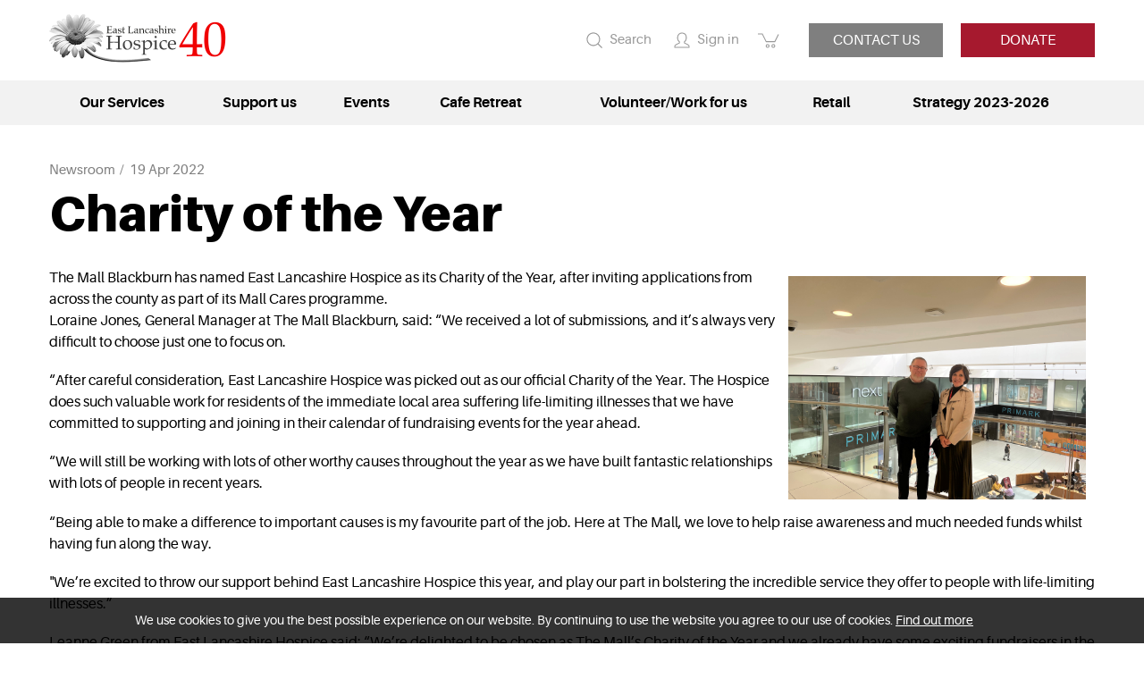

--- FILE ---
content_type: text/html; charset=utf-8
request_url: https://eastlancshospice.org.uk/charity-of-the-year-19-04-2022?cat=3077
body_size: 9284
content:
<!DOCTYPE html>
<html lang="en-gb" prefix="og: http://ogp.me/ns#" class="blog-article-page">
	<head>
		<title>Charity of the Year</title>
		<script>window.app={documentReady:[],windowLoad:[],extensions:{}};document.cookie='pxRatio='+(window.devicePixelRatio||1)+'; expires='+new Date(new Date().getTime()+1000*3600*24*365).toUTCString()+'; path=/; samesite=None; Secure';</script>
		<base target="_top" />
		<meta charset="utf-8" />
		<meta name="description" content="The Mall Blackburn has named East Lancashire Hospice as their Charity of the Year" />
		<meta name="author" content="East Lancashire Hospice" />
		<meta name="viewport" content="width=device-width, initial-scale=1" />
		<meta name="googlebot" content="noodp" />
		<meta name="apple-mobile-web-app-title" content="East Lancashire Hospice" />
		<meta property="og:type" content="article" />
		<meta property="og:url" content="https://eastlancshospice.org.uk/charity-of-the-year-19-04-2022" />
		<meta property="og:title" content="Charity of the Year" />
		<meta property="og:description" content="The Mall Blackburn has named East Lancashire Hospice as their Charity of the Year" />
		<meta property="og:image" content="https://eastlancshospice.org.uk/images/pictures/images/mall-blackburn-(1200x630-ffffff).jpg" />
		<meta property="og:image:secure_url" content="https://eastlancshospice.org.uk/images/pictures/images/mall-blackburn-(1200x630-ffffff).jpg" />
		<meta property="og:image:type" content="image/jpeg" />
		<meta property="og:image:width" content="1200" />
		<meta property="og:image:height" content="630" />
		<meta property="og:locale" content="en_GB" />
		<meta property="og:updated_time" content="2022-04-19T14:21:39+01:00" />
		<meta property="og:site_name" content="East Lancashire Hospice" />
		<meta property="article:published_time" content="2022-04-19T11:52:00+01:00" />
		<meta property="article:modified_time" content="2022-04-19T14:21:39+01:00" />
		<meta name="twitter:card" content="summary_large_image" />
		<meta name="twitter:title" content="Charity of the Year" />
		<meta name="twitter:description" content="The Mall Blackburn has named East Lancashire Hospice as their Charity of the Year" />
		<meta name="twitter:image" content="https://eastlancshospice.org.uk/images/pictures/images/mall-blackburn-(840x840-ffffff).jpg" />
		<link rel="icon" type="image/png" sizes="192x192" href="/i/favicon-192x192.png" />
		<link rel="icon" type="image/png" sizes="32x32" href="/i/favicon-32x32.png" />
		<link rel="apple-touch-icon" href="/i/apple-touch-icon.png" />
		<link rel="alternate" type="application/rss+xml" href="/rss.xml" title="RSS" />
		<link rel="canonical" href="https://eastlancshospice.org.uk/charity-of-the-year-19-04-2022" />
		<link rel="stylesheet" href="/main.css" />
		<script async src="/main.js"></script>
		<script>(function(i,s,o,g,r,a,m){i['GoogleAnalyticsObject']=r;i[r]=i[r]||function(){(i[r].q=i[r].q||[]).push(arguments)},i[r].l=1*new Date();a=s.createElement(o),m=s.getElementsByTagName(o)[0];a.async=1;a.src=g;m.parentNode.insertBefore(a,m)})(window,document,'script','//www.google-analytics.com/analytics.js','ga');app.documentReady.push(function(){ga('create','UA-53040747-1','auto');ga(function(){var trackers=ga.getAll();var trackerName;var trackerData;window._googleAnalytics={trackers:trackers};for(var i=0,length=trackers.length;i<length;i++){trackerName=trackers[i].get('name');trackerData=null;ga(trackerName+'.require','displayfeatures');ga(trackerName+'.send','pageview',trackerData);(function(trackerName){setTimeout(function(){ga(trackerName+'.send','event','Page visit duration','Page visit 10+ seconds',window.location.href);},10000);})(trackerName);}});});</script>
	</head>
	<body>
		<div id="app">
			<header class="common">
				<div class="wrap">
					<h1>East Lancashire Hospice</h1>
					<div class="master-group">
						<div class="wrap">
							<div class="row">
								<div class="col-sm-4">
		<div class="logo"><span><a href="/"><img
			src="/i/logo.svg"
			alt="East Lancashire Hospice"
		/></a></span></div>
								</div>
								<div class="col-sm-4">
									<button type="button" class="main-navigation-toggle" data-toggle="collapse" data-target="#main-navigation"><span><s></s><s></s><s></s></span></button>
									<div class="icon-navigation-group">
										<div class="wrap">
		<nav class="search-navigation">
			<ul>
				<li><a href="/search"><span>Search</span></a></li>
			</ul>
		</nav>
		<nav class="member-navigation">
			<ul>
				<li><a href="/your-account"><span>Sign in</span></a></li>
			</ul>
		</nav>
		<nav class="basket-navigation">
			<ul>
				<li><a href="/basket" data-mode="0" data-count="0"><span>Shopping basket</span></a></li>
			</ul>
		</nav>
										</div>
									</div>
								</div>
								<div class="col-sm-4">
		<nav class="extra-navigation" data-current-content-id="3077">
			<ul>
				<li data-content-id="4653996"><a href="/contact-us"><span>Contact us</span></a></li>
				<li data-content-id="122298"><a href="/donate"><span>Donate</span></a></li>
			</ul>
		</nav>
								</div>
							</div>
						</div>
					</div>
					<div class="slave-group collapse" id="main-navigation">
						<div class="wrap">
		<nav class="main-navigation" data-current-content-id="3077">
			<ul>
				<li class="dropdown" data-content-id="3" data-has-children="true"><a href="/services" title="How East Lancashire Hospice can help" class="dropdown-toggle" data-toggle="dropdown"><span>Our Services</span></a>
					<ul class="dropdown-menu">
						<li>
							<a href="/our-care" data-toggle="collapse" data-target="#collapse-content-122292">Our Care<s class="caret"></s></a>
							<div class="collapse" id="collapse-content-122292">
								<ul>
									<li>
										<a href="/inpatient-unit" data-toggle="collapse" data-target="#collapse-content-951782">Inpatient Unit<s class="caret"></s></a>
										<div class="collapse" id="collapse-content-951782">
											<ul>
												<li><a href="/inpatient-unit-visiting-arrangements">Inpatient Unit Visiting Arrangements</a></li>
											</ul>
										</div>
									</li>
									<li><a href="/creative-and-support-therapies">Creative and Support Therapies</a></li>
									<li>
										<a href="/community-services" data-toggle="collapse" data-target="#collapse-content-992784">Community Services<s class="caret"></s></a>
										<div class="collapse" id="collapse-content-992784">
											<ul>
												<li>
													<a href="/community-awareness-campaign" data-toggle="collapse" data-target="#collapse-content-1014785">Community Support that's as individual as you are<s class="caret"></s></a>
													<div class="collapse" id="collapse-content-1014785">
														<ul>
															<li><a href="/anitas-story">Anita's Story</a></li>
															<li><a href="/james-story">James' Story</a></li>
															<li><a href="/marys-story">Mary's Story</a></li>
															<li><a href="/marks-story">Mark's Story</a></li>
															<li><a href="/peters-story">Peter's Story</a></li>
															<li><a href="/johns-story">John's Story</a></li>
															<li><a href="/natashas-story">Natasha's Story</a></li>
														</ul>
													</div>
												</li>
											</ul>
										</div>
									</li>
									<li><a href="/counselling">Counselling</a></li>
									<li><a href="/complementary-therapy">Complementary Therapy</a></li>
									<li><a href="/physiotherapy">Physiotherapy</a></li>
									<li><a href="/bereavement-support-service">Bereavement Support</a></li>
									<li><a href="/signpost">Palliative Care Resources</a></li>
									<li><a href="/ms-case-study">MS case study</a></li>
									<li><a href="/parkinsons-case-study">Parkinson's case study</a></li>
									<li><a href="/motor-neurone-disease-mnd-case-study">Motor Neurone Disease (MND) case study</a></li>
									<li>
										<a href="/statement-of-purpose" data-toggle="collapse" data-target="#collapse-content-1561800">Statement of Purpose - essential information<s class="caret"></s></a>
										<div class="collapse" id="collapse-content-1561800">
											<ul>
												<li><a href="/board-of-trustees">Board of Trustees</a></li>
											</ul>
										</div>
									</li>
									<li><a href="/no-gift-statement">No Gift Statement</a></li>
								</ul>
							</div>
						</li>
						<li><a href="/service-user-events">Service user events</a></li>
						<li><a href="/education">Education</a></li>
						<li>
							<a href="/services-patient-feedback" data-toggle="collapse" data-target="#collapse-content-5071053">Patient Feedback<s class="caret"></s></a>
							<div class="collapse" id="collapse-content-5071053">
								<ul>
									<li><a href="https://www.cognitoforms.com/EastLancashireHospice/elhpatientexperience">Patient Feedback form</a></li>
								</ul>
							</div>
						</li>
						<li><a href="/guestbook">Compliments</a></li>
						<li><a href="/referral-forms">Referral Forms</a></li>
						<li><a href="/philosophy-of-care">Philosophy of Care</a></li>
						<li>
							<a href="/personal-stories" data-toggle="collapse" data-target="#collapse-content-122294">Personal stories<s class="caret"></s></a>
							<div class="collapse" id="collapse-content-122294">
								<ul>
									<li><a href="/louises-story">Louise's story</a></li>
									<li><a href="https://eastlancshospice.org.uk/the-power-of-positivity?cat=3077">Allan's Story</a></li>
									<li><a href="/ann-dobson">Ann Dobson</a></li>
									<li><a href="/dave-nightingale">Dave Nightingale</a></li>
									<li><a href="/personal-stories-rosemary-smith">Rosemary Smith</a></li>
									<li><a href="/eric-bolton">Eric Bolton</a></li>
									<li><a href="/val-mullen">Val Mullen</a></li>
									<li><a href="/iain-moore">Iain Moore</a></li>
									<li><a href="/jackie-rigby">Jackie Rigby</a></li>
									<li><a href="/ian-edge">Ian Edge</a></li>
									<li><a href="/rabia-khonat">Rabia Khonat</a></li>
									<li><a href="/samuel-taylor">Samuel Taylor</a></li>
									<li><a href="/joyce-haworth">Joyce Haworth</a></li>
									<li><a href="/paula-helm">Paula Helm</a></li>
									<li><a href="/warren-wolstencroft">Warren Wolstencroft</a></li>
									<li><a href="/daniel-bentley">Daniel Bentley</a></li>
									<li><a href="/patient-stories-sarah-glover">Sarah Glover</a></li>
									<li><a href="/marie-kitchen">Marie Kitchen</a></li>
									<li><a href="/sheenagh-scott">Sheenagh Scott</a></li>
									<li><a href="/alan-bibby">Alan Bibby</a></li>
									<li><a href="/karen-haddlesey">Karen Haddlesey</a></li>
									<li><a href="/julie-walton">Julie Walton</a></li>
									<li><a href="/nicola-jayne-phelps">Nicola Jayne Phelps</a></li>
									<li><a href="/jakki-stone">Jakki Stone</a></li>
									<li><a href="/laura-isherwoods-story">Laura Isherwood's story</a></li>
									<li><a href="/linda-wykes">Linda Wykes</a></li>
									<li><a href="/maddelina-swindlehurst">Maddelina Swindlehurst</a></li>
									<li><a href="/mohammed-malik">Mohammed Malik</a></li>
									<li><a href="/john-taylor">John Taylor</a></li>
									<li><a href="/veronica-threlfall">Veronica Threlfall</a></li>
									<li><a href="/gills-story">Gill's Story</a></li>
									<li><a href="/personal-stories-micks-story">Mick's Story</a></li>
									<li><a href="/martins-story">Martin's Story</a></li>
									<li><a href="/alysons-story">Alyson's Story</a></li>
									<li><a href="/gabrielles-story-2">Gabrielle's Story</a></li>
									<li><a href="/bobbys-story">Bobby Scott</a></li>
									<li><a href="/june-buck">June Buck</a></li>
									<li><a href="/suleman-khonat-award-of-excellence">Suleman Khonat - Award of Excellence</a></li>
									<li><a href="/sean-towers">Sean Towers</a></li>
								</ul>
							</div>
						</li>
						<li>
							<a href="/meet-the-trustees" data-toggle="collapse" data-target="#collapse-content-4977029">Meet the Trustees<s class="caret"></s></a>
							<div class="collapse" id="collapse-content-4977029">
								<ul>
									<li><a href="/graham-parr-chairman-of-the-board-of-trustees">Graham Parr - Chairman of the Board of Trustees</a></li>
									<li><a href="/tom-kennedy-trustee">Tom Kennedy -  Trustee</a></li>
									<li><a href="/david-mcdonough-trustee">David McDonough - Trustee</a></li>
									<li><a href="/gill-leacy-trustee">Gill Leacy - Trustee</a></li>
									<li><a href="/jan-virmani-yusuf-trustee">Jan Virmani - Yusuf - Trustee</a></li>
									<li><a href="/richard-sutlieff-vice-chairman-and-trustee">Richard Sutlieff - Vice Chairman &amp; Trustee</a></li>
									<li><a href="/steve-almond">Steve Almond - Trustee</a></li>
									<li><a href="/ismail-hafeji">Ismail Hafeji - Trustee</a></li>
									<li><a href="/paul-hinnigan">Paul Hinnigan - Trustee</a></li>
									<li><a href="/lianne-robinson">Lianne Robinson - Trustee</a></li>
									<li><a href="/sara-knagg-whiteley">Sara Knagg-Whiteley - Trustee</a></li>
									<li><a href="/carole-ward">Carole Ward - Trustee</a></li>
									<li><a href="/michael-graveston-trustee">Michael Graveston - Trustee</a></li>
								</ul>
							</div>
						</li>
						<li><a href="/freedom-to-speak-up">Freedom to Speak Up at East Lancashire Hospice</a></li>
					</ul>
				</li>
				<li class="dropdown" data-content-id="122297" data-has-children="true"><a href="/support-us" class="dropdown-toggle" data-toggle="dropdown"><span>Support us</span></a>
					<ul class="dropdown-menu">
						<li><a href="/donate">Donate</a></li>
						<li><a href="/charity-box-challenge">Charity Box Challenge</a></li>
						<li><a href="/legacy">Leave a Gift in Your Will</a></li>
						<li><a href="https://secure.edirectdebit.co.uk/East-Lancashire-Hospice-Donations/Donate">RegularGiving</a></li>
						<li><a href="https://eastlancshospice.org.uk/products">Shop Online</a></li>
						<li>
							<a href="/support-us-donate-in-memory" data-toggle="collapse" data-target="#collapse-content-5178073">Donate in Memory<s class="caret"></s></a>
							<div class="collapse" id="collapse-content-5178073">
								<ul>
									<li><a href="/treasured-memories">Treasured Memories</a></li>
									<li><a href="/celebration-giving">Celebration Giving</a></li>
								</ul>
							</div>
						</li>
						<li><a href="/our-newsletter">Our Newsletter</a></li>
						<li><a href="/enterpirse-heroes">Enterprise Heroes</a></li>
						<li>
							<a href="/fundraising" data-toggle="collapse" data-target="#collapse-content-122299">Fundraising<s class="caret"></s></a>
							<div class="collapse" id="collapse-content-122299">
								<ul>
									<li><a href="/ladies-who-lunch">Ladies Who Lunch</a></li>
									<li><a href="https://eastlancshospice.org.uk/makingthemostoflife/">Making the Most of Life</a></li>
									<li><a href="/a-z-of-fundraising-ideas">A-Z of Fundraising Ideas</a></li>
									<li><a href="/collection-boxes">Collection Boxes</a></li>
									<li><a href="/gift-aid">Make your donation worth more - gift aid it!</a></li>
								</ul>
							</div>
						</li>
						<li>
							<a href="/lottery" data-toggle="collapse" data-target="#collapse-content-122302">Lottery<s class="caret"></s></a>
							<div class="collapse" id="collapse-content-122302">
								<ul>
									<li><a href="/lottery-subscription-gifts">Hospice Lottery Subscription Gifts</a></li>
									<li><a href="/lottery-terms-and-conditions">Hospice Lottery Terms &amp; Conditions</a></li>
									<li><a href="/lottery-results">Lottery results</a></li>
								</ul>
							</div>
						</li>
						<li><a href="/products">Shop online</a></li>
						<li><a href="https://secure.edirectdebit.co.uk/East-Lancashire-Hospice-Donations/Donate">Regular Giving Direct Debit form</a></li>
						<li>
							<a href="/ambassador-scheme" data-toggle="collapse" data-target="#collapse-content-8590332">Ambassador Scheme<s class="caret"></s></a>
							<div class="collapse" id="collapse-content-8590332">
								<ul>
									<li><a href="/media-village">Media Village</a></li>
									<li><a href="/pm-m">PM+M</a></li>
								</ul>
							</div>
						</li>
					</ul>
				</li>
				<li class="dropdown" data-content-id="122300" data-has-children="true"><a href="/events" title="Buy tickets/register for an event online" class="dropdown-toggle" data-toggle="dropdown"><span>Events</span></a>
					<ul class="dropdown-menu">
						<li>
							<a href="/gallery" data-toggle="collapse" data-target="#collapse-content-122290">Gallery<s class="caret"></s></a>
							<div class="collapse" id="collapse-content-122290">
								<ul>
									<li><a href="/sunflower-memory-garden-2025">Sunflower Memory Garden 2025</a></li>
									<li><a href="/gallery-ribble-valley-pub-walk-2025">Ribble Valley Pub Walk 2025</a></li>
									<li><a href="/10k-race-2025">10k Race 2025</a></li>
									<li><a href="/bikes-and-breakfast-2024">Bikes &amp; Breakfast 2024</a></li>
									<li><a href="/sunflower-memory-garden-event-2024">Sunflower Memory Garden Event 2024</a></li>
									<li><a href="/40th-birthday-garden-party">40th Birthday - Garden Party</a></li>
									<li><a href="/40th-birthday">40th Birthday</a></li>
									<li><a href="/ribble-valley-pub-walk-2024">Ribble Valley Pub Walk 2024</a></li>
									<li><a href="/fire-and-lego-walk-2024">Fire &amp; Lego Walk 2024</a></li>
									<li><a href="/gallery-corporate-challenge-2024">Corporate Challenge 2024</a></li>
									<li><a href="/gravy-wrestling-2023">Gravy Wrestling 2023</a></li>
									<li><a href="/gallery-bikes-and-breakfast">Bikes &amp; Breakfast 2023</a></li>
									<li><a href="/gallery-corporate-challenge-awards-2023">Corporate Challenge Awards 2023</a></li>
									<li><a href="/sunflower-memory-garden-event-2023">Sunflower Memory Garden Event 2023</a></li>
									<li><a href="/rv-pubwalk-23">Ribble Valley Pub Walk 2023</a></li>
									<li><a href="/fire-walk-2023">Fire Walk 2023</a></li>
									<li><a href="/east-lancashire-hospice-corporate-challenge-launch">East Lancashire Hospice Corporate Challenge Launch 2023</a></li>
									<li><a href="/east-lancashire-hospice-10k-2023">East Lancashire Hospice 10K 2023</a></li>
									<li><a href="/starry-night-ball-2022">Starry Night Ball 2022</a></li>
									<li><a href="/corporate-challenge-awards-evening">Corporate Challenge Awards Evening</a></li>
									<li><a href="/thank-you-and-awareness-afternoon">Thank you &amp; Awareness afternoon</a></li>
									<li><a href="/daisy-great-harwood-official-launch">Daisy Great Harwood official launch</a></li>
									<li><a href="/daisys-fashion-show">Daisy's Wilpshire Fashion Show</a></li>
									<li><a href="/east-lancs-hospice-10k-2022">East Lancs Hospice 10k 2022</a></li>
									<li><a href="/good-times-ball-2021">Good Times Ball 2021</a></li>
									<li><a href="/the-ribble-valley-pub-walk-2021">The Ribble Valley Pub Walk 2021</a></li>
									<li><a href="/virtual-starlight-walk-2021">Virtual Starlight Walk 2021</a></li>
									<li><a href="/hospice-lottery-winners-gallery">Hospice lottery winners' gallery</a></li>
									<li><a href="/hospice-gardens">Hospice Gardens</a></li>
									<li><a href="/life-at-the-hospice">Life at the hospice</a></li>
									<li><a href="/this-is-us-patients-exhibition">'This is Us!' Patient's exhibition</a></li>
									<li><a href="/morecambe-bay-walk-2024">Morecambe Bay Walk 2024</a></li>
								</ul>
							</div>
						</li>
						<li>
							<a href="/current-events" data-toggle="collapse" data-target="#collapse-content-855773">Current Events<s class="caret"></s></a>
							<div class="collapse" id="collapse-content-855773">
								<ul>
									<li><a href="/festive-breakfast-7th-dec">Festive Breakfast 7th Dec</a></li>
									<li><a href="/festive-breakfast-8th-dec">Festive Breakfast - 8th Dec</a></li>
									<li><a href="/1-year-network-neighbours-membership">1 Year Network Neighbours Membership</a></li>
									<li><a href="/changing-lanes">Changing Lanes</a></li>
									<li><a href="/pitch-and-paint">Pitch &amp; Paint</a></li>
									<li><a href="/the-zest-thought">The Zest Thought</a></li>
									<li><a href="/a-countdown-to-christmas">A Countdown to Christmas</a></li>
									<li><a href="/wendys-legacy">Wendy's Legacy</a></li>
									<li><a href="/current-events-corporate-challenge-2024">Corporate Challenge 2024</a></li>
									<li>
										<a href="/enterprise-heroes" data-toggle="collapse" data-target="#collapse-content-6234194">Enterprise Heroes<s class="caret"></s></a>
										<div class="collapse" id="collapse-content-6234194">
											<ul>
												<li><a href="/enterprise-heroes-pendle-doors">Pendle Doors</a></li>
												<li><a href="/enterprise-heroes-site-surveying-services">Site Surveying Services</a></li>
												<li><a href="/pierce-accountancy">Pierce Business Advisory &amp; Accountancy Group</a></li>
												<li><a href="/nybblecouk">Nybble.co.uk</a></li>
												<li><a href="/kates-bridal-room">Kate's Bridal Room</a></li>
												<li><a href="/nori-hr">Nori HR</a></li>
												<li><a href="/b-mcdermott-and-sons-ltd">B. McDermott &amp; Sons Ltd.</a></li>
												<li><a href="/tipsy-table">Tipsy Table</a></li>
												<li><a href="/wepa-productions-uk">Wepa Productions UK</a></li>
												<li><a href="/colin-whitcombe-and-sons-jewellers">Colin Whitcombe &amp; Sons Jewellers</a></li>
												<li><a href="/stitch-it-ltd">Stitch It Ltd</a></li>
												<li><a href="/the-little-lancashire-village">The Little Lancashire Village</a></li>
												<li><a href="/shine-on-digital">Shine On Digital</a></li>
												<li><a href="/utility-warehouse-partner">Utility Warehouse Partner</a></li>
												<li><a href="/konsileo">Konsileo</a></li>
												<li><a href="/minihan-group">Minihan Group</a></li>
												<li><a href="/whalley-motors">Whalley Motors</a></li>
											</ul>
										</div>
									</li>
									<li><a href="/pub-walk-2025-brochure">Pub Walk 2025 brochure</a></li>
								</ul>
							</div>
						</li>
					</ul>
				</li>
				<li class="dropdown" data-content-id="4070920" data-has-children="true"><a href="/cafe-retreat" class="dropdown-toggle" data-toggle="dropdown"><span>Cafe Retreat</span></a>
					<ul class="dropdown-menu">
						<li><a href="/cafe-retreat-menus">Cafe Retreat Menus</a></li>
						<li><a href="/cafe-retreat-gift-vouchers">Cafe Retreat Gift Vouchers</a></li>
						<li><a href="/christmas-2025">Christmas 2025</a></li>
					</ul>
				</li>
				<li class="dropdown" data-content-id="200394" data-has-children="true"><a href="/work-for-us" title="Volunteer/Work for us" class="dropdown-toggle" data-toggle="dropdown"><span>Volunteer/Work for us</span></a>
					<ul class="dropdown-menu">
						<li>
							<a href="/vacancies-job-vacancies" data-toggle="collapse" data-target="#collapse-content-2854826">Job Vacancies<s class="caret"></s></a>
							<div class="collapse" id="collapse-content-2854826">
								<ul>
									<li><a href="/charity-fundraiser">Charity Fundraiser</a></li>
									<li><a href="/clinical-head-of-ipu">Clinical Head of IPU</a></li>
									<li><a href="/head-of-facilities">Head of Facilities</a></li>
									<li><a href="/employee-benefits">Employee Benefits</a></li>
								</ul>
							</div>
						</li>
						<li>
							<a href="/volunteer-vacancies" data-toggle="collapse" data-target="#collapse-content-2928828">Volunteer Vacancies<s class="caret"></s></a>
							<div class="collapse" id="collapse-content-2928828">
								<ul>
									<li><a href="/family-support-service-volunteer-counsellor">Family Support Service - Volunteer Counsellor</a></li>
									<li><a href="/volunteer-vacancies-general-maintenance">General Maintenance</a></li>
									<li><a href="/volunteer-vacancies-gardens">Gardens</a></li>
									<li><a href="/income-generation-support">Income Generation Support</a></li>
									<li><a href="/patient-driver">Patient Driver</a></li>
									<li><a href="/retail-volunteer-clitheroe-childrens-store">Retail Volunteer - Clitheroe Childrens Store</a></li>
									<li><a href="/warehouse-volunteer">Warehouse Volunteer</a></li>
									<li><a href="/wellbeing-support-volunteer">Wellbeing Support Volunteer</a></li>
								</ul>
							</div>
						</li>
						<li><a href="/dbs-statement">DBS Statement</a></li>
						<li>
							<a href="/volunteer" data-toggle="collapse" data-target="#collapse-content-122303">Volunteer<s class="caret"></s></a>
							<div class="collapse" id="collapse-content-122303">
								<ul>
									<li><a href="/volunteering-at-the-hospice">Volunteering - Frequently asked questions</a></li>
								</ul>
							</div>
						</li>
						<li><a href="/work-for-us-employee-benefits">Employee Benefits</a></li>
					</ul>
				</li>
				<li class="dropdown" data-content-id="122305" data-has-children="true"><a href="/shops-and-furniture-warehouse" class="dropdown-toggle" data-toggle="dropdown"><span>Retail</span></a>
					<ul class="dropdown-menu">
						<li><a href="/hospice-shops">Find your local East Lancashire Hospice shop</a></li>
						<li><a href="/donations">What can I donate to the hospice shops?</a></li>
						<li><a href="/hospice-charity-shops-furniture-collection">Furniture Collection</a></li>
						<li><a href="/correct-fire-labels">Correct Fire Labels</a></li>
						<li><a href="/gift-aid-your-goods-donations">Gift Aid your goods donations</a></li>
					</ul>
				</li>
				<li data-content-id="6134168"><a href="https://eastlancshospice.org.uk/strategy-2023-2026"><span>Strategy 2023-2026</span></a></li>
				<li class="dropdown" data-content-id="255" data-has-children="true"><a href="/your-account" class="dropdown-toggle" data-toggle="dropdown"><span>Your account</span></a>
					<ul class="dropdown-menu">
						<li><a href="/sign-in">Member sign in</a></li>
						<li><a href="/register">Register</a></li>
						<li><a href="/order-tracking">Order tracking</a></li>
					</ul>
				</li>
			</ul>
		</nav>
		<div class="search">
			<form
				action="/search"
				method="get"
			>
				<div class="wrap">
					<span><input
						type="text"
						name="keywords"
						value=""
						placeholder="Search"
					/></span>
					<span><input
						type="submit"
						value="Search"
					/></span>
				</div>
			</form>
		</div>
						</div>
					</div>
				</div>
			</header>
			<main>
				<article class="wrap">
		<nav class="breadcrumb-navigation">
			<ol itemscope="itemscope" itemtype="http://schema.org/BreadcrumbList">
				<li itemprop="itemListElement" itemscope="itemscope" itemtype="http://schema.org/ListItem">
					<a href="/blog" itemprop="item" itemtype="http://schema.org/Thing"><span itemprop="name">Newsroom</span></a>
					<meta itemprop="position" content="1" />
				</li>
				<li>
					<a><span>19 Apr 2022</span></a>
				</li>
			</ol>
		</nav>
		<h1>Charity of the Year</h1>
<p>The Mall Blackburn has named East Lancashire Hospice as its Charity of the Year, after<img loading="lazy" class="content-image" alt="Mall Blackburn" height="250" style="float:right; margin:10px" width="333"   data-imgfile="6315" src="/images/pictures/images/mall-blackburn.jpg" /> inviting&nbsp;applications from across the county as part of its Mall Cares programme.<br>
Loraine Jones, General Manager at The Mall Blackburn, said: “We received a lot of submissions, and it’s always very difficult to choose just one to focus on.&nbsp;</p>

<p>“After careful consideration, East Lancashire Hospice was picked out as our&nbsp;official&nbsp;Charity of the Year. The Hospice does such valuable work for residents of the immediate local area&nbsp;suffering life-limiting illnesses&nbsp;that we have committed to supporting and joining in their calendar of fundraising events for the year ahead.</p>

<p>“We will still be working with lots of other worthy causes throughout the year as we have built fantastic relationships with lots of people in recent years.&nbsp;</p>

<p>“Being able to make a difference to important causes is my favourite part of the job. Here at The Mall, we love to help raise awareness and much needed funds whilst having fun along the way.</p>

<p>"We’re excited to throw our support behind East Lancashire Hospice this year, and play our part in bolstering the incredible service they offer to people with life-limiting illnesses.”</p>

<p>Leanne Green from East Lancashire Hospice said: “We’re delighted to be chosen as The Mall’s Charity of the Year and we already have some exciting fundraisers in the pipeline for the team to get involved with.</p>

<p>“For starters, our Corporate Challenge runs from 3rd&nbsp;May – 31st&nbsp;August with a breakfast launch on Monday 25th&nbsp;April. Any other businesses interested in getting involved have until 22nd April to sign up.&nbsp;</p>

<p>“We also have a Ribble Valley Pub Walk planned on Saturday 25th&nbsp;June, a Sunflower Memory Garden event on 10th&nbsp;July, a skydive on 17th&nbsp;July, and our Annual Ball which will be held at The Dunkenhalgh Hotel on Saturday 26th&nbsp;November.&nbsp;</p>

<p>“Being The Mall’s Charity of the Year has the potential to give us a real boost for 2022, and we’re thrilled to have been chosen.&nbsp;</p>

<p>“It’s important to reiterate how grateful we are to&nbsp;anyone&nbsp;who raises awareness and funds for our cause, however small or large the donations may be. It all contributes to making a huge difference to East Lancashire Hospice and our patient care.”</p>

<p></p>
		<div class="blog-article-summary">
			<div>Posted on <time datetime="2022-04-19T11:52:00+01:00">19th April 2022</time></div>
		</div>
		<nav class="page-navigation">
			<ul class="pagination">
				<li><a href="https://eastlancshospice.org.uk/lottery-results?cat=3077">&laquo; Prev post</a></li>
				<li><a href="/making-a-difference?cat=3077">Next post &raquo;</a></li>
			</ul>
		</nav>

				</article>
			</main>
			<footer class="common">
				<div class="wrap">
					<div class="slave-group hidden">
						<div class="wrap">
		<div class="modified-date">
			<p><small>Page updated <time datetime="2022-04-19T14:21:39+01:00">19th Apr 2022, 14:21</time></small></p>
		</div>
						</div>
					</div>
					<div class="master-group">
						<div class="wrap">
		<nav class="additional-navigation">
			<ul>
				<li><a href="/strategy-2023-2026">Strategy 2023-2026</a></li>
				<li><a href="/history">History</a></li>
				<li><a href="/partnership">Partnership</a></li>
				<li><a href="/contact-us">Contact us</a></li>
				<li><a href="/modern-slavery">Modern Slavery</a></li>
				<li><a href="/privacy-notice">Privacy notice</a></li>
				<li><a href="/terms">Terms of use</a></li>
				<li><a href="/personal-data" title="Personal data: Get a copy of my personal data or Erase my personal data">Personal data</a></li>
				<li><a href="/site-map">Site map</a></li>
				<li><a href="/search">Search</a></li>
				<li><a href="/statement-on-assisted-dying">Statement on Assisted Dying</a></li>
			</ul>
		</nav>
							<div class="row">
								<div class="col-sm-5 col-md-6">
		<div class="organization" id="organization" itemscope="itemscope" itemtype="http://schema.org/Organization" itemref="social-links">
			<div class="wrap">
				<p class="organization-copyright"><span>&copy; 2010&ndash;2025</span> <a href="/contact-us"><span itemprop="name">East Lancashire Hospice</span></a></p>
				<address class="organization-contact-information">
					<div class="wrap">
						<div class="organization-name" itemprop="legalName"><strong>East Lancashire Hospice</strong></div>
						<div class="organization-address" itemprop="address">Park Lee Road<br/>Blackburn, Lancashire<br/>BB2 3NY, United Kingdom</div>
						<div class="organization-contacts">
							<div><span>Telephone:</span> <span itemprop="telephone"><a href="tel:01254965830">01254 965830</a></span></div>
							<div><span>Fax:</span> <span itemprop="faxNumber"><a href="tel:01254665000">01254 665000</a></span></div>
							<div><span>Email:</span> <span itemprop="email"><a href="mailto:info@eastlancshospice.org.uk">info@eastlancshospice.org.uk</a></span></div>
						</div>
					</div>
				</address>
			</div>
			<div class="association-banner-group">
				<ul>
					<li><a
						rel="nofollow"
						target="_blank"
						href="https://www.fundraisingregulator.org.uk/fundraising-preference-service"
					><img
						src="/i/others/fundraising-regulator.png"
						width="145"
						height="46"
						alt="Registered with Fundraising Regulator"
					/></a></li>
					<li><a href="/history"><img
						src="/i/others/40-years-of-making-the-most-of-life.svg"
						width="124"
						height="46"
						alt="40 years of making the most of life | 1984–2024"
					/></a></li>
				</ul>
			</div>
			<div class="organization-registration">
				<div>Charity No. 1075653</div>
				<div>Company No. 3755216</div>
				<div>Registered in United Kingdom</div>
			</div>
			<meta itemprop="url" content="https://eastlancshospice.org.uk/" />
			<meta itemprop="logo" content="https://eastlancshospice.org.uk/i/logo-microdata.png" />
		</div>
								</div>
								<div class="col-sm-7 col-md-6">
		<nav class="external-navigation" id="social-links">
			<ul>
				<li><a
					target="_blank"
					href="https://www.facebook.com/EastLancashireHospice"
					title="Facebook"
					itemprop="sameAs"
					data-name="facebook"
				><span><svg><use xlink:href="/i/others/social-icons.svg#svg-facebook" /></svg></span></a></li>
				<li><a
					target="_blank"
					href="https://twitter.com/elhospice"
					title="Twitter"
					itemprop="sameAs"
					data-name="twitter"
				><span><svg><use xlink:href="/i/others/social-icons.svg#svg-twitter" /></svg></span></a></li>
				<li><a
					target="_blank"
					href="https://www.youtube.com/channel/UCZoggg6tXfDowWIdnUnhRCQ"
					title="YouTube"
					itemprop="sameAs"
					data-name="youtube"
				><span><svg><use xlink:href="/i/others/social-icons.svg#svg-youtube" /></svg></span></a></li>
				<li><a
					target="_blank"
					href="http://www.linkedin.com/company/east-lancashire-hospice"
					title="LinkedIn"
					itemprop="sameAs"
					data-name="linkedin"
				><span><svg><use xlink:href="/i/others/social-icons.svg#svg-linkedin" /></svg></span></a></li>
				<li><a
					target="_blank"
					href="http://www.pinterest.com/elhospice"
					title="Pinterest"
					itemprop="sameAs"
					data-name="pinterest"
				><span><svg><use xlink:href="/i/others/social-icons.svg#svg-pinterest" /></svg></span></a></li>
				<li><a
					target="_blank"
					href="https://www.instagram.com/eastlancshospice/"
					title="Instagram"
					itemprop="sameAs"
					data-name="instagram"
				><span><svg><use xlink:href="/i/others/social-icons.svg#svg-instagram" /></svg></span></a></li>
				<li><a
					href="/rss.xml"
					title="RSS"
					data-name="rss"
				><span><svg><use xlink:href="/i/others/social-icons.svg#svg-rss" /></svg></span></a></li>
			</ul>
		</nav>
		<div class="creator">
			<div class="wrap">
				<div class="creator-keywords">
					<div><a rel="nofollow" target="_blank" href="https://www.brickweb.co.uk/east-lancashire-hospice">Web design by Brick&nbsp;technology&nbsp;Ltd.</a>, 2018</div>
				</div>
				<div class="creator-logo"><a
					rel="nofollow"
					target="_blank"
					href="https://www.brickweb.co.uk/"
					title="Website designed and maintained by Brick technology Ltd."
				><svg><use xlink:href="/i/others/brickweb.svg#svg-creator" /></svg></a></div>
			</div>
		</div>
								</div>
							</div>
						</div>
					</div>
				</div>
			</footer>
		</div>
	</body>
</html>

--- FILE ---
content_type: text/css; charset=utf-8
request_url: https://eastlancshospice.org.uk/main.css
body_size: 61824
content:
@charset "UTF-8";/*!
 * Bootstrap v3.3.6 (//getbootstrap.com)
 * Copyright 2011-2015 Twitter, Inc.
 * Licensed under MIT (//github.com/twbs/bootstrap/blob/master/LICENSE)
 *//*! normalize.css v3.0.3 | MIT License | github.com/necolas/normalize.css */html{font-family:sans-serif;-ms-text-size-adjust:100%;-webkit-text-size-adjust:100%}body{margin:0}article,aside,details,figcaption,figure,footer,header,hgroup,main,menu,nav,section,summary{display:block}audio,canvas,progress,video{display:inline-block;vertical-align:baseline}audio:not([controls]){display:none;height:0}[hidden],template{display:none}a{background-color:transparent}a:active,a:hover{outline:0}abbr[title]{border-bottom:1px dotted}b,strong{font-weight:700}dfn{font-style:italic}h1{font-size:2em;margin:.67em 0}mark{background:#ff0;color:#000}small{font-size:80%}sub,sup{font-size:75%;line-height:0;position:relative;vertical-align:baseline}sup{top:-.5em}sub{bottom:-.25em}img{border:0}svg:not(:root){overflow:hidden}figure{margin:1em 40px}hr{box-sizing:content-box;height:0}pre{overflow:auto}code,kbd,pre,samp{font-family:monospace,monospace;font-size:1em}button,input,optgroup,select,textarea{color:inherit;font:inherit;margin:0}button{overflow:visible}button,select{text-transform:none}button,html input[type=button],input[type=reset],input[type=submit]{-webkit-appearance:button;cursor:pointer}button[disabled],html input[disabled]{cursor:default}button::-moz-focus-inner,input::-moz-focus-inner{border:0;padding:0}input{line-height:normal}input[type=checkbox],input[type=radio]{box-sizing:border-box;padding:0}input[type=number]::-webkit-inner-spin-button,input[type=number]::-webkit-outer-spin-button{height:auto}input[type=search]{-webkit-appearance:textfield;box-sizing:content-box}input[type=search]::-webkit-search-cancel-button,input[type=search]::-webkit-search-decoration{-webkit-appearance:none}fieldset{border:1px solid silver;margin:0 2px;padding:.35em .625em .75em}legend{border:0;padding:0}textarea{overflow:auto}optgroup{font-weight:700}table{border-collapse:collapse;border-spacing:0}td,th{padding:0}/*! Source: //github.com/h5bp/html5-boilerplate/blob/master/src/css/main.css */@media print{*,:after,:before{background:0 0!important;color:#000!important;box-shadow:none!important;text-shadow:none!important}a,a:visited{text-decoration:underline}abbr[title]:after{content:" (" attr(title) ")"}a[href^="javascript:"]:after,a[href^="#"]:after{content:""}blockquote,pre{border:1px solid #999;page-break-inside:avoid}thead{display:table-header-group}img,tr{page-break-inside:avoid}img{max-width:100%!important}h2,h3,p{orphans:3;widows:3}h2,h3{page-break-after:avoid}.navbar{display:none}.btn>.caret,.dropup>.btn>.caret{border-top-color:#000!important}.label{border:1px solid #000}.table{border-collapse:collapse!important}.table td,.table th{background-color:#fff!important}.table-bordered td,.table-bordered th{border:1px solid #ddd!important}}@font-face{font-family:'Glyphicons Halflings';src:url("/fonts/glyphicons-halflings-regular.eot?v=00f77563");src:url("/fonts/glyphicons-halflings-regular.eot?v=00f77563&#iefix") format('embedded-opentype'),url("/fonts/glyphicons-halflings-regular.woff2?v=d9b040fc") format('woff2'),url("/fonts/glyphicons-halflings-regular.woff?v=6c9d46c0") format('woff'),url("/fonts/glyphicons-halflings-regular.ttf?v=fd435116") format('truetype'),url("/fonts/glyphicons-halflings-regular.svg?v=3b2d786b#glyphicons_halflingsregular") format('svg')}.glyphicon{position:relative;top:1px;display:inline-block;font-family:'Glyphicons Halflings';font-style:normal;font-weight:400;line-height:1;-webkit-font-smoothing:antialiased;-moz-osx-font-smoothing:grayscale}.glyphicon-asterisk:before{content:"\002a"}.glyphicon-plus:before{content:"\002b"}.glyphicon-eur:before,.glyphicon-euro:before{content:"\20ac"}.glyphicon-minus:before{content:"\2212"}.glyphicon-cloud:before{content:"\2601"}.glyphicon-envelope:before{content:"\2709"}.glyphicon-pencil:before{content:"\270f"}.glyphicon-glass:before{content:"\e001"}.glyphicon-music:before{content:"\e002"}.glyphicon-search:before{content:"\e003"}.glyphicon-heart:before{content:"\e005"}.glyphicon-star:before{content:"\e006"}.glyphicon-star-empty:before{content:"\e007"}.glyphicon-user:before{content:"\e008"}.glyphicon-film:before{content:"\e009"}.glyphicon-th-large:before{content:"\e010"}.glyphicon-th:before{content:"\e011"}.glyphicon-th-list:before{content:"\e012"}.glyphicon-ok:before{content:"\e013"}.glyphicon-remove:before{content:"\e014"}.glyphicon-zoom-in:before{content:"\e015"}.glyphicon-zoom-out:before{content:"\e016"}.glyphicon-off:before{content:"\e017"}.glyphicon-signal:before{content:"\e018"}.glyphicon-cog:before{content:"\e019"}.glyphicon-trash:before{content:"\e020"}.glyphicon-home:before{content:"\e021"}.glyphicon-file:before{content:"\e022"}.glyphicon-time:before{content:"\e023"}.glyphicon-road:before{content:"\e024"}.glyphicon-download-alt:before{content:"\e025"}.glyphicon-download:before{content:"\e026"}.glyphicon-upload:before{content:"\e027"}.glyphicon-inbox:before{content:"\e028"}.glyphicon-play-circle:before{content:"\e029"}.glyphicon-repeat:before{content:"\e030"}.glyphicon-refresh:before{content:"\e031"}.glyphicon-list-alt:before{content:"\e032"}.glyphicon-lock:before{content:"\e033"}.glyphicon-flag:before{content:"\e034"}.glyphicon-headphones:before{content:"\e035"}.glyphicon-volume-off:before{content:"\e036"}.glyphicon-volume-down:before{content:"\e037"}.glyphicon-volume-up:before{content:"\e038"}.glyphicon-qrcode:before{content:"\e039"}.glyphicon-barcode:before{content:"\e040"}.glyphicon-tag:before{content:"\e041"}.glyphicon-tags:before{content:"\e042"}.glyphicon-book:before{content:"\e043"}.glyphicon-bookmark:before{content:"\e044"}.glyphicon-print:before{content:"\e045"}.glyphicon-camera:before{content:"\e046"}.glyphicon-font:before{content:"\e047"}.glyphicon-bold:before{content:"\e048"}.glyphicon-italic:before{content:"\e049"}.glyphicon-text-height:before{content:"\e050"}.glyphicon-text-width:before{content:"\e051"}.glyphicon-align-left:before{content:"\e052"}.glyphicon-align-center:before{content:"\e053"}.glyphicon-align-right:before{content:"\e054"}.glyphicon-align-justify:before{content:"\e055"}.glyphicon-list:before{content:"\e056"}.glyphicon-indent-left:before{content:"\e057"}.glyphicon-indent-right:before{content:"\e058"}.glyphicon-facetime-video:before{content:"\e059"}.glyphicon-picture:before{content:"\e060"}.glyphicon-map-marker:before{content:"\e062"}.glyphicon-adjust:before{content:"\e063"}.glyphicon-tint:before{content:"\e064"}.glyphicon-edit:before{content:"\e065"}.glyphicon-share:before{content:"\e066"}.glyphicon-check:before{content:"\e067"}.glyphicon-move:before{content:"\e068"}.glyphicon-step-backward:before{content:"\e069"}.glyphicon-fast-backward:before{content:"\e070"}.glyphicon-backward:before{content:"\e071"}.glyphicon-play:before{content:"\e072"}.glyphicon-pause:before{content:"\e073"}.glyphicon-stop:before{content:"\e074"}.glyphicon-forward:before{content:"\e075"}.glyphicon-fast-forward:before{content:"\e076"}.glyphicon-step-forward:before{content:"\e077"}.glyphicon-eject:before{content:"\e078"}.glyphicon-chevron-left:before{content:"\e079"}.glyphicon-chevron-right:before{content:"\e080"}.glyphicon-plus-sign:before{content:"\e081"}.glyphicon-minus-sign:before{content:"\e082"}.glyphicon-remove-sign:before{content:"\e083"}.glyphicon-ok-sign:before{content:"\e084"}.glyphicon-question-sign:before{content:"\e085"}.glyphicon-info-sign:before{content:"\e086"}.glyphicon-screenshot:before{content:"\e087"}.glyphicon-remove-circle:before{content:"\e088"}.glyphicon-ok-circle:before{content:"\e089"}.glyphicon-ban-circle:before{content:"\e090"}.glyphicon-arrow-left:before{content:"\e091"}.glyphicon-arrow-right:before{content:"\e092"}.glyphicon-arrow-up:before{content:"\e093"}.glyphicon-arrow-down:before{content:"\e094"}.glyphicon-share-alt:before{content:"\e095"}.glyphicon-resize-full:before{content:"\e096"}.glyphicon-resize-small:before{content:"\e097"}.glyphicon-exclamation-sign:before{content:"\e101"}.glyphicon-gift:before{content:"\e102"}.glyphicon-leaf:before{content:"\e103"}.glyphicon-fire:before{content:"\e104"}.glyphicon-eye-open:before{content:"\e105"}.glyphicon-eye-close:before{content:"\e106"}.glyphicon-warning-sign:before{content:"\e107"}.glyphicon-plane:before{content:"\e108"}.glyphicon-calendar:before{content:"\e109"}.glyphicon-random:before{content:"\e110"}.glyphicon-comment:before{content:"\e111"}.glyphicon-magnet:before{content:"\e112"}.glyphicon-chevron-up:before{content:"\e113"}.glyphicon-chevron-down:before{content:"\e114"}.glyphicon-retweet:before{content:"\e115"}.glyphicon-shopping-cart:before{content:"\e116"}.glyphicon-folder-close:before{content:"\e117"}.glyphicon-folder-open:before{content:"\e118"}.glyphicon-resize-vertical:before{content:"\e119"}.glyphicon-resize-horizontal:before{content:"\e120"}.glyphicon-hdd:before{content:"\e121"}.glyphicon-bullhorn:before{content:"\e122"}.glyphicon-bell:before{content:"\e123"}.glyphicon-certificate:before{content:"\e124"}.glyphicon-thumbs-up:before{content:"\e125"}.glyphicon-thumbs-down:before{content:"\e126"}.glyphicon-hand-right:before{content:"\e127"}.glyphicon-hand-left:before{content:"\e128"}.glyphicon-hand-up:before{content:"\e129"}.glyphicon-hand-down:before{content:"\e130"}.glyphicon-circle-arrow-right:before{content:"\e131"}.glyphicon-circle-arrow-left:before{content:"\e132"}.glyphicon-circle-arrow-up:before{content:"\e133"}.glyphicon-circle-arrow-down:before{content:"\e134"}.glyphicon-globe:before{content:"\e135"}.glyphicon-wrench:before{content:"\e136"}.glyphicon-tasks:before{content:"\e137"}.glyphicon-filter:before{content:"\e138"}.glyphicon-briefcase:before{content:"\e139"}.glyphicon-fullscreen:before{content:"\e140"}.glyphicon-dashboard:before{content:"\e141"}.glyphicon-paperclip:before{content:"\e142"}.glyphicon-heart-empty:before{content:"\e143"}.glyphicon-link:before{content:"\e144"}.glyphicon-phone:before{content:"\e145"}.glyphicon-pushpin:before{content:"\e146"}.glyphicon-usd:before{content:"\e148"}.glyphicon-gbp:before{content:"\e149"}.glyphicon-sort:before{content:"\e150"}.glyphicon-sort-by-alphabet:before{content:"\e151"}.glyphicon-sort-by-alphabet-alt:before{content:"\e152"}.glyphicon-sort-by-order:before{content:"\e153"}.glyphicon-sort-by-order-alt:before{content:"\e154"}.glyphicon-sort-by-attributes:before{content:"\e155"}.glyphicon-sort-by-attributes-alt:before{content:"\e156"}.glyphicon-unchecked:before{content:"\e157"}.glyphicon-expand:before{content:"\e158"}.glyphicon-collapse-down:before{content:"\e159"}.glyphicon-collapse-up:before{content:"\e160"}.glyphicon-log-in:before{content:"\e161"}.glyphicon-flash:before{content:"\e162"}.glyphicon-log-out:before{content:"\e163"}.glyphicon-new-window:before{content:"\e164"}.glyphicon-record:before{content:"\e165"}.glyphicon-save:before{content:"\e166"}.glyphicon-open:before{content:"\e167"}.glyphicon-saved:before{content:"\e168"}.glyphicon-import:before{content:"\e169"}.glyphicon-export:before{content:"\e170"}.glyphicon-send:before{content:"\e171"}.glyphicon-floppy-disk:before{content:"\e172"}.glyphicon-floppy-saved:before{content:"\e173"}.glyphicon-floppy-remove:before{content:"\e174"}.glyphicon-floppy-save:before{content:"\e175"}.glyphicon-floppy-open:before{content:"\e176"}.glyphicon-credit-card:before{content:"\e177"}.glyphicon-transfer:before{content:"\e178"}.glyphicon-cutlery:before{content:"\e179"}.glyphicon-header:before{content:"\e180"}.glyphicon-compressed:before{content:"\e181"}.glyphicon-earphone:before{content:"\e182"}.glyphicon-phone-alt:before{content:"\e183"}.glyphicon-tower:before{content:"\e184"}.glyphicon-stats:before{content:"\e185"}.glyphicon-sd-video:before{content:"\e186"}.glyphicon-hd-video:before{content:"\e187"}.glyphicon-subtitles:before{content:"\e188"}.glyphicon-sound-stereo:before{content:"\e189"}.glyphicon-sound-dolby:before{content:"\e190"}.glyphicon-sound-5-1:before{content:"\e191"}.glyphicon-sound-6-1:before{content:"\e192"}.glyphicon-sound-7-1:before{content:"\e193"}.glyphicon-copyright-mark:before{content:"\e194"}.glyphicon-registration-mark:before{content:"\e195"}.glyphicon-cloud-download:before{content:"\e197"}.glyphicon-cloud-upload:before{content:"\e198"}.glyphicon-tree-conifer:before{content:"\e199"}.glyphicon-tree-deciduous:before{content:"\e200"}.glyphicon-cd:before{content:"\e201"}.glyphicon-save-file:before{content:"\e202"}.glyphicon-open-file:before{content:"\e203"}.glyphicon-level-up:before{content:"\e204"}.glyphicon-copy:before{content:"\e205"}.glyphicon-paste:before{content:"\e206"}.glyphicon-alert:before{content:"\e209"}.glyphicon-equalizer:before{content:"\e210"}.glyphicon-king:before{content:"\e211"}.glyphicon-queen:before{content:"\e212"}.glyphicon-pawn:before{content:"\e213"}.glyphicon-bishop:before{content:"\e214"}.glyphicon-knight:before{content:"\e215"}.glyphicon-baby-formula:before{content:"\e216"}.glyphicon-tent:before{content:"\26fa"}.glyphicon-blackboard:before{content:"\e218"}.glyphicon-bed:before{content:"\e219"}.glyphicon-apple:before{content:"\f8ff"}.glyphicon-erase:before{content:"\e221"}.glyphicon-hourglass:before{content:"\231b"}.glyphicon-lamp:before{content:"\e223"}.glyphicon-duplicate:before{content:"\e224"}.glyphicon-piggy-bank:before{content:"\e225"}.glyphicon-scissors:before{content:"\e226"}.glyphicon-bitcoin:before{content:"\e227"}.glyphicon-btc:before{content:"\e227"}.glyphicon-xbt:before{content:"\e227"}.glyphicon-yen:before{content:"\00a5"}.glyphicon-jpy:before{content:"\00a5"}.glyphicon-ruble:before{content:"\20bd"}.glyphicon-rub:before{content:"\20bd"}.glyphicon-scale:before{content:"\e230"}.glyphicon-ice-lolly:before{content:"\e231"}.glyphicon-ice-lolly-tasted:before{content:"\e232"}.glyphicon-education:before{content:"\e233"}.glyphicon-option-horizontal:before{content:"\e234"}.glyphicon-option-vertical:before{content:"\e235"}.glyphicon-menu-hamburger:before{content:"\e236"}.glyphicon-modal-window:before{content:"\e237"}.glyphicon-oil:before{content:"\e238"}.glyphicon-grain:before{content:"\e239"}.glyphicon-sunglasses:before{content:"\e240"}.glyphicon-text-size:before{content:"\e241"}.glyphicon-text-color:before{content:"\e242"}.glyphicon-text-background:before{content:"\e243"}.glyphicon-object-align-top:before{content:"\e244"}.glyphicon-object-align-bottom:before{content:"\e245"}.glyphicon-object-align-horizontal:before{content:"\e246"}.glyphicon-object-align-left:before{content:"\e247"}.glyphicon-object-align-vertical:before{content:"\e248"}.glyphicon-object-align-right:before{content:"\e249"}.glyphicon-triangle-right:before{content:"\e250"}.glyphicon-triangle-left:before{content:"\e251"}.glyphicon-triangle-bottom:before{content:"\e252"}.glyphicon-triangle-top:before{content:"\e253"}.glyphicon-console:before{content:"\e254"}.glyphicon-superscript:before{content:"\e255"}.glyphicon-subscript:before{content:"\e256"}.glyphicon-menu-left:before{content:"\e257"}.glyphicon-menu-right:before{content:"\e258"}.glyphicon-menu-down:before{content:"\e259"}.glyphicon-menu-up:before{content:"\e260"}*{box-sizing:border-box}:after,:before{box-sizing:border-box}html{font-family:Aileron,"Helvetica Neue",Helvetica,Arial,sans-serif;font-size:16px;line-height:1.5;-webkit-tap-highlight-color:transparent}body{background-color:#fff;color:#000}button,input,select,textarea{font-family:inherit;font-size:inherit;line-height:inherit}a{color:#a6192e;text-decoration:none}a:focus,a:hover{color:#7a1222;text-decoration:none}a:focus{outline:thin dotted;outline:5px auto -webkit-focus-ring-color;outline-offset:-2px}figure{margin:0}img{vertical-align:middle}.carousel-inner>.item>a>img,.carousel-inner>.item>img,.img-responsive,.thumbnail a>img,.thumbnail>img{display:block;max-width:100%;height:auto}.img-rounded{border-radius:0}.img-thumbnail{padding:4px;line-height:1.5;background-color:#fff;border:1px solid #ddd;border-radius:0;transition:all .2s ease-in-out;display:inline-block;max-width:100%;height:auto}.img-circle{border-radius:50%}hr{border:0;border-top:1px solid #eee;margin-top:30px;margin-bottom:30px}.sr-only{position:absolute;width:1px;height:1px;margin:-1px;padding:0;overflow:hidden;clip:rect(0,0,0,0);border:0}.sr-only-focusable:active,.sr-only-focusable:focus{position:static;width:auto;height:auto;margin:0;overflow:visible;clip:auto}[role=button]{cursor:pointer}.h1,.h2,.h3,.h4,.h5,.h6,h1,h2,h3,h4,h5,h6{font-family:inherit;font-weight:900;color:inherit}.h1 .small,.h1 small,.h2 .small,.h2 small,.h3 .small,.h3 small,.h4 .small,.h4 small,.h5 .small,.h5 small,.h6 .small,.h6 small,h1 .small,h1 small,h2 .small,h2 small,h3 .small,h3 small,h4 .small,h4 small,h5 .small,h5 small,h6 .small,h6 small{font-weight:400;line-height:1;color:#777}.h1 .small,.h1 small,.h2 .small,.h2 small,.h3 .small,.h3 small,h1 .small,h1 small,h2 .small,h2 small,h3 .small,h3 small{font-size:65%}.h4 .small,.h4 small,.h5 .small,.h5 small,.h6 .small,.h6 small,h4 .small,h4 small,h5 .small,h5 small,h6 .small,h6 small{font-size:75%}.h1,h1{margin:0 0 .5em;font-size:56px;line-height:1.1}@media (max-width:767.9px){.h1,h1{font-size:40px}}.h2,h2{margin:1.1em 0 .625em;font-size:36px;line-height:1.3}@media (max-width:767.9px){.h2,h2{font-size:30px}}.h3,h3{margin:1.3em 0 .625em;font-size:25px;line-height:1.4}.h4,h4{margin:1.5em 0 1.2em;font-size:16px;line-height:1.5}.h5,h5{margin:1.7em 0 1.3em;font-size:15px;line-height:1.6}.h6,h6{margin:1.8em 0 1.4em;font-size:14px;line-height:1.7}p{margin:1.2em 0}p.lead{font-family:inherit;font-weight:900;color:inherit;margin:1.3em 0 .625em;font-size:25px;line-height:1.4;font-weight:300}p.lead .small,p.lead small{font-weight:400;line-height:1;color:#777}p.lead .small,p.lead small{font-size:65%}.small,small{font-size:87%}.mark,mark{background-color:#fcf8e3;padding:.2em}.text-left{text-align:left}.text-right{text-align:right}.text-center{text-align:center}.text-justify{text-align:justify}.text-nowrap{white-space:nowrap}.text-lowercase{text-transform:lowercase}.text-uppercase{text-transform:uppercase}.text-capitalize{text-transform:capitalize}.text-muted{color:#777}.text-primary{color:#a6192e}a.text-primary:focus,a.text-primary:hover{color:#7a1222}.text-success{color:#3c763d}a.text-success:focus,a.text-success:hover{color:#2b542c}.text-info{color:#31708f}a.text-info:focus,a.text-info:hover{color:#245269}.text-warning{color:#8a6d3b}a.text-warning:focus,a.text-warning:hover{color:#66512c}.text-danger{color:#a94442}a.text-danger:focus,a.text-danger:hover{color:#843534}.bg-primary{color:#fff;background-color:#a6192e}a.bg-primary:focus,a.bg-primary:hover{background-color:#7a1222}.bg-success{background-color:#dff0d8}a.bg-success:focus,a.bg-success:hover{background-color:#c1e2b3}.bg-info{background-color:#d9edf7}a.bg-info:focus,a.bg-info:hover{background-color:#afd9ee}.bg-warning{background-color:#fcf8e3}a.bg-warning:focus,a.bg-warning:hover{background-color:#f7ecb5}.bg-danger{background-color:#f2dede}a.bg-danger:focus,a.bg-danger:hover{background-color:#e4b9b9}.page-header{padding-bottom:11px;margin:48px 0 24px;border-bottom:1px solid #eee}ol,ul{margin:1.2em 0;margin-left:30px;padding:0}ol>li,ul>li{margin:1.2em 0}.list-unstyled{margin-left:0;padding-left:0;list-style:none}.list-inline{margin-left:0;padding-left:0;list-style:none;margin-left:-5px}.list-inline>li{display:inline-block;padding-left:5px;padding-right:5px}dl{margin:1.2em 0}dd,dt{line-height:1.5}dt{font-weight:700}dd{margin-left:0}@media (min-width:768px){.dl-horizontal dt{float:left;width:160px;clear:left;text-align:right;overflow:hidden;text-overflow:ellipsis;white-space:nowrap}.dl-horizontal dd{margin-left:180px}}abbr[data-original-title],abbr[title]{cursor:help;border-bottom:1px dotted #777}.initialism{font-size:90%;text-transform:uppercase}blockquote{margin:1.2em 0;padding:15px 30px;font-size:20px;border-left:1px solid rgba(0,0,0,.1)}blockquote .small,blockquote footer,blockquote small{display:block;font-size:80%;line-height:1.5;color:#777}blockquote .small:before,blockquote footer:before,blockquote small:before{content:'\2014 \00A0'}.blockquote-reverse,blockquote.pull-right{border-right:1px solid rgba(0,0,0,.1);border-left:0;text-align:right}.blockquote-reverse .small:before,.blockquote-reverse footer:before,.blockquote-reverse small:before,blockquote.pull-right .small:before,blockquote.pull-right footer:before,blockquote.pull-right small:before{content:''}.blockquote-reverse .small:after,.blockquote-reverse footer:after,.blockquote-reverse small:after,blockquote.pull-right .small:after,blockquote.pull-right footer:after,blockquote.pull-right small:after{content:'\00A0 \2014'}address{font-style:normal;line-height:1.5}code,kbd,pre,samp{font-family:Menlo,Monaco,Consolas,"Courier New",monospace}code{padding:2px 4px;font-size:90%;color:#c7254e;background-color:#f9f2f4;border-radius:0}kbd{padding:2px 4px;font-size:90%;color:#fff;background-color:#333;border-radius:0;box-shadow:inset 0 -1px 0 rgba(0,0,0,.25)}kbd kbd{padding:0;font-size:100%;font-weight:700;box-shadow:none}pre{display:block;padding:11.5px;margin:0 0 12px;font-size:15px;line-height:1.5;word-break:break-all;word-wrap:break-word;color:#333;background-color:#f5f5f5;border:1px solid #ccc;border-radius:0}pre code{padding:0;font-size:inherit;color:inherit;white-space:pre-wrap;background-color:transparent;border-radius:0}.pre-scrollable{max-height:340px;overflow-y:scroll}.container{margin-right:auto;margin-left:auto;padding-left:15px;padding-right:15px}@media (min-width:768px){.container{width:750px}}@media (min-width:992px){.container{width:970px}}@media (min-width:1200px){.container{width:1170px}}.container-fluid{margin-right:auto;margin-left:auto;padding-left:15px;padding-right:15px}.row{margin-left:-15px;margin-right:-15px}.col-lg-1,.col-lg-10,.col-lg-11,.col-lg-12,.col-lg-2,.col-lg-3,.col-lg-4,.col-lg-5,.col-lg-6,.col-lg-7,.col-lg-8,.col-lg-9,.col-md-1,.col-md-10,.col-md-11,.col-md-12,.col-md-2,.col-md-3,.col-md-4,.col-md-5,.col-md-6,.col-md-7,.col-md-8,.col-md-9,.col-sm-1,.col-sm-10,.col-sm-11,.col-sm-12,.col-sm-2,.col-sm-3,.col-sm-4,.col-sm-5,.col-sm-6,.col-sm-7,.col-sm-8,.col-sm-9,.col-xs-1,.col-xs-10,.col-xs-11,.col-xs-12,.col-xs-2,.col-xs-3,.col-xs-4,.col-xs-5,.col-xs-6,.col-xs-7,.col-xs-8,.col-xs-9{position:relative;min-height:1px;padding-left:15px;padding-right:15px}.col-xs-1,.col-xs-10,.col-xs-11,.col-xs-12,.col-xs-2,.col-xs-3,.col-xs-4,.col-xs-5,.col-xs-6,.col-xs-7,.col-xs-8,.col-xs-9{float:left}.col-xs-12{width:100%}.col-xs-11{width:91.66666667%}.col-xs-10{width:83.33333333%}.col-xs-9{width:75%}.col-xs-8{width:66.66666667%}.col-xs-7{width:58.33333333%}.col-xs-6{width:50%}.col-xs-5{width:41.66666667%}.col-xs-4{width:33.33333333%}.col-xs-3{width:25%}.col-xs-2{width:16.66666667%}.col-xs-1{width:8.33333333%}.col-xs-pull-12{right:100%}.col-xs-pull-11{right:91.66666667%}.col-xs-pull-10{right:83.33333333%}.col-xs-pull-9{right:75%}.col-xs-pull-8{right:66.66666667%}.col-xs-pull-7{right:58.33333333%}.col-xs-pull-6{right:50%}.col-xs-pull-5{right:41.66666667%}.col-xs-pull-4{right:33.33333333%}.col-xs-pull-3{right:25%}.col-xs-pull-2{right:16.66666667%}.col-xs-pull-1{right:8.33333333%}.col-xs-pull-0{right:auto}.col-xs-push-12{left:100%}.col-xs-push-11{left:91.66666667%}.col-xs-push-10{left:83.33333333%}.col-xs-push-9{left:75%}.col-xs-push-8{left:66.66666667%}.col-xs-push-7{left:58.33333333%}.col-xs-push-6{left:50%}.col-xs-push-5{left:41.66666667%}.col-xs-push-4{left:33.33333333%}.col-xs-push-3{left:25%}.col-xs-push-2{left:16.66666667%}.col-xs-push-1{left:8.33333333%}.col-xs-push-0{left:auto}.col-xs-offset-12{margin-left:100%}.col-xs-offset-11{margin-left:91.66666667%}.col-xs-offset-10{margin-left:83.33333333%}.col-xs-offset-9{margin-left:75%}.col-xs-offset-8{margin-left:66.66666667%}.col-xs-offset-7{margin-left:58.33333333%}.col-xs-offset-6{margin-left:50%}.col-xs-offset-5{margin-left:41.66666667%}.col-xs-offset-4{margin-left:33.33333333%}.col-xs-offset-3{margin-left:25%}.col-xs-offset-2{margin-left:16.66666667%}.col-xs-offset-1{margin-left:8.33333333%}.col-xs-offset-0{margin-left:0}@media (min-width:768px){.col-sm-1,.col-sm-10,.col-sm-11,.col-sm-12,.col-sm-2,.col-sm-3,.col-sm-4,.col-sm-5,.col-sm-6,.col-sm-7,.col-sm-8,.col-sm-9{float:left}.col-sm-12{width:100%}.col-sm-11{width:91.66666667%}.col-sm-10{width:83.33333333%}.col-sm-9{width:75%}.col-sm-8{width:66.66666667%}.col-sm-7{width:58.33333333%}.col-sm-6{width:50%}.col-sm-5{width:41.66666667%}.col-sm-4{width:33.33333333%}.col-sm-3{width:25%}.col-sm-2{width:16.66666667%}.col-sm-1{width:8.33333333%}.col-sm-pull-12{right:100%}.col-sm-pull-11{right:91.66666667%}.col-sm-pull-10{right:83.33333333%}.col-sm-pull-9{right:75%}.col-sm-pull-8{right:66.66666667%}.col-sm-pull-7{right:58.33333333%}.col-sm-pull-6{right:50%}.col-sm-pull-5{right:41.66666667%}.col-sm-pull-4{right:33.33333333%}.col-sm-pull-3{right:25%}.col-sm-pull-2{right:16.66666667%}.col-sm-pull-1{right:8.33333333%}.col-sm-pull-0{right:auto}.col-sm-push-12{left:100%}.col-sm-push-11{left:91.66666667%}.col-sm-push-10{left:83.33333333%}.col-sm-push-9{left:75%}.col-sm-push-8{left:66.66666667%}.col-sm-push-7{left:58.33333333%}.col-sm-push-6{left:50%}.col-sm-push-5{left:41.66666667%}.col-sm-push-4{left:33.33333333%}.col-sm-push-3{left:25%}.col-sm-push-2{left:16.66666667%}.col-sm-push-1{left:8.33333333%}.col-sm-push-0{left:auto}.col-sm-offset-12{margin-left:100%}.col-sm-offset-11{margin-left:91.66666667%}.col-sm-offset-10{margin-left:83.33333333%}.col-sm-offset-9{margin-left:75%}.col-sm-offset-8{margin-left:66.66666667%}.col-sm-offset-7{margin-left:58.33333333%}.col-sm-offset-6{margin-left:50%}.col-sm-offset-5{margin-left:41.66666667%}.col-sm-offset-4{margin-left:33.33333333%}.col-sm-offset-3{margin-left:25%}.col-sm-offset-2{margin-left:16.66666667%}.col-sm-offset-1{margin-left:8.33333333%}.col-sm-offset-0{margin-left:0}}@media (min-width:992px){.col-md-1,.col-md-10,.col-md-11,.col-md-12,.col-md-2,.col-md-3,.col-md-4,.col-md-5,.col-md-6,.col-md-7,.col-md-8,.col-md-9{float:left}.col-md-12{width:100%}.col-md-11{width:91.66666667%}.col-md-10{width:83.33333333%}.col-md-9{width:75%}.col-md-8{width:66.66666667%}.col-md-7{width:58.33333333%}.col-md-6{width:50%}.col-md-5{width:41.66666667%}.col-md-4{width:33.33333333%}.col-md-3{width:25%}.col-md-2{width:16.66666667%}.col-md-1{width:8.33333333%}.col-md-pull-12{right:100%}.col-md-pull-11{right:91.66666667%}.col-md-pull-10{right:83.33333333%}.col-md-pull-9{right:75%}.col-md-pull-8{right:66.66666667%}.col-md-pull-7{right:58.33333333%}.col-md-pull-6{right:50%}.col-md-pull-5{right:41.66666667%}.col-md-pull-4{right:33.33333333%}.col-md-pull-3{right:25%}.col-md-pull-2{right:16.66666667%}.col-md-pull-1{right:8.33333333%}.col-md-pull-0{right:auto}.col-md-push-12{left:100%}.col-md-push-11{left:91.66666667%}.col-md-push-10{left:83.33333333%}.col-md-push-9{left:75%}.col-md-push-8{left:66.66666667%}.col-md-push-7{left:58.33333333%}.col-md-push-6{left:50%}.col-md-push-5{left:41.66666667%}.col-md-push-4{left:33.33333333%}.col-md-push-3{left:25%}.col-md-push-2{left:16.66666667%}.col-md-push-1{left:8.33333333%}.col-md-push-0{left:auto}.col-md-offset-12{margin-left:100%}.col-md-offset-11{margin-left:91.66666667%}.col-md-offset-10{margin-left:83.33333333%}.col-md-offset-9{margin-left:75%}.col-md-offset-8{margin-left:66.66666667%}.col-md-offset-7{margin-left:58.33333333%}.col-md-offset-6{margin-left:50%}.col-md-offset-5{margin-left:41.66666667%}.col-md-offset-4{margin-left:33.33333333%}.col-md-offset-3{margin-left:25%}.col-md-offset-2{margin-left:16.66666667%}.col-md-offset-1{margin-left:8.33333333%}.col-md-offset-0{margin-left:0}}@media (min-width:1200px){.col-lg-1,.col-lg-10,.col-lg-11,.col-lg-12,.col-lg-2,.col-lg-3,.col-lg-4,.col-lg-5,.col-lg-6,.col-lg-7,.col-lg-8,.col-lg-9{float:left}.col-lg-12{width:100%}.col-lg-11{width:91.66666667%}.col-lg-10{width:83.33333333%}.col-lg-9{width:75%}.col-lg-8{width:66.66666667%}.col-lg-7{width:58.33333333%}.col-lg-6{width:50%}.col-lg-5{width:41.66666667%}.col-lg-4{width:33.33333333%}.col-lg-3{width:25%}.col-lg-2{width:16.66666667%}.col-lg-1{width:8.33333333%}.col-lg-pull-12{right:100%}.col-lg-pull-11{right:91.66666667%}.col-lg-pull-10{right:83.33333333%}.col-lg-pull-9{right:75%}.col-lg-pull-8{right:66.66666667%}.col-lg-pull-7{right:58.33333333%}.col-lg-pull-6{right:50%}.col-lg-pull-5{right:41.66666667%}.col-lg-pull-4{right:33.33333333%}.col-lg-pull-3{right:25%}.col-lg-pull-2{right:16.66666667%}.col-lg-pull-1{right:8.33333333%}.col-lg-pull-0{right:auto}.col-lg-push-12{left:100%}.col-lg-push-11{left:91.66666667%}.col-lg-push-10{left:83.33333333%}.col-lg-push-9{left:75%}.col-lg-push-8{left:66.66666667%}.col-lg-push-7{left:58.33333333%}.col-lg-push-6{left:50%}.col-lg-push-5{left:41.66666667%}.col-lg-push-4{left:33.33333333%}.col-lg-push-3{left:25%}.col-lg-push-2{left:16.66666667%}.col-lg-push-1{left:8.33333333%}.col-lg-push-0{left:auto}.col-lg-offset-12{margin-left:100%}.col-lg-offset-11{margin-left:91.66666667%}.col-lg-offset-10{margin-left:83.33333333%}.col-lg-offset-9{margin-left:75%}.col-lg-offset-8{margin-left:66.66666667%}.col-lg-offset-7{margin-left:58.33333333%}.col-lg-offset-6{margin-left:50%}.col-lg-offset-5{margin-left:41.66666667%}.col-lg-offset-4{margin-left:33.33333333%}.col-lg-offset-3{margin-left:25%}.col-lg-offset-2{margin-left:16.66666667%}.col-lg-offset-1{margin-left:8.33333333%}.col-lg-offset-0{margin-left:0}}table{background-color:transparent}caption{padding-top:8px;padding-bottom:8px;color:#777;text-align:left}th{text-align:left}.table{width:100%;max-width:100%;margin:1.2em 0}.table>tbody>tr>td,.table>tbody>tr>th,.table>tfoot>tr>td,.table>tfoot>tr>th,.table>thead>tr>td,.table>thead>tr>th{padding:8px;line-height:1.5;vertical-align:top;border-top:1px solid rgba(0,0,0,.1)}.table>thead>tr>th{vertical-align:bottom;border-bottom:2px solid rgba(0,0,0,.1)}.table>caption+thead>tr:first-child>td,.table>caption+thead>tr:first-child>th,.table>colgroup+thead>tr:first-child>td,.table>colgroup+thead>tr:first-child>th,.table>thead:first-child>tr:first-child>td,.table>thead:first-child>tr:first-child>th{border-top:0}.table>tbody+tbody{border-top:2px solid rgba(0,0,0,.1)}.table .table{background-color:#fff}.table-condensed>tbody>tr>td,.table-condensed>tbody>tr>th,.table-condensed>tfoot>tr>td,.table-condensed>tfoot>tr>th,.table-condensed>thead>tr>td,.table-condensed>thead>tr>th{padding:5px}.table-bordered{border:1px solid rgba(0,0,0,.1)}.table-bordered>tbody>tr>td,.table-bordered>tbody>tr>th,.table-bordered>tfoot>tr>td,.table-bordered>tfoot>tr>th,.table-bordered>thead>tr>td,.table-bordered>thead>tr>th{border:1px solid rgba(0,0,0,.1)}.table-bordered>thead>tr>td,.table-bordered>thead>tr>th{border-bottom-width:2px}.table-striped>tbody>tr:nth-of-type(odd){background-color:#f9f9f9}.table-hover>tbody>tr:hover{background-color:#f5f5f5}table col[class*=col-]{position:static;float:none;display:table-column}table td[class*=col-],table th[class*=col-]{position:static;float:none;display:table-cell}.table>tbody>tr.active>td,.table>tbody>tr.active>th,.table>tbody>tr>td.active,.table>tbody>tr>th.active,.table>tfoot>tr.active>td,.table>tfoot>tr.active>th,.table>tfoot>tr>td.active,.table>tfoot>tr>th.active,.table>thead>tr.active>td,.table>thead>tr.active>th,.table>thead>tr>td.active,.table>thead>tr>th.active{background-color:#f5f5f5}.table-hover>tbody>tr.active:hover>td,.table-hover>tbody>tr.active:hover>th,.table-hover>tbody>tr:hover>.active,.table-hover>tbody>tr>td.active:hover,.table-hover>tbody>tr>th.active:hover{background-color:#e8e8e8}.table>tbody>tr.success>td,.table>tbody>tr.success>th,.table>tbody>tr>td.success,.table>tbody>tr>th.success,.table>tfoot>tr.success>td,.table>tfoot>tr.success>th,.table>tfoot>tr>td.success,.table>tfoot>tr>th.success,.table>thead>tr.success>td,.table>thead>tr.success>th,.table>thead>tr>td.success,.table>thead>tr>th.success{background-color:#dff0d8}.table-hover>tbody>tr.success:hover>td,.table-hover>tbody>tr.success:hover>th,.table-hover>tbody>tr:hover>.success,.table-hover>tbody>tr>td.success:hover,.table-hover>tbody>tr>th.success:hover{background-color:#d0e9c6}.table>tbody>tr.info>td,.table>tbody>tr.info>th,.table>tbody>tr>td.info,.table>tbody>tr>th.info,.table>tfoot>tr.info>td,.table>tfoot>tr.info>th,.table>tfoot>tr>td.info,.table>tfoot>tr>th.info,.table>thead>tr.info>td,.table>thead>tr.info>th,.table>thead>tr>td.info,.table>thead>tr>th.info{background-color:#d9edf7}.table-hover>tbody>tr.info:hover>td,.table-hover>tbody>tr.info:hover>th,.table-hover>tbody>tr:hover>.info,.table-hover>tbody>tr>td.info:hover,.table-hover>tbody>tr>th.info:hover{background-color:#c4e3f3}.table>tbody>tr.warning>td,.table>tbody>tr.warning>th,.table>tbody>tr>td.warning,.table>tbody>tr>th.warning,.table>tfoot>tr.warning>td,.table>tfoot>tr.warning>th,.table>tfoot>tr>td.warning,.table>tfoot>tr>th.warning,.table>thead>tr.warning>td,.table>thead>tr.warning>th,.table>thead>tr>td.warning,.table>thead>tr>th.warning{background-color:#fcf8e3}.table-hover>tbody>tr.warning:hover>td,.table-hover>tbody>tr.warning:hover>th,.table-hover>tbody>tr:hover>.warning,.table-hover>tbody>tr>td.warning:hover,.table-hover>tbody>tr>th.warning:hover{background-color:#faf2cc}.table>tbody>tr.danger>td,.table>tbody>tr.danger>th,.table>tbody>tr>td.danger,.table>tbody>tr>th.danger,.table>tfoot>tr.danger>td,.table>tfoot>tr.danger>th,.table>tfoot>tr>td.danger,.table>tfoot>tr>th.danger,.table>thead>tr.danger>td,.table>thead>tr.danger>th,.table>thead>tr>td.danger,.table>thead>tr>th.danger{background-color:#f2dede}.table-hover>tbody>tr.danger:hover>td,.table-hover>tbody>tr.danger:hover>th,.table-hover>tbody>tr:hover>.danger,.table-hover>tbody>tr>td.danger:hover,.table-hover>tbody>tr>th.danger:hover{background-color:#ebcccc}.table-responsive{overflow-x:auto;min-height:.01%;margin:1.2em 0}.table-responsive>.table{margin:0}@media screen and (max-width:767.9px){.table-responsive{width:100%;overflow-y:hidden;-ms-overflow-style:-ms-autohiding-scrollbar;padding-bottom:8px}.table-responsive>.table>tbody>tr>td,.table-responsive>.table>tbody>tr>th,.table-responsive>.table>tfoot>tr>td,.table-responsive>.table>tfoot>tr>th,.table-responsive>.table>thead>tr>td,.table-responsive>.table>thead>tr>th{white-space:nowrap}.table-responsive>.table-bordered{border:0}.table-responsive>.table-bordered>tbody>tr>td:first-child,.table-responsive>.table-bordered>tbody>tr>th:first-child,.table-responsive>.table-bordered>tfoot>tr>td:first-child,.table-responsive>.table-bordered>tfoot>tr>th:first-child,.table-responsive>.table-bordered>thead>tr>td:first-child,.table-responsive>.table-bordered>thead>tr>th:first-child{border-left:0}.table-responsive>.table-bordered>tbody>tr>td:last-child,.table-responsive>.table-bordered>tbody>tr>th:last-child,.table-responsive>.table-bordered>tfoot>tr>td:last-child,.table-responsive>.table-bordered>tfoot>tr>th:last-child,.table-responsive>.table-bordered>thead>tr>td:last-child,.table-responsive>.table-bordered>thead>tr>th:last-child{border-right:0}.table-responsive>.table-bordered>tbody>tr:last-child>td,.table-responsive>.table-bordered>tbody>tr:last-child>th,.table-responsive>.table-bordered>tfoot>tr:last-child>td,.table-responsive>.table-bordered>tfoot>tr:last-child>th{border-bottom:0}}fieldset{padding:0;margin:0;border:0;min-width:0}legend{display:block;width:100%;padding:0;margin-bottom:24px;font-size:24px;line-height:inherit;color:#333;border:0;border-bottom:1px solid #e5e5e5}label{display:inline-block;max-width:100%;margin-bottom:5px;font-weight:700}input[type=search]{box-sizing:border-box}input[type=checkbox],input[type=radio]{margin:4px 0 0;line-height:normal}input[type=file]{display:block}input[type=range]{display:block;width:100%}select[multiple],select[size]{height:auto}input[type=file]:focus,input[type=checkbox]:focus,input[type=radio]:focus{outline:thin dotted;outline:5px auto -webkit-focus-ring-color;outline-offset:-2px}output{display:block;padding-top:7px;font-size:16px;line-height:1.5;color:#555}.form-control{display:block;width:100%;height:38px;padding:6px 12px;font-size:16px;line-height:1.5;color:#555;background-color:#fff;background-image:none;border:1px solid #ccc;border-radius:0;box-shadow:inset 0 1px 1px rgba(0,0,0,.075);transition:border-color ease-in-out .15s,box-shadow ease-in-out .15s}.form-control:focus{border-color:#66afe9;outline:0;box-shadow:inset 0 1px 1px rgba(0,0,0,.075),0 0 8px rgba(102,175,233,.6)}.form-control::-moz-placeholder{color:#999;opacity:1}.form-control:-ms-input-placeholder{color:#999}.form-control::-webkit-input-placeholder{color:#999}.form-control::-ms-expand{border:0;background-color:transparent}.form-control[disabled],fieldset[disabled] .form-control{background-color:#eee;opacity:1}.form-control[disabled],fieldset[disabled] .form-control{cursor:not-allowed}[type=file].form-control,textarea.form-control{height:auto}input[type=search]{-webkit-appearance:none}@media screen and (-webkit-min-device-pixel-ratio:0){input[type=date].form-control,input[type=time].form-control,input[type=datetime-local].form-control,input[type=month].form-control{line-height:38px}.input-group-sm input[type=date],.input-group-sm input[type=time],.input-group-sm input[type=datetime-local],.input-group-sm input[type=month],input[type=date].input-sm,input[type=time].input-sm,input[type=datetime-local].input-sm,input[type=month].input-sm{line-height:33px}.input-group-lg input[type=date],.input-group-lg input[type=time],.input-group-lg input[type=datetime-local],.input-group-lg input[type=month],input[type=date].input-lg,input[type=time].input-lg,input[type=datetime-local].input-lg,input[type=month].input-lg{line-height:46px}}.form-group{margin-bottom:15px}.checkbox,.radio{position:relative;display:block;margin-top:10px;margin-bottom:10px}.checkbox label,.radio label{min-height:24px;padding-left:21px;margin-bottom:0;font-weight:inherit;cursor:pointer}.checkbox input[type=checkbox],.checkbox-inline input[type=checkbox],.radio input[type=radio],.radio-inline input[type=radio]{position:absolute;margin-left:-21px}.checkbox+.checkbox,.radio+.radio{margin-top:-5px}.checkbox-inline,.radio-inline{position:relative;display:inline-block;padding-left:21px;margin-bottom:0;vertical-align:middle;font-weight:400;cursor:pointer}.checkbox-inline+.checkbox-inline,.radio-inline+.radio-inline{margin-top:0;margin-left:10px}fieldset[disabled] input[type=checkbox],fieldset[disabled] input[type=radio],input[type=checkbox].disabled,input[type=checkbox][disabled],input[type=radio].disabled,input[type=radio][disabled]{cursor:not-allowed}.checkbox-inline.disabled,.radio-inline.disabled,fieldset[disabled] .checkbox-inline,fieldset[disabled] .radio-inline{cursor:not-allowed}.checkbox.disabled label,.radio.disabled label,fieldset[disabled] .checkbox label,fieldset[disabled] .radio label{cursor:not-allowed}.form-control-static{padding-top:7px;padding-bottom:7px;margin-bottom:0;min-height:38px}.form-control-static.input-lg,.form-control-static.input-sm{padding-left:0;padding-right:0}.input-sm{height:33px;padding:5px 10px;font-size:14px;line-height:1.5;border-radius:0}select.input-sm{height:33px;line-height:33px}select[multiple].input-sm,textarea.input-sm{height:auto}.form-group-sm .form-control{height:33px;padding:5px 10px;font-size:14px;line-height:1.5;border-radius:0}.form-group-sm select.form-control{height:33px;line-height:33px}.form-group-sm select[multiple].form-control,.form-group-sm textarea.form-control{height:auto}.form-group-sm .form-control-static{height:33px;min-height:33px;padding:6px 10px;font-size:14px;line-height:1.5}.input-lg{height:46px;padding:10px 16px;font-size:18px;line-height:1.3333333;border-radius:0}select.input-lg{height:46px;line-height:46px}select[multiple].input-lg,textarea.input-lg{height:auto}.form-group-lg .form-control{height:46px;padding:10px 16px;font-size:18px;line-height:1.3333333;border-radius:0}.form-group-lg select.form-control{height:46px;line-height:46px}.form-group-lg select[multiple].form-control,.form-group-lg textarea.form-control{height:auto}.form-group-lg .form-control-static{height:46px;min-height:46px;padding:11px 16px;font-size:18px;line-height:1.3333333}.has-feedback{position:relative}.has-feedback .form-control{padding-right:47.5px}.form-control-feedback{position:absolute;top:0;right:0;z-index:2;display:block;width:38px;height:38px;line-height:38px;text-align:center;pointer-events:none}.form-group-lg .form-control+.form-control-feedback,.input-group-lg+.form-control-feedback,.input-lg+.form-control-feedback{width:46px;height:46px;line-height:46px}.form-group-sm .form-control+.form-control-feedback,.input-group-sm+.form-control-feedback,.input-sm+.form-control-feedback{width:33px;height:33px;line-height:33px}.has-success .checkbox,.has-success .checkbox-inline,.has-success .control-label,.has-success .help-block,.has-success .radio,.has-success .radio-inline,.has-success.checkbox label,.has-success.checkbox-inline label,.has-success.radio label,.has-success.radio-inline label{color:#3c763d}.has-success .form-control{border-color:#3c763d;box-shadow:inset 0 1px 1px rgba(0,0,0,.075)}.has-success .form-control:focus{border-color:#2b542c;box-shadow:inset 0 1px 1px rgba(0,0,0,.075),0 0 6px #67b168}.has-success .input-group-addon{color:#3c763d;border-color:#3c763d;background-color:#dff0d8}.has-success .form-control-feedback{color:#3c763d}.has-warning .checkbox,.has-warning .checkbox-inline,.has-warning .control-label,.has-warning .help-block,.has-warning .radio,.has-warning .radio-inline,.has-warning.checkbox label,.has-warning.checkbox-inline label,.has-warning.radio label,.has-warning.radio-inline label{color:#8a6d3b}.has-warning .form-control{border-color:#8a6d3b;box-shadow:inset 0 1px 1px rgba(0,0,0,.075)}.has-warning .form-control:focus{border-color:#66512c;box-shadow:inset 0 1px 1px rgba(0,0,0,.075),0 0 6px #c0a16b}.has-warning .input-group-addon{color:#8a6d3b;border-color:#8a6d3b;background-color:#fcf8e3}.has-warning .form-control-feedback{color:#8a6d3b}.has-error .checkbox,.has-error .checkbox-inline,.has-error .control-label,.has-error .help-block,.has-error .radio,.has-error .radio-inline,.has-error.checkbox label,.has-error.checkbox-inline label,.has-error.radio label,.has-error.radio-inline label{color:#a94442}.has-error .form-control{border-color:#a94442;box-shadow:inset 0 1px 1px rgba(0,0,0,.075)}.has-error .form-control:focus{border-color:#843534;box-shadow:inset 0 1px 1px rgba(0,0,0,.075),0 0 6px #ce8483}.has-error .input-group-addon{color:#a94442;border-color:#a94442;background-color:#f2dede}.has-error .form-control-feedback{color:#a94442}.has-feedback label~.form-control-feedback{top:29px}.has-feedback label.sr-only~.form-control-feedback{top:0}.help-block{display:block;margin-top:5px;margin-bottom:10px;color:#404040}@media (min-width:768px){.form-inline .form-group{display:inline-block;margin-bottom:0;vertical-align:middle}.form-inline .form-group>:not(:last-child){margin-right:15px}.form-inline .form-control{display:inline-block;width:auto;vertical-align:middle}.form-inline .form-control-static{display:inline-block}.form-inline .input-group{display:inline-table;vertical-align:middle}.form-inline .input-group .form-control,.form-inline .input-group .input-group-addon,.form-inline .input-group .input-group-btn{width:auto}.form-inline .input-group>.form-control{width:100%}.form-inline .control-label{margin-bottom:0;vertical-align:middle}.form-inline .checkbox,.form-inline .radio{display:inline-block;margin-top:0;margin-bottom:0;vertical-align:middle}.form-inline .checkbox label,.form-inline .radio label{padding-left:0}.form-inline .checkbox input[type=checkbox],.form-inline .radio input[type=radio]{position:relative;margin-left:0}.form-inline .has-feedback .form-control-feedback{top:0}}.form-horizontal .checkbox,.form-horizontal .checkbox-inline,.form-horizontal .radio,.form-horizontal .radio-inline{margin-top:0;margin-bottom:0;padding-top:7px}.form-horizontal .checkbox,.form-horizontal .radio{min-height:31px}.form-horizontal .form-group{margin-left:-15px;margin-right:-15px}@media (min-width:768px){.form-horizontal .control-label{margin-bottom:0;padding-top:7px}}.form-horizontal .has-feedback .form-control-feedback{right:15px}@media (min-width:768px){.form-horizontal .form-group-lg .control-label{padding-top:11px;font-size:18px}}@media (min-width:768px){.form-horizontal .form-group-sm .control-label{padding-top:6px;font-size:14px}}.btn{display:inline-block;margin-bottom:0;font-weight:400;text-align:center;vertical-align:middle;-ms-touch-action:manipulation;touch-action:manipulation;cursor:pointer;background-image:none;border:1px solid transparent;white-space:nowrap;padding:6px 12px;font-size:16px;line-height:1.5;border-radius:0;-webkit-user-select:none;-moz-user-select:none;-ms-user-select:none;user-select:none}.btn.active.focus,.btn.active:focus,.btn.focus,.btn:active.focus,.btn:active:focus,.btn:focus{outline:thin dotted;outline:5px auto -webkit-focus-ring-color;outline-offset:-2px}.btn.focus,.btn:focus,.btn:hover{color:#333;text-decoration:none}.btn.active,.btn:active{outline:0;background-image:none;box-shadow:inset 0 3px 5px rgba(0,0,0,.125)}.btn.disabled,.btn[disabled],fieldset[disabled] .btn{cursor:not-allowed;opacity:.65;filter:alpha(opacity=65);box-shadow:none}a.btn.disabled,fieldset[disabled] a.btn{pointer-events:none}.btn-default{color:#333;background-color:#f0f0f0;border-color:transparent}.btn-default.focus,.btn-default:focus{color:#333;background-color:#d7d7d7;border-color:transparent}.btn-default:hover{color:#333;background-color:#d7d7d7;border-color:transparent}.btn-default.active,.btn-default:active,.open>.dropdown-toggle.btn-default{color:#333;background-color:#d7d7d7;border-color:transparent}.btn-default.active.focus,.btn-default.active:focus,.btn-default.active:hover,.btn-default:active.focus,.btn-default:active:focus,.btn-default:active:hover,.open>.dropdown-toggle.btn-default.focus,.open>.dropdown-toggle.btn-default:focus,.open>.dropdown-toggle.btn-default:hover{color:#333;background-color:#c5c5c5;border-color:transparent}.btn-default.active,.btn-default:active,.open>.dropdown-toggle.btn-default{background-image:none}.btn-default.disabled.focus,.btn-default.disabled:focus,.btn-default.disabled:hover,.btn-default[disabled].focus,.btn-default[disabled]:focus,.btn-default[disabled]:hover,fieldset[disabled] .btn-default.focus,fieldset[disabled] .btn-default:focus,fieldset[disabled] .btn-default:hover{background-color:#f0f0f0;border-color:transparent}.btn-default .badge{color:#f0f0f0;background-color:#333}.btn-primary{color:#fff;background-color:#a6192e;border-color:transparent}.btn-primary.focus,.btn-primary:focus{color:#fff;background-color:#7a1222;border-color:transparent}.btn-primary:hover{color:#fff;background-color:#7a1222;border-color:transparent}.btn-primary.active,.btn-primary:active,.open>.dropdown-toggle.btn-primary{color:#fff;background-color:#7a1222;border-color:transparent}.btn-primary.active.focus,.btn-primary.active:focus,.btn-primary.active:hover,.btn-primary:active.focus,.btn-primary:active:focus,.btn-primary:active:hover,.open>.dropdown-toggle.btn-primary.focus,.open>.dropdown-toggle.btn-primary:focus,.open>.dropdown-toggle.btn-primary:hover{color:#fff;background-color:#5b0e19;border-color:transparent}.btn-primary.active,.btn-primary:active,.open>.dropdown-toggle.btn-primary{background-image:none}.btn-primary.disabled.focus,.btn-primary.disabled:focus,.btn-primary.disabled:hover,.btn-primary[disabled].focus,.btn-primary[disabled]:focus,.btn-primary[disabled]:hover,fieldset[disabled] .btn-primary.focus,fieldset[disabled] .btn-primary:focus,fieldset[disabled] .btn-primary:hover{background-color:#a6192e;border-color:transparent}.btn-primary .badge{color:#a6192e;background-color:#fff}.btn-success{color:#fff;background-color:#5cb85c;border-color:transparent}.btn-success.focus,.btn-success:focus{color:#fff;background-color:#449d44;border-color:transparent}.btn-success:hover{color:#fff;background-color:#449d44;border-color:transparent}.btn-success.active,.btn-success:active,.open>.dropdown-toggle.btn-success{color:#fff;background-color:#449d44;border-color:transparent}.btn-success.active.focus,.btn-success.active:focus,.btn-success.active:hover,.btn-success:active.focus,.btn-success:active:focus,.btn-success:active:hover,.open>.dropdown-toggle.btn-success.focus,.open>.dropdown-toggle.btn-success:focus,.open>.dropdown-toggle.btn-success:hover{color:#fff;background-color:#398439;border-color:transparent}.btn-success.active,.btn-success:active,.open>.dropdown-toggle.btn-success{background-image:none}.btn-success.disabled.focus,.btn-success.disabled:focus,.btn-success.disabled:hover,.btn-success[disabled].focus,.btn-success[disabled]:focus,.btn-success[disabled]:hover,fieldset[disabled] .btn-success.focus,fieldset[disabled] .btn-success:focus,fieldset[disabled] .btn-success:hover{background-color:#5cb85c;border-color:transparent}.btn-success .badge{color:#5cb85c;background-color:#fff}.btn-info{color:#fff;background-color:#5bc0de;border-color:transparent}.btn-info.focus,.btn-info:focus{color:#fff;background-color:#31b0d5;border-color:transparent}.btn-info:hover{color:#fff;background-color:#31b0d5;border-color:transparent}.btn-info.active,.btn-info:active,.open>.dropdown-toggle.btn-info{color:#fff;background-color:#31b0d5;border-color:transparent}.btn-info.active.focus,.btn-info.active:focus,.btn-info.active:hover,.btn-info:active.focus,.btn-info:active:focus,.btn-info:active:hover,.open>.dropdown-toggle.btn-info.focus,.open>.dropdown-toggle.btn-info:focus,.open>.dropdown-toggle.btn-info:hover{color:#fff;background-color:#269abc;border-color:transparent}.btn-info.active,.btn-info:active,.open>.dropdown-toggle.btn-info{background-image:none}.btn-info.disabled.focus,.btn-info.disabled:focus,.btn-info.disabled:hover,.btn-info[disabled].focus,.btn-info[disabled]:focus,.btn-info[disabled]:hover,fieldset[disabled] .btn-info.focus,fieldset[disabled] .btn-info:focus,fieldset[disabled] .btn-info:hover{background-color:#5bc0de;border-color:transparent}.btn-info .badge{color:#5bc0de;background-color:#fff}.btn-warning{color:#fff;background-color:#f0ad4e;border-color:transparent}.btn-warning.focus,.btn-warning:focus{color:#fff;background-color:#ec971f;border-color:transparent}.btn-warning:hover{color:#fff;background-color:#ec971f;border-color:transparent}.btn-warning.active,.btn-warning:active,.open>.dropdown-toggle.btn-warning{color:#fff;background-color:#ec971f;border-color:transparent}.btn-warning.active.focus,.btn-warning.active:focus,.btn-warning.active:hover,.btn-warning:active.focus,.btn-warning:active:focus,.btn-warning:active:hover,.open>.dropdown-toggle.btn-warning.focus,.open>.dropdown-toggle.btn-warning:focus,.open>.dropdown-toggle.btn-warning:hover{color:#fff;background-color:#d58512;border-color:transparent}.btn-warning.active,.btn-warning:active,.open>.dropdown-toggle.btn-warning{background-image:none}.btn-warning.disabled.focus,.btn-warning.disabled:focus,.btn-warning.disabled:hover,.btn-warning[disabled].focus,.btn-warning[disabled]:focus,.btn-warning[disabled]:hover,fieldset[disabled] .btn-warning.focus,fieldset[disabled] .btn-warning:focus,fieldset[disabled] .btn-warning:hover{background-color:#f0ad4e;border-color:transparent}.btn-warning .badge{color:#f0ad4e;background-color:#fff}.btn-danger{color:#fff;background-color:#d9534f;border-color:transparent}.btn-danger.focus,.btn-danger:focus{color:#fff;background-color:#c9302c;border-color:transparent}.btn-danger:hover{color:#fff;background-color:#c9302c;border-color:transparent}.btn-danger.active,.btn-danger:active,.open>.dropdown-toggle.btn-danger{color:#fff;background-color:#c9302c;border-color:transparent}.btn-danger.active.focus,.btn-danger.active:focus,.btn-danger.active:hover,.btn-danger:active.focus,.btn-danger:active:focus,.btn-danger:active:hover,.open>.dropdown-toggle.btn-danger.focus,.open>.dropdown-toggle.btn-danger:focus,.open>.dropdown-toggle.btn-danger:hover{color:#fff;background-color:#ac2925;border-color:transparent}.btn-danger.active,.btn-danger:active,.open>.dropdown-toggle.btn-danger{background-image:none}.btn-danger.disabled.focus,.btn-danger.disabled:focus,.btn-danger.disabled:hover,.btn-danger[disabled].focus,.btn-danger[disabled]:focus,.btn-danger[disabled]:hover,fieldset[disabled] .btn-danger.focus,fieldset[disabled] .btn-danger:focus,fieldset[disabled] .btn-danger:hover{background-color:#d9534f;border-color:transparent}.btn-danger .badge{color:#d9534f;background-color:#fff}.btn-link{color:#a6192e;font-weight:400;border-radius:0}.btn-link,.btn-link.active,.btn-link:active,.btn-link[disabled],fieldset[disabled] .btn-link{background-color:transparent;box-shadow:none}.btn-link,.btn-link:active,.btn-link:focus,.btn-link:hover{border-color:transparent}.btn-link:focus,.btn-link:hover{color:#7a1222;text-decoration:none;background-color:transparent}.btn-link[disabled]:focus,.btn-link[disabled]:hover,fieldset[disabled] .btn-link:focus,fieldset[disabled] .btn-link:hover{color:#777;text-decoration:none}.btn-group-lg>.btn,.btn-lg{padding:10px 16px;font-size:18px;line-height:1.3333333;border-radius:0}.btn-group-sm>.btn,.btn-sm{padding:5px 10px;font-size:14px;line-height:1.5;border-radius:0}.btn-group-xs>.btn,.btn-xs{padding:1px 5px;font-size:14px;line-height:1.5;border-radius:0}.btn-block{display:block;width:100%}.btn-block+.btn-block{margin-top:5px}input[type=button].btn-block,input[type=reset].btn-block,input[type=submit].btn-block{width:100%}.fade{opacity:0;transition:opacity .15s linear}.fade.in{opacity:1}.collapse{display:none}.collapse.in{display:block}tr.collapse.in{display:table-row}tbody.collapse.in{display:table-row-group}.collapsing{position:relative;height:0;overflow:hidden;transition-property:height,visibility;transition-duration:.35s;transition-timing-function:ease}.caret{display:inline-block;width:0;height:0;margin-left:2px;vertical-align:middle;border-top:4px solid currentColor;border-right:4px solid transparent;border-left:4px solid transparent}.dropdown,.dropup{position:relative}.dropdown-toggle:focus{outline:0}.dropdown-menu{position:absolute;top:100%;left:0;z-index:1000;display:none;float:left;min-width:160px;padding:5px 0;margin:2px 0 0;list-style:none;font-size:16px;text-align:left;background-color:#fff;border:1px solid #ccc;border:1px solid rgba(0,0,0,.15);border-radius:0;box-shadow:0 6px 12px rgba(0,0,0,.175);background-clip:padding-box}.dropdown-menu.pull-right{right:0;left:auto}.dropdown-menu .divider{height:1px;margin:11px 0;overflow:hidden;background-color:#e5e5e5}.dropdown-menu>li{margin:0}.dropdown-menu>li>a{display:block;padding:3px 20px;clear:both;font-weight:400;line-height:1.5;color:#333;white-space:nowrap}.dropdown-menu>li>a:focus,.dropdown-menu>li>a:hover{text-decoration:none;color:#262626;background-color:#f5f5f5}.dropdown-menu>.active>a,.dropdown-menu>.active>a:focus,.dropdown-menu>.active>a:hover{color:#fff;text-decoration:none;outline:0;background-color:#a6192e}.dropdown-menu>.disabled>a,.dropdown-menu>.disabled>a:focus,.dropdown-menu>.disabled>a:hover{color:#777}.dropdown-menu>.disabled>a:focus,.dropdown-menu>.disabled>a:hover{text-decoration:none;background-color:transparent;background-image:none;filter:progid:DXImageTransform.Microsoft.gradient(enabled=false);cursor:not-allowed}.open>.dropdown-menu{display:block}.open>a{outline:0}.dropdown-menu-right{left:auto;right:0}.dropdown-menu-left{left:0;right:auto}.dropdown-header{display:block;padding:3px 20px;font-size:14px;line-height:1.5;color:#777;white-space:nowrap}.dropdown-backdrop{position:fixed;left:0;right:0;bottom:0;top:0;z-index:990}.pull-right>.dropdown-menu{right:0;left:auto}.dropup .caret,.navbar-fixed-bottom .dropdown .caret{border-top:0;border-bottom:4px dashed;border-bottom:4px solid\9;content:""}.dropup .dropdown-menu,.navbar-fixed-bottom .dropdown .dropdown-menu{top:auto;bottom:100%;margin-bottom:2px}@media (min-width:768px){.navbar-right .dropdown-menu{left:auto;right:0}.navbar-right .dropdown-menu-left{left:0;right:auto}}.btn-group,.btn-group-vertical{position:relative;display:inline-block;vertical-align:middle}.btn-group-vertical>.btn,.btn-group>.btn{position:relative;float:left}.btn-group-vertical>.btn.active,.btn-group-vertical>.btn:active,.btn-group-vertical>.btn:focus,.btn-group-vertical>.btn:hover,.btn-group>.btn.active,.btn-group>.btn:active,.btn-group>.btn:focus,.btn-group>.btn:hover{z-index:2}.btn-group .btn+.btn,.btn-group .btn+.btn-group,.btn-group .btn-group+.btn,.btn-group .btn-group+.btn-group{margin-left:-1px}.btn-toolbar{margin-left:-5px}.btn-toolbar .btn,.btn-toolbar .btn-group,.btn-toolbar .input-group{float:left}.btn-toolbar>.btn,.btn-toolbar>.btn-group,.btn-toolbar>.input-group{margin-left:5px}.btn-group>.btn:not(:first-child):not(:last-child):not(.dropdown-toggle){border-radius:0}.btn-group>.btn:first-child{margin-left:0}.btn-group>.btn:first-child:not(:last-child):not(.dropdown-toggle){border-bottom-right-radius:0;border-top-right-radius:0}.btn-group>.btn:last-child:not(:first-child),.btn-group>.dropdown-toggle:not(:first-child){border-bottom-left-radius:0;border-top-left-radius:0}.btn-group>.btn-group{float:left}.btn-group>.btn-group:not(:first-child):not(:last-child)>.btn{border-radius:0}.btn-group>.btn-group:first-child:not(:last-child)>.btn:last-child,.btn-group>.btn-group:first-child:not(:last-child)>.dropdown-toggle{border-bottom-right-radius:0;border-top-right-radius:0}.btn-group>.btn-group:last-child:not(:first-child)>.btn:first-child{border-bottom-left-radius:0;border-top-left-radius:0}.btn-group .dropdown-toggle:active,.btn-group.open .dropdown-toggle{outline:0}.btn-group>.btn+.dropdown-toggle{padding-left:8px;padding-right:8px}.btn-group>.btn-lg+.dropdown-toggle{padding-left:12px;padding-right:12px}.btn-group.open .dropdown-toggle{box-shadow:inset 0 3px 5px rgba(0,0,0,.125)}.btn-group.open .dropdown-toggle.btn-link{box-shadow:none}.btn .caret{margin-left:0}.btn-lg .caret{border-width:5px 5px 0;border-bottom-width:0}.dropup .btn-lg .caret{border-width:0 5px 5px}.btn-group-vertical>.btn,.btn-group-vertical>.btn-group,.btn-group-vertical>.btn-group>.btn{display:block;float:none;width:100%;max-width:100%}.btn-group-vertical>.btn-group>.btn{float:none}.btn-group-vertical>.btn+.btn,.btn-group-vertical>.btn+.btn-group,.btn-group-vertical>.btn-group+.btn,.btn-group-vertical>.btn-group+.btn-group{margin-top:-1px;margin-left:0}.btn-group-vertical>.btn:not(:first-child):not(:last-child){border-radius:0}.btn-group-vertical>.btn:first-child:not(:last-child){border-top-right-radius:0;border-top-left-radius:0;border-bottom-right-radius:0;border-bottom-left-radius:0}.btn-group-vertical>.btn:last-child:not(:first-child){border-top-right-radius:0;border-top-left-radius:0;border-bottom-right-radius:0;border-bottom-left-radius:0}.btn-group-vertical>.btn-group:not(:first-child):not(:last-child)>.btn{border-radius:0}.btn-group-vertical>.btn-group:first-child:not(:last-child)>.btn:last-child,.btn-group-vertical>.btn-group:first-child:not(:last-child)>.dropdown-toggle{border-bottom-right-radius:0;border-bottom-left-radius:0}.btn-group-vertical>.btn-group:last-child:not(:first-child)>.btn:first-child{border-top-right-radius:0;border-top-left-radius:0}.btn-group-justified{display:table;width:100%;table-layout:fixed;border-collapse:separate}.btn-group-justified>.btn,.btn-group-justified>.btn-group{float:none;display:table-cell;width:1%}.btn-group-justified>.btn-group .btn{width:100%}.btn-group-justified>.btn-group .dropdown-menu{left:auto}[data-toggle=buttons]>.btn input[type=checkbox],[data-toggle=buttons]>.btn input[type=radio],[data-toggle=buttons]>.btn-group>.btn input[type=checkbox],[data-toggle=buttons]>.btn-group>.btn input[type=radio]{position:absolute;clip:rect(0,0,0,0);pointer-events:none}.input-group{position:relative;display:table;border-collapse:separate}.input-group[class*=col-]{float:none;padding-left:0;padding-right:0}.input-group .form-control{position:relative;z-index:2;float:left;width:100%;margin-bottom:0}.input-group .form-control:focus{z-index:3}.input-group-lg>.form-control,.input-group-lg>.input-group-addon,.input-group-lg>.input-group-btn>.btn{height:46px;padding:10px 16px;font-size:18px;line-height:1.3333333;border-radius:0}select.input-group-lg>.form-control,select.input-group-lg>.input-group-addon,select.input-group-lg>.input-group-btn>.btn{height:46px;line-height:46px}select[multiple].input-group-lg>.form-control,select[multiple].input-group-lg>.input-group-addon,select[multiple].input-group-lg>.input-group-btn>.btn,textarea.input-group-lg>.form-control,textarea.input-group-lg>.input-group-addon,textarea.input-group-lg>.input-group-btn>.btn{height:auto}.input-group-sm>.form-control,.input-group-sm>.input-group-addon,.input-group-sm>.input-group-btn>.btn{height:33px;padding:5px 10px;font-size:14px;line-height:1.5;border-radius:0}select.input-group-sm>.form-control,select.input-group-sm>.input-group-addon,select.input-group-sm>.input-group-btn>.btn{height:33px;line-height:33px}select[multiple].input-group-sm>.form-control,select[multiple].input-group-sm>.input-group-addon,select[multiple].input-group-sm>.input-group-btn>.btn,textarea.input-group-sm>.form-control,textarea.input-group-sm>.input-group-addon,textarea.input-group-sm>.input-group-btn>.btn{height:auto}.input-group .form-control,.input-group-addon,.input-group-btn{display:table-cell}.input-group .form-control:not(:first-child):not(:last-child),.input-group-addon:not(:first-child):not(:last-child),.input-group-btn:not(:first-child):not(:last-child){border-radius:0}.input-group-addon,.input-group-btn{width:1%;white-space:nowrap;vertical-align:middle}.input-group-addon{padding:6px 12px;font-size:16px;font-weight:400;line-height:1;color:#555;text-align:center;background-color:#eee;border:1px solid #ccc;border-radius:0}.input-group-addon.input-sm{padding:5px 10px;font-size:14px;border-radius:0}.input-group-addon.input-lg{padding:10px 16px;font-size:18px;border-radius:0}.input-group-addon input[type=checkbox],.input-group-addon input[type=radio]{margin-top:0}.input-group .form-control:first-child,.input-group-addon:first-child,.input-group-btn:first-child>.btn,.input-group-btn:first-child>.btn-group>.btn,.input-group-btn:first-child>.dropdown-toggle,.input-group-btn:last-child>.btn-group:not(:last-child)>.btn,.input-group-btn:last-child>.btn:not(:last-child):not(.dropdown-toggle){border-bottom-right-radius:0;border-top-right-radius:0}.input-group-addon:first-child{border-right:0}.input-group .form-control:last-child,.input-group-addon:last-child,.input-group-btn:first-child>.btn-group:not(:first-child)>.btn,.input-group-btn:first-child>.btn:not(:first-child),.input-group-btn:last-child>.btn,.input-group-btn:last-child>.btn-group>.btn,.input-group-btn:last-child>.dropdown-toggle{border-bottom-left-radius:0;border-top-left-radius:0}.input-group-addon:last-child{border-left:0}.input-group-btn{position:relative;font-size:0;white-space:nowrap}.input-group-btn>.btn{position:relative}.input-group-btn>.btn+.btn{margin-left:-1px}.input-group-btn>.btn:active,.input-group-btn>.btn:focus,.input-group-btn>.btn:hover{z-index:2}.input-group-btn:first-child>.btn,.input-group-btn:first-child>.btn-group{margin-right:-1px}.input-group-btn:last-child>.btn,.input-group-btn:last-child>.btn-group{z-index:2;margin-left:-1px}.nav{margin:0;padding-left:0;list-style:none}.nav>li{margin:0;position:relative;display:block}.nav>li>a{position:relative;display:block;padding:10px 15px}.nav>li>a:focus,.nav>li>a:hover{text-decoration:none;background-color:transparent}.nav>li.disabled>a{color:#777}.nav>li.disabled>a:focus,.nav>li.disabled>a:hover{color:#777;text-decoration:none;background-color:transparent;cursor:not-allowed}.nav .open>a,.nav .open>a:focus,.nav .open>a:hover{background-color:transparent;border-color:#a6192e}.nav .nav-divider{height:1px;margin:11px 0;overflow:hidden;background-color:#e5e5e5}.nav>li>a>img{max-width:none}.nav-tabs{border-bottom:1px solid rgba(0,0,0,.1)}.nav-tabs>li{float:left;margin-bottom:-1px}.nav-tabs>li>a{margin-right:2px;line-height:1.5;border:1px solid transparent;border-radius:0;cursor:pointer}.nav-tabs>li>a:hover{border-color:#eee #eee rgba(0,0,0,.1)}.nav-tabs>li.active>a,.nav-tabs>li.active>a:focus,.nav-tabs>li.active>a:hover{color:inherit;background-color:#fff;border:1px solid #ddd;border-bottom-color:transparent;cursor:default}.nav-tabs.nav-justified{width:100%;border-bottom:0}.nav-tabs.nav-justified>li{float:none}.nav-tabs.nav-justified>li>a{text-align:center;margin-bottom:5px}.nav-tabs.nav-justified>.dropdown .dropdown-menu{top:auto;left:auto}@media (min-width:768px){.nav-tabs.nav-justified>li{display:table-cell;width:1%}.nav-tabs.nav-justified>li>a{margin-bottom:0}}.nav-tabs.nav-justified>li>a{margin-right:0;border-radius:0}.nav-tabs.nav-justified>.active>a,.nav-tabs.nav-justified>.active>a:focus,.nav-tabs.nav-justified>.active>a:hover{border:1px solid #ddd}@media (min-width:768px){.nav-tabs.nav-justified>li>a{border-bottom:1px solid #ddd;border-radius:0}.nav-tabs.nav-justified>.active>a,.nav-tabs.nav-justified>.active>a:focus,.nav-tabs.nav-justified>.active>a:hover{border-bottom-color:#fff}}.nav-pills>li{float:left}.nav-pills>li>a{border-radius:0}.nav-pills>li+li{margin-left:2px}.nav-pills>li.active>a,.nav-pills>li.active>a:focus,.nav-pills>li.active>a:hover{color:#fff;background-color:#a6192e}.nav-stacked>li{float:none}.nav-stacked>li+li{margin-top:2px;margin-left:0}.nav-justified{width:100%}.nav-justified>li{float:none}.nav-justified>li>a{text-align:center;margin-bottom:5px}.nav-justified>.dropdown .dropdown-menu{top:auto;left:auto}@media (min-width:768px){.nav-justified>li{display:table-cell;width:1%}.nav-justified>li>a{margin-bottom:0}}.nav-tabs-justified{border-bottom:0}.nav-tabs-justified>li>a{margin-right:0;border-radius:0}.nav-tabs-justified>.active>a,.nav-tabs-justified>.active>a:focus,.nav-tabs-justified>.active>a:hover{border:1px solid #ddd}@media (min-width:768px){.nav-tabs-justified>li>a{border-bottom:1px solid #ddd;border-radius:0}.nav-tabs-justified>.active>a,.nav-tabs-justified>.active>a:focus,.nav-tabs-justified>.active>a:hover{border-bottom-color:#fff}}.nav-tabs+.tab-content{margin-top:30px}.tab-content>.tab-pane{display:none}.tab-content>.active{display:block}.nav-tabs .dropdown-menu{margin-top:-1px;border-top-right-radius:0;border-top-left-radius:0}.navbar{position:relative;min-height:50px;margin-bottom:24px;border:1px solid transparent}@media (min-width:768px){.navbar{border-radius:0}}@media (min-width:768px){.navbar-header{float:left}}.navbar-collapse{overflow-x:visible;padding-right:15px;padding-left:15px;border-top:1px solid transparent;box-shadow:inset 0 1px 0 rgba(255,255,255,.1);-webkit-overflow-scrolling:touch}.navbar-collapse.in{overflow-y:auto}@media (min-width:768px){.navbar-collapse{width:auto;border-top:0;box-shadow:none}.navbar-collapse.collapse{display:block!important;height:auto!important;padding-bottom:0;overflow:visible!important}.navbar-collapse.in{overflow-y:visible}.navbar-fixed-bottom .navbar-collapse,.navbar-fixed-top .navbar-collapse,.navbar-static-top .navbar-collapse{padding-left:0;padding-right:0}}.navbar-fixed-bottom .navbar-collapse,.navbar-fixed-top .navbar-collapse{max-height:340px}@media (max-device-width:480px) and (orientation:landscape){.navbar-fixed-bottom .navbar-collapse,.navbar-fixed-top .navbar-collapse{max-height:200px}}.container-fluid>.navbar-collapse,.container-fluid>.navbar-header,.container>.navbar-collapse,.container>.navbar-header{margin-right:-15px;margin-left:-15px}@media (min-width:768px){.container-fluid>.navbar-collapse,.container-fluid>.navbar-header,.container>.navbar-collapse,.container>.navbar-header{margin-right:0;margin-left:0}}.navbar-static-top{z-index:1000;border-width:0 0 1px}@media (min-width:768px){.navbar-static-top{border-radius:0}}.navbar-fixed-bottom,.navbar-fixed-top{position:fixed;right:0;left:0;z-index:1030}@media (min-width:768px){.navbar-fixed-bottom,.navbar-fixed-top{border-radius:0}}.navbar-fixed-top{top:0;border-width:0 0 1px}.navbar-fixed-bottom{bottom:0;margin-bottom:0;border-width:1px 0 0}.navbar-brand{float:left;padding:13px 15px;font-size:18px;line-height:24px;height:50px}.navbar-brand:focus,.navbar-brand:hover{text-decoration:none}.navbar-brand>img{display:block}@media (min-width:768px){.navbar>.container .navbar-brand,.navbar>.container-fluid .navbar-brand{margin-left:-15px}}.navbar-toggle{position:relative;float:right;margin-right:15px;padding:9px 10px;margin-top:8px;margin-bottom:8px;background-color:transparent;background-image:none;border:1px solid transparent;border-radius:0}.navbar-toggle:focus{outline:0}.navbar-toggle .icon-bar{display:block;width:22px;height:2px;border-radius:1px}.navbar-toggle .icon-bar+.icon-bar{margin-top:4px}@media (min-width:768px){.navbar-toggle{display:none}}.navbar-nav{margin:6.5px -15px}.navbar-nav>li>a{padding-top:10px;padding-bottom:10px;line-height:24px}@media (max-width:767px){.navbar-nav .open .dropdown-menu{position:static;float:none;width:auto;margin-top:0;background-color:transparent;border:0;box-shadow:none}.navbar-nav .open .dropdown-menu .dropdown-header,.navbar-nav .open .dropdown-menu>li>a{padding:5px 15px 5px 25px}.navbar-nav .open .dropdown-menu>li>a{line-height:24px}.navbar-nav .open .dropdown-menu>li>a:focus,.navbar-nav .open .dropdown-menu>li>a:hover{background-image:none}}@media (min-width:768px){.navbar-nav{float:left;margin:0}.navbar-nav>li{float:left}.navbar-nav>li>a{padding-top:13px;padding-bottom:13px}}.navbar-form{margin-left:-15px;margin-right:-15px;padding:10px 15px;border-top:1px solid transparent;border-bottom:1px solid transparent;box-shadow:inset 0 1px 0 rgba(255,255,255,.1),0 1px 0 rgba(255,255,255,.1);margin-top:30px;margin-bottom:30px;margin-top:6px;margin-bottom:6px}@media (min-width:768px){.navbar-form .form-group{display:inline-block;margin-bottom:0;vertical-align:middle}.navbar-form .form-group>:not(:last-child){margin-right:15px}.navbar-form .form-control{display:inline-block;width:auto;vertical-align:middle}.navbar-form .form-control-static{display:inline-block}.navbar-form .input-group{display:inline-table;vertical-align:middle}.navbar-form .input-group .form-control,.navbar-form .input-group .input-group-addon,.navbar-form .input-group .input-group-btn{width:auto}.navbar-form .input-group>.form-control{width:100%}.navbar-form .control-label{margin-bottom:0;vertical-align:middle}.navbar-form .checkbox,.navbar-form .radio{display:inline-block;margin-top:0;margin-bottom:0;vertical-align:middle}.navbar-form .checkbox label,.navbar-form .radio label{padding-left:0}.navbar-form .checkbox input[type=checkbox],.navbar-form .radio input[type=radio]{position:relative;margin-left:0}.navbar-form .has-feedback .form-control-feedback{top:0}}.navbar-form:first-child{margin-top:0}.navbar-form:last-child{margin-bottom:0}@media (max-width:767px){.navbar-form .form-group{margin-bottom:5px}.navbar-form .form-group:last-child{margin-bottom:0}}@media (min-width:768px){.navbar-form{width:auto;border:0;margin-left:0;margin-right:0;padding-top:0;padding-bottom:0;box-shadow:none}}.navbar-nav>li>.dropdown-menu{margin-top:0;border-top-right-radius:0;border-top-left-radius:0}.navbar-fixed-bottom .navbar-nav>li>.dropdown-menu{margin-bottom:0;border-top-right-radius:0;border-top-left-radius:0;border-bottom-right-radius:0;border-bottom-left-radius:0}.navbar-btn{margin-top:6px;margin-bottom:6px}.navbar-btn.btn-sm{margin-top:8.5px;margin-bottom:8.5px}.navbar-btn.btn-xs{margin-top:14px;margin-bottom:14px}.navbar-text{margin-top:13px;margin-bottom:13px}@media (min-width:768px){.navbar-text{float:left;margin-left:15px;margin-right:15px}}@media (min-width:768px){.navbar-left{float:left!important}.navbar-right{float:right!important;margin-right:-15px}.navbar-right~.navbar-right{margin-right:0}}.navbar-default{background-color:#f8f8f8;border-color:#e7e7e7}.navbar-default .navbar-brand{color:#777}.navbar-default .navbar-brand:focus,.navbar-default .navbar-brand:hover{color:#5e5e5e;background-color:transparent}.navbar-default .navbar-text{color:#777}.navbar-default .navbar-nav>li>a{color:#777}.navbar-default .navbar-nav>li>a:focus,.navbar-default .navbar-nav>li>a:hover{color:#333;background-color:transparent}.navbar-default .navbar-nav>.active>a,.navbar-default .navbar-nav>.active>a:focus,.navbar-default .navbar-nav>.active>a:hover{color:#555;background-color:#e7e7e7}.navbar-default .navbar-nav>.disabled>a,.navbar-default .navbar-nav>.disabled>a:focus,.navbar-default .navbar-nav>.disabled>a:hover{color:#ccc;background-color:transparent}.navbar-default .navbar-toggle{border-color:#ddd}.navbar-default .navbar-toggle:focus,.navbar-default .navbar-toggle:hover{background-color:#ddd}.navbar-default .navbar-toggle .icon-bar{background-color:#888}.navbar-default .navbar-collapse,.navbar-default .navbar-form{border-color:#e7e7e7}.navbar-default .navbar-nav>.open>a,.navbar-default .navbar-nav>.open>a:focus,.navbar-default .navbar-nav>.open>a:hover{background-color:#e7e7e7;color:#555}@media (max-width:767px){.navbar-default .navbar-nav .open .dropdown-menu>li>a{color:#777}.navbar-default .navbar-nav .open .dropdown-menu>li>a:focus,.navbar-default .navbar-nav .open .dropdown-menu>li>a:hover{color:#333;background-color:transparent}.navbar-default .navbar-nav .open .dropdown-menu>.active>a,.navbar-default .navbar-nav .open .dropdown-menu>.active>a:focus,.navbar-default .navbar-nav .open .dropdown-menu>.active>a:hover{color:#555;background-color:#e7e7e7}.navbar-default .navbar-nav .open .dropdown-menu>.disabled>a,.navbar-default .navbar-nav .open .dropdown-menu>.disabled>a:focus,.navbar-default .navbar-nav .open .dropdown-menu>.disabled>a:hover{color:#ccc;background-color:transparent}}.navbar-default .navbar-link{color:#777}.navbar-default .navbar-link:hover{color:#333}.navbar-default .btn-link{color:#777}.navbar-default .btn-link:focus,.navbar-default .btn-link:hover{color:#333}.navbar-default .btn-link[disabled]:focus,.navbar-default .btn-link[disabled]:hover,fieldset[disabled] .navbar-default .btn-link:focus,fieldset[disabled] .navbar-default .btn-link:hover{color:#ccc}.navbar-inverse{background-color:#222;border-color:#080808}.navbar-inverse .navbar-brand{color:#9d9d9d}.navbar-inverse .navbar-brand:focus,.navbar-inverse .navbar-brand:hover{color:#fff;background-color:transparent}.navbar-inverse .navbar-text{color:#9d9d9d}.navbar-inverse .navbar-nav>li>a{color:#9d9d9d}.navbar-inverse .navbar-nav>li>a:focus,.navbar-inverse .navbar-nav>li>a:hover{color:#fff;background-color:transparent}.navbar-inverse .navbar-nav>.active>a,.navbar-inverse .navbar-nav>.active>a:focus,.navbar-inverse .navbar-nav>.active>a:hover{color:#fff;background-color:#080808}.navbar-inverse .navbar-nav>.disabled>a,.navbar-inverse .navbar-nav>.disabled>a:focus,.navbar-inverse .navbar-nav>.disabled>a:hover{color:#444;background-color:transparent}.navbar-inverse .navbar-toggle{border-color:#333}.navbar-inverse .navbar-toggle:focus,.navbar-inverse .navbar-toggle:hover{background-color:#333}.navbar-inverse .navbar-toggle .icon-bar{background-color:#fff}.navbar-inverse .navbar-collapse,.navbar-inverse .navbar-form{border-color:#101010}.navbar-inverse .navbar-nav>.open>a,.navbar-inverse .navbar-nav>.open>a:focus,.navbar-inverse .navbar-nav>.open>a:hover{background-color:#080808;color:#fff}@media (max-width:767px){.navbar-inverse .navbar-nav .open .dropdown-menu>.dropdown-header{border-color:#080808}.navbar-inverse .navbar-nav .open .dropdown-menu .divider{background-color:#080808}.navbar-inverse .navbar-nav .open .dropdown-menu>li>a{color:#9d9d9d}.navbar-inverse .navbar-nav .open .dropdown-menu>li>a:focus,.navbar-inverse .navbar-nav .open .dropdown-menu>li>a:hover{color:#fff;background-color:transparent}.navbar-inverse .navbar-nav .open .dropdown-menu>.active>a,.navbar-inverse .navbar-nav .open .dropdown-menu>.active>a:focus,.navbar-inverse .navbar-nav .open .dropdown-menu>.active>a:hover{color:#fff;background-color:#080808}.navbar-inverse .navbar-nav .open .dropdown-menu>.disabled>a,.navbar-inverse .navbar-nav .open .dropdown-menu>.disabled>a:focus,.navbar-inverse .navbar-nav .open .dropdown-menu>.disabled>a:hover{color:#444;background-color:transparent}}.navbar-inverse .navbar-link{color:#9d9d9d}.navbar-inverse .navbar-link:hover{color:#fff}.navbar-inverse .btn-link{color:#9d9d9d}.navbar-inverse .btn-link:focus,.navbar-inverse .btn-link:hover{color:#fff}.navbar-inverse .btn-link[disabled]:focus,.navbar-inverse .btn-link[disabled]:hover,fieldset[disabled] .navbar-inverse .btn-link:focus,fieldset[disabled] .navbar-inverse .btn-link:hover{color:#444}.breadcrumb{padding:8px 15px;margin-bottom:24px;list-style:none;background-color:#f5f5f5;border-radius:0}.breadcrumb>li{display:inline-block}.breadcrumb>li+li:before{content:"/\00a0";padding:0 5px;color:#ccc}.breadcrumb>.active{color:#777}.pagination{display:inline-block;padding-left:0;margin:24px 0;border-radius:0}.pagination>li{display:inline}.pagination>li>a,.pagination>li>span{position:relative;float:left;padding:6px 12px;line-height:1.5;text-decoration:none;color:#a6192e;background-color:#fff;border:1px solid #ddd;margin-left:-1px}.pagination>li:first-child>a,.pagination>li:first-child>span{margin-left:0;border-bottom-left-radius:0;border-top-left-radius:0}.pagination>li:last-child>a,.pagination>li:last-child>span{border-bottom-right-radius:0;border-top-right-radius:0}.pagination>li>a:focus,.pagination>li>a:hover,.pagination>li>span:focus,.pagination>li>span:hover{z-index:2;color:#7a1222;background-color:#eee;border-color:#ddd}.pagination>.active>a,.pagination>.active>a:focus,.pagination>.active>a:hover,.pagination>.active>span,.pagination>.active>span:focus,.pagination>.active>span:hover{z-index:3;color:#fff;background-color:#a6192e;border-color:#a6192e;cursor:default}.pagination>.disabled>a,.pagination>.disabled>a:focus,.pagination>.disabled>a:hover,.pagination>.disabled>span,.pagination>.disabled>span:focus,.pagination>.disabled>span:hover{color:#777;background-color:#fff;border-color:#ddd;cursor:not-allowed}.pagination-lg>li>a,.pagination-lg>li>span{padding:10px 16px;font-size:18px;line-height:1.3333333}.pagination-lg>li:first-child>a,.pagination-lg>li:first-child>span{border-bottom-left-radius:0;border-top-left-radius:0}.pagination-lg>li:last-child>a,.pagination-lg>li:last-child>span{border-bottom-right-radius:0;border-top-right-radius:0}.pagination-sm>li>a,.pagination-sm>li>span{padding:5px 10px;font-size:14px;line-height:1.5}.pagination-sm>li:first-child>a,.pagination-sm>li:first-child>span{border-bottom-left-radius:0;border-top-left-radius:0}.pagination-sm>li:last-child>a,.pagination-sm>li:last-child>span{border-bottom-right-radius:0;border-top-right-radius:0}.pager{padding-left:0;margin:24px 0;list-style:none;text-align:center}.pager li{display:inline}.pager li>a,.pager li>span{display:inline-block;padding:5px 14px;background-color:#fff;border:1px solid #ddd;border-radius:15px}.pager li>a:focus,.pager li>a:hover{text-decoration:none;background-color:#eee}.pager .next>a,.pager .next>span{float:right}.pager .previous>a,.pager .previous>span{float:left}.pager .disabled>a,.pager .disabled>a:focus,.pager .disabled>a:hover,.pager .disabled>span{color:#777;background-color:#fff;cursor:not-allowed}.label{display:inline;padding:.2em .6em .3em;font-size:75%;font-weight:700;line-height:1;color:#fff;text-align:center;white-space:nowrap;vertical-align:baseline;border-radius:.25em}a.label:focus,a.label:hover{color:#fff;text-decoration:none;cursor:pointer}.label:empty{display:none}.btn .label{position:relative;top:-1px}.label-default{background-color:#777}.label-default[href]:focus,.label-default[href]:hover{background-color:#5e5e5e}.label-primary{background-color:#a6192e}.label-primary[href]:focus,.label-primary[href]:hover{background-color:#7a1222}.label-success{background-color:#5cb85c}.label-success[href]:focus,.label-success[href]:hover{background-color:#449d44}.label-info{background-color:#5bc0de}.label-info[href]:focus,.label-info[href]:hover{background-color:#31b0d5}.label-warning{background-color:#f0ad4e}.label-warning[href]:focus,.label-warning[href]:hover{background-color:#ec971f}.label-danger{background-color:#d9534f}.label-danger[href]:focus,.label-danger[href]:hover{background-color:#c9302c}.badge{display:inline-block;min-width:10px;padding:3px 7px;font-size:14px;font-weight:700;color:#fff;line-height:1;vertical-align:middle;white-space:nowrap;text-align:center;background-color:#777;border-radius:10px}.badge:empty{display:none}.btn .badge{position:relative;top:-1px}.btn-group-xs>.btn .badge,.btn-xs .badge{top:0;padding:1px 5px}a.badge:focus,a.badge:hover{color:#fff;text-decoration:none;cursor:pointer}.list-group-item.active>.badge,.nav-pills>.active>a>.badge{color:#a6192e;background-color:#fff}.list-group-item>.badge{float:right}.list-group-item>.badge+.badge{margin-right:5px}.nav-pills>li>a>.badge{margin-left:3px}.jumbotron{padding-top:30px;padding-bottom:30px;margin-bottom:30px;color:inherit;background-color:#eee}.jumbotron .h1,.jumbotron h1{color:inherit}.jumbotron p{margin-bottom:15px;font-size:24px;font-weight:200}.jumbotron>hr{border-top-color:#d5d5d5}.container .jumbotron,.container-fluid .jumbotron{border-radius:0;padding-left:15px;padding-right:15px}.jumbotron .container{max-width:100%}@media screen and (min-width:768px){.jumbotron{padding-top:48px;padding-bottom:48px}.container .jumbotron,.container-fluid .jumbotron{padding-left:60px;padding-right:60px}.jumbotron .h1,.jumbotron h1{font-size:72px}}.thumbnail{display:block;padding:4px;margin-bottom:24px;line-height:1.5;background-color:#fff;border:1px solid #ddd;border-radius:0;transition:border .2s ease-in-out}.thumbnail a>img,.thumbnail>img{margin-left:auto;margin-right:auto}a.thumbnail.active,a.thumbnail:focus,a.thumbnail:hover{border-color:#a6192e}.thumbnail .caption{padding:9px;color:#000}.alert{padding:15px;margin-bottom:24px;border:1px solid transparent;border-radius:0}.alert h4{margin-top:0;color:inherit}.alert .alert-link{font-weight:700}.alert>p,.alert>ul{margin-bottom:0}.alert>p+p{margin-top:5px}.alert a{color:inherit;font-weight:700}.alert-dismissable,.alert-dismissible{padding-right:35px}.alert-dismissable .close,.alert-dismissible .close{position:relative;top:-2px;right:-21px;color:inherit}.alert-success{background-color:#dff0d8;border-color:#d6e9c6;color:#3c763d}.alert-success hr{border-top-color:#c9e2b3}.alert-success .alert-link{color:#2b542c}.alert-info{background-color:#d9edf7;border-color:#bce8f1;color:#31708f}.alert-info hr{border-top-color:#a6e1ec}.alert-info .alert-link{color:#245269}.alert-warning{background-color:#fcf8e3;border-color:#faebcc;color:#8a6d3b}.alert-warning hr{border-top-color:#f7e1b5}.alert-warning .alert-link{color:#66512c}.alert-danger{background-color:#f2dede;border-color:#ebccd1;color:#a94442}.alert-danger hr{border-top-color:#e4b9c0}.alert-danger .alert-link{color:#843534}@keyframes progress-bar-stripes{from{background-position:40px 0}to{background-position:0 0}}.progress{overflow:hidden;height:24px;margin-bottom:24px;background-color:#f5f5f5;border-radius:0;box-shadow:inset 0 1px 2px rgba(0,0,0,.1)}.progress-bar{float:left;width:0;height:100%;font-size:14px;line-height:24px;color:#fff;text-align:center;background-color:#a6192e;box-shadow:inset 0 -1px 0 rgba(0,0,0,.15);transition:width .6s ease}.progress-bar-striped,.progress-striped .progress-bar{background-image:linear-gradient(45deg,rgba(255,255,255,.15) 25%,transparent 25%,transparent 50%,rgba(255,255,255,.15) 50%,rgba(255,255,255,.15) 75%,transparent 75%,transparent);background-size:40px 40px}.progress-bar.active,.progress.active .progress-bar{animation:progress-bar-stripes 2s linear infinite}.progress-bar-success{background-color:#5cb85c}.progress-striped .progress-bar-success{background-image:linear-gradient(45deg,rgba(255,255,255,.15) 25%,transparent 25%,transparent 50%,rgba(255,255,255,.15) 50%,rgba(255,255,255,.15) 75%,transparent 75%,transparent)}.progress-bar-info{background-color:#5bc0de}.progress-striped .progress-bar-info{background-image:linear-gradient(45deg,rgba(255,255,255,.15) 25%,transparent 25%,transparent 50%,rgba(255,255,255,.15) 50%,rgba(255,255,255,.15) 75%,transparent 75%,transparent)}.progress-bar-warning{background-color:#f0ad4e}.progress-striped .progress-bar-warning{background-image:linear-gradient(45deg,rgba(255,255,255,.15) 25%,transparent 25%,transparent 50%,rgba(255,255,255,.15) 50%,rgba(255,255,255,.15) 75%,transparent 75%,transparent)}.progress-bar-danger{background-color:#d9534f}.progress-striped .progress-bar-danger{background-image:linear-gradient(45deg,rgba(255,255,255,.15) 25%,transparent 25%,transparent 50%,rgba(255,255,255,.15) 50%,rgba(255,255,255,.15) 75%,transparent 75%,transparent)}.media{margin-top:15px}.media:first-child{margin-top:0}.media,.media-body{zoom:1;overflow:hidden}.media-body{width:10000px}.media-object{display:block}.media-object.img-thumbnail{max-width:none}.media-right,.media>.pull-right{padding-left:10px}.media-left,.media>.pull-left{padding-right:10px}.media-body,.media-left,.media-right{display:table-cell;vertical-align:top}.media-middle{vertical-align:middle}.media-bottom{vertical-align:bottom}.media-heading{margin-top:0;margin-bottom:5px}.media-list{padding-left:0;list-style:none}.list-group{margin-bottom:20px;padding-left:0}.list-group-item{position:relative;display:block;padding:10px 15px;margin-bottom:-1px;background-color:#fff;border:1px solid #ddd}.list-group-item:first-child{border-top-right-radius:0;border-top-left-radius:0}.list-group-item:last-child{margin-bottom:0;border-bottom-right-radius:0;border-bottom-left-radius:0}a.list-group-item,button.list-group-item{color:#555}a.list-group-item .list-group-item-heading,button.list-group-item .list-group-item-heading{color:#333}a.list-group-item:focus,a.list-group-item:hover,button.list-group-item:focus,button.list-group-item:hover{text-decoration:none;color:#555;background-color:#f5f5f5}button.list-group-item{width:100%;text-align:left}.list-group-item.disabled,.list-group-item.disabled:focus,.list-group-item.disabled:hover{background-color:#eee;color:#777;cursor:not-allowed}.list-group-item.disabled .list-group-item-heading,.list-group-item.disabled:focus .list-group-item-heading,.list-group-item.disabled:hover .list-group-item-heading{color:inherit}.list-group-item.disabled .list-group-item-text,.list-group-item.disabled:focus .list-group-item-text,.list-group-item.disabled:hover .list-group-item-text{color:#777}.list-group-item.active,.list-group-item.active:focus,.list-group-item.active:hover{z-index:2;color:#fff;background-color:#a6192e;border-color:#a6192e}.list-group-item.active .list-group-item-heading,.list-group-item.active .list-group-item-heading>.small,.list-group-item.active .list-group-item-heading>small,.list-group-item.active:focus .list-group-item-heading,.list-group-item.active:focus .list-group-item-heading>.small,.list-group-item.active:focus .list-group-item-heading>small,.list-group-item.active:hover .list-group-item-heading,.list-group-item.active:hover .list-group-item-heading>.small,.list-group-item.active:hover .list-group-item-heading>small{color:inherit}.list-group-item.active .list-group-item-text,.list-group-item.active:focus .list-group-item-text,.list-group-item.active:hover .list-group-item-text{color:#f09ba8}.list-group-item-success{color:#3c763d;background-color:#dff0d8}a.list-group-item-success,button.list-group-item-success{color:#3c763d}a.list-group-item-success .list-group-item-heading,button.list-group-item-success .list-group-item-heading{color:inherit}a.list-group-item-success:focus,a.list-group-item-success:hover,button.list-group-item-success:focus,button.list-group-item-success:hover{color:#3c763d;background-color:#d0e9c6}a.list-group-item-success.active,a.list-group-item-success.active:focus,a.list-group-item-success.active:hover,button.list-group-item-success.active,button.list-group-item-success.active:focus,button.list-group-item-success.active:hover{color:#fff;background-color:#3c763d;border-color:#3c763d}.list-group-item-info{color:#31708f;background-color:#d9edf7}a.list-group-item-info,button.list-group-item-info{color:#31708f}a.list-group-item-info .list-group-item-heading,button.list-group-item-info .list-group-item-heading{color:inherit}a.list-group-item-info:focus,a.list-group-item-info:hover,button.list-group-item-info:focus,button.list-group-item-info:hover{color:#31708f;background-color:#c4e3f3}a.list-group-item-info.active,a.list-group-item-info.active:focus,a.list-group-item-info.active:hover,button.list-group-item-info.active,button.list-group-item-info.active:focus,button.list-group-item-info.active:hover{color:#fff;background-color:#31708f;border-color:#31708f}.list-group-item-warning{color:#8a6d3b;background-color:#fcf8e3}a.list-group-item-warning,button.list-group-item-warning{color:#8a6d3b}a.list-group-item-warning .list-group-item-heading,button.list-group-item-warning .list-group-item-heading{color:inherit}a.list-group-item-warning:focus,a.list-group-item-warning:hover,button.list-group-item-warning:focus,button.list-group-item-warning:hover{color:#8a6d3b;background-color:#faf2cc}a.list-group-item-warning.active,a.list-group-item-warning.active:focus,a.list-group-item-warning.active:hover,button.list-group-item-warning.active,button.list-group-item-warning.active:focus,button.list-group-item-warning.active:hover{color:#fff;background-color:#8a6d3b;border-color:#8a6d3b}.list-group-item-danger{color:#a94442;background-color:#f2dede}a.list-group-item-danger,button.list-group-item-danger{color:#a94442}a.list-group-item-danger .list-group-item-heading,button.list-group-item-danger .list-group-item-heading{color:inherit}a.list-group-item-danger:focus,a.list-group-item-danger:hover,button.list-group-item-danger:focus,button.list-group-item-danger:hover{color:#a94442;background-color:#ebcccc}a.list-group-item-danger.active,a.list-group-item-danger.active:focus,a.list-group-item-danger.active:hover,button.list-group-item-danger.active,button.list-group-item-danger.active:focus,button.list-group-item-danger.active:hover{color:#fff;background-color:#a94442;border-color:#a94442}.list-group-item-heading{margin-top:0;margin-bottom:5px}.list-group-item-text{margin-bottom:0;line-height:1.3}.panel{margin-bottom:24px;background-color:#fff;border:1px solid transparent;border-radius:0;box-shadow:0 1px 1px rgba(0,0,0,.05)}.panel-body{padding:15px}.panel-heading{padding:10px 15px;border-bottom:1px solid transparent;border-top-right-radius:-1;border-top-left-radius:-1}.panel-heading>.dropdown .dropdown-toggle{color:inherit}.panel-title{margin-top:0;margin-bottom:0;font-size:18px;color:inherit}.panel-title>.small,.panel-title>.small>a,.panel-title>a,.panel-title>small,.panel-title>small>a{color:inherit}.panel-footer{padding:10px 15px;background-color:#f5f5f5;border-top:1px solid #ddd;border-bottom-right-radius:-1;border-bottom-left-radius:-1}.panel>.list-group,.panel>.panel-collapse>.list-group{margin-bottom:0}.panel>.list-group .list-group-item,.panel>.panel-collapse>.list-group .list-group-item{border-width:1px 0;border-radius:0}.panel>.list-group:first-child .list-group-item:first-child,.panel>.panel-collapse>.list-group:first-child .list-group-item:first-child{border-top:0;border-top-right-radius:-1;border-top-left-radius:-1}.panel>.list-group:last-child .list-group-item:last-child,.panel>.panel-collapse>.list-group:last-child .list-group-item:last-child{border-bottom:0;border-bottom-right-radius:-1;border-bottom-left-radius:-1}.panel>.panel-heading+.panel-collapse>.list-group .list-group-item:first-child{border-top-right-radius:0;border-top-left-radius:0}.panel-heading+.list-group .list-group-item:first-child{border-top-width:0}.list-group+.panel-footer{border-top-width:0}.panel>.panel-collapse>.table,.panel>.table,.panel>.table-responsive>.table{margin-bottom:0}.panel>.panel-collapse>.table caption,.panel>.table caption,.panel>.table-responsive>.table caption{padding-left:15px;padding-right:15px}.panel>.table-responsive:first-child>.table:first-child,.panel>.table:first-child{border-top-right-radius:-1;border-top-left-radius:-1}.panel>.table-responsive:first-child>.table:first-child>tbody:first-child>tr:first-child,.panel>.table-responsive:first-child>.table:first-child>thead:first-child>tr:first-child,.panel>.table:first-child>tbody:first-child>tr:first-child,.panel>.table:first-child>thead:first-child>tr:first-child{border-top-left-radius:-1;border-top-right-radius:-1}.panel>.table-responsive:first-child>.table:first-child>tbody:first-child>tr:first-child td:first-child,.panel>.table-responsive:first-child>.table:first-child>tbody:first-child>tr:first-child th:first-child,.panel>.table-responsive:first-child>.table:first-child>thead:first-child>tr:first-child td:first-child,.panel>.table-responsive:first-child>.table:first-child>thead:first-child>tr:first-child th:first-child,.panel>.table:first-child>tbody:first-child>tr:first-child td:first-child,.panel>.table:first-child>tbody:first-child>tr:first-child th:first-child,.panel>.table:first-child>thead:first-child>tr:first-child td:first-child,.panel>.table:first-child>thead:first-child>tr:first-child th:first-child{border-top-left-radius:-1}.panel>.table-responsive:first-child>.table:first-child>tbody:first-child>tr:first-child td:last-child,.panel>.table-responsive:first-child>.table:first-child>tbody:first-child>tr:first-child th:last-child,.panel>.table-responsive:first-child>.table:first-child>thead:first-child>tr:first-child td:last-child,.panel>.table-responsive:first-child>.table:first-child>thead:first-child>tr:first-child th:last-child,.panel>.table:first-child>tbody:first-child>tr:first-child td:last-child,.panel>.table:first-child>tbody:first-child>tr:first-child th:last-child,.panel>.table:first-child>thead:first-child>tr:first-child td:last-child,.panel>.table:first-child>thead:first-child>tr:first-child th:last-child{border-top-right-radius:-1}.panel>.table-responsive:last-child>.table:last-child,.panel>.table:last-child{border-bottom-right-radius:-1;border-bottom-left-radius:-1}.panel>.table-responsive:last-child>.table:last-child>tbody:last-child>tr:last-child,.panel>.table-responsive:last-child>.table:last-child>tfoot:last-child>tr:last-child,.panel>.table:last-child>tbody:last-child>tr:last-child,.panel>.table:last-child>tfoot:last-child>tr:last-child{border-bottom-left-radius:-1;border-bottom-right-radius:-1}.panel>.table-responsive:last-child>.table:last-child>tbody:last-child>tr:last-child td:first-child,.panel>.table-responsive:last-child>.table:last-child>tbody:last-child>tr:last-child th:first-child,.panel>.table-responsive:last-child>.table:last-child>tfoot:last-child>tr:last-child td:first-child,.panel>.table-responsive:last-child>.table:last-child>tfoot:last-child>tr:last-child th:first-child,.panel>.table:last-child>tbody:last-child>tr:last-child td:first-child,.panel>.table:last-child>tbody:last-child>tr:last-child th:first-child,.panel>.table:last-child>tfoot:last-child>tr:last-child td:first-child,.panel>.table:last-child>tfoot:last-child>tr:last-child th:first-child{border-bottom-left-radius:-1}.panel>.table-responsive:last-child>.table:last-child>tbody:last-child>tr:last-child td:last-child,.panel>.table-responsive:last-child>.table:last-child>tbody:last-child>tr:last-child th:last-child,.panel>.table-responsive:last-child>.table:last-child>tfoot:last-child>tr:last-child td:last-child,.panel>.table-responsive:last-child>.table:last-child>tfoot:last-child>tr:last-child th:last-child,.panel>.table:last-child>tbody:last-child>tr:last-child td:last-child,.panel>.table:last-child>tbody:last-child>tr:last-child th:last-child,.panel>.table:last-child>tfoot:last-child>tr:last-child td:last-child,.panel>.table:last-child>tfoot:last-child>tr:last-child th:last-child{border-bottom-right-radius:-1}.panel>.panel-body+.table,.panel>.panel-body+.table-responsive,.panel>.table+.panel-body,.panel>.table-responsive+.panel-body{border-top:1px solid rgba(0,0,0,.1)}.panel>.table>tbody:first-child>tr:first-child td,.panel>.table>tbody:first-child>tr:first-child th{border-top:0}.panel>.table-bordered,.panel>.table-responsive>.table-bordered{border:0}.panel>.table-bordered>tbody>tr>td:first-child,.panel>.table-bordered>tbody>tr>th:first-child,.panel>.table-bordered>tfoot>tr>td:first-child,.panel>.table-bordered>tfoot>tr>th:first-child,.panel>.table-bordered>thead>tr>td:first-child,.panel>.table-bordered>thead>tr>th:first-child,.panel>.table-responsive>.table-bordered>tbody>tr>td:first-child,.panel>.table-responsive>.table-bordered>tbody>tr>th:first-child,.panel>.table-responsive>.table-bordered>tfoot>tr>td:first-child,.panel>.table-responsive>.table-bordered>tfoot>tr>th:first-child,.panel>.table-responsive>.table-bordered>thead>tr>td:first-child,.panel>.table-responsive>.table-bordered>thead>tr>th:first-child{border-left:0}.panel>.table-bordered>tbody>tr>td:last-child,.panel>.table-bordered>tbody>tr>th:last-child,.panel>.table-bordered>tfoot>tr>td:last-child,.panel>.table-bordered>tfoot>tr>th:last-child,.panel>.table-bordered>thead>tr>td:last-child,.panel>.table-bordered>thead>tr>th:last-child,.panel>.table-responsive>.table-bordered>tbody>tr>td:last-child,.panel>.table-responsive>.table-bordered>tbody>tr>th:last-child,.panel>.table-responsive>.table-bordered>tfoot>tr>td:last-child,.panel>.table-responsive>.table-bordered>tfoot>tr>th:last-child,.panel>.table-responsive>.table-bordered>thead>tr>td:last-child,.panel>.table-responsive>.table-bordered>thead>tr>th:last-child{border-right:0}.panel>.table-bordered>tbody>tr:first-child>td,.panel>.table-bordered>tbody>tr:first-child>th,.panel>.table-bordered>thead>tr:first-child>td,.panel>.table-bordered>thead>tr:first-child>th,.panel>.table-responsive>.table-bordered>tbody>tr:first-child>td,.panel>.table-responsive>.table-bordered>tbody>tr:first-child>th,.panel>.table-responsive>.table-bordered>thead>tr:first-child>td,.panel>.table-responsive>.table-bordered>thead>tr:first-child>th{border-bottom:0}.panel>.table-bordered>tbody>tr:last-child>td,.panel>.table-bordered>tbody>tr:last-child>th,.panel>.table-bordered>tfoot>tr:last-child>td,.panel>.table-bordered>tfoot>tr:last-child>th,.panel>.table-responsive>.table-bordered>tbody>tr:last-child>td,.panel>.table-responsive>.table-bordered>tbody>tr:last-child>th,.panel>.table-responsive>.table-bordered>tfoot>tr:last-child>td,.panel>.table-responsive>.table-bordered>tfoot>tr:last-child>th{border-bottom:0}.panel>.table-responsive{border:0;margin-bottom:0}.panel-group{margin-bottom:24px}.panel-group .panel{margin-bottom:0;border-radius:0}.panel-group .panel+.panel{margin-top:5px}.panel-group .panel-heading{border-bottom:0}.panel-group .panel-heading+.panel-collapse>.list-group,.panel-group .panel-heading+.panel-collapse>.panel-body{border-top:1px solid #ddd}.panel-group .panel-footer{border-top:0}.panel-group .panel-footer+.panel-collapse .panel-body{border-bottom:1px solid #ddd}.panel-default{border-color:#ddd}.panel-default>.panel-heading{color:#333;background-color:#f5f5f5;border-color:#ddd}.panel-default>.panel-heading+.panel-collapse>.panel-body{border-top-color:#ddd}.panel-default>.panel-heading .badge{color:#f5f5f5;background-color:#333}.panel-default>.panel-footer+.panel-collapse>.panel-body{border-bottom-color:#ddd}.panel-primary{border-color:#a6192e}.panel-primary>.panel-heading{color:#fff;background-color:#a6192e;border-color:#a6192e}.panel-primary>.panel-heading+.panel-collapse>.panel-body{border-top-color:#a6192e}.panel-primary>.panel-heading .badge{color:#a6192e;background-color:#fff}.panel-primary>.panel-footer+.panel-collapse>.panel-body{border-bottom-color:#a6192e}.panel-success{border-color:#d6e9c6}.panel-success>.panel-heading{color:#3c763d;background-color:#dff0d8;border-color:#d6e9c6}.panel-success>.panel-heading+.panel-collapse>.panel-body{border-top-color:#d6e9c6}.panel-success>.panel-heading .badge{color:#dff0d8;background-color:#3c763d}.panel-success>.panel-footer+.panel-collapse>.panel-body{border-bottom-color:#d6e9c6}.panel-info{border-color:#bce8f1}.panel-info>.panel-heading{color:#31708f;background-color:#d9edf7;border-color:#bce8f1}.panel-info>.panel-heading+.panel-collapse>.panel-body{border-top-color:#bce8f1}.panel-info>.panel-heading .badge{color:#d9edf7;background-color:#31708f}.panel-info>.panel-footer+.panel-collapse>.panel-body{border-bottom-color:#bce8f1}.panel-warning{border-color:#faebcc}.panel-warning>.panel-heading{color:#8a6d3b;background-color:#fcf8e3;border-color:#faebcc}.panel-warning>.panel-heading+.panel-collapse>.panel-body{border-top-color:#faebcc}.panel-warning>.panel-heading .badge{color:#fcf8e3;background-color:#8a6d3b}.panel-warning>.panel-footer+.panel-collapse>.panel-body{border-bottom-color:#faebcc}.panel-danger{border-color:#ebccd1}.panel-danger>.panel-heading{color:#a94442;background-color:#f2dede;border-color:#ebccd1}.panel-danger>.panel-heading+.panel-collapse>.panel-body{border-top-color:#ebccd1}.panel-danger>.panel-heading .badge{color:#f2dede;background-color:#a94442}.panel-danger>.panel-footer+.panel-collapse>.panel-body{border-bottom-color:#ebccd1}.embed-responsive{position:relative;display:block;height:0;margin:1.2em 0;padding:0;overflow:hidden}.embed-responsive .embed-responsive-item,.embed-responsive embed,.embed-responsive iframe,.embed-responsive object,.embed-responsive video{position:absolute;top:0;left:0;bottom:0;height:100%;width:100%;border:0}.embed-responsive-16by9{padding-bottom:56.25%}.embed-responsive-4by3{padding-bottom:75%}.well{min-height:20px;padding:19px;margin-bottom:20px;background-color:#f5f5f5;border:1px solid #e3e3e3;border-radius:0;box-shadow:inset 0 1px 1px rgba(0,0,0,.05)}.well blockquote{border-color:#ddd;border-color:rgba(0,0,0,.15)}.well-lg{padding:24px;border-radius:0}.well-sm{padding:9px;border-radius:0}.close{float:right;font-size:24px;font-weight:700;line-height:1;color:#000;text-shadow:0 1px 0 #fff;opacity:.2;filter:alpha(opacity=20)}.close:focus,.close:hover{color:#000;text-decoration:none;cursor:pointer;opacity:.5;filter:alpha(opacity=50)}button.close{padding:0;cursor:pointer;background:0 0;border:0;-webkit-appearance:none}.modal-open{overflow:hidden}.modal{display:none;overflow:hidden;position:fixed;top:0;right:0;bottom:0;left:0;z-index:1050;-webkit-overflow-scrolling:touch;outline:0}.modal.fade .modal-dialog{transform:translate(0,-25%);transition:transform .3s ease-out}.modal.in .modal-dialog{transform:translate(0,0)}.modal-open .modal{overflow-x:hidden;overflow-y:auto}.modal-dialog{position:relative;width:auto;margin:10px}.modal-content{position:relative;background-color:#fff;border:1px solid #999;border:1px solid rgba(0,0,0,.2);border-radius:0;box-shadow:0 3px 9px rgba(0,0,0,.5);background-clip:padding-box;outline:0}.modal-backdrop{position:fixed;top:0;right:0;bottom:0;left:0;z-index:1040;background-color:#000}.modal-backdrop.fade{opacity:0;filter:alpha(opacity=0)}.modal-backdrop.in{opacity:.5;filter:alpha(opacity=50)}.modal-header{padding:20px;border-bottom:1px solid #e5e5e5}.modal-title{margin:0;line-height:1.25}.modal-body{position:relative;padding:20px}.modal-footer{padding:20px;text-align:center;border-top:1px solid #e5e5e5}.modal-footer .btn{margin-bottom:0}.modal-footer .btn:not(.btn-block){margin-left:5px;margin-right:5px}.modal-scrollbar-measure{position:absolute;top:-9999px;width:50px;height:50px;overflow:scroll}@media (min-width:768px){.modal-dialog{width:600px;margin:30px auto}.modal-content{box-shadow:0 5px 15px rgba(0,0,0,.5)}.modal-sm{width:450px}}@media (min-width:992px){.modal-lg{width:900px}}.tooltip{position:absolute;z-index:1070;display:block;font-family:Aileron,"Helvetica Neue",Helvetica,Arial,sans-serif;font-style:normal;font-weight:400;letter-spacing:normal;line-break:auto;line-height:1.5;text-align:left;text-align:start;text-decoration:none;text-shadow:none;text-transform:none;white-space:normal;word-break:normal;word-spacing:normal;word-wrap:normal;font-size:14px;opacity:0;filter:alpha(opacity=0)}.tooltip.in{opacity:.9;filter:alpha(opacity=90)}.tooltip.top{margin-top:-3px;padding:5px 0}.tooltip.right{margin-left:3px;padding:0 5px}.tooltip.bottom{margin-top:3px;padding:5px 0}.tooltip.left{margin-left:-3px;padding:0 5px}.tooltip-inner{max-width:200px;padding:3px 8px;color:#fff;text-align:center;background-color:#000;border-radius:0}.tooltip-arrow{position:absolute;width:0;height:0;border-color:transparent;border-style:solid}.tooltip.top .tooltip-arrow{bottom:0;left:50%;margin-left:-5px;border-width:5px 5px 0;border-top-color:#000}.tooltip.top-left .tooltip-arrow{bottom:0;right:5px;margin-bottom:-5px;border-width:5px 5px 0;border-top-color:#000}.tooltip.top-right .tooltip-arrow{bottom:0;left:5px;margin-bottom:-5px;border-width:5px 5px 0;border-top-color:#000}.tooltip.right .tooltip-arrow{top:50%;left:0;margin-top:-5px;border-width:5px 5px 5px 0;border-right-color:#000}.tooltip.left .tooltip-arrow{top:50%;right:0;margin-top:-5px;border-width:5px 0 5px 5px;border-left-color:#000}.tooltip.bottom .tooltip-arrow{top:0;left:50%;margin-left:-5px;border-width:0 5px 5px;border-bottom-color:#000}.tooltip.bottom-left .tooltip-arrow{top:0;right:5px;margin-top:-5px;border-width:0 5px 5px;border-bottom-color:#000}.tooltip.bottom-right .tooltip-arrow{top:0;left:5px;margin-top:-5px;border-width:0 5px 5px;border-bottom-color:#000}.popover{position:absolute;top:0;left:0;z-index:1060;display:none;max-width:276px;padding:1px;font-family:Aileron,"Helvetica Neue",Helvetica,Arial,sans-serif;font-style:normal;font-weight:400;letter-spacing:normal;line-break:auto;line-height:1.5;text-align:left;text-align:start;text-decoration:none;text-shadow:none;text-transform:none;white-space:normal;word-break:normal;word-spacing:normal;word-wrap:normal;font-size:16px;background-color:#fff;background-clip:padding-box;border:1px solid #ccc;border:1px solid rgba(0,0,0,.2);border-radius:0;box-shadow:0 5px 10px rgba(0,0,0,.2)}.popover.top{margin-top:-10px}.popover.right{margin-left:10px}.popover.bottom{margin-top:10px}.popover.left{margin-left:-10px}.popover-title{margin:0;padding:8px 14px;font-size:16px;background-color:#f7f7f7;border-bottom:1px solid #ebebeb;border-radius:-1 -1 0 0}.popover-content{padding:9px 14px}.popover>.arrow,.popover>.arrow:after{position:absolute;display:block;width:0;height:0;border-color:transparent;border-style:solid}.popover>.arrow{border-width:11px}.popover>.arrow:after{border-width:10px;content:""}.popover.top>.arrow{left:50%;margin-left:-11px;border-bottom-width:0;border-top-color:#999;border-top-color:rgba(0,0,0,.25);bottom:-11px}.popover.top>.arrow:after{content:" ";bottom:1px;margin-left:-10px;border-bottom-width:0;border-top-color:#fff}.popover.right>.arrow{top:50%;left:-11px;margin-top:-11px;border-left-width:0;border-right-color:#999;border-right-color:rgba(0,0,0,.25)}.popover.right>.arrow:after{content:" ";left:1px;bottom:-10px;border-left-width:0;border-right-color:#fff}.popover.bottom>.arrow{left:50%;margin-left:-11px;border-top-width:0;border-bottom-color:#999;border-bottom-color:rgba(0,0,0,.25);top:-11px}.popover.bottom>.arrow:after{content:" ";top:1px;margin-left:-10px;border-top-width:0;border-bottom-color:#fff}.popover.left>.arrow{top:50%;right:-11px;margin-top:-11px;border-right-width:0;border-left-color:#999;border-left-color:rgba(0,0,0,.25)}.popover.left>.arrow:after{content:" ";right:1px;border-right-width:0;border-left-color:#fff;bottom:-10px}.carousel{position:relative}.carousel-inner{position:relative;overflow:hidden;width:100%}.carousel-inner>.item{display:none;position:relative;transition:.6s ease-in-out left}.carousel-inner>.item>a>img,.carousel-inner>.item>img{line-height:1}@media all and (transform-3d),(-webkit-transform-3d){.carousel-inner>.item{transition:transform .6s ease-in-out;-webkit-backface-visibility:hidden;backface-visibility:hidden;perspective:1000px}.carousel-inner>.item.active.right,.carousel-inner>.item.next{transform:translate3d(100%,0,0);left:0}.carousel-inner>.item.active.left,.carousel-inner>.item.prev{transform:translate3d(-100%,0,0);left:0}.carousel-inner>.item.active,.carousel-inner>.item.next.left,.carousel-inner>.item.prev.right{transform:translate3d(0,0,0);left:0}}.carousel-inner>.active,.carousel-inner>.next,.carousel-inner>.prev{display:block}.carousel-inner>.active{left:0}.carousel-inner>.next,.carousel-inner>.prev{position:absolute;top:0;width:100%}.carousel-inner>.next{left:100%}.carousel-inner>.prev{left:-100%}.carousel-inner>.next.left,.carousel-inner>.prev.right{left:0}.carousel-inner>.active.left{left:-100%}.carousel-inner>.active.right{left:100%}.carousel-control{position:absolute;top:0;left:0;bottom:0;width:15%;opacity:.5;filter:alpha(opacity=50);font-size:20px;color:#fff;text-align:center;text-shadow:0 1px 2px rgba(0,0,0,.6);background-color:rgba(0,0,0,0)}.carousel-control.left{background-image:linear-gradient(to right,rgba(0,0,0,.5) 0,rgba(0,0,0,.0001) 100%);background-repeat:repeat-x;filter:progid:DXImageTransform.Microsoft.gradient(startColorstr='#80000000', endColorstr='#00000000', GradientType=1)}.carousel-control.right{left:auto;right:0;background-image:linear-gradient(to right,rgba(0,0,0,.0001) 0,rgba(0,0,0,.5) 100%);background-repeat:repeat-x;filter:progid:DXImageTransform.Microsoft.gradient(startColorstr='#00000000', endColorstr='#80000000', GradientType=1)}.carousel-control:focus,.carousel-control:hover{outline:0;color:#fff;text-decoration:none;opacity:.9;filter:alpha(opacity=90)}.carousel-control .glyphicon-chevron-left,.carousel-control .glyphicon-chevron-right,.carousel-control .icon-next,.carousel-control .icon-prev{position:absolute;top:50%;margin-top:-10px;z-index:5;display:inline-block}.carousel-control .glyphicon-chevron-left,.carousel-control .icon-prev{left:50%;margin-left:-10px}.carousel-control .glyphicon-chevron-right,.carousel-control .icon-next{right:50%;margin-right:-10px}.carousel-control .icon-next,.carousel-control .icon-prev{width:20px;height:20px;line-height:1;font-family:serif}.carousel-control .icon-prev:before{content:'\2039'}.carousel-control .icon-next:before{content:'\203a'}.carousel-indicators{position:absolute;bottom:10px;left:50%;z-index:15;width:60%;margin-left:-30%;padding-left:0;list-style:none;text-align:center}.carousel-indicators li{display:inline-block;width:10px;height:10px;margin:1px;text-indent:-999px;border:1px solid #fff;border-radius:10px;cursor:pointer;background-color:#000\9;background-color:rgba(0,0,0,0)}.carousel-indicators .active{margin:0;width:12px;height:12px;background-color:#fff}.carousel-caption{position:absolute;left:15%;right:15%;bottom:20px;z-index:10;padding-top:20px;padding-bottom:20px;color:#fff;text-align:center;text-shadow:0 1px 2px rgba(0,0,0,.6)}.carousel-caption .btn{text-shadow:none}@media screen and (min-width:768px){.carousel-control .glyphicon-chevron-left,.carousel-control .glyphicon-chevron-right,.carousel-control .icon-next,.carousel-control .icon-prev{width:30px;height:30px;margin-top:-10px;font-size:30px}.carousel-control .glyphicon-chevron-left,.carousel-control .icon-prev{margin-left:-10px}.carousel-control .glyphicon-chevron-right,.carousel-control .icon-next{margin-right:-10px}.carousel-caption{left:20%;right:20%;padding-bottom:30px}.carousel-indicators{bottom:20px}}.btn-group-vertical>.btn-group:after,.btn-group-vertical>.btn-group:before,.btn-toolbar:after,.btn-toolbar:before,.clearfix:after,.clearfix:before,.container-fluid:after,.container-fluid:before,.container:after,.container:before,.dl-horizontal dd:after,.dl-horizontal dd:before,.form-horizontal .form-group:after,.form-horizontal .form-group:before,.modal-footer:after,.modal-footer:before,.modal-header:after,.modal-header:before,.nav:after,.nav:before,.navbar-collapse:after,.navbar-collapse:before,.navbar-header:after,.navbar-header:before,.navbar:after,.navbar:before,.pager:after,.pager:before,.panel-body:after,.panel-body:before,.row:after,.row:before{content:" ";display:table;width:0;height:0}.btn-group-vertical>.btn-group:after,.btn-toolbar:after,.clearfix:after,.container-fluid:after,.container:after,.dl-horizontal dd:after,.form-horizontal .form-group:after,.modal-footer:after,.modal-header:after,.nav:after,.navbar-collapse:after,.navbar-header:after,.navbar:after,.pager:after,.panel-body:after,.row:after{clear:both}.center-block{display:block;margin-left:auto;margin-right:auto}.pull-right{float:right!important}.pull-left{float:left!important}.hide{display:none!important}.show{display:block!important}.invisible{visibility:hidden}.text-hide{font:0/0 a;color:transparent;text-shadow:none;background-color:transparent;border:0}.hidden{display:none!important}.affix{position:fixed}@-ms-viewport{width:device-width}.visible-lg,.visible-md,.visible-sm,.visible-xs{display:none!important}.visible-lg-block,.visible-lg-inline,.visible-lg-inline-block,.visible-md-block,.visible-md-inline,.visible-md-inline-block,.visible-sm-block,.visible-sm-inline,.visible-sm-inline-block,.visible-xs-block,.visible-xs-inline,.visible-xs-inline-block{display:none!important}@media (max-width:767.9px){.visible-xs{display:block!important}table.visible-xs{display:table!important}tr.visible-xs{display:table-row!important}td.visible-xs,th.visible-xs{display:table-cell!important}}@media (max-width:767.9px){.visible-xs-block{display:block!important}}@media (max-width:767.9px){.visible-xs-inline{display:inline!important}}@media (max-width:767.9px){.visible-xs-inline-block{display:inline-block!important}}@media (min-width:768px) and (max-width:991.9px){.visible-sm{display:block!important}table.visible-sm{display:table!important}tr.visible-sm{display:table-row!important}td.visible-sm,th.visible-sm{display:table-cell!important}}@media (min-width:768px) and (max-width:991.9px){.visible-sm-block{display:block!important}}@media (min-width:768px) and (max-width:991.9px){.visible-sm-inline{display:inline!important}}@media (min-width:768px) and (max-width:991.9px){.visible-sm-inline-block{display:inline-block!important}}@media (min-width:992px) and (max-width:1199.9px){.visible-md{display:block!important}table.visible-md{display:table!important}tr.visible-md{display:table-row!important}td.visible-md,th.visible-md{display:table-cell!important}}@media (min-width:992px) and (max-width:1199.9px){.visible-md-block{display:block!important}}@media (min-width:992px) and (max-width:1199.9px){.visible-md-inline{display:inline!important}}@media (min-width:992px) and (max-width:1199.9px){.visible-md-inline-block{display:inline-block!important}}@media (min-width:1200px){.visible-lg{display:block!important}table.visible-lg{display:table!important}tr.visible-lg{display:table-row!important}td.visible-lg,th.visible-lg{display:table-cell!important}}@media (min-width:1200px){.visible-lg-block{display:block!important}}@media (min-width:1200px){.visible-lg-inline{display:inline!important}}@media (min-width:1200px){.visible-lg-inline-block{display:inline-block!important}}@media (max-width:767.9px){.hidden-xs{display:none!important}}@media (min-width:768px) and (max-width:991.9px){.hidden-sm{display:none!important}}@media (min-width:992px) and (max-width:1199.9px){.hidden-md{display:none!important}}@media (min-width:1200px){.hidden-lg{display:none!important}}.visible-print{display:none!important}@media print{.visible-print{display:block!important}table.visible-print{display:table!important}tr.visible-print{display:table-row!important}td.visible-print,th.visible-print{display:table-cell!important}}.visible-print-block{display:none!important}@media print{.visible-print-block{display:block!important}}.visible-print-inline{display:none!important}@media print{.visible-print-inline{display:inline!important}}.visible-print-inline-block{display:none!important}@media print{.visible-print-inline-block{display:inline-block!important}}@media print{.hidden-print{display:none!important}}/*! jQuery UI - v1.12.0 - 2016-08-08
* //jqueryui.com
* Includes: draggable.css, core.css, resizable.css, selectable.css, sortable.css, datepicker.css, progressbar.css, slider.css, theme.css
* To view and modify this theme, visit //jqueryui.com/themeroller/?scope=&folderName=ui-lightness&cornerRadiusShadow=5px&offsetLeftShadow=-5px&offsetTopShadow=-5px&thicknessShadow=5px&opacityShadow=20&bgImgOpacityShadow=10&bgTextureShadow=flat&bgColorShadow=000000&opacityOverlay=50&bgImgOpacityOverlay=20&bgTextureOverlay=diagonals_thick&bgColorOverlay=666666&iconColorError=ffd27a&fcError=ffffff&borderColorError=cd0a0a&bgImgOpacityError=18&bgTextureError=diagonals_thick&bgColorError=b81900&iconColorHighlight=228ef1&fcHighlight=363636&borderColorHighlight=fed22f&bgImgOpacityHighlight=75&bgTextureHighlight=highlight_soft&bgColorHighlight=ffe45c&iconColorActive=ef8c08&fcActive=eb8f00&borderColorActive=fbd850&bgImgOpacityActive=65&bgTextureActive=glass&bgColorActive=ffffff&iconColorHover=ef8c08&fcHover=c77405&borderColorHover=fbcb09&bgImgOpacityHover=100&bgTextureHover=glass&bgColorHover=fdf5ce&iconColorDefault=ef8c08&fcDefault=1c94c4&borderColorDefault=cccccc&bgImgOpacityDefault=100&bgTextureDefault=glass&bgColorDefault=f6f6f6&iconColorContent=222222&fcContent=333333&borderColorContent=dddddd&bgImgOpacityContent=100&bgTextureContent=highlight_soft&bgColorContent=eeeeee&iconColorHeader=ffffff&fcHeader=ffffff&borderColorHeader=e78f08&bgImgOpacityHeader=35&bgTextureHeader=gloss_wave&bgColorHeader=f6a828&cornerRadius=4px&fsDefault=1.1em&fwDefault=bold&ffDefault=Trebuchet%20MS%2CTahoma%2CVerdana%2CArial%2Csans-serif
* Copyright jQuery Foundation and other contributors; Licensed MIT */.ui-draggable-handle{-ms-touch-action:none;touch-action:none}.ui-helper-hidden{display:none}.ui-helper-hidden-accessible{border:0;clip:rect(0 0 0 0);height:1px;margin:-1px;overflow:hidden;padding:0;position:absolute;width:1px}.ui-helper-reset{margin:0;padding:0;border:0;outline:0;line-height:1.3;text-decoration:none;font-size:100%;list-style:none}.ui-helper-clearfix:after,.ui-helper-clearfix:before{content:"";display:table;border-collapse:collapse}.ui-helper-clearfix:after{clear:both}.ui-helper-zfix{width:100%;height:100%;top:0;left:0;position:absolute;opacity:0;filter:Alpha(Opacity=0)}.ui-front{z-index:100}.ui-state-disabled{cursor:default!important;pointer-events:none}.ui-icon{display:inline-block;vertical-align:middle;margin-top:-.25em;position:relative;text-indent:-99999px;overflow:hidden;background-repeat:no-repeat}.ui-widget-icon-block{left:50%;margin-left:-8px;display:block}.ui-widget-overlay{position:fixed;top:0;left:0;width:100%;height:100%}.ui-resizable{position:relative}.ui-resizable-handle{position:absolute;font-size:.1px;display:block;-ms-touch-action:none;touch-action:none}.ui-resizable-autohide .ui-resizable-handle,.ui-resizable-disabled .ui-resizable-handle{display:none}.ui-resizable-n{cursor:n-resize;height:7px;width:100%;top:-5px;left:0}.ui-resizable-s{cursor:s-resize;height:7px;width:100%;bottom:-5px;left:0}.ui-resizable-e{cursor:e-resize;width:7px;right:-5px;top:0;height:100%}.ui-resizable-w{cursor:w-resize;width:7px;left:-5px;top:0;height:100%}.ui-resizable-se{cursor:se-resize;width:12px;height:12px;right:1px;bottom:1px}.ui-resizable-sw{cursor:sw-resize;width:9px;height:9px;left:-5px;bottom:-5px}.ui-resizable-nw{cursor:nw-resize;width:9px;height:9px;left:-5px;top:-5px}.ui-resizable-ne{cursor:ne-resize;width:9px;height:9px;right:-5px;top:-5px}.ui-selectable{-ms-touch-action:none;touch-action:none}.ui-selectable-helper{position:absolute;z-index:100;border:1px dotted #000}.ui-sortable-handle{-ms-touch-action:none;touch-action:none}.ui-datepicker{width:17em;padding:.2em .2em 0;display:none}.ui-datepicker .ui-datepicker-header{position:relative;padding:.2em 0}.ui-datepicker .ui-datepicker-next,.ui-datepicker .ui-datepicker-prev{position:absolute;top:2px;width:1.8em;height:1.8em}.ui-datepicker .ui-datepicker-next-hover,.ui-datepicker .ui-datepicker-prev-hover{top:1px}.ui-datepicker .ui-datepicker-prev{left:2px}.ui-datepicker .ui-datepicker-next{right:2px}.ui-datepicker .ui-datepicker-prev-hover{left:1px}.ui-datepicker .ui-datepicker-next-hover{right:1px}.ui-datepicker .ui-datepicker-next span,.ui-datepicker .ui-datepicker-prev span{display:block;position:absolute;left:50%;margin-left:-8px;top:50%;margin-top:-8px}.ui-datepicker .ui-datepicker-title{margin:0 2.3em;line-height:1.8em;text-align:center}.ui-datepicker .ui-datepicker-title select{font-size:1em;margin:1px 0}.ui-datepicker select.ui-datepicker-month,.ui-datepicker select.ui-datepicker-year{width:45%}.ui-datepicker table{width:100%;font-size:.9em;border-collapse:collapse;margin:0 0 .4em}.ui-datepicker th{padding:.7em .3em;text-align:center;font-weight:700;border:0}.ui-datepicker td{border:0;padding:1px}.ui-datepicker td a,.ui-datepicker td span{display:block;padding:.2em;text-align:right;text-decoration:none}.ui-datepicker .ui-datepicker-buttonpane{background-image:none;margin:.7em 0 0 0;padding:0 .2em;border-left:0;border-right:0;border-bottom:0}.ui-datepicker .ui-datepicker-buttonpane button{float:right;margin:.5em .2em .4em;cursor:pointer;padding:.2em .6em .3em .6em;width:auto;overflow:visible}.ui-datepicker .ui-datepicker-buttonpane button.ui-datepicker-current{float:left}.ui-datepicker.ui-datepicker-multi{width:auto}.ui-datepicker-multi .ui-datepicker-group{float:left}.ui-datepicker-multi .ui-datepicker-group table{width:95%;margin:0 auto .4em}.ui-datepicker-multi-2 .ui-datepicker-group{width:50%}.ui-datepicker-multi-3 .ui-datepicker-group{width:33.3%}.ui-datepicker-multi-4 .ui-datepicker-group{width:25%}.ui-datepicker-multi .ui-datepicker-group-last .ui-datepicker-header,.ui-datepicker-multi .ui-datepicker-group-middle .ui-datepicker-header{border-left-width:0}.ui-datepicker-multi .ui-datepicker-buttonpane{clear:left}.ui-datepicker-row-break{clear:both;width:100%;font-size:0}.ui-datepicker-rtl{direction:rtl}.ui-datepicker-rtl .ui-datepicker-prev{right:2px;left:auto}.ui-datepicker-rtl .ui-datepicker-next{left:2px;right:auto}.ui-datepicker-rtl .ui-datepicker-prev:hover{right:1px;left:auto}.ui-datepicker-rtl .ui-datepicker-next:hover{left:1px;right:auto}.ui-datepicker-rtl .ui-datepicker-buttonpane{clear:right}.ui-datepicker-rtl .ui-datepicker-buttonpane button{float:left}.ui-datepicker-rtl .ui-datepicker-buttonpane button.ui-datepicker-current,.ui-datepicker-rtl .ui-datepicker-group{float:right}.ui-datepicker-rtl .ui-datepicker-group-last .ui-datepicker-header,.ui-datepicker-rtl .ui-datepicker-group-middle .ui-datepicker-header{border-right-width:0;border-left-width:1px}.ui-datepicker .ui-icon{display:block;text-indent:-99999px;overflow:hidden;background-repeat:no-repeat;left:.5em;top:.3em}.ui-progressbar{height:2em;text-align:left;overflow:hidden}.ui-progressbar .ui-progressbar-value{margin:-1px;height:100%}.ui-progressbar .ui-progressbar-overlay{background:url("[data-uri]");height:100%;filter:alpha(opacity=25);opacity:.25}.ui-progressbar-indeterminate .ui-progressbar-value{background-image:none}.ui-slider{position:relative;text-align:left}.ui-slider .ui-slider-handle{position:absolute;z-index:2;width:1.2em;height:1.2em;cursor:default;-ms-touch-action:none;touch-action:none}.ui-slider .ui-slider-range{position:absolute;z-index:1;font-size:.7em;display:block;border:0;background-position:0 0}.ui-slider.ui-state-disabled .ui-slider-handle,.ui-slider.ui-state-disabled .ui-slider-range{filter:inherit}.ui-slider-horizontal{height:.8em}.ui-slider-horizontal .ui-slider-handle{top:-.3em;margin-left:-.6em}.ui-slider-horizontal .ui-slider-range{top:0;height:100%}.ui-slider-horizontal .ui-slider-range-min{left:0}.ui-slider-horizontal .ui-slider-range-max{right:0}.ui-slider-vertical{width:.8em;height:100px}.ui-slider-vertical .ui-slider-handle{left:-.3em;margin-left:0;margin-bottom:-.6em}.ui-slider-vertical .ui-slider-range{left:0;width:100%}.ui-slider-vertical .ui-slider-range-min{bottom:0}.ui-slider-vertical .ui-slider-range-max{top:0}.ui-widget{font-family:inherit;font-size:1em}.ui-widget .ui-widget{font-size:1em}.ui-widget button,.ui-widget input,.ui-widget select,.ui-widget textarea{font-size:1em}.ui-widget select{color:#333;font-weight:400}.ui-widget.ui-widget-content{border:1px solid #ccc}.ui-widget-content{border:1px solid #ddd;background:#eee url("/vendor/jquery-ui-1.12.0.custom/images/ui-bg_highlight-soft_100_eeeeee_1x100.png?v=3104f222") 50% top repeat-x;color:#333}.ui-widget-content a{color:#333}.ui-widget-header{border:1px solid #e78f08;background:#f6a828 url("/vendor/jquery-ui-1.12.0.custom/images/ui-bg_gloss-wave_35_f6a828_500x100.png?v=5c098a3f") 50% 50% repeat-x;color:#fff;font-weight:700}.ui-widget-header a{color:#fff}.ui-button,.ui-state-default,.ui-widget-content .ui-state-default,.ui-widget-header .ui-state-default,html .ui-button.ui-state-disabled:active,html .ui-button.ui-state-disabled:hover{border:1px solid #ccc;background:#f6f6f6 url("/vendor/jquery-ui-1.12.0.custom/images/ui-bg_glass_100_f6f6f6_1x400.png?v=4d6ad733") 50% 50% repeat-x;font-weight:700;color:#1c94c4}.ui-button,.ui-state-default a,.ui-state-default a:link,.ui-state-default a:visited,a.ui-button,a:link.ui-button,a:visited.ui-button{color:#1c94c4;text-decoration:none}.ui-button:focus,.ui-button:hover,.ui-state-focus,.ui-state-hover,.ui-widget-content .ui-state-focus,.ui-widget-content .ui-state-hover,.ui-widget-header .ui-state-focus,.ui-widget-header .ui-state-hover{border:1px solid #fbcb09;background:#fdf5ce url("/vendor/jquery-ui-1.12.0.custom/images/ui-bg_glass_100_fdf5ce_1x400.png?v=7945fd6d") 50% 50% repeat-x;font-weight:700;color:#c77405}.ui-state-focus a,.ui-state-focus a:hover,.ui-state-focus a:link,.ui-state-focus a:visited,.ui-state-hover a,.ui-state-hover a:hover,.ui-state-hover a:link,.ui-state-hover a:visited,a.ui-button:focus,a.ui-button:hover{color:#c77405;text-decoration:none}.ui-visual-focus{box-shadow:0 0 3px 1px #5e9ed6}.ui-button.ui-state-active:hover,.ui-button:active,.ui-state-active,.ui-widget-content .ui-state-active,.ui-widget-header .ui-state-active,a.ui-button:active{border:1px solid #fbd850;background:#fff url("/vendor/jquery-ui-1.12.0.custom/images/ui-bg_glass_65_ffffff_1x400.png?v=a6679cf3") 50% 50% repeat-x;font-weight:700;color:#eb8f00}.ui-icon-background,.ui-state-active .ui-icon-background{border:#fbd850;background-color:#eb8f00}.ui-state-active a,.ui-state-active a:link,.ui-state-active a:visited{color:#eb8f00;text-decoration:none}.ui-state-highlight,.ui-widget-content .ui-state-highlight,.ui-widget-header .ui-state-highlight{border:1px solid #fed22f;background:#ffe45c url("/vendor/jquery-ui-1.12.0.custom/images/ui-bg_highlight-soft_75_ffe45c_1x100.png?v=2c98a899") 50% top repeat-x;color:#363636}.ui-state-checked{border:1px solid #fed22f;background:#ffe45c}.ui-state-highlight a,.ui-widget-content .ui-state-highlight a,.ui-widget-header .ui-state-highlight a{color:#363636}.ui-state-error,.ui-widget-content .ui-state-error,.ui-widget-header .ui-state-error{border:1px solid #cd0a0a;background:#b81900 url("/vendor/jquery-ui-1.12.0.custom/images/ui-bg_diagonals-thick_18_b81900_40x40.png?v=c23cd773") 50% 50% repeat;color:#fff}.ui-state-error a,.ui-widget-content .ui-state-error a,.ui-widget-header .ui-state-error a{color:#fff}.ui-state-error-text,.ui-widget-content .ui-state-error-text,.ui-widget-header .ui-state-error-text{color:#fff}.ui-priority-primary,.ui-widget-content .ui-priority-primary,.ui-widget-header .ui-priority-primary{font-weight:700}.ui-priority-secondary,.ui-widget-content .ui-priority-secondary,.ui-widget-header .ui-priority-secondary{opacity:.7;filter:Alpha(Opacity=70);font-weight:400}.ui-state-disabled,.ui-widget-content .ui-state-disabled,.ui-widget-header .ui-state-disabled{opacity:.35;filter:Alpha(Opacity=35);background-image:none}.ui-state-disabled .ui-icon{filter:Alpha(Opacity=35)}.ui-icon{width:16px;height:16px}.ui-icon,.ui-widget-content .ui-icon{background-image:url("/vendor/jquery-ui-1.12.0.custom/images/ui-icons_222222_256x240.png?v=5e5dd535")}.ui-widget-header .ui-icon{background-image:url("/vendor/jquery-ui-1.12.0.custom/images/ui-icons_ffffff_256x240.png?v=0d1b5442")}.ui-button .ui-icon{background-image:url("/vendor/jquery-ui-1.12.0.custom/images/ui-icons_ef8c08_256x240.png?v=343edfc0")}.ui-button:focus .ui-icon,.ui-button:hover .ui-icon,.ui-state-default .ui-icon,.ui-state-focus .ui-icon,.ui-state-hover .ui-icon{background-image:url("/vendor/jquery-ui-1.12.0.custom/images/ui-icons_ef8c08_256x240.png?v=343edfc0")}.ui-button:active .ui-icon,.ui-state-active .ui-icon{background-image:url("/vendor/jquery-ui-1.12.0.custom/images/ui-icons_ef8c08_256x240.png?v=343edfc0")}.ui-button .ui-state-highlight.ui-icon,.ui-state-highlight .ui-icon{background-image:url("/vendor/jquery-ui-1.12.0.custom/images/ui-icons_228ef1_256x240.png?v=a2abd9fa")}.ui-state-error .ui-icon,.ui-state-error-text .ui-icon{background-image:url("/vendor/jquery-ui-1.12.0.custom/images/ui-icons_ffd27a_256x240.png?v=67880233")}.ui-icon-blank{background-position:16px 16px}.ui-icon-caret-1-n{background-position:0 0}.ui-icon-caret-1-ne{background-position:-16px 0}.ui-icon-caret-1-e{background-position:-32px 0}.ui-icon-caret-1-se{background-position:-48px 0}.ui-icon-caret-1-s{background-position:-65px 0}.ui-icon-caret-1-sw{background-position:-80px 0}.ui-icon-caret-1-w{background-position:-96px 0}.ui-icon-caret-1-nw{background-position:-112px 0}.ui-icon-caret-2-n-s{background-position:-128px 0}.ui-icon-caret-2-e-w{background-position:-144px 0}.ui-icon-triangle-1-n{background-position:0 -16px}.ui-icon-triangle-1-ne{background-position:-16px -16px}.ui-icon-triangle-1-e{background-position:-32px -16px}.ui-icon-triangle-1-se{background-position:-48px -16px}.ui-icon-triangle-1-s{background-position:-65px -16px}.ui-icon-triangle-1-sw{background-position:-80px -16px}.ui-icon-triangle-1-w{background-position:-96px -16px}.ui-icon-triangle-1-nw{background-position:-112px -16px}.ui-icon-triangle-2-n-s{background-position:-128px -16px}.ui-icon-triangle-2-e-w{background-position:-144px -16px}.ui-icon-arrow-1-n{background-position:0 -32px}.ui-icon-arrow-1-ne{background-position:-16px -32px}.ui-icon-arrow-1-e{background-position:-32px -32px}.ui-icon-arrow-1-se{background-position:-48px -32px}.ui-icon-arrow-1-s{background-position:-65px -32px}.ui-icon-arrow-1-sw{background-position:-80px -32px}.ui-icon-arrow-1-w{background-position:-96px -32px}.ui-icon-arrow-1-nw{background-position:-112px -32px}.ui-icon-arrow-2-n-s{background-position:-128px -32px}.ui-icon-arrow-2-ne-sw{background-position:-144px -32px}.ui-icon-arrow-2-e-w{background-position:-160px -32px}.ui-icon-arrow-2-se-nw{background-position:-176px -32px}.ui-icon-arrowstop-1-n{background-position:-192px -32px}.ui-icon-arrowstop-1-e{background-position:-208px -32px}.ui-icon-arrowstop-1-s{background-position:-224px -32px}.ui-icon-arrowstop-1-w{background-position:-240px -32px}.ui-icon-arrowthick-1-n{background-position:1px -48px}.ui-icon-arrowthick-1-ne{background-position:-16px -48px}.ui-icon-arrowthick-1-e{background-position:-32px -48px}.ui-icon-arrowthick-1-se{background-position:-48px -48px}.ui-icon-arrowthick-1-s{background-position:-64px -48px}.ui-icon-arrowthick-1-sw{background-position:-80px -48px}.ui-icon-arrowthick-1-w{background-position:-96px -48px}.ui-icon-arrowthick-1-nw{background-position:-112px -48px}.ui-icon-arrowthick-2-n-s{background-position:-128px -48px}.ui-icon-arrowthick-2-ne-sw{background-position:-144px -48px}.ui-icon-arrowthick-2-e-w{background-position:-160px -48px}.ui-icon-arrowthick-2-se-nw{background-position:-176px -48px}.ui-icon-arrowthickstop-1-n{background-position:-192px -48px}.ui-icon-arrowthickstop-1-e{background-position:-208px -48px}.ui-icon-arrowthickstop-1-s{background-position:-224px -48px}.ui-icon-arrowthickstop-1-w{background-position:-240px -48px}.ui-icon-arrowreturnthick-1-w{background-position:0 -64px}.ui-icon-arrowreturnthick-1-n{background-position:-16px -64px}.ui-icon-arrowreturnthick-1-e{background-position:-32px -64px}.ui-icon-arrowreturnthick-1-s{background-position:-48px -64px}.ui-icon-arrowreturn-1-w{background-position:-64px -64px}.ui-icon-arrowreturn-1-n{background-position:-80px -64px}.ui-icon-arrowreturn-1-e{background-position:-96px -64px}.ui-icon-arrowreturn-1-s{background-position:-112px -64px}.ui-icon-arrowrefresh-1-w{background-position:-128px -64px}.ui-icon-arrowrefresh-1-n{background-position:-144px -64px}.ui-icon-arrowrefresh-1-e{background-position:-160px -64px}.ui-icon-arrowrefresh-1-s{background-position:-176px -64px}.ui-icon-arrow-4{background-position:0 -80px}.ui-icon-arrow-4-diag{background-position:-16px -80px}.ui-icon-extlink{background-position:-32px -80px}.ui-icon-newwin{background-position:-48px -80px}.ui-icon-refresh{background-position:-64px -80px}.ui-icon-shuffle{background-position:-80px -80px}.ui-icon-transfer-e-w{background-position:-96px -80px}.ui-icon-transferthick-e-w{background-position:-112px -80px}.ui-icon-folder-collapsed{background-position:0 -96px}.ui-icon-folder-open{background-position:-16px -96px}.ui-icon-document{background-position:-32px -96px}.ui-icon-document-b{background-position:-48px -96px}.ui-icon-note{background-position:-64px -96px}.ui-icon-mail-closed{background-position:-80px -96px}.ui-icon-mail-open{background-position:-96px -96px}.ui-icon-suitcase{background-position:-112px -96px}.ui-icon-comment{background-position:-128px -96px}.ui-icon-person{background-position:-144px -96px}.ui-icon-print{background-position:-160px -96px}.ui-icon-trash{background-position:-176px -96px}.ui-icon-locked{background-position:-192px -96px}.ui-icon-unlocked{background-position:-208px -96px}.ui-icon-bookmark{background-position:-224px -96px}.ui-icon-tag{background-position:-240px -96px}.ui-icon-home{background-position:0 -112px}.ui-icon-flag{background-position:-16px -112px}.ui-icon-calendar{background-position:-32px -112px}.ui-icon-cart{background-position:-48px -112px}.ui-icon-pencil{background-position:-64px -112px}.ui-icon-clock{background-position:-80px -112px}.ui-icon-disk{background-position:-96px -112px}.ui-icon-calculator{background-position:-112px -112px}.ui-icon-zoomin{background-position:-128px -112px}.ui-icon-zoomout{background-position:-144px -112px}.ui-icon-search{background-position:-160px -112px}.ui-icon-wrench{background-position:-176px -112px}.ui-icon-gear{background-position:-192px -112px}.ui-icon-heart{background-position:-208px -112px}.ui-icon-star{background-position:-224px -112px}.ui-icon-link{background-position:-240px -112px}.ui-icon-cancel{background-position:0 -128px}.ui-icon-plus{background-position:-16px -128px}.ui-icon-plusthick{background-position:-32px -128px}.ui-icon-minus{background-position:-48px -128px}.ui-icon-minusthick{background-position:-64px -128px}.ui-icon-close{background-position:-80px -128px}.ui-icon-closethick{background-position:-96px -128px}.ui-icon-key{background-position:-112px -128px}.ui-icon-lightbulb{background-position:-128px -128px}.ui-icon-scissors{background-position:-144px -128px}.ui-icon-clipboard{background-position:-160px -128px}.ui-icon-copy{background-position:-176px -128px}.ui-icon-contact{background-position:-192px -128px}.ui-icon-image{background-position:-208px -128px}.ui-icon-video{background-position:-224px -128px}.ui-icon-script{background-position:-240px -128px}.ui-icon-alert{background-position:0 -144px}.ui-icon-info{background-position:-16px -144px}.ui-icon-notice{background-position:-32px -144px}.ui-icon-help{background-position:-48px -144px}.ui-icon-check{background-position:-64px -144px}.ui-icon-bullet{background-position:-80px -144px}.ui-icon-radio-on{background-position:-96px -144px}.ui-icon-radio-off{background-position:-112px -144px}.ui-icon-pin-w{background-position:-128px -144px}.ui-icon-pin-s{background-position:-144px -144px}.ui-icon-play{background-position:0 -160px}.ui-icon-pause{background-position:-16px -160px}.ui-icon-seek-next{background-position:-32px -160px}.ui-icon-seek-prev{background-position:-48px -160px}.ui-icon-seek-end{background-position:-64px -160px}.ui-icon-seek-start{background-position:-80px -160px}.ui-icon-seek-first{background-position:-80px -160px}.ui-icon-stop{background-position:-96px -160px}.ui-icon-eject{background-position:-112px -160px}.ui-icon-volume-off{background-position:-128px -160px}.ui-icon-volume-on{background-position:-144px -160px}.ui-icon-power{background-position:0 -176px}.ui-icon-signal-diag{background-position:-16px -176px}.ui-icon-signal{background-position:-32px -176px}.ui-icon-battery-0{background-position:-48px -176px}.ui-icon-battery-1{background-position:-64px -176px}.ui-icon-battery-2{background-position:-80px -176px}.ui-icon-battery-3{background-position:-96px -176px}.ui-icon-circle-plus{background-position:0 -192px}.ui-icon-circle-minus{background-position:-16px -192px}.ui-icon-circle-close{background-position:-32px -192px}.ui-icon-circle-triangle-e{background-position:-48px -192px}.ui-icon-circle-triangle-s{background-position:-64px -192px}.ui-icon-circle-triangle-w{background-position:-80px -192px}.ui-icon-circle-triangle-n{background-position:-96px -192px}.ui-icon-circle-arrow-e{background-position:-112px -192px}.ui-icon-circle-arrow-s{background-position:-128px -192px}.ui-icon-circle-arrow-w{background-position:-144px -192px}.ui-icon-circle-arrow-n{background-position:-160px -192px}.ui-icon-circle-zoomin{background-position:-176px -192px}.ui-icon-circle-zoomout{background-position:-192px -192px}.ui-icon-circle-check{background-position:-208px -192px}.ui-icon-circlesmall-plus{background-position:0 -208px}.ui-icon-circlesmall-minus{background-position:-16px -208px}.ui-icon-circlesmall-close{background-position:-32px -208px}.ui-icon-squaresmall-plus{background-position:-48px -208px}.ui-icon-squaresmall-minus{background-position:-64px -208px}.ui-icon-squaresmall-close{background-position:-80px -208px}.ui-icon-grip-dotted-vertical{background-position:0 -224px}.ui-icon-grip-dotted-horizontal{background-position:-16px -224px}.ui-icon-grip-solid-vertical{background-position:-32px -224px}.ui-icon-grip-solid-horizontal{background-position:-48px -224px}.ui-icon-gripsmall-diagonal-se{background-position:-64px -224px}.ui-icon-grip-diagonal-se{background-position:-80px -224px}.ui-corner-all,.ui-corner-left,.ui-corner-tl,.ui-corner-top{border-top-left-radius:4px}.ui-corner-all,.ui-corner-right,.ui-corner-top,.ui-corner-tr{border-top-right-radius:4px}.ui-corner-all,.ui-corner-bl,.ui-corner-bottom,.ui-corner-left{border-bottom-left-radius:4px}.ui-corner-all,.ui-corner-bottom,.ui-corner-br,.ui-corner-right{border-bottom-right-radius:4px}.ui-widget-overlay{background:#666 url("/vendor/jquery-ui-1.12.0.custom/images/ui-bg_diagonals-thick_20_666666_40x40.png?v=0ca2dcc2") 50% 50% repeat;opacity:.5;filter:Alpha(Opacity=50)}.ui-widget-shadow{box-shadow:-5px -5px 5px #000}/*!
 * animate.css -//daneden.me/animate
 * Version - 3.5.0
 * Licensed under the MIT license - //opensource.org/licenses/MIT
 *
 * Copyright (c) 2016 Daniel Eden
 */.animated{animation-duration:1s;animation-fill-mode:both}.animated.infinite{animation-iteration-count:infinite}.animated.hinge{animation-duration:2s}.animated.bounceIn,.animated.bounceOut,.animated.flipOutX,.animated.flipOutY{animation-duration:.75s}@keyframes bounce{20%,53%,80%,from,to{animation-timing-function:cubic-bezier(.215,.61,.355,1);transform:translate3d(0,0,0)}40%,43%{animation-timing-function:cubic-bezier(.755,.050,.855,.060);transform:translate3d(0,-30px,0)}70%{animation-timing-function:cubic-bezier(.755,.050,.855,.060);transform:translate3d(0,-15px,0)}90%{transform:translate3d(0,-4px,0)}}.bounce{animation-name:bounce;transform-origin:center bottom}@keyframes flash{50%,from,to{opacity:1}25%,75%{opacity:0}}.flash{animation-name:flash}@keyframes pulse{from{transform:scale3d(1,1,1)}50%{transform:scale3d(1.05,1.05,1.05)}to{transform:scale3d(1,1,1)}}.pulse{animation-name:pulse}@keyframes rubberBand{from{transform:scale3d(1,1,1)}30%{transform:scale3d(1.25,.75,1)}40%{transform:scale3d(.75,1.25,1)}50%{transform:scale3d(1.15,.85,1)}65%{transform:scale3d(.95,1.05,1)}75%{transform:scale3d(1.05,.95,1)}to{transform:scale3d(1,1,1)}}.rubberBand{animation-name:rubberBand}@keyframes shake{from,to{transform:translate3d(0,0,0)}10%,30%,50%,70%,90%{transform:translate3d(-10px,0,0)}20%,40%,60%,80%{transform:translate3d(10px,0,0)}}.shake{animation-name:shake}@keyframes headShake{0%{transform:translateX(0)}6.5%{transform:translateX(-6px) rotateY(-9deg)}18.5%{transform:translateX(5px) rotateY(7deg)}31.5%{transform:translateX(-3px) rotateY(-5deg)}43.5%{transform:translateX(2px) rotateY(3deg)}50%{transform:translateX(0)}}.headShake{animation-timing-function:ease-in-out;animation-name:headShake}@keyframes swing{20%{transform:rotate3d(0,0,1,15deg)}40%{transform:rotate3d(0,0,1,-10deg)}60%{transform:rotate3d(0,0,1,5deg)}80%{transform:rotate3d(0,0,1,-5deg)}to{transform:rotate3d(0,0,1,0deg)}}.swing{transform-origin:top center;animation-name:swing}@keyframes tada{from{transform:scale3d(1,1,1)}10%,20%{transform:scale3d(.9,.9,.9) rotate3d(0,0,1,-3deg)}30%,50%,70%,90%{transform:scale3d(1.1,1.1,1.1) rotate3d(0,0,1,3deg)}40%,60%,80%{transform:scale3d(1.1,1.1,1.1) rotate3d(0,0,1,-3deg)}to{transform:scale3d(1,1,1)}}.tada{animation-name:tada}@keyframes wobble{from{transform:none}15%{transform:translate3d(-25%,0,0) rotate3d(0,0,1,-5deg)}30%{transform:translate3d(20%,0,0) rotate3d(0,0,1,3deg)}45%{transform:translate3d(-15%,0,0) rotate3d(0,0,1,-3deg)}60%{transform:translate3d(10%,0,0) rotate3d(0,0,1,2deg)}75%{transform:translate3d(-5%,0,0) rotate3d(0,0,1,-1deg)}to{transform:none}}.wobble{animation-name:wobble}@keyframes jello{11.1%,from,to{transform:none}22.2%{transform:skewX(-12.5deg) skewY(-12.5deg)}33.3%{transform:skewX(6.25deg) skewY(6.25deg)}44.4%{transform:skewX(-3.125deg) skewY(-3.125deg)}55.5%{transform:skewX(1.5625deg) skewY(1.5625deg)}66.6%{transform:skewX(-.78125deg) skewY(-.78125deg)}77.7%{transform:skewX(.390625deg) skewY(.390625deg)}88.8%{transform:skewX(-.1953125deg) skewY(-.1953125deg)}}.jello{animation-name:jello;transform-origin:center}@keyframes bounceIn{20%,40%,60%,80%,from,to{animation-timing-function:cubic-bezier(.215,.61,.355,1)}0%{opacity:0;transform:scale3d(.3,.3,.3)}20%{transform:scale3d(1.1,1.1,1.1)}40%{transform:scale3d(.9,.9,.9)}60%{opacity:1;transform:scale3d(1.03,1.03,1.03)}80%{transform:scale3d(.97,.97,.97)}to{opacity:1;transform:scale3d(1,1,1)}}.bounceIn{animation-name:bounceIn}@keyframes bounceInDown{60%,75%,90%,from,to{animation-timing-function:cubic-bezier(.215,.61,.355,1)}0%{opacity:0;transform:translate3d(0,-3000px,0)}60%{opacity:1;transform:translate3d(0,25px,0)}75%{transform:translate3d(0,-10px,0)}90%{transform:translate3d(0,5px,0)}to{transform:none}}.bounceInDown{animation-name:bounceInDown}@keyframes bounceInLeft{60%,75%,90%,from,to{animation-timing-function:cubic-bezier(.215,.61,.355,1)}0%{opacity:0;transform:translate3d(-3000px,0,0)}60%{opacity:1;transform:translate3d(25px,0,0)}75%{transform:translate3d(-10px,0,0)}90%{transform:translate3d(5px,0,0)}to{transform:none}}.bounceInLeft{animation-name:bounceInLeft}@keyframes bounceInRight{60%,75%,90%,from,to{animation-timing-function:cubic-bezier(.215,.61,.355,1)}from{opacity:0;transform:translate3d(3000px,0,0)}60%{opacity:1;transform:translate3d(-25px,0,0)}75%{transform:translate3d(10px,0,0)}90%{transform:translate3d(-5px,0,0)}to{transform:none}}.bounceInRight{animation-name:bounceInRight}@keyframes bounceInUp{60%,75%,90%,from,to{animation-timing-function:cubic-bezier(.215,.61,.355,1)}from{opacity:0;transform:translate3d(0,3000px,0)}60%{opacity:1;transform:translate3d(0,-20px,0)}75%{transform:translate3d(0,10px,0)}90%{transform:translate3d(0,-5px,0)}to{transform:translate3d(0,0,0)}}.bounceInUp{animation-name:bounceInUp}@keyframes bounceOut{20%{transform:scale3d(.9,.9,.9)}50%,55%{opacity:1;transform:scale3d(1.1,1.1,1.1)}to{opacity:0;transform:scale3d(.3,.3,.3)}}.bounceOut{animation-name:bounceOut}@keyframes bounceOutDown{20%{transform:translate3d(0,10px,0)}40%,45%{opacity:1;transform:translate3d(0,-20px,0)}to{opacity:0;transform:translate3d(0,2000px,0)}}.bounceOutDown{animation-name:bounceOutDown}@keyframes bounceOutLeft{20%{opacity:1;transform:translate3d(20px,0,0)}to{opacity:0;transform:translate3d(-2000px,0,0)}}.bounceOutLeft{animation-name:bounceOutLeft}@keyframes bounceOutRight{20%{opacity:1;transform:translate3d(-20px,0,0)}to{opacity:0;transform:translate3d(2000px,0,0)}}.bounceOutRight{animation-name:bounceOutRight}@keyframes bounceOutUp{20%{transform:translate3d(0,-10px,0)}40%,45%{opacity:1;transform:translate3d(0,20px,0)}to{opacity:0;transform:translate3d(0,-2000px,0)}}.bounceOutUp{animation-name:bounceOutUp}@keyframes fadeIn{from{opacity:0}to{opacity:1}}.fadeIn{animation-name:fadeIn}@keyframes fadeInDown{from{opacity:0;transform:translate3d(0,-100%,0)}to{opacity:1;transform:none}}.fadeInDown{animation-name:fadeInDown}@keyframes fadeInDownBig{from{opacity:0;transform:translate3d(0,-2000px,0)}to{opacity:1;transform:none}}.fadeInDownBig{animation-name:fadeInDownBig}@keyframes fadeInLeft{from{opacity:0;transform:translate3d(-100%,0,0)}to{opacity:1;transform:none}}.fadeInLeft{animation-name:fadeInLeft}@keyframes fadeInLeftBig{from{opacity:0;transform:translate3d(-2000px,0,0)}to{opacity:1;transform:none}}.fadeInLeftBig{animation-name:fadeInLeftBig}@keyframes fadeInRight{from{opacity:0;transform:translate3d(100%,0,0)}to{opacity:1;transform:none}}.fadeInRight{animation-name:fadeInRight}@keyframes fadeInRightBig{from{opacity:0;transform:translate3d(2000px,0,0)}to{opacity:1;transform:none}}.fadeInRightBig{animation-name:fadeInRightBig}@keyframes fadeInUp{from{opacity:0;transform:translate3d(0,100%,0)}to{opacity:1;transform:none}}.fadeInUp{animation-name:fadeInUp}@keyframes fadeInUpBig{from{opacity:0;transform:translate3d(0,2000px,0)}to{opacity:1;transform:none}}.fadeInUpBig{animation-name:fadeInUpBig}@keyframes fadeOut{from{opacity:1}to{opacity:0}}.fadeOut{animation-name:fadeOut}@keyframes fadeOutDown{from{opacity:1}to{opacity:0;transform:translate3d(0,100%,0)}}.fadeOutDown{animation-name:fadeOutDown}@keyframes fadeOutDownBig{from{opacity:1}to{opacity:0;transform:translate3d(0,2000px,0)}}.fadeOutDownBig{animation-name:fadeOutDownBig}@keyframes fadeOutLeft{from{opacity:1}to{opacity:0;transform:translate3d(-100%,0,0)}}.fadeOutLeft{animation-name:fadeOutLeft}@keyframes fadeOutLeftBig{from{opacity:1}to{opacity:0;transform:translate3d(-2000px,0,0)}}.fadeOutLeftBig{animation-name:fadeOutLeftBig}@keyframes fadeOutRight{from{opacity:1}to{opacity:0;transform:translate3d(100%,0,0)}}.fadeOutRight{animation-name:fadeOutRight}@keyframes fadeOutRightBig{from{opacity:1}to{opacity:0;transform:translate3d(2000px,0,0)}}.fadeOutRightBig{animation-name:fadeOutRightBig}@keyframes fadeOutUp{from{opacity:1}to{opacity:0;transform:translate3d(0,-100%,0)}}.fadeOutUp{animation-name:fadeOutUp}@keyframes fadeOutUpBig{from{opacity:1}to{opacity:0;transform:translate3d(0,-2000px,0)}}.fadeOutUpBig{animation-name:fadeOutUpBig}@keyframes flip{from{transform:perspective(400px) rotate3d(0,1,0,-360deg);animation-timing-function:ease-out}40%{transform:perspective(400px) translate3d(0,0,150px) rotate3d(0,1,0,-190deg);animation-timing-function:ease-out}50%{transform:perspective(400px) translate3d(0,0,150px) rotate3d(0,1,0,-170deg);animation-timing-function:ease-in}80%{transform:perspective(400px) scale3d(.95,.95,.95);animation-timing-function:ease-in}to{transform:perspective(400px);animation-timing-function:ease-in}}.animated.flip{-webkit-backface-visibility:visible;backface-visibility:visible;animation-name:flip}@keyframes flipInX{from{transform:perspective(400px) rotate3d(1,0,0,90deg);animation-timing-function:ease-in;opacity:0}40%{transform:perspective(400px) rotate3d(1,0,0,-20deg);animation-timing-function:ease-in}60%{transform:perspective(400px) rotate3d(1,0,0,10deg);opacity:1}80%{transform:perspective(400px) rotate3d(1,0,0,-5deg)}to{transform:perspective(400px)}}.flipInX{-webkit-backface-visibility:visible!important;backface-visibility:visible!important;animation-name:flipInX}@keyframes flipInY{from{transform:perspective(400px) rotate3d(0,1,0,90deg);animation-timing-function:ease-in;opacity:0}40%{transform:perspective(400px) rotate3d(0,1,0,-20deg);animation-timing-function:ease-in}60%{transform:perspective(400px) rotate3d(0,1,0,10deg);opacity:1}80%{transform:perspective(400px) rotate3d(0,1,0,-5deg)}to{transform:perspective(400px)}}.flipInY{-webkit-backface-visibility:visible!important;backface-visibility:visible!important;animation-name:flipInY}@keyframes flipOutX{from{transform:perspective(400px)}30%{transform:perspective(400px) rotate3d(1,0,0,-20deg);opacity:1}to{transform:perspective(400px) rotate3d(1,0,0,90deg);opacity:0}}.flipOutX{animation-name:flipOutX;-webkit-backface-visibility:visible!important;backface-visibility:visible!important}@keyframes flipOutY{from{transform:perspective(400px)}30%{transform:perspective(400px) rotate3d(0,1,0,-15deg);opacity:1}to{transform:perspective(400px) rotate3d(0,1,0,90deg);opacity:0}}.flipOutY{-webkit-backface-visibility:visible!important;backface-visibility:visible!important;animation-name:flipOutY}@keyframes lightSpeedIn{from{transform:translate3d(100%,0,0) skewX(-30deg);opacity:0}60%{transform:skewX(20deg);opacity:1}80%{transform:skewX(-5deg);opacity:1}to{transform:none;opacity:1}}.lightSpeedIn{animation-name:lightSpeedIn;animation-timing-function:ease-out}@keyframes lightSpeedOut{from{opacity:1}to{transform:translate3d(100%,0,0) skewX(30deg);opacity:0}}.lightSpeedOut{animation-name:lightSpeedOut;animation-timing-function:ease-in}@keyframes rotateIn{from{transform-origin:center;transform:rotate3d(0,0,1,-200deg);opacity:0}to{transform-origin:center;transform:none;opacity:1}}.rotateIn{animation-name:rotateIn}@keyframes rotateInDownLeft{from{transform-origin:left bottom;transform:rotate3d(0,0,1,-45deg);opacity:0}to{transform-origin:left bottom;transform:none;opacity:1}}.rotateInDownLeft{animation-name:rotateInDownLeft}@keyframes rotateInDownRight{from{transform-origin:right bottom;transform:rotate3d(0,0,1,45deg);opacity:0}to{transform-origin:right bottom;transform:none;opacity:1}}.rotateInDownRight{animation-name:rotateInDownRight}@keyframes rotateInUpLeft{from{transform-origin:left bottom;transform:rotate3d(0,0,1,45deg);opacity:0}to{transform-origin:left bottom;transform:none;opacity:1}}.rotateInUpLeft{animation-name:rotateInUpLeft}@keyframes rotateInUpRight{from{transform-origin:right bottom;transform:rotate3d(0,0,1,-90deg);opacity:0}to{transform-origin:right bottom;transform:none;opacity:1}}.rotateInUpRight{animation-name:rotateInUpRight}@keyframes rotateOut{from{transform-origin:center;opacity:1}to{transform-origin:center;transform:rotate3d(0,0,1,200deg);opacity:0}}.rotateOut{animation-name:rotateOut}@keyframes rotateOutDownLeft{from{transform-origin:left bottom;opacity:1}to{transform-origin:left bottom;transform:rotate3d(0,0,1,45deg);opacity:0}}.rotateOutDownLeft{animation-name:rotateOutDownLeft}@keyframes rotateOutDownRight{from{transform-origin:right bottom;opacity:1}to{transform-origin:right bottom;transform:rotate3d(0,0,1,-45deg);opacity:0}}.rotateOutDownRight{animation-name:rotateOutDownRight}@keyframes rotateOutUpLeft{from{transform-origin:left bottom;opacity:1}to{transform-origin:left bottom;transform:rotate3d(0,0,1,-45deg);opacity:0}}.rotateOutUpLeft{animation-name:rotateOutUpLeft}@keyframes rotateOutUpRight{from{transform-origin:right bottom;opacity:1}to{transform-origin:right bottom;transform:rotate3d(0,0,1,90deg);opacity:0}}.rotateOutUpRight{animation-name:rotateOutUpRight}@keyframes hinge{0%{transform-origin:top left;animation-timing-function:ease-in-out}20%,60%{transform:rotate3d(0,0,1,80deg);transform-origin:top left;animation-timing-function:ease-in-out}40%,80%{transform:rotate3d(0,0,1,60deg);transform-origin:top left;animation-timing-function:ease-in-out;opacity:1}to{transform:translate3d(0,700px,0);opacity:0}}.hinge{animation-name:hinge}@keyframes rollIn{from{opacity:0;transform:translate3d(-100%,0,0) rotate3d(0,0,1,-120deg)}to{opacity:1;transform:none}}.rollIn{animation-name:rollIn}@keyframes rollOut{from{opacity:1}to{opacity:0;transform:translate3d(100%,0,0) rotate3d(0,0,1,120deg)}}.rollOut{animation-name:rollOut}@keyframes zoomIn{from{opacity:0;transform:scale3d(.3,.3,.3)}50%{opacity:1}}.zoomIn{animation-name:zoomIn}@keyframes zoomInDown{from{opacity:0;transform:scale3d(.1,.1,.1) translate3d(0,-1000px,0);animation-timing-function:cubic-bezier(.55,.055,.675,.19)}60%{opacity:1;transform:scale3d(.475,.475,.475) translate3d(0,60px,0);animation-timing-function:cubic-bezier(.175,.885,.32,1)}}.zoomInDown{animation-name:zoomInDown}@keyframes zoomInLeft{from{opacity:0;transform:scale3d(.1,.1,.1) translate3d(-1000px,0,0);animation-timing-function:cubic-bezier(.55,.055,.675,.19)}60%{opacity:1;transform:scale3d(.475,.475,.475) translate3d(10px,0,0);animation-timing-function:cubic-bezier(.175,.885,.32,1)}}.zoomInLeft{animation-name:zoomInLeft}@keyframes zoomInRight{from{opacity:0;transform:scale3d(.1,.1,.1) translate3d(1000px,0,0);animation-timing-function:cubic-bezier(.55,.055,.675,.19)}60%{opacity:1;transform:scale3d(.475,.475,.475) translate3d(-10px,0,0);animation-timing-function:cubic-bezier(.175,.885,.32,1)}}.zoomInRight{animation-name:zoomInRight}@keyframes zoomInUp{from{opacity:0;transform:scale3d(.1,.1,.1) translate3d(0,1000px,0);animation-timing-function:cubic-bezier(.55,.055,.675,.19)}60%{opacity:1;transform:scale3d(.475,.475,.475) translate3d(0,-60px,0);animation-timing-function:cubic-bezier(.175,.885,.32,1)}}.zoomInUp{animation-name:zoomInUp}@keyframes zoomOut{from{opacity:1}50%{opacity:0;transform:scale3d(.3,.3,.3)}to{opacity:0}}.zoomOut{animation-name:zoomOut}@keyframes zoomOutDown{40%{opacity:1;transform:scale3d(.475,.475,.475) translate3d(0,-60px,0);animation-timing-function:cubic-bezier(.55,.055,.675,.19)}to{opacity:0;transform:scale3d(.1,.1,.1) translate3d(0,2000px,0);transform-origin:center bottom;animation-timing-function:cubic-bezier(.175,.885,.32,1)}}.zoomOutDown{animation-name:zoomOutDown}@keyframes zoomOutLeft{40%{opacity:1;transform:scale3d(.475,.475,.475) translate3d(42px,0,0)}to{opacity:0;transform:scale(.1) translate3d(-2000px,0,0);transform-origin:left center}}.zoomOutLeft{animation-name:zoomOutLeft}@keyframes zoomOutRight{40%{opacity:1;transform:scale3d(.475,.475,.475) translate3d(-42px,0,0)}to{opacity:0;transform:scale(.1) translate3d(2000px,0,0);transform-origin:right center}}.zoomOutRight{animation-name:zoomOutRight}@keyframes zoomOutUp{40%{opacity:1;transform:scale3d(.475,.475,.475) translate3d(0,60px,0);animation-timing-function:cubic-bezier(.55,.055,.675,.19)}to{opacity:0;transform:scale3d(.1,.1,.1) translate3d(0,-2000px,0);transform-origin:center bottom;animation-timing-function:cubic-bezier(.175,.885,.32,1)}}.zoomOutUp{animation-name:zoomOutUp}@keyframes slideInDown{from{transform:translate3d(0,-100%,0);visibility:visible}to{transform:translate3d(0,0,0)}}.slideInDown{animation-name:slideInDown}@keyframes slideInLeft{from{transform:translate3d(-100%,0,0);visibility:visible}to{transform:translate3d(0,0,0)}}.slideInLeft{animation-name:slideInLeft}@keyframes slideInRight{from{transform:translate3d(100%,0,0);visibility:visible}to{transform:translate3d(0,0,0)}}.slideInRight{animation-name:slideInRight}@keyframes slideInUp{from{transform:translate3d(0,100%,0);visibility:visible}to{transform:translate3d(0,0,0)}}.slideInUp{animation-name:slideInUp}@keyframes slideOutDown{from{transform:translate3d(0,0,0)}to{visibility:hidden;transform:translate3d(0,100%,0)}}.slideOutDown{animation-name:slideOutDown}@keyframes slideOutLeft{from{transform:translate3d(0,0,0)}to{visibility:hidden;transform:translate3d(-100%,0,0)}}.slideOutLeft{animation-name:slideOutLeft}@keyframes slideOutRight{from{transform:translate3d(0,0,0)}to{visibility:hidden;transform:translate3d(100%,0,0)}}.slideOutRight{animation-name:slideOutRight}@keyframes slideOutUp{from{transform:translate3d(0,0,0)}to{visibility:hidden;transform:translate3d(0,-100%,0)}}.slideOutUp{animation-name:slideOutUp}/*! PhotoSwipe main CSS by Dmitry Semenov | photoswipe.com | MIT license */.pswp{display:none;position:absolute;width:100%;height:100%;left:0;top:0;overflow:hidden;-ms-touch-action:none;touch-action:none;z-index:1500;-webkit-text-size-adjust:100%;-webkit-backface-visibility:hidden;outline:0}.pswp *{box-sizing:border-box}.pswp img{max-width:none}.pswp--animate_opacity{opacity:.001;will-change:opacity;transition:opacity 333ms cubic-bezier(.4,0,.22,1)}.pswp--open{display:block}.pswp--zoom-allowed .pswp__img{cursor:-webkit-zoom-in;cursor:-moz-zoom-in;cursor:zoom-in}.pswp--zoomed-in .pswp__img{cursor:-webkit-grab;cursor:-moz-grab;cursor:grab}.pswp--dragging .pswp__img{cursor:-webkit-grabbing;cursor:-moz-grabbing;cursor:grabbing}.pswp__bg{position:absolute;left:0;top:0;width:100%;height:100%;background:#000;opacity:0;transform:translateZ(0);-webkit-backface-visibility:hidden;will-change:opacity}.pswp__scroll-wrap{position:absolute;left:0;top:0;width:100%;height:100%;overflow:hidden}.pswp__container,.pswp__zoom-wrap{-ms-touch-action:none;touch-action:none;position:absolute;left:0;right:0;top:0;bottom:0}.pswp__container,.pswp__img{-webkit-user-select:none;-moz-user-select:none;-ms-user-select:none;user-select:none;-webkit-tap-highlight-color:transparent;-webkit-touch-callout:none}.pswp__zoom-wrap{position:absolute;width:100%;transform-origin:left top;transition:transform 333ms cubic-bezier(.4,0,.22,1)}.pswp__bg{will-change:opacity;transition:opacity 333ms cubic-bezier(.4,0,.22,1)}.pswp--animated-in .pswp__bg,.pswp--animated-in .pswp__zoom-wrap{transition:none}.pswp__container,.pswp__zoom-wrap{-webkit-backface-visibility:hidden}.pswp__item{position:absolute;left:0;right:0;top:0;bottom:0;overflow:hidden}.pswp__img{position:absolute;width:auto;height:auto;top:0;left:0}.pswp__img--placeholder{-webkit-backface-visibility:hidden}.pswp__img--placeholder--blank{background:#222}.pswp--ie .pswp__img{width:100%!important;height:auto!important;left:0;top:0}.pswp__error-msg{position:absolute;left:0;top:50%;width:100%;text-align:center;font-size:14px;line-height:16px;margin-top:-8px;color:#CCC}.pswp__error-msg a{color:#CCC;text-decoration:underline}/*! PhotoSwipe Default UI CSS by Dmitry Semenov | photoswipe.com | MIT license */.pswp__button{width:44px;height:44px;position:relative;background:0 0;cursor:pointer;overflow:visible;-webkit-appearance:none;display:block;border:0;padding:0;margin:0;float:right;opacity:.75;transition:opacity .2s;box-shadow:none}.pswp__button:focus,.pswp__button:hover{opacity:1}.pswp__button:active{outline:0;opacity:.9}.pswp__button::-moz-focus-inner{padding:0;border:0}.pswp__ui--over-close .pswp__button--close{opacity:1}.pswp__button,.pswp__button--arrow--left:before,.pswp__button--arrow--right:before{background:url("/vendor/photoswipe/default-skin/default-skin.png?v=aabaabfd") 0 0 no-repeat;background-size:264px 88px;width:44px;height:44px}@media (-webkit-min-device-pixel-ratio:1.1),(-webkit-min-device-pixel-ratio:1.09375),(min-resolution:105dpi),(min-resolution:1.1dppx){.pswp--svg .pswp__button,.pswp--svg .pswp__button--arrow--left:before,.pswp--svg .pswp__button--arrow--right:before{background-image:url("/vendor/photoswipe/default-skin/default-skin.svg?v=d25e673e")}.pswp--svg .pswp__button--arrow--left,.pswp--svg .pswp__button--arrow--right{background:0 0}}.pswp__button--close{background-position:0 -44px}.pswp__button--share{background-position:-44px -44px}.pswp__button--fs{display:none}.pswp--supports-fs .pswp__button--fs{display:block}.pswp--fs .pswp__button--fs{background-position:-44px 0}.pswp__button--zoom{display:none;background-position:-88px 0}.pswp--zoom-allowed .pswp__button--zoom{display:block}.pswp--zoomed-in .pswp__button--zoom{background-position:-132px 0}.pswp--touch .pswp__button--arrow--left,.pswp--touch .pswp__button--arrow--right{visibility:hidden}.pswp__button--arrow--left,.pswp__button--arrow--right{background:0 0;top:50%;margin-top:-50px;width:70px;height:100px;position:absolute}.pswp__button--arrow--left{left:0}.pswp__button--arrow--right{right:0}.pswp__button--arrow--left:before,.pswp__button--arrow--right:before{content:'';top:35px;background-color:rgba(0,0,0,.3);height:30px;width:32px;position:absolute}.pswp__button--arrow--left:before{left:6px;background-position:-138px -44px}.pswp__button--arrow--right:before{right:6px;background-position:-94px -44px}.pswp__counter,.pswp__share-modal{-webkit-user-select:none;-moz-user-select:none;-ms-user-select:none;user-select:none}.pswp__share-modal{display:block;background:rgba(0,0,0,.5);width:100%;height:100%;top:0;left:0;padding:10px;position:absolute;z-index:1600;opacity:0;transition:opacity .25s ease-out;-webkit-backface-visibility:hidden;will-change:opacity}.pswp__share-modal--hidden{display:none}.pswp__share-tooltip{z-index:1620;position:absolute;background:#FFF;top:56px;border-radius:2px;display:block;width:auto;right:44px;box-shadow:0 2px 5px rgba(0,0,0,.25);transform:translateY(6px);transition:transform .25s;-webkit-backface-visibility:hidden;will-change:transform}.pswp__share-tooltip a{display:block;padding:8px 12px;color:#000;text-decoration:none;font-size:14px;line-height:18px}.pswp__share-tooltip a:hover{text-decoration:none;color:#000}.pswp__share-tooltip a:first-child{border-radius:2px 2px 0 0}.pswp__share-tooltip a:last-child{border-radius:0 0 2px 2px}.pswp__share-modal--fade-in{opacity:1}.pswp__share-modal--fade-in .pswp__share-tooltip{transform:translateY(0)}.pswp--touch .pswp__share-tooltip a{padding:16px 12px}a.pswp__share--facebook:before{content:'';display:block;width:0;height:0;position:absolute;top:-12px;right:15px;border:6px solid transparent;border-bottom-color:#FFF;-webkit-pointer-events:none;-moz-pointer-events:none;pointer-events:none}a.pswp__share--facebook:hover{background:#3E5C9A;color:#FFF}a.pswp__share--facebook:hover:before{border-bottom-color:#3E5C9A}a.pswp__share--twitter:hover{background:#55ACEE;color:#FFF}a.pswp__share--pinterest:hover{background:#CCC;color:#CE272D}a.pswp__share--download:hover{background:#DDD}.pswp__counter{position:absolute;left:0;top:0;height:44px;font-size:13px;line-height:44px;color:#FFF;opacity:.75;padding:0 10px}.pswp__caption{position:absolute;left:0;bottom:0;width:100%;min-height:44px}.pswp__caption small{font-size:11px;color:#BBB}.pswp__caption__center{text-align:left;max-width:420px;margin:0 auto;font-size:13px;padding:10px;line-height:20px;color:#CCC}.pswp__caption--empty{display:none}.pswp__caption--fake{visibility:hidden}.pswp__preloader{width:44px;height:44px;position:absolute;top:0;left:50%;margin-left:-22px;opacity:0;transition:opacity .25s ease-out;will-change:opacity;direction:ltr}.pswp__preloader__icn{width:20px;height:20px;margin:12px}.pswp__preloader--active{opacity:1}.pswp__preloader--active .pswp__preloader__icn{background:url("/vendor/photoswipe/default-skin/preloader.gif?v=adc78a89") 0 0 no-repeat}.pswp--css_animation .pswp__preloader--active{opacity:1}.pswp--css_animation .pswp__preloader--active .pswp__preloader__icn{animation:clockwise .5s linear infinite}.pswp--css_animation .pswp__preloader--active .pswp__preloader__donut{animation:donut-rotate 1s cubic-bezier(.4,0,.22,1) infinite}.pswp--css_animation .pswp__preloader__icn{background:0 0;opacity:.75;width:14px;height:14px;position:absolute;left:15px;top:15px;margin:0}.pswp--css_animation .pswp__preloader__cut{position:relative;width:7px;height:14px;overflow:hidden}.pswp--css_animation .pswp__preloader__donut{box-sizing:border-box;width:14px;height:14px;border:2px solid #FFF;border-radius:50%;border-left-color:transparent;border-bottom-color:transparent;position:absolute;top:0;left:0;background:0 0;margin:0}@media screen and (max-width:1024px){.pswp__preloader{position:relative;left:auto;top:auto;margin:0;float:right}}@keyframes clockwise{0%{transform:rotate(0)}100%{transform:rotate(360deg)}}@keyframes donut-rotate{0%{transform:rotate(0)}50%{transform:rotate(-140deg)}100%{transform:rotate(0)}}.pswp__ui{-webkit-font-smoothing:auto;visibility:visible;opacity:1;z-index:1550}.pswp__top-bar{position:absolute;left:0;top:0;height:44px;width:100%}.pswp--has_mouse .pswp__button--arrow--left,.pswp--has_mouse .pswp__button--arrow--right,.pswp__caption,.pswp__top-bar{-webkit-backface-visibility:hidden;will-change:opacity;transition:opacity 333ms cubic-bezier(.4,0,.22,1)}.pswp--has_mouse .pswp__button--arrow--left,.pswp--has_mouse .pswp__button--arrow--right{visibility:visible}.pswp__caption,.pswp__top-bar{background-color:rgba(0,0,0,.5)}.pswp__ui--fit .pswp__caption,.pswp__ui--fit .pswp__top-bar{background-color:rgba(0,0,0,.3)}.pswp__ui--idle .pswp__top-bar{opacity:0}.pswp__ui--idle .pswp__button--arrow--left,.pswp__ui--idle .pswp__button--arrow--right{opacity:0}.pswp__ui--hidden .pswp__button--arrow--left,.pswp__ui--hidden .pswp__button--arrow--right,.pswp__ui--hidden .pswp__caption,.pswp__ui--hidden .pswp__top-bar{opacity:.001}.pswp__ui--one-slide .pswp__button--arrow--left,.pswp__ui--one-slide .pswp__button--arrow--right,.pswp__ui--one-slide .pswp__counter{display:none}.pswp__element--disabled{display:none!important}.pswp--minimal--dark .pswp__top-bar{background:0 0}.tooltipster-default{background:rgba(0,0,0,.9);color:#fff}.tooltipster-default .tooltipster-content{padding:8px 10px;overflow:hidden;font-family:Arial,sans-serif;font-size:14px;line-height:1.5}.tooltipster-icon{margin-left:4px;cursor:help}.tooltipster-base{padding:0;font-size:0;line-height:0;position:absolute;left:0;top:0;z-index:9999999;width:auto;overflow:visible}.tooltipster-base .tooltipster-content{overflow:hidden}.tooltipster-arrow{display:block;text-align:center;width:100%;height:100%;position:absolute;top:0;left:0;z-index:-1}.tooltipster-arrow span,.tooltipster-arrow-border{display:block;width:0;height:0;position:absolute}.tooltipster-arrow-top span,.tooltipster-arrow-top-left span,.tooltipster-arrow-top-right span{border-left:8px solid transparent!important;border-right:8px solid transparent!important;border-top:8px solid;bottom:-7px}.tooltipster-arrow-top .tooltipster-arrow-border,.tooltipster-arrow-top-left .tooltipster-arrow-border,.tooltipster-arrow-top-right .tooltipster-arrow-border{border-left:9px solid transparent!important;border-right:9px solid transparent!important;border-top:9px solid;bottom:-7px}.tooltipster-arrow-bottom span,.tooltipster-arrow-bottom-left span,.tooltipster-arrow-bottom-right span{border-left:8px solid transparent!important;border-right:8px solid transparent!important;border-bottom:8px solid;top:-7px}.tooltipster-arrow-bottom .tooltipster-arrow-border,.tooltipster-arrow-bottom-left .tooltipster-arrow-border,.tooltipster-arrow-bottom-right .tooltipster-arrow-border{border-left:9px solid transparent!important;border-right:9px solid transparent!important;border-bottom:9px solid;top:-7px}.tooltipster-arrow-bottom .tooltipster-arrow-border,.tooltipster-arrow-bottom span,.tooltipster-arrow-top .tooltipster-arrow-border,.tooltipster-arrow-top span{left:0;right:0;margin:0 auto}.tooltipster-arrow-bottom-left span,.tooltipster-arrow-top-left span{left:6px}.tooltipster-arrow-bottom-left .tooltipster-arrow-border,.tooltipster-arrow-top-left .tooltipster-arrow-border{left:5px}.tooltipster-arrow-bottom-right span,.tooltipster-arrow-top-right span{right:6px}.tooltipster-arrow-bottom-right .tooltipster-arrow-border,.tooltipster-arrow-top-right .tooltipster-arrow-border{right:5px}.tooltipster-arrow-left .tooltipster-arrow-border,.tooltipster-arrow-left span{border-top:8px solid transparent!important;border-bottom:8px solid transparent!important;border-left:8px solid;top:50%;margin-top:-7px;right:-7px}.tooltipster-arrow-left .tooltipster-arrow-border{border-top:9px solid transparent!important;border-bottom:9px solid transparent!important;border-left:9px solid;margin-top:-8px}.tooltipster-arrow-right .tooltipster-arrow-border,.tooltipster-arrow-right span{border-top:8px solid transparent!important;border-bottom:8px solid transparent!important;border-right:8px solid;top:50%;margin-top:-7px;left:-7px}.tooltipster-arrow-right .tooltipster-arrow-border{border-top:9px solid transparent!important;border-bottom:9px solid transparent!important;border-right:9px solid;margin-top:-8px}.tooltipster-fade{opacity:0;transition-property:opacity}.tooltipster-fade-show{opacity:1}.tooltipster-grow{transform:scale(0,0);transition-property:transform;-webkit-backface-visibility:hidden}.tooltipster-grow-show{transform:scale(1,1);transition-timing-function:cubic-bezier(.175,.885,.32,1.15)}.tooltipster-swing{opacity:0;transform:rotateZ(4deg);transition-property:transform}.tooltipster-swing-show{opacity:1;transform:rotateZ(0);transition-timing-function:cubic-bezier(.23,.635,.495,2.4)}.tooltipster-fall{top:0;transition-property:top;transition-timing-function:cubic-bezier(.175,.885,.32,1.15)}.tooltipster-fall.tooltipster-dying{transition-property:all;top:0!important;opacity:0}.tooltipster-slide{left:-40px;transition-property:left;transition-timing-function:cubic-bezier(.175,.885,.32,1.15)}.tooltipster-slide.tooltipster-dying{transition-property:all;left:0!important;opacity:0}.tooltipster-content-changing{opacity:.5;transform:scale(1.1,1.1)}.owl-carousel{display:none;width:100%;-webkit-tap-highlight-color:transparent;position:relative;z-index:1}.owl-carousel .owl-stage{position:relative;-ms-touch-action:pan-Y;-moz-backface-visibility:hidden}.owl-carousel .owl-stage:after{content:".";display:block;clear:both;visibility:hidden;line-height:0;height:0}.owl-carousel .owl-stage-outer{position:relative;overflow:hidden;-webkit-transform:translate3d(0,0,0)}.owl-carousel .owl-item,.owl-carousel .owl-wrapper{-webkit-backface-visibility:hidden;-moz-backface-visibility:hidden;-ms-backface-visibility:hidden;-webkit-transform:translate3d(0,0,0);-moz-transform:translate3d(0,0,0);-ms-transform:translate3d(0,0,0)}.owl-carousel .owl-item{position:relative;min-height:1px;float:left;-webkit-backface-visibility:hidden;-webkit-tap-highlight-color:transparent;-webkit-touch-callout:none}.owl-carousel .owl-item img{display:block;width:100%}.owl-carousel .owl-dots.disabled,.owl-carousel .owl-nav.disabled{display:none}.owl-carousel .owl-dot,.owl-carousel .owl-nav .owl-next,.owl-carousel .owl-nav .owl-prev{cursor:pointer;cursor:hand;-webkit-user-select:none;-moz-user-select:none;-ms-user-select:none;user-select:none}.owl-carousel.owl-loaded{display:block}.owl-carousel.owl-loading{opacity:0;display:block}.owl-carousel.owl-hidden{opacity:0}.owl-carousel.owl-refresh .owl-item{visibility:hidden}.owl-carousel.owl-drag .owl-item{-webkit-user-select:none;-moz-user-select:none;-ms-user-select:none;user-select:none}.owl-carousel.owl-grab{cursor:move;cursor:-webkit-grab;cursor:grab}.owl-carousel.owl-rtl{direction:rtl}.owl-carousel.owl-rtl .owl-item{float:right}.no-js .owl-carousel{display:block}.owl-carousel .animated{animation-duration:1s;animation-fill-mode:both}.owl-carousel .owl-animated-in{z-index:0}.owl-carousel .owl-animated-out{z-index:1}.owl-carousel .fadeOut{animation-name:fadeOut}@keyframes fadeOut{0%{opacity:1}100%{opacity:0}}.owl-height{transition:height .5s ease-in-out}.owl-carousel .owl-item .owl-lazy{opacity:0;transition:opacity .4s ease}.owl-carousel .owl-item img.owl-lazy{transform-style:preserve-3d}.owl-carousel .owl-video-wrapper{position:relative;height:100%;background:#000}.owl-carousel .owl-video-play-icon{position:absolute;height:80px;width:80px;left:50%;top:50%;margin-left:-40px;margin-top:-40px;background:url("/vendor/owl.carousel.2.2.1/assets/owl.video.play.png?v=0a772019") no-repeat;cursor:pointer;z-index:1;-webkit-backface-visibility:hidden;transition:transform .1s ease}.owl-carousel .owl-video-play-icon:hover{transform:scale(1.3,1.3)}.owl-carousel .owl-video-playing .owl-video-play-icon,.owl-carousel .owl-video-playing .owl-video-tn{display:none}.owl-carousel .owl-video-tn{opacity:0;height:100%;background-position:center center;background-repeat:no-repeat;background-size:contain;transition:opacity .4s ease}.owl-carousel .owl-video-frame{position:relative;z-index:1;height:100%;width:100%}.basket-section{margin-top:30px;margin-bottom:30px}.basket-section:first-child{margin-top:0}.basket-section:last-child{margin-bottom:0}.basket-notes{margin-top:30px;margin-bottom:30px}.basket-notes:first-child{margin-top:0}.basket-notes:last-child{margin-bottom:0}.basket-notes>ul{margin:0;padding:0;list-style:none}.basket-notes>ul>li{display:block;margin:0;padding:0}.basket-notes>ul>li:not(:first-child){margin-top:1em}.promotion-code{margin-top:30px;margin-bottom:30px}.promotion-code:first-child{margin-top:0}.promotion-code:last-child{margin-bottom:0}.promotion-code .promotion-code-heading>:first-child{font-family:inherit;font-weight:900;color:inherit;margin:1.3em 0 .625em;font-size:25px;line-height:1.4}.promotion-code .promotion-code-heading>:first-child .small,.promotion-code .promotion-code-heading>:first-child small{font-weight:400;line-height:1;color:#777}.promotion-code .promotion-code-heading>:first-child .small,.promotion-code .promotion-code-heading>:first-child small{font-size:65%}.promotion-code .promotion-code-note{margin-top:1em;margin-bottom:1em}.promotion-code .promotion-code-note:first-child{margin-top:0}.promotion-code .promotion-code-note:last-child{margin-bottom:0}.promotion-code .promotion-code-label{margin-top:1em;margin-bottom:1em}.promotion-code .promotion-code-label:first-child{margin-top:0}.promotion-code .promotion-code-label:last-child{margin-bottom:0}@media (min-width:992px){.promotion-code .promotion-code-label{display:table-cell;padding-right:1em;vertical-align:middle}}.promotion-code .promotion-code-form{margin-top:1em;margin-bottom:1em;display:table}.promotion-code .promotion-code-form:first-child{margin-top:0}.promotion-code .promotion-code-form:last-child{margin-bottom:0}@media (min-width:992px){.promotion-code .promotion-code-form{display:table-cell;vertical-align:middle}}.promotion-code .promotion-code-form>span{display:table-cell;vertical-align:middle}.promotion-code .promotion-code-form>span.promotion-code-field:not(:last-child){padding-right:15px}.promotion-code .promotion-code-form>span.promotion-code-field input{display:block;width:100%;height:38px;padding:6px 12px;font-size:16px;line-height:1.5;color:#555;background-color:#fff;background-image:none;border:1px solid #ccc;border-radius:0;box-shadow:inset 0 1px 1px rgba(0,0,0,.075);transition:border-color ease-in-out .15s,box-shadow ease-in-out .15s;width:160px;text-align:center}.promotion-code .promotion-code-form>span.promotion-code-field input:focus{border-color:#66afe9;outline:0;box-shadow:inset 0 1px 1px rgba(0,0,0,.075),0 0 8px rgba(102,175,233,.6)}.promotion-code .promotion-code-form>span.promotion-code-field input::-moz-placeholder{color:#999;opacity:1}.promotion-code .promotion-code-form>span.promotion-code-field input:-ms-input-placeholder{color:#999}.promotion-code .promotion-code-form>span.promotion-code-field input::-webkit-input-placeholder{color:#999}.promotion-code .promotion-code-form>span.promotion-code-field input::-ms-expand{border:0;background-color:transparent}.promotion-code .promotion-code-form>span.promotion-code-field input[disabled],fieldset[disabled] .promotion-code .promotion-code-form>span.promotion-code-field input{background-color:#eee;opacity:1}.promotion-code .promotion-code-form>span.promotion-code-field input[disabled],fieldset[disabled] .promotion-code .promotion-code-form>span.promotion-code-field input{cursor:not-allowed}[type=file].promotion-code .promotion-code-form>span.promotion-code-field input,textarea.promotion-code .promotion-code-form>span.promotion-code-field input{height:auto}.promotion-code .promotion-code-form>span.promotion-code-submit input{display:inline-block;margin-bottom:0;font-weight:400;text-align:center;vertical-align:middle;-ms-touch-action:manipulation;touch-action:manipulation;cursor:pointer;background-image:none;border:1px solid transparent;white-space:nowrap;padding:6px 12px;font-size:16px;line-height:1.5;border-radius:0;-webkit-user-select:none;-moz-user-select:none;-ms-user-select:none;user-select:none;color:#333;background-color:#f0f0f0;border-color:transparent}.promotion-code .promotion-code-form>span.promotion-code-submit input.active.focus,.promotion-code .promotion-code-form>span.promotion-code-submit input.active:focus,.promotion-code .promotion-code-form>span.promotion-code-submit input.focus,.promotion-code .promotion-code-form>span.promotion-code-submit input:active.focus,.promotion-code .promotion-code-form>span.promotion-code-submit input:active:focus,.promotion-code .promotion-code-form>span.promotion-code-submit input:focus{outline:thin dotted;outline:5px auto -webkit-focus-ring-color;outline-offset:-2px}.promotion-code .promotion-code-form>span.promotion-code-submit input.focus,.promotion-code .promotion-code-form>span.promotion-code-submit input:focus,.promotion-code .promotion-code-form>span.promotion-code-submit input:hover{color:#333;text-decoration:none}.promotion-code .promotion-code-form>span.promotion-code-submit input.active,.promotion-code .promotion-code-form>span.promotion-code-submit input:active{outline:0;background-image:none;box-shadow:inset 0 3px 5px rgba(0,0,0,.125)}.promotion-code .promotion-code-form>span.promotion-code-submit input.disabled,.promotion-code .promotion-code-form>span.promotion-code-submit input[disabled],fieldset[disabled] .promotion-code .promotion-code-form>span.promotion-code-submit input{cursor:not-allowed;opacity:.65;filter:alpha(opacity=65);box-shadow:none}a.promotion-code .promotion-code-form>span.promotion-code-submit input.disabled,fieldset[disabled] a.promotion-code .promotion-code-form>span.promotion-code-submit input{pointer-events:none}.promotion-code .promotion-code-form>span.promotion-code-submit input.focus,.promotion-code .promotion-code-form>span.promotion-code-submit input:focus{color:#333;background-color:#d7d7d7;border-color:transparent}.promotion-code .promotion-code-form>span.promotion-code-submit input:hover{color:#333;background-color:#d7d7d7;border-color:transparent}.open>.dropdown-toggle.promotion-code .promotion-code-form>span.promotion-code-submit input,.promotion-code .promotion-code-form>span.promotion-code-submit input.active,.promotion-code .promotion-code-form>span.promotion-code-submit input:active{color:#333;background-color:#d7d7d7;border-color:transparent}.open>.dropdown-toggle.promotion-code .promotion-code-form>span.promotion-code-submit input.focus,.open>.dropdown-toggle.promotion-code .promotion-code-form>span.promotion-code-submit input:focus,.open>.dropdown-toggle.promotion-code .promotion-code-form>span.promotion-code-submit input:hover,.promotion-code .promotion-code-form>span.promotion-code-submit input.active.focus,.promotion-code .promotion-code-form>span.promotion-code-submit input.active:focus,.promotion-code .promotion-code-form>span.promotion-code-submit input.active:hover,.promotion-code .promotion-code-form>span.promotion-code-submit input:active.focus,.promotion-code .promotion-code-form>span.promotion-code-submit input:active:focus,.promotion-code .promotion-code-form>span.promotion-code-submit input:active:hover{color:#333;background-color:#c5c5c5;border-color:transparent}.open>.dropdown-toggle.promotion-code .promotion-code-form>span.promotion-code-submit input,.promotion-code .promotion-code-form>span.promotion-code-submit input.active,.promotion-code .promotion-code-form>span.promotion-code-submit input:active{background-image:none}.promotion-code .promotion-code-form>span.promotion-code-submit input.disabled.focus,.promotion-code .promotion-code-form>span.promotion-code-submit input.disabled:focus,.promotion-code .promotion-code-form>span.promotion-code-submit input.disabled:hover,.promotion-code .promotion-code-form>span.promotion-code-submit input[disabled].focus,.promotion-code .promotion-code-form>span.promotion-code-submit input[disabled]:focus,.promotion-code .promotion-code-form>span.promotion-code-submit input[disabled]:hover,fieldset[disabled] .promotion-code .promotion-code-form>span.promotion-code-submit input.focus,fieldset[disabled] .promotion-code .promotion-code-form>span.promotion-code-submit input:focus,fieldset[disabled] .promotion-code .promotion-code-form>span.promotion-code-submit input:hover{background-color:#f0f0f0;border-color:transparent}.promotion-code .promotion-code-form>span.promotion-code-submit input .badge{color:#f0f0f0;background-color:#333}.basket-form{margin-top:30px;margin-bottom:30px}.basket-form:first-child{margin-top:0}.basket-form:last-child{margin-bottom:0}.basket-items{margin-top:30px;margin-bottom:30px}.basket-items:first-child{margin-top:0}.basket-items:last-child{margin-bottom:0}.basket-items>ul{margin:0;padding:0;list-style:none}.basket-items>ul>li{display:block;margin:0;padding:0}.basket-items>ul>li{border-top:1px solid rgba(0,0,0,.1);padding:30px 0}.basket-items>ul>li:last-child{border-bottom:1px solid rgba(0,0,0,.1)}.basket-item>div{display:table;width:100%;position:relative}.basket-item .basket-item-details:after,.basket-item .basket-item-details:before{content:" ";display:table;width:0;height:0}.basket-item .basket-item-details:after{clear:both}.basket-item .basket-item-details:after,.basket-item .basket-item-details:before{content:" ";display:table;width:0;height:0}.basket-item .basket-item-details:after{clear:both}@media (min-width:768px){.basket-item .basket-item-details{display:table-cell;vertical-align:top}}.basket-item .basket-item-details .basket-item-image{float:left;text-align:center}.basket-item .basket-item-details .basket-item-image img{width:auto;max-width:100%;height:auto;vertical-align:middle}@media (max-width:767.9px){.basket-item .basket-item-details .basket-item-image{width:40px}.basket-item .basket-item-details .basket-item-image~*{margin-left:55px}.basket-item .basket-item-details .basket-item-image img{max-height:40px}}@media (min-width:768px){.basket-item .basket-item-details .basket-item-image{width:85px}.basket-item .basket-item-details .basket-item-image~*{margin-left:110px}.basket-item .basket-item-details .basket-item-image img{max-height:85px}}.basket-item .basket-item-details .basket-item-title:not(:last-child){margin-bottom:.5em}.basket-item .basket-item-details .basket-item-title>:first-child{margin:0;margin-bottom:-.1em;position:relative;bottom:.1em;color:inherit;font-family:inherit;font-size:1.1em;font-weight:700;letter-spacing:normal;line-height:1.3;text-transform:none}.basket-item .basket-item-details .basket-item-title a{display:table;color:inherit}.basket-item .basket-item-details .basket-item-title a[href]:hover{color:#a6192e}.basket-item .basket-item-details .basket-item-description{margin-top:.5em;margin-bottom:.5em}.basket-item .basket-item-details .basket-item-description:first-child{margin-top:0}.basket-item .basket-item-details .basket-item-description:last-child{margin-bottom:0}.basket-item .basket-item-details .basket-item-description>ul{margin:0;padding:0;list-style:none;font-size:.9em}.basket-item .basket-item-details .basket-item-description>ul>li{display:block;margin:0;padding:0}.basket-item .basket-item-details .basket-item-description>ul>li{margin-top:.25em;margin-bottom:.25em}.basket-item .basket-item-details .basket-item-description>ul>li:first-child{margin-top:0}.basket-item .basket-item-details .basket-item-description>ul>li:last-child{margin-bottom:0}.basket-item .basket-item-details .basket-item-controls{margin-top:.5em;margin-bottom:.5em}.basket-item .basket-item-details .basket-item-controls:first-child{margin-top:0}.basket-item .basket-item-details .basket-item-controls:last-child{margin-bottom:0}.basket-item .basket-item-details .basket-item-controls>ul{margin:0;padding:0;list-style:none;font-size:87%}.basket-item .basket-item-details .basket-item-controls>ul>li{display:block;margin:0;padding:0}.basket-item .basket-item-details .basket-item-controls>ul>li{margin-top:.25em;margin-bottom:.25em}.basket-item .basket-item-details .basket-item-controls>ul>li:first-child{margin-top:0}.basket-item .basket-item-details .basket-item-controls>ul>li:last-child{margin-bottom:0}@media (max-width:767.9px){.basket-item .basket-item-pricing{margin-left:55px;margin-top:1em}.basket-item .basket-item-pricing>div>div:not(:first-child){margin-top:1em}}@media (min-width:768px){.basket-item .basket-item-pricing{display:table-cell;padding-left:40px;vertical-align:top}.basket-item .basket-item-pricing>div{display:table;margin-left:auto}.basket-item .basket-item-pricing>div>div{display:table-cell;vertical-align:middle}.basket-item .basket-item-pricing>div>div:not(:first-child){padding-left:25px}}.basket-item .basket-item-pricing .basket-item-quantity{white-space:nowrap}.basket-item .basket-item-pricing .basket-item-quantity>label{margin:0;font-weight:inherit}.basket-item .basket-item-pricing .basket-item-quantity>label>span:not(:first-of-type){margin-left:.5em}.basket-item .basket-item-pricing .basket-item-quantity input{display:block;width:100%;height:38px;padding:6px 12px;font-size:16px;line-height:1.5;color:#555;background-color:#fff;background-image:none;border:1px solid #ccc;border-radius:0;box-shadow:inset 0 1px 1px rgba(0,0,0,.075);transition:border-color ease-in-out .15s,box-shadow ease-in-out .15s;display:inline-block;width:4.5em;text-align:center}.basket-item .basket-item-pricing .basket-item-quantity input:focus{border-color:#66afe9;outline:0;box-shadow:inset 0 1px 1px rgba(0,0,0,.075),0 0 8px rgba(102,175,233,.6)}.basket-item .basket-item-pricing .basket-item-quantity input::-moz-placeholder{color:#999;opacity:1}.basket-item .basket-item-pricing .basket-item-quantity input:-ms-input-placeholder{color:#999}.basket-item .basket-item-pricing .basket-item-quantity input::-webkit-input-placeholder{color:#999}.basket-item .basket-item-pricing .basket-item-quantity input::-ms-expand{border:0;background-color:transparent}.basket-item .basket-item-pricing .basket-item-quantity input[disabled],fieldset[disabled] .basket-item .basket-item-pricing .basket-item-quantity input{background-color:#eee;opacity:1}.basket-item .basket-item-pricing .basket-item-quantity input[disabled],fieldset[disabled] .basket-item .basket-item-pricing .basket-item-quantity input{cursor:not-allowed}[type=file].basket-item .basket-item-pricing .basket-item-quantity input,textarea.basket-item .basket-item-pricing .basket-item-quantity input{height:auto}@media (min-width:768px){.basket-item .basket-item-pricing .basket-item-total-price{width:110px;min-width:110px;text-align:right}}.basket-summary{margin-top:30px;margin-bottom:30px}.basket-summary:first-child{margin-top:0}.basket-summary:last-child{margin-bottom:0}.basket-summary:not(:first-child){border-top:1px solid rgba(0,0,0,.1);padding-top:30px}.basket-items+.basket-summary{border-top:0;margin-top:-30px}.basket-summary:not(:last-child){border-bottom:1px solid rgba(0,0,0,.1);padding-bottom:30px}.basket-summary .basket-summary-items>ul{margin:0;padding:0;list-style:none}.basket-summary .basket-summary-items>ul>li{display:block;margin:0;padding:0}.basket-summary .basket-summary-items>ul>li:not(:first-child){margin-top:1em}.basket-summary .basket-summary-item>div{display:table;margin-left:auto}.basket-summary .basket-summary-item>div>div{display:table-cell;text-align:right}.basket-summary .basket-summary-item>div>div.basket-summary-item-value{width:110px;min-width:110px;padding-left:25px}.basket-summary .basket-summary-item>div>div.basket-summary-item-value input:not([type=checkbox]){display:block;width:100%;height:38px;padding:6px 12px;font-size:16px;line-height:1.5;color:#555;background-color:#fff;background-image:none;border:1px solid #ccc;border-radius:0;box-shadow:inset 0 1px 1px rgba(0,0,0,.075);transition:border-color ease-in-out .15s,box-shadow ease-in-out .15s;display:inline-block;margin:.5em 0;width:4.5em;text-align:right}.basket-summary .basket-summary-item>div>div.basket-summary-item-value input:not([type=checkbox]):focus{border-color:#66afe9;outline:0;box-shadow:inset 0 1px 1px rgba(0,0,0,.075),0 0 8px rgba(102,175,233,.6)}.basket-summary .basket-summary-item>div>div.basket-summary-item-value input:not([type=checkbox])::-moz-placeholder{color:#999;opacity:1}.basket-summary .basket-summary-item>div>div.basket-summary-item-value input:not([type=checkbox]):-ms-input-placeholder{color:#999}.basket-summary .basket-summary-item>div>div.basket-summary-item-value input:not([type=checkbox])::-webkit-input-placeholder{color:#999}.basket-summary .basket-summary-item>div>div.basket-summary-item-value input:not([type=checkbox])::-ms-expand{border:0;background-color:transparent}.basket-summary .basket-summary-item>div>div.basket-summary-item-value input:not([type=checkbox])[disabled],fieldset[disabled] .basket-summary .basket-summary-item>div>div.basket-summary-item-value input:not([type=checkbox]){background-color:#eee;opacity:1}.basket-summary .basket-summary-item>div>div.basket-summary-item-value input:not([type=checkbox])[disabled],fieldset[disabled] .basket-summary .basket-summary-item>div>div.basket-summary-item-value input:not([type=checkbox]){cursor:not-allowed}[type=file].basket-summary .basket-summary-item>div>div.basket-summary-item-value input:not([type=checkbox]),textarea.basket-summary .basket-summary-item>div>div.basket-summary-item-value input:not([type=checkbox]){height:auto}.basket-summary .basket-summary-item .basket-summary-item-label>span:not(:first-of-type){margin-left:.5em}.basket-summary .basket-summary-item .basket-summary-item-label input:not([type=checkbox]):not([type=radio]):not([type=button]),.basket-summary .basket-summary-item .basket-summary-item-label select{display:block;width:100%;height:38px;padding:6px 12px;font-size:16px;line-height:1.5;color:#555;background-color:#fff;background-image:none;border:1px solid #ccc;border-radius:0;box-shadow:inset 0 1px 1px rgba(0,0,0,.075);transition:border-color ease-in-out .15s,box-shadow ease-in-out .15s;display:inline-block;width:auto;min-width:4.5em;max-width:320px;margin:.5em 0}.basket-summary .basket-summary-item .basket-summary-item-label input:not([type=checkbox]):not([type=radio]):not([type=button]):focus,.basket-summary .basket-summary-item .basket-summary-item-label select:focus{border-color:#66afe9;outline:0;box-shadow:inset 0 1px 1px rgba(0,0,0,.075),0 0 8px rgba(102,175,233,.6)}.basket-summary .basket-summary-item .basket-summary-item-label input:not([type=checkbox]):not([type=radio]):not([type=button])::-moz-placeholder,.basket-summary .basket-summary-item .basket-summary-item-label select::-moz-placeholder{color:#999;opacity:1}.basket-summary .basket-summary-item .basket-summary-item-label input:not([type=checkbox]):not([type=radio]):not([type=button]):-ms-input-placeholder,.basket-summary .basket-summary-item .basket-summary-item-label select:-ms-input-placeholder{color:#999}.basket-summary .basket-summary-item .basket-summary-item-label input:not([type=checkbox]):not([type=radio]):not([type=button])::-webkit-input-placeholder,.basket-summary .basket-summary-item .basket-summary-item-label select::-webkit-input-placeholder{color:#999}.basket-summary .basket-summary-item .basket-summary-item-label input:not([type=checkbox]):not([type=radio]):not([type=button])::-ms-expand,.basket-summary .basket-summary-item .basket-summary-item-label select::-ms-expand{border:0;background-color:transparent}.basket-summary .basket-summary-item .basket-summary-item-label input:not([type=checkbox]):not([type=radio]):not([type=button])[disabled],.basket-summary .basket-summary-item .basket-summary-item-label select[disabled],fieldset[disabled] .basket-summary .basket-summary-item .basket-summary-item-label input:not([type=checkbox]):not([type=radio]):not([type=button]),fieldset[disabled] .basket-summary .basket-summary-item .basket-summary-item-label select{background-color:#eee;opacity:1}.basket-summary .basket-summary-item .basket-summary-item-label input:not([type=checkbox]):not([type=radio]):not([type=button])[disabled],.basket-summary .basket-summary-item .basket-summary-item-label select[disabled],fieldset[disabled] .basket-summary .basket-summary-item .basket-summary-item-label input:not([type=checkbox]):not([type=radio]):not([type=button]),fieldset[disabled] .basket-summary .basket-summary-item .basket-summary-item-label select{cursor:not-allowed}[type=file].basket-summary .basket-summary-item .basket-summary-item-label input:not([type=checkbox]):not([type=radio]):not([type=button]),[type=file].basket-summary .basket-summary-item .basket-summary-item-label select,textarea.basket-summary .basket-summary-item .basket-summary-item-label input:not([type=checkbox]):not([type=radio]):not([type=button]),textarea.basket-summary .basket-summary-item .basket-summary-item-label select{height:auto}@media (max-width:767.9px){.basket-summary .basket-summary-item .basket-summary-item-label input:not([type=checkbox]):not([type=radio]):not([type=button]),.basket-summary .basket-summary-item .basket-summary-item-label select{max-width:160px}}.basket-summary .basket-summary-item .basket-summary-item-notes:not(:first-child){margin-top:.25em}.basket-summary .basket-summary-notes:not(:first-child){margin-top:1.5em}.basket-summary .basket-summary-notes>ul{margin:0;padding:0;list-style:none}.basket-summary .basket-summary-notes>ul>li{display:block;margin:0;padding:0}.basket-summary .basket-summary-notes>ul>li:not(:first-child){margin-top:1em}.basket-controls{margin-top:30px;margin-bottom:30px}.basket-controls:first-child{margin-top:0}.basket-controls:last-child{margin-bottom:0}.basket-controls:after,.basket-controls:before{content:" ";display:table;width:0;height:0}.basket-controls:after{clear:both}.basket-controls:after,.basket-controls:before{content:" ";display:table;width:0;height:0}.basket-controls:after{clear:both}.basket-controls>ul{margin:0;padding:0;list-style:none}.basket-controls>ul>li{display:block;margin:0;padding:0}.basket-controls>ul:after,.basket-controls>ul:before{content:" ";display:table;width:0;height:0}.basket-controls>ul:after{clear:both}.basket-controls>ul:after,.basket-controls>ul:before{content:" ";display:table;width:0;height:0}.basket-controls>ul:after{clear:both}.basket-controls>ul>li{text-align:center;white-space:nowrap}.basket-controls>ul>li[data-name=checkout]+li:before{text-transform:uppercase;display:inline-block;content:"or"}html[lang=fr] .basket-controls>ul>li[data-name=checkout]+li:before{content:"ou"}html[lang=ru] .basket-controls>ul>li[data-name=checkout]+li:before{content:"или"}@media (max-width:767.9px){.basket-controls>ul>li:not(:first-child){margin-top:15px}.basket-controls>ul>li[data-name=checkout]+li:before{margin-bottom:15px}}@media (min-width:768px){.basket-controls>ul{margin-top:-20px;margin-left:-20px;float:right}.basket-controls>ul>li{margin-top:20px;margin-left:20px;float:left}.basket-controls>ul>li[data-name=checkout]+li:before{font-size:87%;padding-right:20px;line-height:38px}}.basket-controls:not(.has-custom-controls) button,.basket-controls:not(.has-custom-controls) input{display:inline-block;margin-bottom:0;font-weight:400;text-align:center;vertical-align:middle;-ms-touch-action:manipulation;touch-action:manipulation;cursor:pointer;background-image:none;border:1px solid transparent;white-space:nowrap;padding:6px 12px;font-size:16px;line-height:1.5;border-radius:0;-webkit-user-select:none;-moz-user-select:none;-ms-user-select:none;user-select:none;color:#333;background-color:#f0f0f0;border-color:transparent;vertical-align:top}.basket-controls:not(.has-custom-controls) button.active.focus,.basket-controls:not(.has-custom-controls) button.active:focus,.basket-controls:not(.has-custom-controls) button.focus,.basket-controls:not(.has-custom-controls) button:active.focus,.basket-controls:not(.has-custom-controls) button:active:focus,.basket-controls:not(.has-custom-controls) button:focus,.basket-controls:not(.has-custom-controls) input.active.focus,.basket-controls:not(.has-custom-controls) input.active:focus,.basket-controls:not(.has-custom-controls) input.focus,.basket-controls:not(.has-custom-controls) input:active.focus,.basket-controls:not(.has-custom-controls) input:active:focus,.basket-controls:not(.has-custom-controls) input:focus{outline:thin dotted;outline:5px auto -webkit-focus-ring-color;outline-offset:-2px}.basket-controls:not(.has-custom-controls) button.focus,.basket-controls:not(.has-custom-controls) button:focus,.basket-controls:not(.has-custom-controls) button:hover,.basket-controls:not(.has-custom-controls) input.focus,.basket-controls:not(.has-custom-controls) input:focus,.basket-controls:not(.has-custom-controls) input:hover{color:#333;text-decoration:none}.basket-controls:not(.has-custom-controls) button.active,.basket-controls:not(.has-custom-controls) button:active,.basket-controls:not(.has-custom-controls) input.active,.basket-controls:not(.has-custom-controls) input:active{outline:0;background-image:none;box-shadow:inset 0 3px 5px rgba(0,0,0,.125)}.basket-controls:not(.has-custom-controls) button.disabled,.basket-controls:not(.has-custom-controls) button[disabled],.basket-controls:not(.has-custom-controls) input.disabled,.basket-controls:not(.has-custom-controls) input[disabled],fieldset[disabled] .basket-controls:not(.has-custom-controls) button,fieldset[disabled] .basket-controls:not(.has-custom-controls) input{cursor:not-allowed;opacity:.65;filter:alpha(opacity=65);box-shadow:none}a.basket-controls:not(.has-custom-controls) button.disabled,a.basket-controls:not(.has-custom-controls) input.disabled,fieldset[disabled] a.basket-controls:not(.has-custom-controls) button,fieldset[disabled] a.basket-controls:not(.has-custom-controls) input{pointer-events:none}.basket-controls:not(.has-custom-controls) button.focus,.basket-controls:not(.has-custom-controls) button:focus,.basket-controls:not(.has-custom-controls) input.focus,.basket-controls:not(.has-custom-controls) input:focus{color:#333;background-color:#d7d7d7;border-color:transparent}.basket-controls:not(.has-custom-controls) button:hover,.basket-controls:not(.has-custom-controls) input:hover{color:#333;background-color:#d7d7d7;border-color:transparent}.basket-controls:not(.has-custom-controls) button.active,.basket-controls:not(.has-custom-controls) button:active,.basket-controls:not(.has-custom-controls) input.active,.basket-controls:not(.has-custom-controls) input:active,.open>.dropdown-toggle.basket-controls:not(.has-custom-controls) button,.open>.dropdown-toggle.basket-controls:not(.has-custom-controls) input{color:#333;background-color:#d7d7d7;border-color:transparent}.basket-controls:not(.has-custom-controls) button.active.focus,.basket-controls:not(.has-custom-controls) button.active:focus,.basket-controls:not(.has-custom-controls) button.active:hover,.basket-controls:not(.has-custom-controls) button:active.focus,.basket-controls:not(.has-custom-controls) button:active:focus,.basket-controls:not(.has-custom-controls) button:active:hover,.basket-controls:not(.has-custom-controls) input.active.focus,.basket-controls:not(.has-custom-controls) input.active:focus,.basket-controls:not(.has-custom-controls) input.active:hover,.basket-controls:not(.has-custom-controls) input:active.focus,.basket-controls:not(.has-custom-controls) input:active:focus,.basket-controls:not(.has-custom-controls) input:active:hover,.open>.dropdown-toggle.basket-controls:not(.has-custom-controls) button.focus,.open>.dropdown-toggle.basket-controls:not(.has-custom-controls) button:focus,.open>.dropdown-toggle.basket-controls:not(.has-custom-controls) button:hover,.open>.dropdown-toggle.basket-controls:not(.has-custom-controls) input.focus,.open>.dropdown-toggle.basket-controls:not(.has-custom-controls) input:focus,.open>.dropdown-toggle.basket-controls:not(.has-custom-controls) input:hover{color:#333;background-color:#c5c5c5;border-color:transparent}.basket-controls:not(.has-custom-controls) button.active,.basket-controls:not(.has-custom-controls) button:active,.basket-controls:not(.has-custom-controls) input.active,.basket-controls:not(.has-custom-controls) input:active,.open>.dropdown-toggle.basket-controls:not(.has-custom-controls) button,.open>.dropdown-toggle.basket-controls:not(.has-custom-controls) input{background-image:none}.basket-controls:not(.has-custom-controls) button.disabled.focus,.basket-controls:not(.has-custom-controls) button.disabled:focus,.basket-controls:not(.has-custom-controls) button.disabled:hover,.basket-controls:not(.has-custom-controls) button[disabled].focus,.basket-controls:not(.has-custom-controls) button[disabled]:focus,.basket-controls:not(.has-custom-controls) button[disabled]:hover,.basket-controls:not(.has-custom-controls) input.disabled.focus,.basket-controls:not(.has-custom-controls) input.disabled:focus,.basket-controls:not(.has-custom-controls) input.disabled:hover,.basket-controls:not(.has-custom-controls) input[disabled].focus,.basket-controls:not(.has-custom-controls) input[disabled]:focus,.basket-controls:not(.has-custom-controls) input[disabled]:hover,fieldset[disabled] .basket-controls:not(.has-custom-controls) button.focus,fieldset[disabled] .basket-controls:not(.has-custom-controls) button:focus,fieldset[disabled] .basket-controls:not(.has-custom-controls) button:hover,fieldset[disabled] .basket-controls:not(.has-custom-controls) input.focus,fieldset[disabled] .basket-controls:not(.has-custom-controls) input:focus,fieldset[disabled] .basket-controls:not(.has-custom-controls) input:hover{background-color:#f0f0f0;border-color:transparent}.basket-controls:not(.has-custom-controls) button .badge,.basket-controls:not(.has-custom-controls) input .badge{color:#f0f0f0;background-color:#333}.basket-controls:not(.has-custom-controls) button.btn-primary,.basket-controls:not(.has-custom-controls) button[name=checkout],.basket-controls:not(.has-custom-controls) button[name=continue],.basket-controls:not(.has-custom-controls) button[name=place-order],.basket-controls:not(.has-custom-controls) input.btn-primary,.basket-controls:not(.has-custom-controls) input[name=checkout],.basket-controls:not(.has-custom-controls) input[name=continue],.basket-controls:not(.has-custom-controls) input[name=place-order]{color:#fff;background-color:#a6192e;border-color:transparent}.basket-controls:not(.has-custom-controls) button.btn-primary.focus,.basket-controls:not(.has-custom-controls) button.btn-primary:focus,.basket-controls:not(.has-custom-controls) button[name=checkout].focus,.basket-controls:not(.has-custom-controls) button[name=checkout]:focus,.basket-controls:not(.has-custom-controls) button[name=continue].focus,.basket-controls:not(.has-custom-controls) button[name=continue]:focus,.basket-controls:not(.has-custom-controls) button[name=place-order].focus,.basket-controls:not(.has-custom-controls) button[name=place-order]:focus,.basket-controls:not(.has-custom-controls) input.btn-primary.focus,.basket-controls:not(.has-custom-controls) input.btn-primary:focus,.basket-controls:not(.has-custom-controls) input[name=checkout].focus,.basket-controls:not(.has-custom-controls) input[name=checkout]:focus,.basket-controls:not(.has-custom-controls) input[name=continue].focus,.basket-controls:not(.has-custom-controls) input[name=continue]:focus,.basket-controls:not(.has-custom-controls) input[name=place-order].focus,.basket-controls:not(.has-custom-controls) input[name=place-order]:focus{color:#fff;background-color:#7a1222;border-color:transparent}.basket-controls:not(.has-custom-controls) button.btn-primary:hover,.basket-controls:not(.has-custom-controls) button[name=checkout]:hover,.basket-controls:not(.has-custom-controls) button[name=continue]:hover,.basket-controls:not(.has-custom-controls) button[name=place-order]:hover,.basket-controls:not(.has-custom-controls) input.btn-primary:hover,.basket-controls:not(.has-custom-controls) input[name=checkout]:hover,.basket-controls:not(.has-custom-controls) input[name=continue]:hover,.basket-controls:not(.has-custom-controls) input[name=place-order]:hover{color:#fff;background-color:#7a1222;border-color:transparent}.basket-controls:not(.has-custom-controls) button.btn-primary.active,.basket-controls:not(.has-custom-controls) button.btn-primary:active,.basket-controls:not(.has-custom-controls) button[name=checkout].active,.basket-controls:not(.has-custom-controls) button[name=checkout]:active,.basket-controls:not(.has-custom-controls) button[name=continue].active,.basket-controls:not(.has-custom-controls) button[name=continue]:active,.basket-controls:not(.has-custom-controls) button[name=place-order].active,.basket-controls:not(.has-custom-controls) button[name=place-order]:active,.basket-controls:not(.has-custom-controls) input.btn-primary.active,.basket-controls:not(.has-custom-controls) input.btn-primary:active,.basket-controls:not(.has-custom-controls) input[name=checkout].active,.basket-controls:not(.has-custom-controls) input[name=checkout]:active,.basket-controls:not(.has-custom-controls) input[name=continue].active,.basket-controls:not(.has-custom-controls) input[name=continue]:active,.basket-controls:not(.has-custom-controls) input[name=place-order].active,.basket-controls:not(.has-custom-controls) input[name=place-order]:active,.open>.dropdown-toggle.basket-controls:not(.has-custom-controls) button.btn-primary,.open>.dropdown-toggle.basket-controls:not(.has-custom-controls) button[name=checkout],.open>.dropdown-toggle.basket-controls:not(.has-custom-controls) button[name=continue],.open>.dropdown-toggle.basket-controls:not(.has-custom-controls) button[name=place-order],.open>.dropdown-toggle.basket-controls:not(.has-custom-controls) input.btn-primary,.open>.dropdown-toggle.basket-controls:not(.has-custom-controls) input[name=checkout],.open>.dropdown-toggle.basket-controls:not(.has-custom-controls) input[name=continue],.open>.dropdown-toggle.basket-controls:not(.has-custom-controls) input[name=place-order]{color:#fff;background-color:#7a1222;border-color:transparent}.basket-controls:not(.has-custom-controls) button.btn-primary.active.focus,.basket-controls:not(.has-custom-controls) button.btn-primary.active:focus,.basket-controls:not(.has-custom-controls) button.btn-primary.active:hover,.basket-controls:not(.has-custom-controls) button.btn-primary:active.focus,.basket-controls:not(.has-custom-controls) button.btn-primary:active:focus,.basket-controls:not(.has-custom-controls) button.btn-primary:active:hover,.basket-controls:not(.has-custom-controls) button[name=checkout].active.focus,.basket-controls:not(.has-custom-controls) button[name=checkout].active:focus,.basket-controls:not(.has-custom-controls) button[name=checkout].active:hover,.basket-controls:not(.has-custom-controls) button[name=checkout]:active.focus,.basket-controls:not(.has-custom-controls) button[name=checkout]:active:focus,.basket-controls:not(.has-custom-controls) button[name=checkout]:active:hover,.basket-controls:not(.has-custom-controls) button[name=continue].active.focus,.basket-controls:not(.has-custom-controls) button[name=continue].active:focus,.basket-controls:not(.has-custom-controls) button[name=continue].active:hover,.basket-controls:not(.has-custom-controls) button[name=continue]:active.focus,.basket-controls:not(.has-custom-controls) button[name=continue]:active:focus,.basket-controls:not(.has-custom-controls) button[name=continue]:active:hover,.basket-controls:not(.has-custom-controls) button[name=place-order].active.focus,.basket-controls:not(.has-custom-controls) button[name=place-order].active:focus,.basket-controls:not(.has-custom-controls) button[name=place-order].active:hover,.basket-controls:not(.has-custom-controls) button[name=place-order]:active.focus,.basket-controls:not(.has-custom-controls) button[name=place-order]:active:focus,.basket-controls:not(.has-custom-controls) button[name=place-order]:active:hover,.basket-controls:not(.has-custom-controls) input.btn-primary.active.focus,.basket-controls:not(.has-custom-controls) input.btn-primary.active:focus,.basket-controls:not(.has-custom-controls) input.btn-primary.active:hover,.basket-controls:not(.has-custom-controls) input.btn-primary:active.focus,.basket-controls:not(.has-custom-controls) input.btn-primary:active:focus,.basket-controls:not(.has-custom-controls) input.btn-primary:active:hover,.basket-controls:not(.has-custom-controls) input[name=checkout].active.focus,.basket-controls:not(.has-custom-controls) input[name=checkout].active:focus,.basket-controls:not(.has-custom-controls) input[name=checkout].active:hover,.basket-controls:not(.has-custom-controls) input[name=checkout]:active.focus,.basket-controls:not(.has-custom-controls) input[name=checkout]:active:focus,.basket-controls:not(.has-custom-controls) input[name=checkout]:active:hover,.basket-controls:not(.has-custom-controls) input[name=continue].active.focus,.basket-controls:not(.has-custom-controls) input[name=continue].active:focus,.basket-controls:not(.has-custom-controls) input[name=continue].active:hover,.basket-controls:not(.has-custom-controls) input[name=continue]:active.focus,.basket-controls:not(.has-custom-controls) input[name=continue]:active:focus,.basket-controls:not(.has-custom-controls) input[name=continue]:active:hover,.basket-controls:not(.has-custom-controls) input[name=place-order].active.focus,.basket-controls:not(.has-custom-controls) input[name=place-order].active:focus,.basket-controls:not(.has-custom-controls) input[name=place-order].active:hover,.basket-controls:not(.has-custom-controls) input[name=place-order]:active.focus,.basket-controls:not(.has-custom-controls) input[name=place-order]:active:focus,.basket-controls:not(.has-custom-controls) input[name=place-order]:active:hover,.open>.dropdown-toggle.basket-controls:not(.has-custom-controls) button.btn-primary.focus,.open>.dropdown-toggle.basket-controls:not(.has-custom-controls) button.btn-primary:focus,.open>.dropdown-toggle.basket-controls:not(.has-custom-controls) button.btn-primary:hover,.open>.dropdown-toggle.basket-controls:not(.has-custom-controls) button[name=checkout].focus,.open>.dropdown-toggle.basket-controls:not(.has-custom-controls) button[name=checkout]:focus,.open>.dropdown-toggle.basket-controls:not(.has-custom-controls) button[name=checkout]:hover,.open>.dropdown-toggle.basket-controls:not(.has-custom-controls) button[name=continue].focus,.open>.dropdown-toggle.basket-controls:not(.has-custom-controls) button[name=continue]:focus,.open>.dropdown-toggle.basket-controls:not(.has-custom-controls) button[name=continue]:hover,.open>.dropdown-toggle.basket-controls:not(.has-custom-controls) button[name=place-order].focus,.open>.dropdown-toggle.basket-controls:not(.has-custom-controls) button[name=place-order]:focus,.open>.dropdown-toggle.basket-controls:not(.has-custom-controls) button[name=place-order]:hover,.open>.dropdown-toggle.basket-controls:not(.has-custom-controls) input.btn-primary.focus,.open>.dropdown-toggle.basket-controls:not(.has-custom-controls) input.btn-primary:focus,.open>.dropdown-toggle.basket-controls:not(.has-custom-controls) input.btn-primary:hover,.open>.dropdown-toggle.basket-controls:not(.has-custom-controls) input[name=checkout].focus,.open>.dropdown-toggle.basket-controls:not(.has-custom-controls) input[name=checkout]:focus,.open>.dropdown-toggle.basket-controls:not(.has-custom-controls) input[name=checkout]:hover,.open>.dropdown-toggle.basket-controls:not(.has-custom-controls) input[name=continue].focus,.open>.dropdown-toggle.basket-controls:not(.has-custom-controls) input[name=continue]:focus,.open>.dropdown-toggle.basket-controls:not(.has-custom-controls) input[name=continue]:hover,.open>.dropdown-toggle.basket-controls:not(.has-custom-controls) input[name=place-order].focus,.open>.dropdown-toggle.basket-controls:not(.has-custom-controls) input[name=place-order]:focus,.open>.dropdown-toggle.basket-controls:not(.has-custom-controls) input[name=place-order]:hover{color:#fff;background-color:#5b0e19;border-color:transparent}.basket-controls:not(.has-custom-controls) button.btn-primary.active,.basket-controls:not(.has-custom-controls) button.btn-primary:active,.basket-controls:not(.has-custom-controls) button[name=checkout].active,.basket-controls:not(.has-custom-controls) button[name=checkout]:active,.basket-controls:not(.has-custom-controls) button[name=continue].active,.basket-controls:not(.has-custom-controls) button[name=continue]:active,.basket-controls:not(.has-custom-controls) button[name=place-order].active,.basket-controls:not(.has-custom-controls) button[name=place-order]:active,.basket-controls:not(.has-custom-controls) input.btn-primary.active,.basket-controls:not(.has-custom-controls) input.btn-primary:active,.basket-controls:not(.has-custom-controls) input[name=checkout].active,.basket-controls:not(.has-custom-controls) input[name=checkout]:active,.basket-controls:not(.has-custom-controls) input[name=continue].active,.basket-controls:not(.has-custom-controls) input[name=continue]:active,.basket-controls:not(.has-custom-controls) input[name=place-order].active,.basket-controls:not(.has-custom-controls) input[name=place-order]:active,.open>.dropdown-toggle.basket-controls:not(.has-custom-controls) button.btn-primary,.open>.dropdown-toggle.basket-controls:not(.has-custom-controls) button[name=checkout],.open>.dropdown-toggle.basket-controls:not(.has-custom-controls) button[name=continue],.open>.dropdown-toggle.basket-controls:not(.has-custom-controls) button[name=place-order],.open>.dropdown-toggle.basket-controls:not(.has-custom-controls) input.btn-primary,.open>.dropdown-toggle.basket-controls:not(.has-custom-controls) input[name=checkout],.open>.dropdown-toggle.basket-controls:not(.has-custom-controls) input[name=continue],.open>.dropdown-toggle.basket-controls:not(.has-custom-controls) input[name=place-order]{background-image:none}.basket-controls:not(.has-custom-controls) button.btn-primary.disabled.focus,.basket-controls:not(.has-custom-controls) button.btn-primary.disabled:focus,.basket-controls:not(.has-custom-controls) button.btn-primary.disabled:hover,.basket-controls:not(.has-custom-controls) button.btn-primary[disabled].focus,.basket-controls:not(.has-custom-controls) button.btn-primary[disabled]:focus,.basket-controls:not(.has-custom-controls) button.btn-primary[disabled]:hover,.basket-controls:not(.has-custom-controls) button[name=checkout].disabled.focus,.basket-controls:not(.has-custom-controls) button[name=checkout].disabled:focus,.basket-controls:not(.has-custom-controls) button[name=checkout].disabled:hover,.basket-controls:not(.has-custom-controls) button[name=checkout][disabled].focus,.basket-controls:not(.has-custom-controls) button[name=checkout][disabled]:focus,.basket-controls:not(.has-custom-controls) button[name=checkout][disabled]:hover,.basket-controls:not(.has-custom-controls) button[name=continue].disabled.focus,.basket-controls:not(.has-custom-controls) button[name=continue].disabled:focus,.basket-controls:not(.has-custom-controls) button[name=continue].disabled:hover,.basket-controls:not(.has-custom-controls) button[name=continue][disabled].focus,.basket-controls:not(.has-custom-controls) button[name=continue][disabled]:focus,.basket-controls:not(.has-custom-controls) button[name=continue][disabled]:hover,.basket-controls:not(.has-custom-controls) button[name=place-order].disabled.focus,.basket-controls:not(.has-custom-controls) button[name=place-order].disabled:focus,.basket-controls:not(.has-custom-controls) button[name=place-order].disabled:hover,.basket-controls:not(.has-custom-controls) button[name=place-order][disabled].focus,.basket-controls:not(.has-custom-controls) button[name=place-order][disabled]:focus,.basket-controls:not(.has-custom-controls) button[name=place-order][disabled]:hover,.basket-controls:not(.has-custom-controls) input.btn-primary.disabled.focus,.basket-controls:not(.has-custom-controls) input.btn-primary.disabled:focus,.basket-controls:not(.has-custom-controls) input.btn-primary.disabled:hover,.basket-controls:not(.has-custom-controls) input.btn-primary[disabled].focus,.basket-controls:not(.has-custom-controls) input.btn-primary[disabled]:focus,.basket-controls:not(.has-custom-controls) input.btn-primary[disabled]:hover,.basket-controls:not(.has-custom-controls) input[name=checkout].disabled.focus,.basket-controls:not(.has-custom-controls) input[name=checkout].disabled:focus,.basket-controls:not(.has-custom-controls) input[name=checkout].disabled:hover,.basket-controls:not(.has-custom-controls) input[name=checkout][disabled].focus,.basket-controls:not(.has-custom-controls) input[name=checkout][disabled]:focus,.basket-controls:not(.has-custom-controls) input[name=checkout][disabled]:hover,.basket-controls:not(.has-custom-controls) input[name=continue].disabled.focus,.basket-controls:not(.has-custom-controls) input[name=continue].disabled:focus,.basket-controls:not(.has-custom-controls) input[name=continue].disabled:hover,.basket-controls:not(.has-custom-controls) input[name=continue][disabled].focus,.basket-controls:not(.has-custom-controls) input[name=continue][disabled]:focus,.basket-controls:not(.has-custom-controls) input[name=continue][disabled]:hover,.basket-controls:not(.has-custom-controls) input[name=place-order].disabled.focus,.basket-controls:not(.has-custom-controls) input[name=place-order].disabled:focus,.basket-controls:not(.has-custom-controls) input[name=place-order].disabled:hover,.basket-controls:not(.has-custom-controls) input[name=place-order][disabled].focus,.basket-controls:not(.has-custom-controls) input[name=place-order][disabled]:focus,.basket-controls:not(.has-custom-controls) input[name=place-order][disabled]:hover,fieldset[disabled] .basket-controls:not(.has-custom-controls) button.btn-primary.focus,fieldset[disabled] .basket-controls:not(.has-custom-controls) button.btn-primary:focus,fieldset[disabled] .basket-controls:not(.has-custom-controls) button.btn-primary:hover,fieldset[disabled] .basket-controls:not(.has-custom-controls) button[name=checkout].focus,fieldset[disabled] .basket-controls:not(.has-custom-controls) button[name=checkout]:focus,fieldset[disabled] .basket-controls:not(.has-custom-controls) button[name=checkout]:hover,fieldset[disabled] .basket-controls:not(.has-custom-controls) button[name=continue].focus,fieldset[disabled] .basket-controls:not(.has-custom-controls) button[name=continue]:focus,fieldset[disabled] .basket-controls:not(.has-custom-controls) button[name=continue]:hover,fieldset[disabled] .basket-controls:not(.has-custom-controls) button[name=place-order].focus,fieldset[disabled] .basket-controls:not(.has-custom-controls) button[name=place-order]:focus,fieldset[disabled] .basket-controls:not(.has-custom-controls) button[name=place-order]:hover,fieldset[disabled] .basket-controls:not(.has-custom-controls) input.btn-primary.focus,fieldset[disabled] .basket-controls:not(.has-custom-controls) input.btn-primary:focus,fieldset[disabled] .basket-controls:not(.has-custom-controls) input.btn-primary:hover,fieldset[disabled] .basket-controls:not(.has-custom-controls) input[name=checkout].focus,fieldset[disabled] .basket-controls:not(.has-custom-controls) input[name=checkout]:focus,fieldset[disabled] .basket-controls:not(.has-custom-controls) input[name=checkout]:hover,fieldset[disabled] .basket-controls:not(.has-custom-controls) input[name=continue].focus,fieldset[disabled] .basket-controls:not(.has-custom-controls) input[name=continue]:focus,fieldset[disabled] .basket-controls:not(.has-custom-controls) input[name=continue]:hover,fieldset[disabled] .basket-controls:not(.has-custom-controls) input[name=place-order].focus,fieldset[disabled] .basket-controls:not(.has-custom-controls) input[name=place-order]:focus,fieldset[disabled] .basket-controls:not(.has-custom-controls) input[name=place-order]:hover{background-color:#a6192e;border-color:transparent}.basket-controls:not(.has-custom-controls) button.btn-primary .badge,.basket-controls:not(.has-custom-controls) button[name=checkout] .badge,.basket-controls:not(.has-custom-controls) button[name=continue] .badge,.basket-controls:not(.has-custom-controls) button[name=place-order] .badge,.basket-controls:not(.has-custom-controls) input.btn-primary .badge,.basket-controls:not(.has-custom-controls) input[name=checkout] .badge,.basket-controls:not(.has-custom-controls) input[name=continue] .badge,.basket-controls:not(.has-custom-controls) input[name=place-order] .badge{color:#a6192e;background-color:#fff}.basket-controls:not(.has-custom-controls) button.btn-success,.basket-controls:not(.has-custom-controls) input.btn-success{color:#fff;background-color:#5cb85c;border-color:transparent}.basket-controls:not(.has-custom-controls) button.btn-success.focus,.basket-controls:not(.has-custom-controls) button.btn-success:focus,.basket-controls:not(.has-custom-controls) input.btn-success.focus,.basket-controls:not(.has-custom-controls) input.btn-success:focus{color:#fff;background-color:#449d44;border-color:transparent}.basket-controls:not(.has-custom-controls) button.btn-success:hover,.basket-controls:not(.has-custom-controls) input.btn-success:hover{color:#fff;background-color:#449d44;border-color:transparent}.basket-controls:not(.has-custom-controls) button.btn-success.active,.basket-controls:not(.has-custom-controls) button.btn-success:active,.basket-controls:not(.has-custom-controls) input.btn-success.active,.basket-controls:not(.has-custom-controls) input.btn-success:active,.open>.dropdown-toggle.basket-controls:not(.has-custom-controls) button.btn-success,.open>.dropdown-toggle.basket-controls:not(.has-custom-controls) input.btn-success{color:#fff;background-color:#449d44;border-color:transparent}.basket-controls:not(.has-custom-controls) button.btn-success.active.focus,.basket-controls:not(.has-custom-controls) button.btn-success.active:focus,.basket-controls:not(.has-custom-controls) button.btn-success.active:hover,.basket-controls:not(.has-custom-controls) button.btn-success:active.focus,.basket-controls:not(.has-custom-controls) button.btn-success:active:focus,.basket-controls:not(.has-custom-controls) button.btn-success:active:hover,.basket-controls:not(.has-custom-controls) input.btn-success.active.focus,.basket-controls:not(.has-custom-controls) input.btn-success.active:focus,.basket-controls:not(.has-custom-controls) input.btn-success.active:hover,.basket-controls:not(.has-custom-controls) input.btn-success:active.focus,.basket-controls:not(.has-custom-controls) input.btn-success:active:focus,.basket-controls:not(.has-custom-controls) input.btn-success:active:hover,.open>.dropdown-toggle.basket-controls:not(.has-custom-controls) button.btn-success.focus,.open>.dropdown-toggle.basket-controls:not(.has-custom-controls) button.btn-success:focus,.open>.dropdown-toggle.basket-controls:not(.has-custom-controls) button.btn-success:hover,.open>.dropdown-toggle.basket-controls:not(.has-custom-controls) input.btn-success.focus,.open>.dropdown-toggle.basket-controls:not(.has-custom-controls) input.btn-success:focus,.open>.dropdown-toggle.basket-controls:not(.has-custom-controls) input.btn-success:hover{color:#fff;background-color:#398439;border-color:transparent}.basket-controls:not(.has-custom-controls) button.btn-success.active,.basket-controls:not(.has-custom-controls) button.btn-success:active,.basket-controls:not(.has-custom-controls) input.btn-success.active,.basket-controls:not(.has-custom-controls) input.btn-success:active,.open>.dropdown-toggle.basket-controls:not(.has-custom-controls) button.btn-success,.open>.dropdown-toggle.basket-controls:not(.has-custom-controls) input.btn-success{background-image:none}.basket-controls:not(.has-custom-controls) button.btn-success.disabled.focus,.basket-controls:not(.has-custom-controls) button.btn-success.disabled:focus,.basket-controls:not(.has-custom-controls) button.btn-success.disabled:hover,.basket-controls:not(.has-custom-controls) button.btn-success[disabled].focus,.basket-controls:not(.has-custom-controls) button.btn-success[disabled]:focus,.basket-controls:not(.has-custom-controls) button.btn-success[disabled]:hover,.basket-controls:not(.has-custom-controls) input.btn-success.disabled.focus,.basket-controls:not(.has-custom-controls) input.btn-success.disabled:focus,.basket-controls:not(.has-custom-controls) input.btn-success.disabled:hover,.basket-controls:not(.has-custom-controls) input.btn-success[disabled].focus,.basket-controls:not(.has-custom-controls) input.btn-success[disabled]:focus,.basket-controls:not(.has-custom-controls) input.btn-success[disabled]:hover,fieldset[disabled] .basket-controls:not(.has-custom-controls) button.btn-success.focus,fieldset[disabled] .basket-controls:not(.has-custom-controls) button.btn-success:focus,fieldset[disabled] .basket-controls:not(.has-custom-controls) button.btn-success:hover,fieldset[disabled] .basket-controls:not(.has-custom-controls) input.btn-success.focus,fieldset[disabled] .basket-controls:not(.has-custom-controls) input.btn-success:focus,fieldset[disabled] .basket-controls:not(.has-custom-controls) input.btn-success:hover{background-color:#5cb85c;border-color:transparent}.basket-controls:not(.has-custom-controls) button.btn-success .badge,.basket-controls:not(.has-custom-controls) input.btn-success .badge{color:#5cb85c;background-color:#fff}.basket-controls:not(.has-custom-controls) button.btn-danger,.basket-controls:not(.has-custom-controls) input.btn-danger{color:#fff;background-color:#d9534f;border-color:transparent}.basket-controls:not(.has-custom-controls) button.btn-danger.focus,.basket-controls:not(.has-custom-controls) button.btn-danger:focus,.basket-controls:not(.has-custom-controls) input.btn-danger.focus,.basket-controls:not(.has-custom-controls) input.btn-danger:focus{color:#fff;background-color:#c9302c;border-color:transparent}.basket-controls:not(.has-custom-controls) button.btn-danger:hover,.basket-controls:not(.has-custom-controls) input.btn-danger:hover{color:#fff;background-color:#c9302c;border-color:transparent}.basket-controls:not(.has-custom-controls) button.btn-danger.active,.basket-controls:not(.has-custom-controls) button.btn-danger:active,.basket-controls:not(.has-custom-controls) input.btn-danger.active,.basket-controls:not(.has-custom-controls) input.btn-danger:active,.open>.dropdown-toggle.basket-controls:not(.has-custom-controls) button.btn-danger,.open>.dropdown-toggle.basket-controls:not(.has-custom-controls) input.btn-danger{color:#fff;background-color:#c9302c;border-color:transparent}.basket-controls:not(.has-custom-controls) button.btn-danger.active.focus,.basket-controls:not(.has-custom-controls) button.btn-danger.active:focus,.basket-controls:not(.has-custom-controls) button.btn-danger.active:hover,.basket-controls:not(.has-custom-controls) button.btn-danger:active.focus,.basket-controls:not(.has-custom-controls) button.btn-danger:active:focus,.basket-controls:not(.has-custom-controls) button.btn-danger:active:hover,.basket-controls:not(.has-custom-controls) input.btn-danger.active.focus,.basket-controls:not(.has-custom-controls) input.btn-danger.active:focus,.basket-controls:not(.has-custom-controls) input.btn-danger.active:hover,.basket-controls:not(.has-custom-controls) input.btn-danger:active.focus,.basket-controls:not(.has-custom-controls) input.btn-danger:active:focus,.basket-controls:not(.has-custom-controls) input.btn-danger:active:hover,.open>.dropdown-toggle.basket-controls:not(.has-custom-controls) button.btn-danger.focus,.open>.dropdown-toggle.basket-controls:not(.has-custom-controls) button.btn-danger:focus,.open>.dropdown-toggle.basket-controls:not(.has-custom-controls) button.btn-danger:hover,.open>.dropdown-toggle.basket-controls:not(.has-custom-controls) input.btn-danger.focus,.open>.dropdown-toggle.basket-controls:not(.has-custom-controls) input.btn-danger:focus,.open>.dropdown-toggle.basket-controls:not(.has-custom-controls) input.btn-danger:hover{color:#fff;background-color:#ac2925;border-color:transparent}.basket-controls:not(.has-custom-controls) button.btn-danger.active,.basket-controls:not(.has-custom-controls) button.btn-danger:active,.basket-controls:not(.has-custom-controls) input.btn-danger.active,.basket-controls:not(.has-custom-controls) input.btn-danger:active,.open>.dropdown-toggle.basket-controls:not(.has-custom-controls) button.btn-danger,.open>.dropdown-toggle.basket-controls:not(.has-custom-controls) input.btn-danger{background-image:none}.basket-controls:not(.has-custom-controls) button.btn-danger.disabled.focus,.basket-controls:not(.has-custom-controls) button.btn-danger.disabled:focus,.basket-controls:not(.has-custom-controls) button.btn-danger.disabled:hover,.basket-controls:not(.has-custom-controls) button.btn-danger[disabled].focus,.basket-controls:not(.has-custom-controls) button.btn-danger[disabled]:focus,.basket-controls:not(.has-custom-controls) button.btn-danger[disabled]:hover,.basket-controls:not(.has-custom-controls) input.btn-danger.disabled.focus,.basket-controls:not(.has-custom-controls) input.btn-danger.disabled:focus,.basket-controls:not(.has-custom-controls) input.btn-danger.disabled:hover,.basket-controls:not(.has-custom-controls) input.btn-danger[disabled].focus,.basket-controls:not(.has-custom-controls) input.btn-danger[disabled]:focus,.basket-controls:not(.has-custom-controls) input.btn-danger[disabled]:hover,fieldset[disabled] .basket-controls:not(.has-custom-controls) button.btn-danger.focus,fieldset[disabled] .basket-controls:not(.has-custom-controls) button.btn-danger:focus,fieldset[disabled] .basket-controls:not(.has-custom-controls) button.btn-danger:hover,fieldset[disabled] .basket-controls:not(.has-custom-controls) input.btn-danger.focus,fieldset[disabled] .basket-controls:not(.has-custom-controls) input.btn-danger:focus,fieldset[disabled] .basket-controls:not(.has-custom-controls) input.btn-danger:hover{background-color:#d9534f;border-color:transparent}.basket-controls:not(.has-custom-controls) button.btn-danger .badge,.basket-controls:not(.has-custom-controls) input.btn-danger .badge{color:#d9534f;background-color:#fff}@media (max-width:767.9px){.basket-controls:not(.has-custom-controls) button,.basket-controls:not(.has-custom-controls) input{padding:10px 16px;font-size:18px;line-height:1.3333333;border-radius:0;display:block;width:100%;max-height:46px}}@media (min-width:768px){.basket-controls:not(.has-custom-controls) button,.basket-controls:not(.has-custom-controls) input{max-height:38px}}.basket-controls:not(.has-custom-controls) button{border:0!important;padding:0!important;box-shadow:none!important;background:0 0!important}.basket-controls:not(.has-custom-controls) button img{width:auto;max-width:100%;height:auto;max-height:inherit;vertical-align:baseline}.basket-controls.has-custom-controls button.common-control,.basket-controls.has-custom-controls input.common-control{display:inline-block;margin-bottom:0;font-weight:400;text-align:center;vertical-align:middle;-ms-touch-action:manipulation;touch-action:manipulation;cursor:pointer;background-image:none;border:1px solid transparent;white-space:nowrap;padding:6px 12px;font-size:16px;line-height:1.5;border-radius:0;-webkit-user-select:none;-moz-user-select:none;-ms-user-select:none;user-select:none;color:#333;background-color:#f0f0f0;border-color:transparent;vertical-align:top}.basket-controls.has-custom-controls button.common-control.active.focus,.basket-controls.has-custom-controls button.common-control.active:focus,.basket-controls.has-custom-controls button.common-control.focus,.basket-controls.has-custom-controls button.common-control:active.focus,.basket-controls.has-custom-controls button.common-control:active:focus,.basket-controls.has-custom-controls button.common-control:focus,.basket-controls.has-custom-controls input.common-control.active.focus,.basket-controls.has-custom-controls input.common-control.active:focus,.basket-controls.has-custom-controls input.common-control.focus,.basket-controls.has-custom-controls input.common-control:active.focus,.basket-controls.has-custom-controls input.common-control:active:focus,.basket-controls.has-custom-controls input.common-control:focus{outline:thin dotted;outline:5px auto -webkit-focus-ring-color;outline-offset:-2px}.basket-controls.has-custom-controls button.common-control.focus,.basket-controls.has-custom-controls button.common-control:focus,.basket-controls.has-custom-controls button.common-control:hover,.basket-controls.has-custom-controls input.common-control.focus,.basket-controls.has-custom-controls input.common-control:focus,.basket-controls.has-custom-controls input.common-control:hover{color:#333;text-decoration:none}.basket-controls.has-custom-controls button.common-control.active,.basket-controls.has-custom-controls button.common-control:active,.basket-controls.has-custom-controls input.common-control.active,.basket-controls.has-custom-controls input.common-control:active{outline:0;background-image:none;box-shadow:inset 0 3px 5px rgba(0,0,0,.125)}.basket-controls.has-custom-controls button.common-control.disabled,.basket-controls.has-custom-controls button.common-control[disabled],.basket-controls.has-custom-controls input.common-control.disabled,.basket-controls.has-custom-controls input.common-control[disabled],fieldset[disabled] .basket-controls.has-custom-controls button.common-control,fieldset[disabled] .basket-controls.has-custom-controls input.common-control{cursor:not-allowed;opacity:.65;filter:alpha(opacity=65);box-shadow:none}a.basket-controls.has-custom-controls button.common-control.disabled,a.basket-controls.has-custom-controls input.common-control.disabled,fieldset[disabled] a.basket-controls.has-custom-controls button.common-control,fieldset[disabled] a.basket-controls.has-custom-controls input.common-control{pointer-events:none}.basket-controls.has-custom-controls button.common-control.focus,.basket-controls.has-custom-controls button.common-control:focus,.basket-controls.has-custom-controls input.common-control.focus,.basket-controls.has-custom-controls input.common-control:focus{color:#333;background-color:#d7d7d7;border-color:transparent}.basket-controls.has-custom-controls button.common-control:hover,.basket-controls.has-custom-controls input.common-control:hover{color:#333;background-color:#d7d7d7;border-color:transparent}.basket-controls.has-custom-controls button.common-control.active,.basket-controls.has-custom-controls button.common-control:active,.basket-controls.has-custom-controls input.common-control.active,.basket-controls.has-custom-controls input.common-control:active,.open>.dropdown-toggle.basket-controls.has-custom-controls button.common-control,.open>.dropdown-toggle.basket-controls.has-custom-controls input.common-control{color:#333;background-color:#d7d7d7;border-color:transparent}.basket-controls.has-custom-controls button.common-control.active.focus,.basket-controls.has-custom-controls button.common-control.active:focus,.basket-controls.has-custom-controls button.common-control.active:hover,.basket-controls.has-custom-controls button.common-control:active.focus,.basket-controls.has-custom-controls button.common-control:active:focus,.basket-controls.has-custom-controls button.common-control:active:hover,.basket-controls.has-custom-controls input.common-control.active.focus,.basket-controls.has-custom-controls input.common-control.active:focus,.basket-controls.has-custom-controls input.common-control.active:hover,.basket-controls.has-custom-controls input.common-control:active.focus,.basket-controls.has-custom-controls input.common-control:active:focus,.basket-controls.has-custom-controls input.common-control:active:hover,.open>.dropdown-toggle.basket-controls.has-custom-controls button.common-control.focus,.open>.dropdown-toggle.basket-controls.has-custom-controls button.common-control:focus,.open>.dropdown-toggle.basket-controls.has-custom-controls button.common-control:hover,.open>.dropdown-toggle.basket-controls.has-custom-controls input.common-control.focus,.open>.dropdown-toggle.basket-controls.has-custom-controls input.common-control:focus,.open>.dropdown-toggle.basket-controls.has-custom-controls input.common-control:hover{color:#333;background-color:#c5c5c5;border-color:transparent}.basket-controls.has-custom-controls button.common-control.active,.basket-controls.has-custom-controls button.common-control:active,.basket-controls.has-custom-controls input.common-control.active,.basket-controls.has-custom-controls input.common-control:active,.open>.dropdown-toggle.basket-controls.has-custom-controls button.common-control,.open>.dropdown-toggle.basket-controls.has-custom-controls input.common-control{background-image:none}.basket-controls.has-custom-controls button.common-control.disabled.focus,.basket-controls.has-custom-controls button.common-control.disabled:focus,.basket-controls.has-custom-controls button.common-control.disabled:hover,.basket-controls.has-custom-controls button.common-control[disabled].focus,.basket-controls.has-custom-controls button.common-control[disabled]:focus,.basket-controls.has-custom-controls button.common-control[disabled]:hover,.basket-controls.has-custom-controls input.common-control.disabled.focus,.basket-controls.has-custom-controls input.common-control.disabled:focus,.basket-controls.has-custom-controls input.common-control.disabled:hover,.basket-controls.has-custom-controls input.common-control[disabled].focus,.basket-controls.has-custom-controls input.common-control[disabled]:focus,.basket-controls.has-custom-controls input.common-control[disabled]:hover,fieldset[disabled] .basket-controls.has-custom-controls button.common-control.focus,fieldset[disabled] .basket-controls.has-custom-controls button.common-control:focus,fieldset[disabled] .basket-controls.has-custom-controls button.common-control:hover,fieldset[disabled] .basket-controls.has-custom-controls input.common-control.focus,fieldset[disabled] .basket-controls.has-custom-controls input.common-control:focus,fieldset[disabled] .basket-controls.has-custom-controls input.common-control:hover{background-color:#f0f0f0;border-color:transparent}.basket-controls.has-custom-controls button.common-control .badge,.basket-controls.has-custom-controls input.common-control .badge{color:#f0f0f0;background-color:#333}.basket-controls.has-custom-controls button.common-control.btn-primary,.basket-controls.has-custom-controls button.common-control[name=checkout],.basket-controls.has-custom-controls button.common-control[name=continue],.basket-controls.has-custom-controls button.common-control[name=place-order],.basket-controls.has-custom-controls input.common-control.btn-primary,.basket-controls.has-custom-controls input.common-control[name=checkout],.basket-controls.has-custom-controls input.common-control[name=continue],.basket-controls.has-custom-controls input.common-control[name=place-order]{color:#fff;background-color:#a6192e;border-color:transparent}.basket-controls.has-custom-controls button.common-control.btn-primary.focus,.basket-controls.has-custom-controls button.common-control.btn-primary:focus,.basket-controls.has-custom-controls button.common-control[name=checkout].focus,.basket-controls.has-custom-controls button.common-control[name=checkout]:focus,.basket-controls.has-custom-controls button.common-control[name=continue].focus,.basket-controls.has-custom-controls button.common-control[name=continue]:focus,.basket-controls.has-custom-controls button.common-control[name=place-order].focus,.basket-controls.has-custom-controls button.common-control[name=place-order]:focus,.basket-controls.has-custom-controls input.common-control.btn-primary.focus,.basket-controls.has-custom-controls input.common-control.btn-primary:focus,.basket-controls.has-custom-controls input.common-control[name=checkout].focus,.basket-controls.has-custom-controls input.common-control[name=checkout]:focus,.basket-controls.has-custom-controls input.common-control[name=continue].focus,.basket-controls.has-custom-controls input.common-control[name=continue]:focus,.basket-controls.has-custom-controls input.common-control[name=place-order].focus,.basket-controls.has-custom-controls input.common-control[name=place-order]:focus{color:#fff;background-color:#7a1222;border-color:transparent}.basket-controls.has-custom-controls button.common-control.btn-primary:hover,.basket-controls.has-custom-controls button.common-control[name=checkout]:hover,.basket-controls.has-custom-controls button.common-control[name=continue]:hover,.basket-controls.has-custom-controls button.common-control[name=place-order]:hover,.basket-controls.has-custom-controls input.common-control.btn-primary:hover,.basket-controls.has-custom-controls input.common-control[name=checkout]:hover,.basket-controls.has-custom-controls input.common-control[name=continue]:hover,.basket-controls.has-custom-controls input.common-control[name=place-order]:hover{color:#fff;background-color:#7a1222;border-color:transparent}.basket-controls.has-custom-controls button.common-control.btn-primary.active,.basket-controls.has-custom-controls button.common-control.btn-primary:active,.basket-controls.has-custom-controls button.common-control[name=checkout].active,.basket-controls.has-custom-controls button.common-control[name=checkout]:active,.basket-controls.has-custom-controls button.common-control[name=continue].active,.basket-controls.has-custom-controls button.common-control[name=continue]:active,.basket-controls.has-custom-controls button.common-control[name=place-order].active,.basket-controls.has-custom-controls button.common-control[name=place-order]:active,.basket-controls.has-custom-controls input.common-control.btn-primary.active,.basket-controls.has-custom-controls input.common-control.btn-primary:active,.basket-controls.has-custom-controls input.common-control[name=checkout].active,.basket-controls.has-custom-controls input.common-control[name=checkout]:active,.basket-controls.has-custom-controls input.common-control[name=continue].active,.basket-controls.has-custom-controls input.common-control[name=continue]:active,.basket-controls.has-custom-controls input.common-control[name=place-order].active,.basket-controls.has-custom-controls input.common-control[name=place-order]:active,.open>.dropdown-toggle.basket-controls.has-custom-controls button.common-control.btn-primary,.open>.dropdown-toggle.basket-controls.has-custom-controls button.common-control[name=checkout],.open>.dropdown-toggle.basket-controls.has-custom-controls button.common-control[name=continue],.open>.dropdown-toggle.basket-controls.has-custom-controls button.common-control[name=place-order],.open>.dropdown-toggle.basket-controls.has-custom-controls input.common-control.btn-primary,.open>.dropdown-toggle.basket-controls.has-custom-controls input.common-control[name=checkout],.open>.dropdown-toggle.basket-controls.has-custom-controls input.common-control[name=continue],.open>.dropdown-toggle.basket-controls.has-custom-controls input.common-control[name=place-order]{color:#fff;background-color:#7a1222;border-color:transparent}.basket-controls.has-custom-controls button.common-control.btn-primary.active.focus,.basket-controls.has-custom-controls button.common-control.btn-primary.active:focus,.basket-controls.has-custom-controls button.common-control.btn-primary.active:hover,.basket-controls.has-custom-controls button.common-control.btn-primary:active.focus,.basket-controls.has-custom-controls button.common-control.btn-primary:active:focus,.basket-controls.has-custom-controls button.common-control.btn-primary:active:hover,.basket-controls.has-custom-controls button.common-control[name=checkout].active.focus,.basket-controls.has-custom-controls button.common-control[name=checkout].active:focus,.basket-controls.has-custom-controls button.common-control[name=checkout].active:hover,.basket-controls.has-custom-controls button.common-control[name=checkout]:active.focus,.basket-controls.has-custom-controls button.common-control[name=checkout]:active:focus,.basket-controls.has-custom-controls button.common-control[name=checkout]:active:hover,.basket-controls.has-custom-controls button.common-control[name=continue].active.focus,.basket-controls.has-custom-controls button.common-control[name=continue].active:focus,.basket-controls.has-custom-controls button.common-control[name=continue].active:hover,.basket-controls.has-custom-controls button.common-control[name=continue]:active.focus,.basket-controls.has-custom-controls button.common-control[name=continue]:active:focus,.basket-controls.has-custom-controls button.common-control[name=continue]:active:hover,.basket-controls.has-custom-controls button.common-control[name=place-order].active.focus,.basket-controls.has-custom-controls button.common-control[name=place-order].active:focus,.basket-controls.has-custom-controls button.common-control[name=place-order].active:hover,.basket-controls.has-custom-controls button.common-control[name=place-order]:active.focus,.basket-controls.has-custom-controls button.common-control[name=place-order]:active:focus,.basket-controls.has-custom-controls button.common-control[name=place-order]:active:hover,.basket-controls.has-custom-controls input.common-control.btn-primary.active.focus,.basket-controls.has-custom-controls input.common-control.btn-primary.active:focus,.basket-controls.has-custom-controls input.common-control.btn-primary.active:hover,.basket-controls.has-custom-controls input.common-control.btn-primary:active.focus,.basket-controls.has-custom-controls input.common-control.btn-primary:active:focus,.basket-controls.has-custom-controls input.common-control.btn-primary:active:hover,.basket-controls.has-custom-controls input.common-control[name=checkout].active.focus,.basket-controls.has-custom-controls input.common-control[name=checkout].active:focus,.basket-controls.has-custom-controls input.common-control[name=checkout].active:hover,.basket-controls.has-custom-controls input.common-control[name=checkout]:active.focus,.basket-controls.has-custom-controls input.common-control[name=checkout]:active:focus,.basket-controls.has-custom-controls input.common-control[name=checkout]:active:hover,.basket-controls.has-custom-controls input.common-control[name=continue].active.focus,.basket-controls.has-custom-controls input.common-control[name=continue].active:focus,.basket-controls.has-custom-controls input.common-control[name=continue].active:hover,.basket-controls.has-custom-controls input.common-control[name=continue]:active.focus,.basket-controls.has-custom-controls input.common-control[name=continue]:active:focus,.basket-controls.has-custom-controls input.common-control[name=continue]:active:hover,.basket-controls.has-custom-controls input.common-control[name=place-order].active.focus,.basket-controls.has-custom-controls input.common-control[name=place-order].active:focus,.basket-controls.has-custom-controls input.common-control[name=place-order].active:hover,.basket-controls.has-custom-controls input.common-control[name=place-order]:active.focus,.basket-controls.has-custom-controls input.common-control[name=place-order]:active:focus,.basket-controls.has-custom-controls input.common-control[name=place-order]:active:hover,.open>.dropdown-toggle.basket-controls.has-custom-controls button.common-control.btn-primary.focus,.open>.dropdown-toggle.basket-controls.has-custom-controls button.common-control.btn-primary:focus,.open>.dropdown-toggle.basket-controls.has-custom-controls button.common-control.btn-primary:hover,.open>.dropdown-toggle.basket-controls.has-custom-controls button.common-control[name=checkout].focus,.open>.dropdown-toggle.basket-controls.has-custom-controls button.common-control[name=checkout]:focus,.open>.dropdown-toggle.basket-controls.has-custom-controls button.common-control[name=checkout]:hover,.open>.dropdown-toggle.basket-controls.has-custom-controls button.common-control[name=continue].focus,.open>.dropdown-toggle.basket-controls.has-custom-controls button.common-control[name=continue]:focus,.open>.dropdown-toggle.basket-controls.has-custom-controls button.common-control[name=continue]:hover,.open>.dropdown-toggle.basket-controls.has-custom-controls button.common-control[name=place-order].focus,.open>.dropdown-toggle.basket-controls.has-custom-controls button.common-control[name=place-order]:focus,.open>.dropdown-toggle.basket-controls.has-custom-controls button.common-control[name=place-order]:hover,.open>.dropdown-toggle.basket-controls.has-custom-controls input.common-control.btn-primary.focus,.open>.dropdown-toggle.basket-controls.has-custom-controls input.common-control.btn-primary:focus,.open>.dropdown-toggle.basket-controls.has-custom-controls input.common-control.btn-primary:hover,.open>.dropdown-toggle.basket-controls.has-custom-controls input.common-control[name=checkout].focus,.open>.dropdown-toggle.basket-controls.has-custom-controls input.common-control[name=checkout]:focus,.open>.dropdown-toggle.basket-controls.has-custom-controls input.common-control[name=checkout]:hover,.open>.dropdown-toggle.basket-controls.has-custom-controls input.common-control[name=continue].focus,.open>.dropdown-toggle.basket-controls.has-custom-controls input.common-control[name=continue]:focus,.open>.dropdown-toggle.basket-controls.has-custom-controls input.common-control[name=continue]:hover,.open>.dropdown-toggle.basket-controls.has-custom-controls input.common-control[name=place-order].focus,.open>.dropdown-toggle.basket-controls.has-custom-controls input.common-control[name=place-order]:focus,.open>.dropdown-toggle.basket-controls.has-custom-controls input.common-control[name=place-order]:hover{color:#fff;background-color:#5b0e19;border-color:transparent}.basket-controls.has-custom-controls button.common-control.btn-primary.active,.basket-controls.has-custom-controls button.common-control.btn-primary:active,.basket-controls.has-custom-controls button.common-control[name=checkout].active,.basket-controls.has-custom-controls button.common-control[name=checkout]:active,.basket-controls.has-custom-controls button.common-control[name=continue].active,.basket-controls.has-custom-controls button.common-control[name=continue]:active,.basket-controls.has-custom-controls button.common-control[name=place-order].active,.basket-controls.has-custom-controls button.common-control[name=place-order]:active,.basket-controls.has-custom-controls input.common-control.btn-primary.active,.basket-controls.has-custom-controls input.common-control.btn-primary:active,.basket-controls.has-custom-controls input.common-control[name=checkout].active,.basket-controls.has-custom-controls input.common-control[name=checkout]:active,.basket-controls.has-custom-controls input.common-control[name=continue].active,.basket-controls.has-custom-controls input.common-control[name=continue]:active,.basket-controls.has-custom-controls input.common-control[name=place-order].active,.basket-controls.has-custom-controls input.common-control[name=place-order]:active,.open>.dropdown-toggle.basket-controls.has-custom-controls button.common-control.btn-primary,.open>.dropdown-toggle.basket-controls.has-custom-controls button.common-control[name=checkout],.open>.dropdown-toggle.basket-controls.has-custom-controls button.common-control[name=continue],.open>.dropdown-toggle.basket-controls.has-custom-controls button.common-control[name=place-order],.open>.dropdown-toggle.basket-controls.has-custom-controls input.common-control.btn-primary,.open>.dropdown-toggle.basket-controls.has-custom-controls input.common-control[name=checkout],.open>.dropdown-toggle.basket-controls.has-custom-controls input.common-control[name=continue],.open>.dropdown-toggle.basket-controls.has-custom-controls input.common-control[name=place-order]{background-image:none}.basket-controls.has-custom-controls button.common-control.btn-primary.disabled.focus,.basket-controls.has-custom-controls button.common-control.btn-primary.disabled:focus,.basket-controls.has-custom-controls button.common-control.btn-primary.disabled:hover,.basket-controls.has-custom-controls button.common-control.btn-primary[disabled].focus,.basket-controls.has-custom-controls button.common-control.btn-primary[disabled]:focus,.basket-controls.has-custom-controls button.common-control.btn-primary[disabled]:hover,.basket-controls.has-custom-controls button.common-control[name=checkout].disabled.focus,.basket-controls.has-custom-controls button.common-control[name=checkout].disabled:focus,.basket-controls.has-custom-controls button.common-control[name=checkout].disabled:hover,.basket-controls.has-custom-controls button.common-control[name=checkout][disabled].focus,.basket-controls.has-custom-controls button.common-control[name=checkout][disabled]:focus,.basket-controls.has-custom-controls button.common-control[name=checkout][disabled]:hover,.basket-controls.has-custom-controls button.common-control[name=continue].disabled.focus,.basket-controls.has-custom-controls button.common-control[name=continue].disabled:focus,.basket-controls.has-custom-controls button.common-control[name=continue].disabled:hover,.basket-controls.has-custom-controls button.common-control[name=continue][disabled].focus,.basket-controls.has-custom-controls button.common-control[name=continue][disabled]:focus,.basket-controls.has-custom-controls button.common-control[name=continue][disabled]:hover,.basket-controls.has-custom-controls button.common-control[name=place-order].disabled.focus,.basket-controls.has-custom-controls button.common-control[name=place-order].disabled:focus,.basket-controls.has-custom-controls button.common-control[name=place-order].disabled:hover,.basket-controls.has-custom-controls button.common-control[name=place-order][disabled].focus,.basket-controls.has-custom-controls button.common-control[name=place-order][disabled]:focus,.basket-controls.has-custom-controls button.common-control[name=place-order][disabled]:hover,.basket-controls.has-custom-controls input.common-control.btn-primary.disabled.focus,.basket-controls.has-custom-controls input.common-control.btn-primary.disabled:focus,.basket-controls.has-custom-controls input.common-control.btn-primary.disabled:hover,.basket-controls.has-custom-controls input.common-control.btn-primary[disabled].focus,.basket-controls.has-custom-controls input.common-control.btn-primary[disabled]:focus,.basket-controls.has-custom-controls input.common-control.btn-primary[disabled]:hover,.basket-controls.has-custom-controls input.common-control[name=checkout].disabled.focus,.basket-controls.has-custom-controls input.common-control[name=checkout].disabled:focus,.basket-controls.has-custom-controls input.common-control[name=checkout].disabled:hover,.basket-controls.has-custom-controls input.common-control[name=checkout][disabled].focus,.basket-controls.has-custom-controls input.common-control[name=checkout][disabled]:focus,.basket-controls.has-custom-controls input.common-control[name=checkout][disabled]:hover,.basket-controls.has-custom-controls input.common-control[name=continue].disabled.focus,.basket-controls.has-custom-controls input.common-control[name=continue].disabled:focus,.basket-controls.has-custom-controls input.common-control[name=continue].disabled:hover,.basket-controls.has-custom-controls input.common-control[name=continue][disabled].focus,.basket-controls.has-custom-controls input.common-control[name=continue][disabled]:focus,.basket-controls.has-custom-controls input.common-control[name=continue][disabled]:hover,.basket-controls.has-custom-controls input.common-control[name=place-order].disabled.focus,.basket-controls.has-custom-controls input.common-control[name=place-order].disabled:focus,.basket-controls.has-custom-controls input.common-control[name=place-order].disabled:hover,.basket-controls.has-custom-controls input.common-control[name=place-order][disabled].focus,.basket-controls.has-custom-controls input.common-control[name=place-order][disabled]:focus,.basket-controls.has-custom-controls input.common-control[name=place-order][disabled]:hover,fieldset[disabled] .basket-controls.has-custom-controls button.common-control.btn-primary.focus,fieldset[disabled] .basket-controls.has-custom-controls button.common-control.btn-primary:focus,fieldset[disabled] .basket-controls.has-custom-controls button.common-control.btn-primary:hover,fieldset[disabled] .basket-controls.has-custom-controls button.common-control[name=checkout].focus,fieldset[disabled] .basket-controls.has-custom-controls button.common-control[name=checkout]:focus,fieldset[disabled] .basket-controls.has-custom-controls button.common-control[name=checkout]:hover,fieldset[disabled] .basket-controls.has-custom-controls button.common-control[name=continue].focus,fieldset[disabled] .basket-controls.has-custom-controls button.common-control[name=continue]:focus,fieldset[disabled] .basket-controls.has-custom-controls button.common-control[name=continue]:hover,fieldset[disabled] .basket-controls.has-custom-controls button.common-control[name=place-order].focus,fieldset[disabled] .basket-controls.has-custom-controls button.common-control[name=place-order]:focus,fieldset[disabled] .basket-controls.has-custom-controls button.common-control[name=place-order]:hover,fieldset[disabled] .basket-controls.has-custom-controls input.common-control.btn-primary.focus,fieldset[disabled] .basket-controls.has-custom-controls input.common-control.btn-primary:focus,fieldset[disabled] .basket-controls.has-custom-controls input.common-control.btn-primary:hover,fieldset[disabled] .basket-controls.has-custom-controls input.common-control[name=checkout].focus,fieldset[disabled] .basket-controls.has-custom-controls input.common-control[name=checkout]:focus,fieldset[disabled] .basket-controls.has-custom-controls input.common-control[name=checkout]:hover,fieldset[disabled] .basket-controls.has-custom-controls input.common-control[name=continue].focus,fieldset[disabled] .basket-controls.has-custom-controls input.common-control[name=continue]:focus,fieldset[disabled] .basket-controls.has-custom-controls input.common-control[name=continue]:hover,fieldset[disabled] .basket-controls.has-custom-controls input.common-control[name=place-order].focus,fieldset[disabled] .basket-controls.has-custom-controls input.common-control[name=place-order]:focus,fieldset[disabled] .basket-controls.has-custom-controls input.common-control[name=place-order]:hover{background-color:#a6192e;border-color:transparent}.basket-controls.has-custom-controls button.common-control.btn-primary .badge,.basket-controls.has-custom-controls button.common-control[name=checkout] .badge,.basket-controls.has-custom-controls button.common-control[name=continue] .badge,.basket-controls.has-custom-controls button.common-control[name=place-order] .badge,.basket-controls.has-custom-controls input.common-control.btn-primary .badge,.basket-controls.has-custom-controls input.common-control[name=checkout] .badge,.basket-controls.has-custom-controls input.common-control[name=continue] .badge,.basket-controls.has-custom-controls input.common-control[name=place-order] .badge{color:#a6192e;background-color:#fff}.basket-controls.has-custom-controls button.common-control.btn-success,.basket-controls.has-custom-controls input.common-control.btn-success{color:#fff;background-color:#5cb85c;border-color:transparent}.basket-controls.has-custom-controls button.common-control.btn-success.focus,.basket-controls.has-custom-controls button.common-control.btn-success:focus,.basket-controls.has-custom-controls input.common-control.btn-success.focus,.basket-controls.has-custom-controls input.common-control.btn-success:focus{color:#fff;background-color:#449d44;border-color:transparent}.basket-controls.has-custom-controls button.common-control.btn-success:hover,.basket-controls.has-custom-controls input.common-control.btn-success:hover{color:#fff;background-color:#449d44;border-color:transparent}.basket-controls.has-custom-controls button.common-control.btn-success.active,.basket-controls.has-custom-controls button.common-control.btn-success:active,.basket-controls.has-custom-controls input.common-control.btn-success.active,.basket-controls.has-custom-controls input.common-control.btn-success:active,.open>.dropdown-toggle.basket-controls.has-custom-controls button.common-control.btn-success,.open>.dropdown-toggle.basket-controls.has-custom-controls input.common-control.btn-success{color:#fff;background-color:#449d44;border-color:transparent}.basket-controls.has-custom-controls button.common-control.btn-success.active.focus,.basket-controls.has-custom-controls button.common-control.btn-success.active:focus,.basket-controls.has-custom-controls button.common-control.btn-success.active:hover,.basket-controls.has-custom-controls button.common-control.btn-success:active.focus,.basket-controls.has-custom-controls button.common-control.btn-success:active:focus,.basket-controls.has-custom-controls button.common-control.btn-success:active:hover,.basket-controls.has-custom-controls input.common-control.btn-success.active.focus,.basket-controls.has-custom-controls input.common-control.btn-success.active:focus,.basket-controls.has-custom-controls input.common-control.btn-success.active:hover,.basket-controls.has-custom-controls input.common-control.btn-success:active.focus,.basket-controls.has-custom-controls input.common-control.btn-success:active:focus,.basket-controls.has-custom-controls input.common-control.btn-success:active:hover,.open>.dropdown-toggle.basket-controls.has-custom-controls button.common-control.btn-success.focus,.open>.dropdown-toggle.basket-controls.has-custom-controls button.common-control.btn-success:focus,.open>.dropdown-toggle.basket-controls.has-custom-controls button.common-control.btn-success:hover,.open>.dropdown-toggle.basket-controls.has-custom-controls input.common-control.btn-success.focus,.open>.dropdown-toggle.basket-controls.has-custom-controls input.common-control.btn-success:focus,.open>.dropdown-toggle.basket-controls.has-custom-controls input.common-control.btn-success:hover{color:#fff;background-color:#398439;border-color:transparent}.basket-controls.has-custom-controls button.common-control.btn-success.active,.basket-controls.has-custom-controls button.common-control.btn-success:active,.basket-controls.has-custom-controls input.common-control.btn-success.active,.basket-controls.has-custom-controls input.common-control.btn-success:active,.open>.dropdown-toggle.basket-controls.has-custom-controls button.common-control.btn-success,.open>.dropdown-toggle.basket-controls.has-custom-controls input.common-control.btn-success{background-image:none}.basket-controls.has-custom-controls button.common-control.btn-success.disabled.focus,.basket-controls.has-custom-controls button.common-control.btn-success.disabled:focus,.basket-controls.has-custom-controls button.common-control.btn-success.disabled:hover,.basket-controls.has-custom-controls button.common-control.btn-success[disabled].focus,.basket-controls.has-custom-controls button.common-control.btn-success[disabled]:focus,.basket-controls.has-custom-controls button.common-control.btn-success[disabled]:hover,.basket-controls.has-custom-controls input.common-control.btn-success.disabled.focus,.basket-controls.has-custom-controls input.common-control.btn-success.disabled:focus,.basket-controls.has-custom-controls input.common-control.btn-success.disabled:hover,.basket-controls.has-custom-controls input.common-control.btn-success[disabled].focus,.basket-controls.has-custom-controls input.common-control.btn-success[disabled]:focus,.basket-controls.has-custom-controls input.common-control.btn-success[disabled]:hover,fieldset[disabled] .basket-controls.has-custom-controls button.common-control.btn-success.focus,fieldset[disabled] .basket-controls.has-custom-controls button.common-control.btn-success:focus,fieldset[disabled] .basket-controls.has-custom-controls button.common-control.btn-success:hover,fieldset[disabled] .basket-controls.has-custom-controls input.common-control.btn-success.focus,fieldset[disabled] .basket-controls.has-custom-controls input.common-control.btn-success:focus,fieldset[disabled] .basket-controls.has-custom-controls input.common-control.btn-success:hover{background-color:#5cb85c;border-color:transparent}.basket-controls.has-custom-controls button.common-control.btn-success .badge,.basket-controls.has-custom-controls input.common-control.btn-success .badge{color:#5cb85c;background-color:#fff}.basket-controls.has-custom-controls button.common-control.btn-danger,.basket-controls.has-custom-controls input.common-control.btn-danger{color:#fff;background-color:#d9534f;border-color:transparent}.basket-controls.has-custom-controls button.common-control.btn-danger.focus,.basket-controls.has-custom-controls button.common-control.btn-danger:focus,.basket-controls.has-custom-controls input.common-control.btn-danger.focus,.basket-controls.has-custom-controls input.common-control.btn-danger:focus{color:#fff;background-color:#c9302c;border-color:transparent}.basket-controls.has-custom-controls button.common-control.btn-danger:hover,.basket-controls.has-custom-controls input.common-control.btn-danger:hover{color:#fff;background-color:#c9302c;border-color:transparent}.basket-controls.has-custom-controls button.common-control.btn-danger.active,.basket-controls.has-custom-controls button.common-control.btn-danger:active,.basket-controls.has-custom-controls input.common-control.btn-danger.active,.basket-controls.has-custom-controls input.common-control.btn-danger:active,.open>.dropdown-toggle.basket-controls.has-custom-controls button.common-control.btn-danger,.open>.dropdown-toggle.basket-controls.has-custom-controls input.common-control.btn-danger{color:#fff;background-color:#c9302c;border-color:transparent}.basket-controls.has-custom-controls button.common-control.btn-danger.active.focus,.basket-controls.has-custom-controls button.common-control.btn-danger.active:focus,.basket-controls.has-custom-controls button.common-control.btn-danger.active:hover,.basket-controls.has-custom-controls button.common-control.btn-danger:active.focus,.basket-controls.has-custom-controls button.common-control.btn-danger:active:focus,.basket-controls.has-custom-controls button.common-control.btn-danger:active:hover,.basket-controls.has-custom-controls input.common-control.btn-danger.active.focus,.basket-controls.has-custom-controls input.common-control.btn-danger.active:focus,.basket-controls.has-custom-controls input.common-control.btn-danger.active:hover,.basket-controls.has-custom-controls input.common-control.btn-danger:active.focus,.basket-controls.has-custom-controls input.common-control.btn-danger:active:focus,.basket-controls.has-custom-controls input.common-control.btn-danger:active:hover,.open>.dropdown-toggle.basket-controls.has-custom-controls button.common-control.btn-danger.focus,.open>.dropdown-toggle.basket-controls.has-custom-controls button.common-control.btn-danger:focus,.open>.dropdown-toggle.basket-controls.has-custom-controls button.common-control.btn-danger:hover,.open>.dropdown-toggle.basket-controls.has-custom-controls input.common-control.btn-danger.focus,.open>.dropdown-toggle.basket-controls.has-custom-controls input.common-control.btn-danger:focus,.open>.dropdown-toggle.basket-controls.has-custom-controls input.common-control.btn-danger:hover{color:#fff;background-color:#ac2925;border-color:transparent}.basket-controls.has-custom-controls button.common-control.btn-danger.active,.basket-controls.has-custom-controls button.common-control.btn-danger:active,.basket-controls.has-custom-controls input.common-control.btn-danger.active,.basket-controls.has-custom-controls input.common-control.btn-danger:active,.open>.dropdown-toggle.basket-controls.has-custom-controls button.common-control.btn-danger,.open>.dropdown-toggle.basket-controls.has-custom-controls input.common-control.btn-danger{background-image:none}.basket-controls.has-custom-controls button.common-control.btn-danger.disabled.focus,.basket-controls.has-custom-controls button.common-control.btn-danger.disabled:focus,.basket-controls.has-custom-controls button.common-control.btn-danger.disabled:hover,.basket-controls.has-custom-controls button.common-control.btn-danger[disabled].focus,.basket-controls.has-custom-controls button.common-control.btn-danger[disabled]:focus,.basket-controls.has-custom-controls button.common-control.btn-danger[disabled]:hover,.basket-controls.has-custom-controls input.common-control.btn-danger.disabled.focus,.basket-controls.has-custom-controls input.common-control.btn-danger.disabled:focus,.basket-controls.has-custom-controls input.common-control.btn-danger.disabled:hover,.basket-controls.has-custom-controls input.common-control.btn-danger[disabled].focus,.basket-controls.has-custom-controls input.common-control.btn-danger[disabled]:focus,.basket-controls.has-custom-controls input.common-control.btn-danger[disabled]:hover,fieldset[disabled] .basket-controls.has-custom-controls button.common-control.btn-danger.focus,fieldset[disabled] .basket-controls.has-custom-controls button.common-control.btn-danger:focus,fieldset[disabled] .basket-controls.has-custom-controls button.common-control.btn-danger:hover,fieldset[disabled] .basket-controls.has-custom-controls input.common-control.btn-danger.focus,fieldset[disabled] .basket-controls.has-custom-controls input.common-control.btn-danger:focus,fieldset[disabled] .basket-controls.has-custom-controls input.common-control.btn-danger:hover{background-color:#d9534f;border-color:transparent}.basket-controls.has-custom-controls button.common-control.btn-danger .badge,.basket-controls.has-custom-controls input.common-control.btn-danger .badge{color:#d9534f;background-color:#fff}@media (max-width:767.9px){.basket-controls.has-custom-controls button.common-control,.basket-controls.has-custom-controls input.common-control{padding:10px 16px;font-size:18px;line-height:1.3333333;border-radius:0;display:block;width:100%;max-height:46px}}@media (min-width:768px){.basket-controls.has-custom-controls button.common-control,.basket-controls.has-custom-controls input.common-control{max-height:38px}}.basket-controls.has-custom-controls button.common-control{border:0!important;padding:0!important;box-shadow:none!important;background:0 0!important}.basket-controls.has-custom-controls button.common-control img{width:auto;max-width:100%;height:auto;max-height:inherit;vertical-align:baseline}.checkout-section{margin-top:30px;margin-bottom:30px}.checkout-section:first-child{margin-top:0}.checkout-section:last-child{margin-bottom:0}.checkout-breadcrumbs{margin-top:30px;margin-bottom:30px}.checkout-breadcrumbs:first-child{margin-top:0}.checkout-breadcrumbs:last-child{margin-bottom:0}.checkout-breadcrumbs .checkout-breadcrumb{display:inline-block}.checkout-breadcrumbs .checkout-breadcrumb>a{color:inherit!important;text-decoration:none}.checkout-breadcrumbs .checkout-breadcrumb.current>a,.checkout-breadcrumbs .checkout-breadcrumb>a[href]:hover{color:#a6192e!important}.checkout-breadcrumbs .checkout-breadcrumb.current>a{font-weight:400}.checkout-breadcrumbs .checkout-breadcrumb.current~.checkout-breadcrumb>a{opacity:.5}.checkout-breadcrumbs .checkout-breadcrumb>span{margin:0 .5em;opacity:.75}.checkout-notes{margin-top:30px;margin-bottom:30px}.checkout-notes:first-child{margin-top:0}.checkout-notes:last-child{margin-bottom:0}.checkout-notes>ul{margin:0;padding:0;list-style:none}.checkout-notes>ul>li{display:block;margin:0;padding:0}.checkout-notes>ul>li:not(:first-child){margin-top:1em}.checkout-contact-details{margin-top:30px;margin-bottom:30px}.checkout-contact-details:first-child{margin-top:0}.checkout-contact-details:last-child{margin-bottom:0}.checkout-contact-details-note{margin-top:1.2em;margin-bottom:1.2em}.checkout-contact-details-note:first-child{margin-top:0}.checkout-contact-details-note:last-child{margin-bottom:0}.checkout-contact-details .clickable{cursor:pointer}.checkout-contact-details-website-sign-in{margin-top:30px;margin-bottom:30px}.checkout-contact-details-website-sign-in:first-child{margin-top:0}.checkout-contact-details-website-sign-in:last-child{margin-bottom:0}.checkout-contact-details-website-sign-in input[name=login],.checkout-contact-details-website-sign-in input[name=password]{display:block;width:100%;height:38px;padding:6px 12px;font-size:16px;line-height:1.5;color:#555;background-color:#fff;background-image:none;border:1px solid #ccc;border-radius:0;box-shadow:inset 0 1px 1px rgba(0,0,0,.075);transition:border-color ease-in-out .15s,box-shadow ease-in-out .15s}.checkout-contact-details-website-sign-in input[name=login]:focus,.checkout-contact-details-website-sign-in input[name=password]:focus{border-color:#66afe9;outline:0;box-shadow:inset 0 1px 1px rgba(0,0,0,.075),0 0 8px rgba(102,175,233,.6)}.checkout-contact-details-website-sign-in input[name=login]::-moz-placeholder,.checkout-contact-details-website-sign-in input[name=password]::-moz-placeholder{color:#999;opacity:1}.checkout-contact-details-website-sign-in input[name=login]:-ms-input-placeholder,.checkout-contact-details-website-sign-in input[name=password]:-ms-input-placeholder{color:#999}.checkout-contact-details-website-sign-in input[name=login]::-webkit-input-placeholder,.checkout-contact-details-website-sign-in input[name=password]::-webkit-input-placeholder{color:#999}.checkout-contact-details-website-sign-in input[name=login]::-ms-expand,.checkout-contact-details-website-sign-in input[name=password]::-ms-expand{border:0;background-color:transparent}.checkout-contact-details-website-sign-in input[name=login][disabled],.checkout-contact-details-website-sign-in input[name=password][disabled],fieldset[disabled] .checkout-contact-details-website-sign-in input[name=login],fieldset[disabled] .checkout-contact-details-website-sign-in input[name=password]{background-color:#eee;opacity:1}.checkout-contact-details-website-sign-in input[name=login][disabled],.checkout-contact-details-website-sign-in input[name=password][disabled],fieldset[disabled] .checkout-contact-details-website-sign-in input[name=login],fieldset[disabled] .checkout-contact-details-website-sign-in input[name=password]{cursor:not-allowed}[type=file].checkout-contact-details-website-sign-in input[name=login],[type=file].checkout-contact-details-website-sign-in input[name=password],textarea.checkout-contact-details-website-sign-in input[name=login],textarea.checkout-contact-details-website-sign-in input[name=password]{height:auto}.checkout-contact-details-website-sign-in input[type=submit]{display:inline-block;margin-bottom:0;font-weight:400;text-align:center;vertical-align:middle;-ms-touch-action:manipulation;touch-action:manipulation;cursor:pointer;background-image:none;border:1px solid transparent;white-space:nowrap;padding:6px 12px;font-size:16px;line-height:1.5;border-radius:0;-webkit-user-select:none;-moz-user-select:none;-ms-user-select:none;user-select:none;color:#333;background-color:#f0f0f0;border-color:transparent}.checkout-contact-details-website-sign-in input[type=submit].active.focus,.checkout-contact-details-website-sign-in input[type=submit].active:focus,.checkout-contact-details-website-sign-in input[type=submit].focus,.checkout-contact-details-website-sign-in input[type=submit]:active.focus,.checkout-contact-details-website-sign-in input[type=submit]:active:focus,.checkout-contact-details-website-sign-in input[type=submit]:focus{outline:thin dotted;outline:5px auto -webkit-focus-ring-color;outline-offset:-2px}.checkout-contact-details-website-sign-in input[type=submit].focus,.checkout-contact-details-website-sign-in input[type=submit]:focus,.checkout-contact-details-website-sign-in input[type=submit]:hover{color:#333;text-decoration:none}.checkout-contact-details-website-sign-in input[type=submit].active,.checkout-contact-details-website-sign-in input[type=submit]:active{outline:0;background-image:none;box-shadow:inset 0 3px 5px rgba(0,0,0,.125)}.checkout-contact-details-website-sign-in input[type=submit].disabled,.checkout-contact-details-website-sign-in input[type=submit][disabled],fieldset[disabled] .checkout-contact-details-website-sign-in input[type=submit]{cursor:not-allowed;opacity:.65;filter:alpha(opacity=65);box-shadow:none}a.checkout-contact-details-website-sign-in input[type=submit].disabled,fieldset[disabled] a.checkout-contact-details-website-sign-in input[type=submit]{pointer-events:none}.checkout-contact-details-website-sign-in input[type=submit].focus,.checkout-contact-details-website-sign-in input[type=submit]:focus{color:#333;background-color:#d7d7d7;border-color:transparent}.checkout-contact-details-website-sign-in input[type=submit]:hover{color:#333;background-color:#d7d7d7;border-color:transparent}.checkout-contact-details-website-sign-in input[type=submit].active,.checkout-contact-details-website-sign-in input[type=submit]:active,.open>.dropdown-toggle.checkout-contact-details-website-sign-in input[type=submit]{color:#333;background-color:#d7d7d7;border-color:transparent}.checkout-contact-details-website-sign-in input[type=submit].active.focus,.checkout-contact-details-website-sign-in input[type=submit].active:focus,.checkout-contact-details-website-sign-in input[type=submit].active:hover,.checkout-contact-details-website-sign-in input[type=submit]:active.focus,.checkout-contact-details-website-sign-in input[type=submit]:active:focus,.checkout-contact-details-website-sign-in input[type=submit]:active:hover,.open>.dropdown-toggle.checkout-contact-details-website-sign-in input[type=submit].focus,.open>.dropdown-toggle.checkout-contact-details-website-sign-in input[type=submit]:focus,.open>.dropdown-toggle.checkout-contact-details-website-sign-in input[type=submit]:hover{color:#333;background-color:#c5c5c5;border-color:transparent}.checkout-contact-details-website-sign-in input[type=submit].active,.checkout-contact-details-website-sign-in input[type=submit]:active,.open>.dropdown-toggle.checkout-contact-details-website-sign-in input[type=submit]{background-image:none}.checkout-contact-details-website-sign-in input[type=submit].disabled.focus,.checkout-contact-details-website-sign-in input[type=submit].disabled:focus,.checkout-contact-details-website-sign-in input[type=submit].disabled:hover,.checkout-contact-details-website-sign-in input[type=submit][disabled].focus,.checkout-contact-details-website-sign-in input[type=submit][disabled]:focus,.checkout-contact-details-website-sign-in input[type=submit][disabled]:hover,fieldset[disabled] .checkout-contact-details-website-sign-in input[type=submit].focus,fieldset[disabled] .checkout-contact-details-website-sign-in input[type=submit]:focus,fieldset[disabled] .checkout-contact-details-website-sign-in input[type=submit]:hover{background-color:#f0f0f0;border-color:transparent}.checkout-contact-details-website-sign-in input[type=submit] .badge{color:#f0f0f0;background-color:#333}.checkout-contact-details-website-sign-in:not(.hidden-password-group) .checkout-contact-details-website-sign-in-login-group .checkout-contact-details-website-sign-in-note{display:none}.checkout-contact-details-website-sign-in .checkout-contact-details-website-sign-in-password-group{width:100%!important}.checkout-contact-details-website-sign-in .checkout-contact-details-website-sign-in-password-group:not(:first-child){margin-top:15px}.checkout-contact-details-website-sign-in .checkout-contact-details-website-sign-in-password-group .checkout-contact-details-website-sign-in-password-subgroup{display:table;width:100%}.checkout-contact-details-website-sign-in .checkout-contact-details-website-sign-in-password-group .checkout-contact-details-website-sign-in-password-subgroup>span{display:table-cell;position:relative;vertical-align:middle}.checkout-contact-details-website-sign-in .checkout-contact-details-website-sign-in-password-group .checkout-contact-details-website-sign-in-password-subgroup>span:first-child{width:100%}.checkout-contact-details-website-sign-in .checkout-contact-details-website-sign-in-password-group .checkout-contact-details-website-sign-in-password-subgroup>span:not(:last-child){padding-right:15px}.checkout-contact-details-website-sign-in.hidden-password-group .checkout-contact-details-website-sign-in-password-group{display:none}.checkout-contact-details-website-sign-in .checkout-contact-details-website-sign-in-note:not(:first-child){margin-top:1em}.checkout-contact-details-website-sign-in .checkout-contact-details-website-sign-in-note a{display:inline-block}.checkout-shipping-address{margin-top:30px;margin-bottom:30px}.checkout-shipping-address:first-child{margin-top:0}.checkout-shipping-address:last-child{margin-bottom:0}.checkout-shipping-address .checkout-shipping-address-note{margin-top:1.2em;margin-bottom:1.2em}.checkout-shipping-address .checkout-shipping-address-note:first-child{margin-top:0}.checkout-shipping-address .checkout-shipping-address-note:last-child{margin-bottom:0}.checkout-payment-method{margin-top:30px;margin-bottom:30px}.checkout-payment-method:first-child{margin-top:0}.checkout-payment-method:last-child{margin-bottom:0}.checkout-payment-method .checkout-payment-method-note{margin-top:1.2em;margin-bottom:1.2em}.checkout-payment-method .checkout-payment-method-note:first-child{margin-top:0}.checkout-payment-method .checkout-payment-method-note:last-child{margin-bottom:0}.checkout-billing-address{margin-top:30px;margin-bottom:30px}.checkout-billing-address:first-child{margin-top:0}.checkout-billing-address:last-child{margin-bottom:0}.checkout-billing-address .checkout-billing-address-note{margin-top:1.2em;margin-bottom:1.2em}.checkout-billing-address .checkout-billing-address-note:first-child{margin-top:0}.checkout-billing-address .checkout-billing-address-note:last-child{margin-bottom:0}.checkout-controls{margin-top:30px;margin-bottom:30px}.checkout-controls:first-child{margin-top:0}.checkout-controls:last-child{margin-bottom:0}.checkout-controls:after,.checkout-controls:before{content:" ";display:table;width:0;height:0}.checkout-controls:after{clear:both}.checkout-controls:after,.checkout-controls:before{content:" ";display:table;width:0;height:0}.checkout-controls:after{clear:both}.checkout-controls>ul{margin:0;padding:0;list-style:none}.checkout-controls>ul>li{display:block;margin:0;padding:0}.checkout-controls>ul:after,.checkout-controls>ul:before{content:" ";display:table;width:0;height:0}.checkout-controls>ul:after{clear:both}.checkout-controls>ul:after,.checkout-controls>ul:before{content:" ";display:table;width:0;height:0}.checkout-controls>ul:after{clear:both}.checkout-controls>ul>li{text-align:center;white-space:nowrap}.checkout-controls>ul>li[data-name=checkout]+li:before{text-transform:uppercase;display:inline-block;content:"or"}html[lang=fr] .checkout-controls>ul>li[data-name=checkout]+li:before{content:"ou"}html[lang=ru] .checkout-controls>ul>li[data-name=checkout]+li:before{content:"или"}@media (max-width:767.9px){.checkout-controls>ul>li:not(:first-child){margin-top:15px}.checkout-controls>ul>li[data-name=checkout]+li:before{margin-bottom:15px}}@media (min-width:768px){.checkout-controls>ul{margin-top:-20px;margin-left:-20px;float:right}.checkout-controls>ul>li{margin-top:20px;margin-left:20px;float:left}.checkout-controls>ul>li[data-name=checkout]+li:before{font-size:87%;padding-right:20px;line-height:38px}}.checkout-controls:not(.has-custom-controls) button,.checkout-controls:not(.has-custom-controls) input{display:inline-block;margin-bottom:0;font-weight:400;text-align:center;vertical-align:middle;-ms-touch-action:manipulation;touch-action:manipulation;cursor:pointer;background-image:none;border:1px solid transparent;white-space:nowrap;padding:6px 12px;font-size:16px;line-height:1.5;border-radius:0;-webkit-user-select:none;-moz-user-select:none;-ms-user-select:none;user-select:none;color:#333;background-color:#f0f0f0;border-color:transparent;vertical-align:top}.checkout-controls:not(.has-custom-controls) button.active.focus,.checkout-controls:not(.has-custom-controls) button.active:focus,.checkout-controls:not(.has-custom-controls) button.focus,.checkout-controls:not(.has-custom-controls) button:active.focus,.checkout-controls:not(.has-custom-controls) button:active:focus,.checkout-controls:not(.has-custom-controls) button:focus,.checkout-controls:not(.has-custom-controls) input.active.focus,.checkout-controls:not(.has-custom-controls) input.active:focus,.checkout-controls:not(.has-custom-controls) input.focus,.checkout-controls:not(.has-custom-controls) input:active.focus,.checkout-controls:not(.has-custom-controls) input:active:focus,.checkout-controls:not(.has-custom-controls) input:focus{outline:thin dotted;outline:5px auto -webkit-focus-ring-color;outline-offset:-2px}.checkout-controls:not(.has-custom-controls) button.focus,.checkout-controls:not(.has-custom-controls) button:focus,.checkout-controls:not(.has-custom-controls) button:hover,.checkout-controls:not(.has-custom-controls) input.focus,.checkout-controls:not(.has-custom-controls) input:focus,.checkout-controls:not(.has-custom-controls) input:hover{color:#333;text-decoration:none}.checkout-controls:not(.has-custom-controls) button.active,.checkout-controls:not(.has-custom-controls) button:active,.checkout-controls:not(.has-custom-controls) input.active,.checkout-controls:not(.has-custom-controls) input:active{outline:0;background-image:none;box-shadow:inset 0 3px 5px rgba(0,0,0,.125)}.checkout-controls:not(.has-custom-controls) button.disabled,.checkout-controls:not(.has-custom-controls) button[disabled],.checkout-controls:not(.has-custom-controls) input.disabled,.checkout-controls:not(.has-custom-controls) input[disabled],fieldset[disabled] .checkout-controls:not(.has-custom-controls) button,fieldset[disabled] .checkout-controls:not(.has-custom-controls) input{cursor:not-allowed;opacity:.65;filter:alpha(opacity=65);box-shadow:none}a.checkout-controls:not(.has-custom-controls) button.disabled,a.checkout-controls:not(.has-custom-controls) input.disabled,fieldset[disabled] a.checkout-controls:not(.has-custom-controls) button,fieldset[disabled] a.checkout-controls:not(.has-custom-controls) input{pointer-events:none}.checkout-controls:not(.has-custom-controls) button.focus,.checkout-controls:not(.has-custom-controls) button:focus,.checkout-controls:not(.has-custom-controls) input.focus,.checkout-controls:not(.has-custom-controls) input:focus{color:#333;background-color:#d7d7d7;border-color:transparent}.checkout-controls:not(.has-custom-controls) button:hover,.checkout-controls:not(.has-custom-controls) input:hover{color:#333;background-color:#d7d7d7;border-color:transparent}.checkout-controls:not(.has-custom-controls) button.active,.checkout-controls:not(.has-custom-controls) button:active,.checkout-controls:not(.has-custom-controls) input.active,.checkout-controls:not(.has-custom-controls) input:active,.open>.dropdown-toggle.checkout-controls:not(.has-custom-controls) button,.open>.dropdown-toggle.checkout-controls:not(.has-custom-controls) input{color:#333;background-color:#d7d7d7;border-color:transparent}.checkout-controls:not(.has-custom-controls) button.active.focus,.checkout-controls:not(.has-custom-controls) button.active:focus,.checkout-controls:not(.has-custom-controls) button.active:hover,.checkout-controls:not(.has-custom-controls) button:active.focus,.checkout-controls:not(.has-custom-controls) button:active:focus,.checkout-controls:not(.has-custom-controls) button:active:hover,.checkout-controls:not(.has-custom-controls) input.active.focus,.checkout-controls:not(.has-custom-controls) input.active:focus,.checkout-controls:not(.has-custom-controls) input.active:hover,.checkout-controls:not(.has-custom-controls) input:active.focus,.checkout-controls:not(.has-custom-controls) input:active:focus,.checkout-controls:not(.has-custom-controls) input:active:hover,.open>.dropdown-toggle.checkout-controls:not(.has-custom-controls) button.focus,.open>.dropdown-toggle.checkout-controls:not(.has-custom-controls) button:focus,.open>.dropdown-toggle.checkout-controls:not(.has-custom-controls) button:hover,.open>.dropdown-toggle.checkout-controls:not(.has-custom-controls) input.focus,.open>.dropdown-toggle.checkout-controls:not(.has-custom-controls) input:focus,.open>.dropdown-toggle.checkout-controls:not(.has-custom-controls) input:hover{color:#333;background-color:#c5c5c5;border-color:transparent}.checkout-controls:not(.has-custom-controls) button.active,.checkout-controls:not(.has-custom-controls) button:active,.checkout-controls:not(.has-custom-controls) input.active,.checkout-controls:not(.has-custom-controls) input:active,.open>.dropdown-toggle.checkout-controls:not(.has-custom-controls) button,.open>.dropdown-toggle.checkout-controls:not(.has-custom-controls) input{background-image:none}.checkout-controls:not(.has-custom-controls) button.disabled.focus,.checkout-controls:not(.has-custom-controls) button.disabled:focus,.checkout-controls:not(.has-custom-controls) button.disabled:hover,.checkout-controls:not(.has-custom-controls) button[disabled].focus,.checkout-controls:not(.has-custom-controls) button[disabled]:focus,.checkout-controls:not(.has-custom-controls) button[disabled]:hover,.checkout-controls:not(.has-custom-controls) input.disabled.focus,.checkout-controls:not(.has-custom-controls) input.disabled:focus,.checkout-controls:not(.has-custom-controls) input.disabled:hover,.checkout-controls:not(.has-custom-controls) input[disabled].focus,.checkout-controls:not(.has-custom-controls) input[disabled]:focus,.checkout-controls:not(.has-custom-controls) input[disabled]:hover,fieldset[disabled] .checkout-controls:not(.has-custom-controls) button.focus,fieldset[disabled] .checkout-controls:not(.has-custom-controls) button:focus,fieldset[disabled] .checkout-controls:not(.has-custom-controls) button:hover,fieldset[disabled] .checkout-controls:not(.has-custom-controls) input.focus,fieldset[disabled] .checkout-controls:not(.has-custom-controls) input:focus,fieldset[disabled] .checkout-controls:not(.has-custom-controls) input:hover{background-color:#f0f0f0;border-color:transparent}.checkout-controls:not(.has-custom-controls) button .badge,.checkout-controls:not(.has-custom-controls) input .badge{color:#f0f0f0;background-color:#333}.checkout-controls:not(.has-custom-controls) button.btn-primary,.checkout-controls:not(.has-custom-controls) button[name=checkout],.checkout-controls:not(.has-custom-controls) button[name=continue],.checkout-controls:not(.has-custom-controls) button[name=place-order],.checkout-controls:not(.has-custom-controls) input.btn-primary,.checkout-controls:not(.has-custom-controls) input[name=checkout],.checkout-controls:not(.has-custom-controls) input[name=continue],.checkout-controls:not(.has-custom-controls) input[name=place-order]{color:#fff;background-color:#a6192e;border-color:transparent}.checkout-controls:not(.has-custom-controls) button.btn-primary.focus,.checkout-controls:not(.has-custom-controls) button.btn-primary:focus,.checkout-controls:not(.has-custom-controls) button[name=checkout].focus,.checkout-controls:not(.has-custom-controls) button[name=checkout]:focus,.checkout-controls:not(.has-custom-controls) button[name=continue].focus,.checkout-controls:not(.has-custom-controls) button[name=continue]:focus,.checkout-controls:not(.has-custom-controls) button[name=place-order].focus,.checkout-controls:not(.has-custom-controls) button[name=place-order]:focus,.checkout-controls:not(.has-custom-controls) input.btn-primary.focus,.checkout-controls:not(.has-custom-controls) input.btn-primary:focus,.checkout-controls:not(.has-custom-controls) input[name=checkout].focus,.checkout-controls:not(.has-custom-controls) input[name=checkout]:focus,.checkout-controls:not(.has-custom-controls) input[name=continue].focus,.checkout-controls:not(.has-custom-controls) input[name=continue]:focus,.checkout-controls:not(.has-custom-controls) input[name=place-order].focus,.checkout-controls:not(.has-custom-controls) input[name=place-order]:focus{color:#fff;background-color:#7a1222;border-color:transparent}.checkout-controls:not(.has-custom-controls) button.btn-primary:hover,.checkout-controls:not(.has-custom-controls) button[name=checkout]:hover,.checkout-controls:not(.has-custom-controls) button[name=continue]:hover,.checkout-controls:not(.has-custom-controls) button[name=place-order]:hover,.checkout-controls:not(.has-custom-controls) input.btn-primary:hover,.checkout-controls:not(.has-custom-controls) input[name=checkout]:hover,.checkout-controls:not(.has-custom-controls) input[name=continue]:hover,.checkout-controls:not(.has-custom-controls) input[name=place-order]:hover{color:#fff;background-color:#7a1222;border-color:transparent}.checkout-controls:not(.has-custom-controls) button.btn-primary.active,.checkout-controls:not(.has-custom-controls) button.btn-primary:active,.checkout-controls:not(.has-custom-controls) button[name=checkout].active,.checkout-controls:not(.has-custom-controls) button[name=checkout]:active,.checkout-controls:not(.has-custom-controls) button[name=continue].active,.checkout-controls:not(.has-custom-controls) button[name=continue]:active,.checkout-controls:not(.has-custom-controls) button[name=place-order].active,.checkout-controls:not(.has-custom-controls) button[name=place-order]:active,.checkout-controls:not(.has-custom-controls) input.btn-primary.active,.checkout-controls:not(.has-custom-controls) input.btn-primary:active,.checkout-controls:not(.has-custom-controls) input[name=checkout].active,.checkout-controls:not(.has-custom-controls) input[name=checkout]:active,.checkout-controls:not(.has-custom-controls) input[name=continue].active,.checkout-controls:not(.has-custom-controls) input[name=continue]:active,.checkout-controls:not(.has-custom-controls) input[name=place-order].active,.checkout-controls:not(.has-custom-controls) input[name=place-order]:active,.open>.dropdown-toggle.checkout-controls:not(.has-custom-controls) button.btn-primary,.open>.dropdown-toggle.checkout-controls:not(.has-custom-controls) button[name=checkout],.open>.dropdown-toggle.checkout-controls:not(.has-custom-controls) button[name=continue],.open>.dropdown-toggle.checkout-controls:not(.has-custom-controls) button[name=place-order],.open>.dropdown-toggle.checkout-controls:not(.has-custom-controls) input.btn-primary,.open>.dropdown-toggle.checkout-controls:not(.has-custom-controls) input[name=checkout],.open>.dropdown-toggle.checkout-controls:not(.has-custom-controls) input[name=continue],.open>.dropdown-toggle.checkout-controls:not(.has-custom-controls) input[name=place-order]{color:#fff;background-color:#7a1222;border-color:transparent}.checkout-controls:not(.has-custom-controls) button.btn-primary.active.focus,.checkout-controls:not(.has-custom-controls) button.btn-primary.active:focus,.checkout-controls:not(.has-custom-controls) button.btn-primary.active:hover,.checkout-controls:not(.has-custom-controls) button.btn-primary:active.focus,.checkout-controls:not(.has-custom-controls) button.btn-primary:active:focus,.checkout-controls:not(.has-custom-controls) button.btn-primary:active:hover,.checkout-controls:not(.has-custom-controls) button[name=checkout].active.focus,.checkout-controls:not(.has-custom-controls) button[name=checkout].active:focus,.checkout-controls:not(.has-custom-controls) button[name=checkout].active:hover,.checkout-controls:not(.has-custom-controls) button[name=checkout]:active.focus,.checkout-controls:not(.has-custom-controls) button[name=checkout]:active:focus,.checkout-controls:not(.has-custom-controls) button[name=checkout]:active:hover,.checkout-controls:not(.has-custom-controls) button[name=continue].active.focus,.checkout-controls:not(.has-custom-controls) button[name=continue].active:focus,.checkout-controls:not(.has-custom-controls) button[name=continue].active:hover,.checkout-controls:not(.has-custom-controls) button[name=continue]:active.focus,.checkout-controls:not(.has-custom-controls) button[name=continue]:active:focus,.checkout-controls:not(.has-custom-controls) button[name=continue]:active:hover,.checkout-controls:not(.has-custom-controls) button[name=place-order].active.focus,.checkout-controls:not(.has-custom-controls) button[name=place-order].active:focus,.checkout-controls:not(.has-custom-controls) button[name=place-order].active:hover,.checkout-controls:not(.has-custom-controls) button[name=place-order]:active.focus,.checkout-controls:not(.has-custom-controls) button[name=place-order]:active:focus,.checkout-controls:not(.has-custom-controls) button[name=place-order]:active:hover,.checkout-controls:not(.has-custom-controls) input.btn-primary.active.focus,.checkout-controls:not(.has-custom-controls) input.btn-primary.active:focus,.checkout-controls:not(.has-custom-controls) input.btn-primary.active:hover,.checkout-controls:not(.has-custom-controls) input.btn-primary:active.focus,.checkout-controls:not(.has-custom-controls) input.btn-primary:active:focus,.checkout-controls:not(.has-custom-controls) input.btn-primary:active:hover,.checkout-controls:not(.has-custom-controls) input[name=checkout].active.focus,.checkout-controls:not(.has-custom-controls) input[name=checkout].active:focus,.checkout-controls:not(.has-custom-controls) input[name=checkout].active:hover,.checkout-controls:not(.has-custom-controls) input[name=checkout]:active.focus,.checkout-controls:not(.has-custom-controls) input[name=checkout]:active:focus,.checkout-controls:not(.has-custom-controls) input[name=checkout]:active:hover,.checkout-controls:not(.has-custom-controls) input[name=continue].active.focus,.checkout-controls:not(.has-custom-controls) input[name=continue].active:focus,.checkout-controls:not(.has-custom-controls) input[name=continue].active:hover,.checkout-controls:not(.has-custom-controls) input[name=continue]:active.focus,.checkout-controls:not(.has-custom-controls) input[name=continue]:active:focus,.checkout-controls:not(.has-custom-controls) input[name=continue]:active:hover,.checkout-controls:not(.has-custom-controls) input[name=place-order].active.focus,.checkout-controls:not(.has-custom-controls) input[name=place-order].active:focus,.checkout-controls:not(.has-custom-controls) input[name=place-order].active:hover,.checkout-controls:not(.has-custom-controls) input[name=place-order]:active.focus,.checkout-controls:not(.has-custom-controls) input[name=place-order]:active:focus,.checkout-controls:not(.has-custom-controls) input[name=place-order]:active:hover,.open>.dropdown-toggle.checkout-controls:not(.has-custom-controls) button.btn-primary.focus,.open>.dropdown-toggle.checkout-controls:not(.has-custom-controls) button.btn-primary:focus,.open>.dropdown-toggle.checkout-controls:not(.has-custom-controls) button.btn-primary:hover,.open>.dropdown-toggle.checkout-controls:not(.has-custom-controls) button[name=checkout].focus,.open>.dropdown-toggle.checkout-controls:not(.has-custom-controls) button[name=checkout]:focus,.open>.dropdown-toggle.checkout-controls:not(.has-custom-controls) button[name=checkout]:hover,.open>.dropdown-toggle.checkout-controls:not(.has-custom-controls) button[name=continue].focus,.open>.dropdown-toggle.checkout-controls:not(.has-custom-controls) button[name=continue]:focus,.open>.dropdown-toggle.checkout-controls:not(.has-custom-controls) button[name=continue]:hover,.open>.dropdown-toggle.checkout-controls:not(.has-custom-controls) button[name=place-order].focus,.open>.dropdown-toggle.checkout-controls:not(.has-custom-controls) button[name=place-order]:focus,.open>.dropdown-toggle.checkout-controls:not(.has-custom-controls) button[name=place-order]:hover,.open>.dropdown-toggle.checkout-controls:not(.has-custom-controls) input.btn-primary.focus,.open>.dropdown-toggle.checkout-controls:not(.has-custom-controls) input.btn-primary:focus,.open>.dropdown-toggle.checkout-controls:not(.has-custom-controls) input.btn-primary:hover,.open>.dropdown-toggle.checkout-controls:not(.has-custom-controls) input[name=checkout].focus,.open>.dropdown-toggle.checkout-controls:not(.has-custom-controls) input[name=checkout]:focus,.open>.dropdown-toggle.checkout-controls:not(.has-custom-controls) input[name=checkout]:hover,.open>.dropdown-toggle.checkout-controls:not(.has-custom-controls) input[name=continue].focus,.open>.dropdown-toggle.checkout-controls:not(.has-custom-controls) input[name=continue]:focus,.open>.dropdown-toggle.checkout-controls:not(.has-custom-controls) input[name=continue]:hover,.open>.dropdown-toggle.checkout-controls:not(.has-custom-controls) input[name=place-order].focus,.open>.dropdown-toggle.checkout-controls:not(.has-custom-controls) input[name=place-order]:focus,.open>.dropdown-toggle.checkout-controls:not(.has-custom-controls) input[name=place-order]:hover{color:#fff;background-color:#5b0e19;border-color:transparent}.checkout-controls:not(.has-custom-controls) button.btn-primary.active,.checkout-controls:not(.has-custom-controls) button.btn-primary:active,.checkout-controls:not(.has-custom-controls) button[name=checkout].active,.checkout-controls:not(.has-custom-controls) button[name=checkout]:active,.checkout-controls:not(.has-custom-controls) button[name=continue].active,.checkout-controls:not(.has-custom-controls) button[name=continue]:active,.checkout-controls:not(.has-custom-controls) button[name=place-order].active,.checkout-controls:not(.has-custom-controls) button[name=place-order]:active,.checkout-controls:not(.has-custom-controls) input.btn-primary.active,.checkout-controls:not(.has-custom-controls) input.btn-primary:active,.checkout-controls:not(.has-custom-controls) input[name=checkout].active,.checkout-controls:not(.has-custom-controls) input[name=checkout]:active,.checkout-controls:not(.has-custom-controls) input[name=continue].active,.checkout-controls:not(.has-custom-controls) input[name=continue]:active,.checkout-controls:not(.has-custom-controls) input[name=place-order].active,.checkout-controls:not(.has-custom-controls) input[name=place-order]:active,.open>.dropdown-toggle.checkout-controls:not(.has-custom-controls) button.btn-primary,.open>.dropdown-toggle.checkout-controls:not(.has-custom-controls) button[name=checkout],.open>.dropdown-toggle.checkout-controls:not(.has-custom-controls) button[name=continue],.open>.dropdown-toggle.checkout-controls:not(.has-custom-controls) button[name=place-order],.open>.dropdown-toggle.checkout-controls:not(.has-custom-controls) input.btn-primary,.open>.dropdown-toggle.checkout-controls:not(.has-custom-controls) input[name=checkout],.open>.dropdown-toggle.checkout-controls:not(.has-custom-controls) input[name=continue],.open>.dropdown-toggle.checkout-controls:not(.has-custom-controls) input[name=place-order]{background-image:none}.checkout-controls:not(.has-custom-controls) button.btn-primary.disabled.focus,.checkout-controls:not(.has-custom-controls) button.btn-primary.disabled:focus,.checkout-controls:not(.has-custom-controls) button.btn-primary.disabled:hover,.checkout-controls:not(.has-custom-controls) button.btn-primary[disabled].focus,.checkout-controls:not(.has-custom-controls) button.btn-primary[disabled]:focus,.checkout-controls:not(.has-custom-controls) button.btn-primary[disabled]:hover,.checkout-controls:not(.has-custom-controls) button[name=checkout].disabled.focus,.checkout-controls:not(.has-custom-controls) button[name=checkout].disabled:focus,.checkout-controls:not(.has-custom-controls) button[name=checkout].disabled:hover,.checkout-controls:not(.has-custom-controls) button[name=checkout][disabled].focus,.checkout-controls:not(.has-custom-controls) button[name=checkout][disabled]:focus,.checkout-controls:not(.has-custom-controls) button[name=checkout][disabled]:hover,.checkout-controls:not(.has-custom-controls) button[name=continue].disabled.focus,.checkout-controls:not(.has-custom-controls) button[name=continue].disabled:focus,.checkout-controls:not(.has-custom-controls) button[name=continue].disabled:hover,.checkout-controls:not(.has-custom-controls) button[name=continue][disabled].focus,.checkout-controls:not(.has-custom-controls) button[name=continue][disabled]:focus,.checkout-controls:not(.has-custom-controls) button[name=continue][disabled]:hover,.checkout-controls:not(.has-custom-controls) button[name=place-order].disabled.focus,.checkout-controls:not(.has-custom-controls) button[name=place-order].disabled:focus,.checkout-controls:not(.has-custom-controls) button[name=place-order].disabled:hover,.checkout-controls:not(.has-custom-controls) button[name=place-order][disabled].focus,.checkout-controls:not(.has-custom-controls) button[name=place-order][disabled]:focus,.checkout-controls:not(.has-custom-controls) button[name=place-order][disabled]:hover,.checkout-controls:not(.has-custom-controls) input.btn-primary.disabled.focus,.checkout-controls:not(.has-custom-controls) input.btn-primary.disabled:focus,.checkout-controls:not(.has-custom-controls) input.btn-primary.disabled:hover,.checkout-controls:not(.has-custom-controls) input.btn-primary[disabled].focus,.checkout-controls:not(.has-custom-controls) input.btn-primary[disabled]:focus,.checkout-controls:not(.has-custom-controls) input.btn-primary[disabled]:hover,.checkout-controls:not(.has-custom-controls) input[name=checkout].disabled.focus,.checkout-controls:not(.has-custom-controls) input[name=checkout].disabled:focus,.checkout-controls:not(.has-custom-controls) input[name=checkout].disabled:hover,.checkout-controls:not(.has-custom-controls) input[name=checkout][disabled].focus,.checkout-controls:not(.has-custom-controls) input[name=checkout][disabled]:focus,.checkout-controls:not(.has-custom-controls) input[name=checkout][disabled]:hover,.checkout-controls:not(.has-custom-controls) input[name=continue].disabled.focus,.checkout-controls:not(.has-custom-controls) input[name=continue].disabled:focus,.checkout-controls:not(.has-custom-controls) input[name=continue].disabled:hover,.checkout-controls:not(.has-custom-controls) input[name=continue][disabled].focus,.checkout-controls:not(.has-custom-controls) input[name=continue][disabled]:focus,.checkout-controls:not(.has-custom-controls) input[name=continue][disabled]:hover,.checkout-controls:not(.has-custom-controls) input[name=place-order].disabled.focus,.checkout-controls:not(.has-custom-controls) input[name=place-order].disabled:focus,.checkout-controls:not(.has-custom-controls) input[name=place-order].disabled:hover,.checkout-controls:not(.has-custom-controls) input[name=place-order][disabled].focus,.checkout-controls:not(.has-custom-controls) input[name=place-order][disabled]:focus,.checkout-controls:not(.has-custom-controls) input[name=place-order][disabled]:hover,fieldset[disabled] .checkout-controls:not(.has-custom-controls) button.btn-primary.focus,fieldset[disabled] .checkout-controls:not(.has-custom-controls) button.btn-primary:focus,fieldset[disabled] .checkout-controls:not(.has-custom-controls) button.btn-primary:hover,fieldset[disabled] .checkout-controls:not(.has-custom-controls) button[name=checkout].focus,fieldset[disabled] .checkout-controls:not(.has-custom-controls) button[name=checkout]:focus,fieldset[disabled] .checkout-controls:not(.has-custom-controls) button[name=checkout]:hover,fieldset[disabled] .checkout-controls:not(.has-custom-controls) button[name=continue].focus,fieldset[disabled] .checkout-controls:not(.has-custom-controls) button[name=continue]:focus,fieldset[disabled] .checkout-controls:not(.has-custom-controls) button[name=continue]:hover,fieldset[disabled] .checkout-controls:not(.has-custom-controls) button[name=place-order].focus,fieldset[disabled] .checkout-controls:not(.has-custom-controls) button[name=place-order]:focus,fieldset[disabled] .checkout-controls:not(.has-custom-controls) button[name=place-order]:hover,fieldset[disabled] .checkout-controls:not(.has-custom-controls) input.btn-primary.focus,fieldset[disabled] .checkout-controls:not(.has-custom-controls) input.btn-primary:focus,fieldset[disabled] .checkout-controls:not(.has-custom-controls) input.btn-primary:hover,fieldset[disabled] .checkout-controls:not(.has-custom-controls) input[name=checkout].focus,fieldset[disabled] .checkout-controls:not(.has-custom-controls) input[name=checkout]:focus,fieldset[disabled] .checkout-controls:not(.has-custom-controls) input[name=checkout]:hover,fieldset[disabled] .checkout-controls:not(.has-custom-controls) input[name=continue].focus,fieldset[disabled] .checkout-controls:not(.has-custom-controls) input[name=continue]:focus,fieldset[disabled] .checkout-controls:not(.has-custom-controls) input[name=continue]:hover,fieldset[disabled] .checkout-controls:not(.has-custom-controls) input[name=place-order].focus,fieldset[disabled] .checkout-controls:not(.has-custom-controls) input[name=place-order]:focus,fieldset[disabled] .checkout-controls:not(.has-custom-controls) input[name=place-order]:hover{background-color:#a6192e;border-color:transparent}.checkout-controls:not(.has-custom-controls) button.btn-primary .badge,.checkout-controls:not(.has-custom-controls) button[name=checkout] .badge,.checkout-controls:not(.has-custom-controls) button[name=continue] .badge,.checkout-controls:not(.has-custom-controls) button[name=place-order] .badge,.checkout-controls:not(.has-custom-controls) input.btn-primary .badge,.checkout-controls:not(.has-custom-controls) input[name=checkout] .badge,.checkout-controls:not(.has-custom-controls) input[name=continue] .badge,.checkout-controls:not(.has-custom-controls) input[name=place-order] .badge{color:#a6192e;background-color:#fff}.checkout-controls:not(.has-custom-controls) button.btn-success,.checkout-controls:not(.has-custom-controls) input.btn-success{color:#fff;background-color:#5cb85c;border-color:transparent}.checkout-controls:not(.has-custom-controls) button.btn-success.focus,.checkout-controls:not(.has-custom-controls) button.btn-success:focus,.checkout-controls:not(.has-custom-controls) input.btn-success.focus,.checkout-controls:not(.has-custom-controls) input.btn-success:focus{color:#fff;background-color:#449d44;border-color:transparent}.checkout-controls:not(.has-custom-controls) button.btn-success:hover,.checkout-controls:not(.has-custom-controls) input.btn-success:hover{color:#fff;background-color:#449d44;border-color:transparent}.checkout-controls:not(.has-custom-controls) button.btn-success.active,.checkout-controls:not(.has-custom-controls) button.btn-success:active,.checkout-controls:not(.has-custom-controls) input.btn-success.active,.checkout-controls:not(.has-custom-controls) input.btn-success:active,.open>.dropdown-toggle.checkout-controls:not(.has-custom-controls) button.btn-success,.open>.dropdown-toggle.checkout-controls:not(.has-custom-controls) input.btn-success{color:#fff;background-color:#449d44;border-color:transparent}.checkout-controls:not(.has-custom-controls) button.btn-success.active.focus,.checkout-controls:not(.has-custom-controls) button.btn-success.active:focus,.checkout-controls:not(.has-custom-controls) button.btn-success.active:hover,.checkout-controls:not(.has-custom-controls) button.btn-success:active.focus,.checkout-controls:not(.has-custom-controls) button.btn-success:active:focus,.checkout-controls:not(.has-custom-controls) button.btn-success:active:hover,.checkout-controls:not(.has-custom-controls) input.btn-success.active.focus,.checkout-controls:not(.has-custom-controls) input.btn-success.active:focus,.checkout-controls:not(.has-custom-controls) input.btn-success.active:hover,.checkout-controls:not(.has-custom-controls) input.btn-success:active.focus,.checkout-controls:not(.has-custom-controls) input.btn-success:active:focus,.checkout-controls:not(.has-custom-controls) input.btn-success:active:hover,.open>.dropdown-toggle.checkout-controls:not(.has-custom-controls) button.btn-success.focus,.open>.dropdown-toggle.checkout-controls:not(.has-custom-controls) button.btn-success:focus,.open>.dropdown-toggle.checkout-controls:not(.has-custom-controls) button.btn-success:hover,.open>.dropdown-toggle.checkout-controls:not(.has-custom-controls) input.btn-success.focus,.open>.dropdown-toggle.checkout-controls:not(.has-custom-controls) input.btn-success:focus,.open>.dropdown-toggle.checkout-controls:not(.has-custom-controls) input.btn-success:hover{color:#fff;background-color:#398439;border-color:transparent}.checkout-controls:not(.has-custom-controls) button.btn-success.active,.checkout-controls:not(.has-custom-controls) button.btn-success:active,.checkout-controls:not(.has-custom-controls) input.btn-success.active,.checkout-controls:not(.has-custom-controls) input.btn-success:active,.open>.dropdown-toggle.checkout-controls:not(.has-custom-controls) button.btn-success,.open>.dropdown-toggle.checkout-controls:not(.has-custom-controls) input.btn-success{background-image:none}.checkout-controls:not(.has-custom-controls) button.btn-success.disabled.focus,.checkout-controls:not(.has-custom-controls) button.btn-success.disabled:focus,.checkout-controls:not(.has-custom-controls) button.btn-success.disabled:hover,.checkout-controls:not(.has-custom-controls) button.btn-success[disabled].focus,.checkout-controls:not(.has-custom-controls) button.btn-success[disabled]:focus,.checkout-controls:not(.has-custom-controls) button.btn-success[disabled]:hover,.checkout-controls:not(.has-custom-controls) input.btn-success.disabled.focus,.checkout-controls:not(.has-custom-controls) input.btn-success.disabled:focus,.checkout-controls:not(.has-custom-controls) input.btn-success.disabled:hover,.checkout-controls:not(.has-custom-controls) input.btn-success[disabled].focus,.checkout-controls:not(.has-custom-controls) input.btn-success[disabled]:focus,.checkout-controls:not(.has-custom-controls) input.btn-success[disabled]:hover,fieldset[disabled] .checkout-controls:not(.has-custom-controls) button.btn-success.focus,fieldset[disabled] .checkout-controls:not(.has-custom-controls) button.btn-success:focus,fieldset[disabled] .checkout-controls:not(.has-custom-controls) button.btn-success:hover,fieldset[disabled] .checkout-controls:not(.has-custom-controls) input.btn-success.focus,fieldset[disabled] .checkout-controls:not(.has-custom-controls) input.btn-success:focus,fieldset[disabled] .checkout-controls:not(.has-custom-controls) input.btn-success:hover{background-color:#5cb85c;border-color:transparent}.checkout-controls:not(.has-custom-controls) button.btn-success .badge,.checkout-controls:not(.has-custom-controls) input.btn-success .badge{color:#5cb85c;background-color:#fff}.checkout-controls:not(.has-custom-controls) button.btn-danger,.checkout-controls:not(.has-custom-controls) input.btn-danger{color:#fff;background-color:#d9534f;border-color:transparent}.checkout-controls:not(.has-custom-controls) button.btn-danger.focus,.checkout-controls:not(.has-custom-controls) button.btn-danger:focus,.checkout-controls:not(.has-custom-controls) input.btn-danger.focus,.checkout-controls:not(.has-custom-controls) input.btn-danger:focus{color:#fff;background-color:#c9302c;border-color:transparent}.checkout-controls:not(.has-custom-controls) button.btn-danger:hover,.checkout-controls:not(.has-custom-controls) input.btn-danger:hover{color:#fff;background-color:#c9302c;border-color:transparent}.checkout-controls:not(.has-custom-controls) button.btn-danger.active,.checkout-controls:not(.has-custom-controls) button.btn-danger:active,.checkout-controls:not(.has-custom-controls) input.btn-danger.active,.checkout-controls:not(.has-custom-controls) input.btn-danger:active,.open>.dropdown-toggle.checkout-controls:not(.has-custom-controls) button.btn-danger,.open>.dropdown-toggle.checkout-controls:not(.has-custom-controls) input.btn-danger{color:#fff;background-color:#c9302c;border-color:transparent}.checkout-controls:not(.has-custom-controls) button.btn-danger.active.focus,.checkout-controls:not(.has-custom-controls) button.btn-danger.active:focus,.checkout-controls:not(.has-custom-controls) button.btn-danger.active:hover,.checkout-controls:not(.has-custom-controls) button.btn-danger:active.focus,.checkout-controls:not(.has-custom-controls) button.btn-danger:active:focus,.checkout-controls:not(.has-custom-controls) button.btn-danger:active:hover,.checkout-controls:not(.has-custom-controls) input.btn-danger.active.focus,.checkout-controls:not(.has-custom-controls) input.btn-danger.active:focus,.checkout-controls:not(.has-custom-controls) input.btn-danger.active:hover,.checkout-controls:not(.has-custom-controls) input.btn-danger:active.focus,.checkout-controls:not(.has-custom-controls) input.btn-danger:active:focus,.checkout-controls:not(.has-custom-controls) input.btn-danger:active:hover,.open>.dropdown-toggle.checkout-controls:not(.has-custom-controls) button.btn-danger.focus,.open>.dropdown-toggle.checkout-controls:not(.has-custom-controls) button.btn-danger:focus,.open>.dropdown-toggle.checkout-controls:not(.has-custom-controls) button.btn-danger:hover,.open>.dropdown-toggle.checkout-controls:not(.has-custom-controls) input.btn-danger.focus,.open>.dropdown-toggle.checkout-controls:not(.has-custom-controls) input.btn-danger:focus,.open>.dropdown-toggle.checkout-controls:not(.has-custom-controls) input.btn-danger:hover{color:#fff;background-color:#ac2925;border-color:transparent}.checkout-controls:not(.has-custom-controls) button.btn-danger.active,.checkout-controls:not(.has-custom-controls) button.btn-danger:active,.checkout-controls:not(.has-custom-controls) input.btn-danger.active,.checkout-controls:not(.has-custom-controls) input.btn-danger:active,.open>.dropdown-toggle.checkout-controls:not(.has-custom-controls) button.btn-danger,.open>.dropdown-toggle.checkout-controls:not(.has-custom-controls) input.btn-danger{background-image:none}.checkout-controls:not(.has-custom-controls) button.btn-danger.disabled.focus,.checkout-controls:not(.has-custom-controls) button.btn-danger.disabled:focus,.checkout-controls:not(.has-custom-controls) button.btn-danger.disabled:hover,.checkout-controls:not(.has-custom-controls) button.btn-danger[disabled].focus,.checkout-controls:not(.has-custom-controls) button.btn-danger[disabled]:focus,.checkout-controls:not(.has-custom-controls) button.btn-danger[disabled]:hover,.checkout-controls:not(.has-custom-controls) input.btn-danger.disabled.focus,.checkout-controls:not(.has-custom-controls) input.btn-danger.disabled:focus,.checkout-controls:not(.has-custom-controls) input.btn-danger.disabled:hover,.checkout-controls:not(.has-custom-controls) input.btn-danger[disabled].focus,.checkout-controls:not(.has-custom-controls) input.btn-danger[disabled]:focus,.checkout-controls:not(.has-custom-controls) input.btn-danger[disabled]:hover,fieldset[disabled] .checkout-controls:not(.has-custom-controls) button.btn-danger.focus,fieldset[disabled] .checkout-controls:not(.has-custom-controls) button.btn-danger:focus,fieldset[disabled] .checkout-controls:not(.has-custom-controls) button.btn-danger:hover,fieldset[disabled] .checkout-controls:not(.has-custom-controls) input.btn-danger.focus,fieldset[disabled] .checkout-controls:not(.has-custom-controls) input.btn-danger:focus,fieldset[disabled] .checkout-controls:not(.has-custom-controls) input.btn-danger:hover{background-color:#d9534f;border-color:transparent}.checkout-controls:not(.has-custom-controls) button.btn-danger .badge,.checkout-controls:not(.has-custom-controls) input.btn-danger .badge{color:#d9534f;background-color:#fff}@media (max-width:767.9px){.checkout-controls:not(.has-custom-controls) button,.checkout-controls:not(.has-custom-controls) input{padding:10px 16px;font-size:18px;line-height:1.3333333;border-radius:0;display:block;width:100%;max-height:46px}}@media (min-width:768px){.checkout-controls:not(.has-custom-controls) button,.checkout-controls:not(.has-custom-controls) input{max-height:38px}}.checkout-controls:not(.has-custom-controls) button{border:0!important;padding:0!important;box-shadow:none!important;background:0 0!important}.checkout-controls:not(.has-custom-controls) button img{width:auto;max-width:100%;height:auto;max-height:inherit;vertical-align:baseline}.checkout-controls.has-custom-controls button.common-control,.checkout-controls.has-custom-controls input.common-control{display:inline-block;margin-bottom:0;font-weight:400;text-align:center;vertical-align:middle;-ms-touch-action:manipulation;touch-action:manipulation;cursor:pointer;background-image:none;border:1px solid transparent;white-space:nowrap;padding:6px 12px;font-size:16px;line-height:1.5;border-radius:0;-webkit-user-select:none;-moz-user-select:none;-ms-user-select:none;user-select:none;color:#333;background-color:#f0f0f0;border-color:transparent;vertical-align:top}.checkout-controls.has-custom-controls button.common-control.active.focus,.checkout-controls.has-custom-controls button.common-control.active:focus,.checkout-controls.has-custom-controls button.common-control.focus,.checkout-controls.has-custom-controls button.common-control:active.focus,.checkout-controls.has-custom-controls button.common-control:active:focus,.checkout-controls.has-custom-controls button.common-control:focus,.checkout-controls.has-custom-controls input.common-control.active.focus,.checkout-controls.has-custom-controls input.common-control.active:focus,.checkout-controls.has-custom-controls input.common-control.focus,.checkout-controls.has-custom-controls input.common-control:active.focus,.checkout-controls.has-custom-controls input.common-control:active:focus,.checkout-controls.has-custom-controls input.common-control:focus{outline:thin dotted;outline:5px auto -webkit-focus-ring-color;outline-offset:-2px}.checkout-controls.has-custom-controls button.common-control.focus,.checkout-controls.has-custom-controls button.common-control:focus,.checkout-controls.has-custom-controls button.common-control:hover,.checkout-controls.has-custom-controls input.common-control.focus,.checkout-controls.has-custom-controls input.common-control:focus,.checkout-controls.has-custom-controls input.common-control:hover{color:#333;text-decoration:none}.checkout-controls.has-custom-controls button.common-control.active,.checkout-controls.has-custom-controls button.common-control:active,.checkout-controls.has-custom-controls input.common-control.active,.checkout-controls.has-custom-controls input.common-control:active{outline:0;background-image:none;box-shadow:inset 0 3px 5px rgba(0,0,0,.125)}.checkout-controls.has-custom-controls button.common-control.disabled,.checkout-controls.has-custom-controls button.common-control[disabled],.checkout-controls.has-custom-controls input.common-control.disabled,.checkout-controls.has-custom-controls input.common-control[disabled],fieldset[disabled] .checkout-controls.has-custom-controls button.common-control,fieldset[disabled] .checkout-controls.has-custom-controls input.common-control{cursor:not-allowed;opacity:.65;filter:alpha(opacity=65);box-shadow:none}a.checkout-controls.has-custom-controls button.common-control.disabled,a.checkout-controls.has-custom-controls input.common-control.disabled,fieldset[disabled] a.checkout-controls.has-custom-controls button.common-control,fieldset[disabled] a.checkout-controls.has-custom-controls input.common-control{pointer-events:none}.checkout-controls.has-custom-controls button.common-control.focus,.checkout-controls.has-custom-controls button.common-control:focus,.checkout-controls.has-custom-controls input.common-control.focus,.checkout-controls.has-custom-controls input.common-control:focus{color:#333;background-color:#d7d7d7;border-color:transparent}.checkout-controls.has-custom-controls button.common-control:hover,.checkout-controls.has-custom-controls input.common-control:hover{color:#333;background-color:#d7d7d7;border-color:transparent}.checkout-controls.has-custom-controls button.common-control.active,.checkout-controls.has-custom-controls button.common-control:active,.checkout-controls.has-custom-controls input.common-control.active,.checkout-controls.has-custom-controls input.common-control:active,.open>.dropdown-toggle.checkout-controls.has-custom-controls button.common-control,.open>.dropdown-toggle.checkout-controls.has-custom-controls input.common-control{color:#333;background-color:#d7d7d7;border-color:transparent}.checkout-controls.has-custom-controls button.common-control.active.focus,.checkout-controls.has-custom-controls button.common-control.active:focus,.checkout-controls.has-custom-controls button.common-control.active:hover,.checkout-controls.has-custom-controls button.common-control:active.focus,.checkout-controls.has-custom-controls button.common-control:active:focus,.checkout-controls.has-custom-controls button.common-control:active:hover,.checkout-controls.has-custom-controls input.common-control.active.focus,.checkout-controls.has-custom-controls input.common-control.active:focus,.checkout-controls.has-custom-controls input.common-control.active:hover,.checkout-controls.has-custom-controls input.common-control:active.focus,.checkout-controls.has-custom-controls input.common-control:active:focus,.checkout-controls.has-custom-controls input.common-control:active:hover,.open>.dropdown-toggle.checkout-controls.has-custom-controls button.common-control.focus,.open>.dropdown-toggle.checkout-controls.has-custom-controls button.common-control:focus,.open>.dropdown-toggle.checkout-controls.has-custom-controls button.common-control:hover,.open>.dropdown-toggle.checkout-controls.has-custom-controls input.common-control.focus,.open>.dropdown-toggle.checkout-controls.has-custom-controls input.common-control:focus,.open>.dropdown-toggle.checkout-controls.has-custom-controls input.common-control:hover{color:#333;background-color:#c5c5c5;border-color:transparent}.checkout-controls.has-custom-controls button.common-control.active,.checkout-controls.has-custom-controls button.common-control:active,.checkout-controls.has-custom-controls input.common-control.active,.checkout-controls.has-custom-controls input.common-control:active,.open>.dropdown-toggle.checkout-controls.has-custom-controls button.common-control,.open>.dropdown-toggle.checkout-controls.has-custom-controls input.common-control{background-image:none}.checkout-controls.has-custom-controls button.common-control.disabled.focus,.checkout-controls.has-custom-controls button.common-control.disabled:focus,.checkout-controls.has-custom-controls button.common-control.disabled:hover,.checkout-controls.has-custom-controls button.common-control[disabled].focus,.checkout-controls.has-custom-controls button.common-control[disabled]:focus,.checkout-controls.has-custom-controls button.common-control[disabled]:hover,.checkout-controls.has-custom-controls input.common-control.disabled.focus,.checkout-controls.has-custom-controls input.common-control.disabled:focus,.checkout-controls.has-custom-controls input.common-control.disabled:hover,.checkout-controls.has-custom-controls input.common-control[disabled].focus,.checkout-controls.has-custom-controls input.common-control[disabled]:focus,.checkout-controls.has-custom-controls input.common-control[disabled]:hover,fieldset[disabled] .checkout-controls.has-custom-controls button.common-control.focus,fieldset[disabled] .checkout-controls.has-custom-controls button.common-control:focus,fieldset[disabled] .checkout-controls.has-custom-controls button.common-control:hover,fieldset[disabled] .checkout-controls.has-custom-controls input.common-control.focus,fieldset[disabled] .checkout-controls.has-custom-controls input.common-control:focus,fieldset[disabled] .checkout-controls.has-custom-controls input.common-control:hover{background-color:#f0f0f0;border-color:transparent}.checkout-controls.has-custom-controls button.common-control .badge,.checkout-controls.has-custom-controls input.common-control .badge{color:#f0f0f0;background-color:#333}.checkout-controls.has-custom-controls button.common-control.btn-primary,.checkout-controls.has-custom-controls button.common-control[name=checkout],.checkout-controls.has-custom-controls button.common-control[name=continue],.checkout-controls.has-custom-controls button.common-control[name=place-order],.checkout-controls.has-custom-controls input.common-control.btn-primary,.checkout-controls.has-custom-controls input.common-control[name=checkout],.checkout-controls.has-custom-controls input.common-control[name=continue],.checkout-controls.has-custom-controls input.common-control[name=place-order]{color:#fff;background-color:#a6192e;border-color:transparent}.checkout-controls.has-custom-controls button.common-control.btn-primary.focus,.checkout-controls.has-custom-controls button.common-control.btn-primary:focus,.checkout-controls.has-custom-controls button.common-control[name=checkout].focus,.checkout-controls.has-custom-controls button.common-control[name=checkout]:focus,.checkout-controls.has-custom-controls button.common-control[name=continue].focus,.checkout-controls.has-custom-controls button.common-control[name=continue]:focus,.checkout-controls.has-custom-controls button.common-control[name=place-order].focus,.checkout-controls.has-custom-controls button.common-control[name=place-order]:focus,.checkout-controls.has-custom-controls input.common-control.btn-primary.focus,.checkout-controls.has-custom-controls input.common-control.btn-primary:focus,.checkout-controls.has-custom-controls input.common-control[name=checkout].focus,.checkout-controls.has-custom-controls input.common-control[name=checkout]:focus,.checkout-controls.has-custom-controls input.common-control[name=continue].focus,.checkout-controls.has-custom-controls input.common-control[name=continue]:focus,.checkout-controls.has-custom-controls input.common-control[name=place-order].focus,.checkout-controls.has-custom-controls input.common-control[name=place-order]:focus{color:#fff;background-color:#7a1222;border-color:transparent}.checkout-controls.has-custom-controls button.common-control.btn-primary:hover,.checkout-controls.has-custom-controls button.common-control[name=checkout]:hover,.checkout-controls.has-custom-controls button.common-control[name=continue]:hover,.checkout-controls.has-custom-controls button.common-control[name=place-order]:hover,.checkout-controls.has-custom-controls input.common-control.btn-primary:hover,.checkout-controls.has-custom-controls input.common-control[name=checkout]:hover,.checkout-controls.has-custom-controls input.common-control[name=continue]:hover,.checkout-controls.has-custom-controls input.common-control[name=place-order]:hover{color:#fff;background-color:#7a1222;border-color:transparent}.checkout-controls.has-custom-controls button.common-control.btn-primary.active,.checkout-controls.has-custom-controls button.common-control.btn-primary:active,.checkout-controls.has-custom-controls button.common-control[name=checkout].active,.checkout-controls.has-custom-controls button.common-control[name=checkout]:active,.checkout-controls.has-custom-controls button.common-control[name=continue].active,.checkout-controls.has-custom-controls button.common-control[name=continue]:active,.checkout-controls.has-custom-controls button.common-control[name=place-order].active,.checkout-controls.has-custom-controls button.common-control[name=place-order]:active,.checkout-controls.has-custom-controls input.common-control.btn-primary.active,.checkout-controls.has-custom-controls input.common-control.btn-primary:active,.checkout-controls.has-custom-controls input.common-control[name=checkout].active,.checkout-controls.has-custom-controls input.common-control[name=checkout]:active,.checkout-controls.has-custom-controls input.common-control[name=continue].active,.checkout-controls.has-custom-controls input.common-control[name=continue]:active,.checkout-controls.has-custom-controls input.common-control[name=place-order].active,.checkout-controls.has-custom-controls input.common-control[name=place-order]:active,.open>.dropdown-toggle.checkout-controls.has-custom-controls button.common-control.btn-primary,.open>.dropdown-toggle.checkout-controls.has-custom-controls button.common-control[name=checkout],.open>.dropdown-toggle.checkout-controls.has-custom-controls button.common-control[name=continue],.open>.dropdown-toggle.checkout-controls.has-custom-controls button.common-control[name=place-order],.open>.dropdown-toggle.checkout-controls.has-custom-controls input.common-control.btn-primary,.open>.dropdown-toggle.checkout-controls.has-custom-controls input.common-control[name=checkout],.open>.dropdown-toggle.checkout-controls.has-custom-controls input.common-control[name=continue],.open>.dropdown-toggle.checkout-controls.has-custom-controls input.common-control[name=place-order]{color:#fff;background-color:#7a1222;border-color:transparent}.checkout-controls.has-custom-controls button.common-control.btn-primary.active.focus,.checkout-controls.has-custom-controls button.common-control.btn-primary.active:focus,.checkout-controls.has-custom-controls button.common-control.btn-primary.active:hover,.checkout-controls.has-custom-controls button.common-control.btn-primary:active.focus,.checkout-controls.has-custom-controls button.common-control.btn-primary:active:focus,.checkout-controls.has-custom-controls button.common-control.btn-primary:active:hover,.checkout-controls.has-custom-controls button.common-control[name=checkout].active.focus,.checkout-controls.has-custom-controls button.common-control[name=checkout].active:focus,.checkout-controls.has-custom-controls button.common-control[name=checkout].active:hover,.checkout-controls.has-custom-controls button.common-control[name=checkout]:active.focus,.checkout-controls.has-custom-controls button.common-control[name=checkout]:active:focus,.checkout-controls.has-custom-controls button.common-control[name=checkout]:active:hover,.checkout-controls.has-custom-controls button.common-control[name=continue].active.focus,.checkout-controls.has-custom-controls button.common-control[name=continue].active:focus,.checkout-controls.has-custom-controls button.common-control[name=continue].active:hover,.checkout-controls.has-custom-controls button.common-control[name=continue]:active.focus,.checkout-controls.has-custom-controls button.common-control[name=continue]:active:focus,.checkout-controls.has-custom-controls button.common-control[name=continue]:active:hover,.checkout-controls.has-custom-controls button.common-control[name=place-order].active.focus,.checkout-controls.has-custom-controls button.common-control[name=place-order].active:focus,.checkout-controls.has-custom-controls button.common-control[name=place-order].active:hover,.checkout-controls.has-custom-controls button.common-control[name=place-order]:active.focus,.checkout-controls.has-custom-controls button.common-control[name=place-order]:active:focus,.checkout-controls.has-custom-controls button.common-control[name=place-order]:active:hover,.checkout-controls.has-custom-controls input.common-control.btn-primary.active.focus,.checkout-controls.has-custom-controls input.common-control.btn-primary.active:focus,.checkout-controls.has-custom-controls input.common-control.btn-primary.active:hover,.checkout-controls.has-custom-controls input.common-control.btn-primary:active.focus,.checkout-controls.has-custom-controls input.common-control.btn-primary:active:focus,.checkout-controls.has-custom-controls input.common-control.btn-primary:active:hover,.checkout-controls.has-custom-controls input.common-control[name=checkout].active.focus,.checkout-controls.has-custom-controls input.common-control[name=checkout].active:focus,.checkout-controls.has-custom-controls input.common-control[name=checkout].active:hover,.checkout-controls.has-custom-controls input.common-control[name=checkout]:active.focus,.checkout-controls.has-custom-controls input.common-control[name=checkout]:active:focus,.checkout-controls.has-custom-controls input.common-control[name=checkout]:active:hover,.checkout-controls.has-custom-controls input.common-control[name=continue].active.focus,.checkout-controls.has-custom-controls input.common-control[name=continue].active:focus,.checkout-controls.has-custom-controls input.common-control[name=continue].active:hover,.checkout-controls.has-custom-controls input.common-control[name=continue]:active.focus,.checkout-controls.has-custom-controls input.common-control[name=continue]:active:focus,.checkout-controls.has-custom-controls input.common-control[name=continue]:active:hover,.checkout-controls.has-custom-controls input.common-control[name=place-order].active.focus,.checkout-controls.has-custom-controls input.common-control[name=place-order].active:focus,.checkout-controls.has-custom-controls input.common-control[name=place-order].active:hover,.checkout-controls.has-custom-controls input.common-control[name=place-order]:active.focus,.checkout-controls.has-custom-controls input.common-control[name=place-order]:active:focus,.checkout-controls.has-custom-controls input.common-control[name=place-order]:active:hover,.open>.dropdown-toggle.checkout-controls.has-custom-controls button.common-control.btn-primary.focus,.open>.dropdown-toggle.checkout-controls.has-custom-controls button.common-control.btn-primary:focus,.open>.dropdown-toggle.checkout-controls.has-custom-controls button.common-control.btn-primary:hover,.open>.dropdown-toggle.checkout-controls.has-custom-controls button.common-control[name=checkout].focus,.open>.dropdown-toggle.checkout-controls.has-custom-controls button.common-control[name=checkout]:focus,.open>.dropdown-toggle.checkout-controls.has-custom-controls button.common-control[name=checkout]:hover,.open>.dropdown-toggle.checkout-controls.has-custom-controls button.common-control[name=continue].focus,.open>.dropdown-toggle.checkout-controls.has-custom-controls button.common-control[name=continue]:focus,.open>.dropdown-toggle.checkout-controls.has-custom-controls button.common-control[name=continue]:hover,.open>.dropdown-toggle.checkout-controls.has-custom-controls button.common-control[name=place-order].focus,.open>.dropdown-toggle.checkout-controls.has-custom-controls button.common-control[name=place-order]:focus,.open>.dropdown-toggle.checkout-controls.has-custom-controls button.common-control[name=place-order]:hover,.open>.dropdown-toggle.checkout-controls.has-custom-controls input.common-control.btn-primary.focus,.open>.dropdown-toggle.checkout-controls.has-custom-controls input.common-control.btn-primary:focus,.open>.dropdown-toggle.checkout-controls.has-custom-controls input.common-control.btn-primary:hover,.open>.dropdown-toggle.checkout-controls.has-custom-controls input.common-control[name=checkout].focus,.open>.dropdown-toggle.checkout-controls.has-custom-controls input.common-control[name=checkout]:focus,.open>.dropdown-toggle.checkout-controls.has-custom-controls input.common-control[name=checkout]:hover,.open>.dropdown-toggle.checkout-controls.has-custom-controls input.common-control[name=continue].focus,.open>.dropdown-toggle.checkout-controls.has-custom-controls input.common-control[name=continue]:focus,.open>.dropdown-toggle.checkout-controls.has-custom-controls input.common-control[name=continue]:hover,.open>.dropdown-toggle.checkout-controls.has-custom-controls input.common-control[name=place-order].focus,.open>.dropdown-toggle.checkout-controls.has-custom-controls input.common-control[name=place-order]:focus,.open>.dropdown-toggle.checkout-controls.has-custom-controls input.common-control[name=place-order]:hover{color:#fff;background-color:#5b0e19;border-color:transparent}.checkout-controls.has-custom-controls button.common-control.btn-primary.active,.checkout-controls.has-custom-controls button.common-control.btn-primary:active,.checkout-controls.has-custom-controls button.common-control[name=checkout].active,.checkout-controls.has-custom-controls button.common-control[name=checkout]:active,.checkout-controls.has-custom-controls button.common-control[name=continue].active,.checkout-controls.has-custom-controls button.common-control[name=continue]:active,.checkout-controls.has-custom-controls button.common-control[name=place-order].active,.checkout-controls.has-custom-controls button.common-control[name=place-order]:active,.checkout-controls.has-custom-controls input.common-control.btn-primary.active,.checkout-controls.has-custom-controls input.common-control.btn-primary:active,.checkout-controls.has-custom-controls input.common-control[name=checkout].active,.checkout-controls.has-custom-controls input.common-control[name=checkout]:active,.checkout-controls.has-custom-controls input.common-control[name=continue].active,.checkout-controls.has-custom-controls input.common-control[name=continue]:active,.checkout-controls.has-custom-controls input.common-control[name=place-order].active,.checkout-controls.has-custom-controls input.common-control[name=place-order]:active,.open>.dropdown-toggle.checkout-controls.has-custom-controls button.common-control.btn-primary,.open>.dropdown-toggle.checkout-controls.has-custom-controls button.common-control[name=checkout],.open>.dropdown-toggle.checkout-controls.has-custom-controls button.common-control[name=continue],.open>.dropdown-toggle.checkout-controls.has-custom-controls button.common-control[name=place-order],.open>.dropdown-toggle.checkout-controls.has-custom-controls input.common-control.btn-primary,.open>.dropdown-toggle.checkout-controls.has-custom-controls input.common-control[name=checkout],.open>.dropdown-toggle.checkout-controls.has-custom-controls input.common-control[name=continue],.open>.dropdown-toggle.checkout-controls.has-custom-controls input.common-control[name=place-order]{background-image:none}.checkout-controls.has-custom-controls button.common-control.btn-primary.disabled.focus,.checkout-controls.has-custom-controls button.common-control.btn-primary.disabled:focus,.checkout-controls.has-custom-controls button.common-control.btn-primary.disabled:hover,.checkout-controls.has-custom-controls button.common-control.btn-primary[disabled].focus,.checkout-controls.has-custom-controls button.common-control.btn-primary[disabled]:focus,.checkout-controls.has-custom-controls button.common-control.btn-primary[disabled]:hover,.checkout-controls.has-custom-controls button.common-control[name=checkout].disabled.focus,.checkout-controls.has-custom-controls button.common-control[name=checkout].disabled:focus,.checkout-controls.has-custom-controls button.common-control[name=checkout].disabled:hover,.checkout-controls.has-custom-controls button.common-control[name=checkout][disabled].focus,.checkout-controls.has-custom-controls button.common-control[name=checkout][disabled]:focus,.checkout-controls.has-custom-controls button.common-control[name=checkout][disabled]:hover,.checkout-controls.has-custom-controls button.common-control[name=continue].disabled.focus,.checkout-controls.has-custom-controls button.common-control[name=continue].disabled:focus,.checkout-controls.has-custom-controls button.common-control[name=continue].disabled:hover,.checkout-controls.has-custom-controls button.common-control[name=continue][disabled].focus,.checkout-controls.has-custom-controls button.common-control[name=continue][disabled]:focus,.checkout-controls.has-custom-controls button.common-control[name=continue][disabled]:hover,.checkout-controls.has-custom-controls button.common-control[name=place-order].disabled.focus,.checkout-controls.has-custom-controls button.common-control[name=place-order].disabled:focus,.checkout-controls.has-custom-controls button.common-control[name=place-order].disabled:hover,.checkout-controls.has-custom-controls button.common-control[name=place-order][disabled].focus,.checkout-controls.has-custom-controls button.common-control[name=place-order][disabled]:focus,.checkout-controls.has-custom-controls button.common-control[name=place-order][disabled]:hover,.checkout-controls.has-custom-controls input.common-control.btn-primary.disabled.focus,.checkout-controls.has-custom-controls input.common-control.btn-primary.disabled:focus,.checkout-controls.has-custom-controls input.common-control.btn-primary.disabled:hover,.checkout-controls.has-custom-controls input.common-control.btn-primary[disabled].focus,.checkout-controls.has-custom-controls input.common-control.btn-primary[disabled]:focus,.checkout-controls.has-custom-controls input.common-control.btn-primary[disabled]:hover,.checkout-controls.has-custom-controls input.common-control[name=checkout].disabled.focus,.checkout-controls.has-custom-controls input.common-control[name=checkout].disabled:focus,.checkout-controls.has-custom-controls input.common-control[name=checkout].disabled:hover,.checkout-controls.has-custom-controls input.common-control[name=checkout][disabled].focus,.checkout-controls.has-custom-controls input.common-control[name=checkout][disabled]:focus,.checkout-controls.has-custom-controls input.common-control[name=checkout][disabled]:hover,.checkout-controls.has-custom-controls input.common-control[name=continue].disabled.focus,.checkout-controls.has-custom-controls input.common-control[name=continue].disabled:focus,.checkout-controls.has-custom-controls input.common-control[name=continue].disabled:hover,.checkout-controls.has-custom-controls input.common-control[name=continue][disabled].focus,.checkout-controls.has-custom-controls input.common-control[name=continue][disabled]:focus,.checkout-controls.has-custom-controls input.common-control[name=continue][disabled]:hover,.checkout-controls.has-custom-controls input.common-control[name=place-order].disabled.focus,.checkout-controls.has-custom-controls input.common-control[name=place-order].disabled:focus,.checkout-controls.has-custom-controls input.common-control[name=place-order].disabled:hover,.checkout-controls.has-custom-controls input.common-control[name=place-order][disabled].focus,.checkout-controls.has-custom-controls input.common-control[name=place-order][disabled]:focus,.checkout-controls.has-custom-controls input.common-control[name=place-order][disabled]:hover,fieldset[disabled] .checkout-controls.has-custom-controls button.common-control.btn-primary.focus,fieldset[disabled] .checkout-controls.has-custom-controls button.common-control.btn-primary:focus,fieldset[disabled] .checkout-controls.has-custom-controls button.common-control.btn-primary:hover,fieldset[disabled] .checkout-controls.has-custom-controls button.common-control[name=checkout].focus,fieldset[disabled] .checkout-controls.has-custom-controls button.common-control[name=checkout]:focus,fieldset[disabled] .checkout-controls.has-custom-controls button.common-control[name=checkout]:hover,fieldset[disabled] .checkout-controls.has-custom-controls button.common-control[name=continue].focus,fieldset[disabled] .checkout-controls.has-custom-controls button.common-control[name=continue]:focus,fieldset[disabled] .checkout-controls.has-custom-controls button.common-control[name=continue]:hover,fieldset[disabled] .checkout-controls.has-custom-controls button.common-control[name=place-order].focus,fieldset[disabled] .checkout-controls.has-custom-controls button.common-control[name=place-order]:focus,fieldset[disabled] .checkout-controls.has-custom-controls button.common-control[name=place-order]:hover,fieldset[disabled] .checkout-controls.has-custom-controls input.common-control.btn-primary.focus,fieldset[disabled] .checkout-controls.has-custom-controls input.common-control.btn-primary:focus,fieldset[disabled] .checkout-controls.has-custom-controls input.common-control.btn-primary:hover,fieldset[disabled] .checkout-controls.has-custom-controls input.common-control[name=checkout].focus,fieldset[disabled] .checkout-controls.has-custom-controls input.common-control[name=checkout]:focus,fieldset[disabled] .checkout-controls.has-custom-controls input.common-control[name=checkout]:hover,fieldset[disabled] .checkout-controls.has-custom-controls input.common-control[name=continue].focus,fieldset[disabled] .checkout-controls.has-custom-controls input.common-control[name=continue]:focus,fieldset[disabled] .checkout-controls.has-custom-controls input.common-control[name=continue]:hover,fieldset[disabled] .checkout-controls.has-custom-controls input.common-control[name=place-order].focus,fieldset[disabled] .checkout-controls.has-custom-controls input.common-control[name=place-order]:focus,fieldset[disabled] .checkout-controls.has-custom-controls input.common-control[name=place-order]:hover{background-color:#a6192e;border-color:transparent}.checkout-controls.has-custom-controls button.common-control.btn-primary .badge,.checkout-controls.has-custom-controls button.common-control[name=checkout] .badge,.checkout-controls.has-custom-controls button.common-control[name=continue] .badge,.checkout-controls.has-custom-controls button.common-control[name=place-order] .badge,.checkout-controls.has-custom-controls input.common-control.btn-primary .badge,.checkout-controls.has-custom-controls input.common-control[name=checkout] .badge,.checkout-controls.has-custom-controls input.common-control[name=continue] .badge,.checkout-controls.has-custom-controls input.common-control[name=place-order] .badge{color:#a6192e;background-color:#fff}.checkout-controls.has-custom-controls button.common-control.btn-success,.checkout-controls.has-custom-controls input.common-control.btn-success{color:#fff;background-color:#5cb85c;border-color:transparent}.checkout-controls.has-custom-controls button.common-control.btn-success.focus,.checkout-controls.has-custom-controls button.common-control.btn-success:focus,.checkout-controls.has-custom-controls input.common-control.btn-success.focus,.checkout-controls.has-custom-controls input.common-control.btn-success:focus{color:#fff;background-color:#449d44;border-color:transparent}.checkout-controls.has-custom-controls button.common-control.btn-success:hover,.checkout-controls.has-custom-controls input.common-control.btn-success:hover{color:#fff;background-color:#449d44;border-color:transparent}.checkout-controls.has-custom-controls button.common-control.btn-success.active,.checkout-controls.has-custom-controls button.common-control.btn-success:active,.checkout-controls.has-custom-controls input.common-control.btn-success.active,.checkout-controls.has-custom-controls input.common-control.btn-success:active,.open>.dropdown-toggle.checkout-controls.has-custom-controls button.common-control.btn-success,.open>.dropdown-toggle.checkout-controls.has-custom-controls input.common-control.btn-success{color:#fff;background-color:#449d44;border-color:transparent}.checkout-controls.has-custom-controls button.common-control.btn-success.active.focus,.checkout-controls.has-custom-controls button.common-control.btn-success.active:focus,.checkout-controls.has-custom-controls button.common-control.btn-success.active:hover,.checkout-controls.has-custom-controls button.common-control.btn-success:active.focus,.checkout-controls.has-custom-controls button.common-control.btn-success:active:focus,.checkout-controls.has-custom-controls button.common-control.btn-success:active:hover,.checkout-controls.has-custom-controls input.common-control.btn-success.active.focus,.checkout-controls.has-custom-controls input.common-control.btn-success.active:focus,.checkout-controls.has-custom-controls input.common-control.btn-success.active:hover,.checkout-controls.has-custom-controls input.common-control.btn-success:active.focus,.checkout-controls.has-custom-controls input.common-control.btn-success:active:focus,.checkout-controls.has-custom-controls input.common-control.btn-success:active:hover,.open>.dropdown-toggle.checkout-controls.has-custom-controls button.common-control.btn-success.focus,.open>.dropdown-toggle.checkout-controls.has-custom-controls button.common-control.btn-success:focus,.open>.dropdown-toggle.checkout-controls.has-custom-controls button.common-control.btn-success:hover,.open>.dropdown-toggle.checkout-controls.has-custom-controls input.common-control.btn-success.focus,.open>.dropdown-toggle.checkout-controls.has-custom-controls input.common-control.btn-success:focus,.open>.dropdown-toggle.checkout-controls.has-custom-controls input.common-control.btn-success:hover{color:#fff;background-color:#398439;border-color:transparent}.checkout-controls.has-custom-controls button.common-control.btn-success.active,.checkout-controls.has-custom-controls button.common-control.btn-success:active,.checkout-controls.has-custom-controls input.common-control.btn-success.active,.checkout-controls.has-custom-controls input.common-control.btn-success:active,.open>.dropdown-toggle.checkout-controls.has-custom-controls button.common-control.btn-success,.open>.dropdown-toggle.checkout-controls.has-custom-controls input.common-control.btn-success{background-image:none}.checkout-controls.has-custom-controls button.common-control.btn-success.disabled.focus,.checkout-controls.has-custom-controls button.common-control.btn-success.disabled:focus,.checkout-controls.has-custom-controls button.common-control.btn-success.disabled:hover,.checkout-controls.has-custom-controls button.common-control.btn-success[disabled].focus,.checkout-controls.has-custom-controls button.common-control.btn-success[disabled]:focus,.checkout-controls.has-custom-controls button.common-control.btn-success[disabled]:hover,.checkout-controls.has-custom-controls input.common-control.btn-success.disabled.focus,.checkout-controls.has-custom-controls input.common-control.btn-success.disabled:focus,.checkout-controls.has-custom-controls input.common-control.btn-success.disabled:hover,.checkout-controls.has-custom-controls input.common-control.btn-success[disabled].focus,.checkout-controls.has-custom-controls input.common-control.btn-success[disabled]:focus,.checkout-controls.has-custom-controls input.common-control.btn-success[disabled]:hover,fieldset[disabled] .checkout-controls.has-custom-controls button.common-control.btn-success.focus,fieldset[disabled] .checkout-controls.has-custom-controls button.common-control.btn-success:focus,fieldset[disabled] .checkout-controls.has-custom-controls button.common-control.btn-success:hover,fieldset[disabled] .checkout-controls.has-custom-controls input.common-control.btn-success.focus,fieldset[disabled] .checkout-controls.has-custom-controls input.common-control.btn-success:focus,fieldset[disabled] .checkout-controls.has-custom-controls input.common-control.btn-success:hover{background-color:#5cb85c;border-color:transparent}.checkout-controls.has-custom-controls button.common-control.btn-success .badge,.checkout-controls.has-custom-controls input.common-control.btn-success .badge{color:#5cb85c;background-color:#fff}.checkout-controls.has-custom-controls button.common-control.btn-danger,.checkout-controls.has-custom-controls input.common-control.btn-danger{color:#fff;background-color:#d9534f;border-color:transparent}.checkout-controls.has-custom-controls button.common-control.btn-danger.focus,.checkout-controls.has-custom-controls button.common-control.btn-danger:focus,.checkout-controls.has-custom-controls input.common-control.btn-danger.focus,.checkout-controls.has-custom-controls input.common-control.btn-danger:focus{color:#fff;background-color:#c9302c;border-color:transparent}.checkout-controls.has-custom-controls button.common-control.btn-danger:hover,.checkout-controls.has-custom-controls input.common-control.btn-danger:hover{color:#fff;background-color:#c9302c;border-color:transparent}.checkout-controls.has-custom-controls button.common-control.btn-danger.active,.checkout-controls.has-custom-controls button.common-control.btn-danger:active,.checkout-controls.has-custom-controls input.common-control.btn-danger.active,.checkout-controls.has-custom-controls input.common-control.btn-danger:active,.open>.dropdown-toggle.checkout-controls.has-custom-controls button.common-control.btn-danger,.open>.dropdown-toggle.checkout-controls.has-custom-controls input.common-control.btn-danger{color:#fff;background-color:#c9302c;border-color:transparent}.checkout-controls.has-custom-controls button.common-control.btn-danger.active.focus,.checkout-controls.has-custom-controls button.common-control.btn-danger.active:focus,.checkout-controls.has-custom-controls button.common-control.btn-danger.active:hover,.checkout-controls.has-custom-controls button.common-control.btn-danger:active.focus,.checkout-controls.has-custom-controls button.common-control.btn-danger:active:focus,.checkout-controls.has-custom-controls button.common-control.btn-danger:active:hover,.checkout-controls.has-custom-controls input.common-control.btn-danger.active.focus,.checkout-controls.has-custom-controls input.common-control.btn-danger.active:focus,.checkout-controls.has-custom-controls input.common-control.btn-danger.active:hover,.checkout-controls.has-custom-controls input.common-control.btn-danger:active.focus,.checkout-controls.has-custom-controls input.common-control.btn-danger:active:focus,.checkout-controls.has-custom-controls input.common-control.btn-danger:active:hover,.open>.dropdown-toggle.checkout-controls.has-custom-controls button.common-control.btn-danger.focus,.open>.dropdown-toggle.checkout-controls.has-custom-controls button.common-control.btn-danger:focus,.open>.dropdown-toggle.checkout-controls.has-custom-controls button.common-control.btn-danger:hover,.open>.dropdown-toggle.checkout-controls.has-custom-controls input.common-control.btn-danger.focus,.open>.dropdown-toggle.checkout-controls.has-custom-controls input.common-control.btn-danger:focus,.open>.dropdown-toggle.checkout-controls.has-custom-controls input.common-control.btn-danger:hover{color:#fff;background-color:#ac2925;border-color:transparent}.checkout-controls.has-custom-controls button.common-control.btn-danger.active,.checkout-controls.has-custom-controls button.common-control.btn-danger:active,.checkout-controls.has-custom-controls input.common-control.btn-danger.active,.checkout-controls.has-custom-controls input.common-control.btn-danger:active,.open>.dropdown-toggle.checkout-controls.has-custom-controls button.common-control.btn-danger,.open>.dropdown-toggle.checkout-controls.has-custom-controls input.common-control.btn-danger{background-image:none}.checkout-controls.has-custom-controls button.common-control.btn-danger.disabled.focus,.checkout-controls.has-custom-controls button.common-control.btn-danger.disabled:focus,.checkout-controls.has-custom-controls button.common-control.btn-danger.disabled:hover,.checkout-controls.has-custom-controls button.common-control.btn-danger[disabled].focus,.checkout-controls.has-custom-controls button.common-control.btn-danger[disabled]:focus,.checkout-controls.has-custom-controls button.common-control.btn-danger[disabled]:hover,.checkout-controls.has-custom-controls input.common-control.btn-danger.disabled.focus,.checkout-controls.has-custom-controls input.common-control.btn-danger.disabled:focus,.checkout-controls.has-custom-controls input.common-control.btn-danger.disabled:hover,.checkout-controls.has-custom-controls input.common-control.btn-danger[disabled].focus,.checkout-controls.has-custom-controls input.common-control.btn-danger[disabled]:focus,.checkout-controls.has-custom-controls input.common-control.btn-danger[disabled]:hover,fieldset[disabled] .checkout-controls.has-custom-controls button.common-control.btn-danger.focus,fieldset[disabled] .checkout-controls.has-custom-controls button.common-control.btn-danger:focus,fieldset[disabled] .checkout-controls.has-custom-controls button.common-control.btn-danger:hover,fieldset[disabled] .checkout-controls.has-custom-controls input.common-control.btn-danger.focus,fieldset[disabled] .checkout-controls.has-custom-controls input.common-control.btn-danger:focus,fieldset[disabled] .checkout-controls.has-custom-controls input.common-control.btn-danger:hover{background-color:#d9534f;border-color:transparent}.checkout-controls.has-custom-controls button.common-control.btn-danger .badge,.checkout-controls.has-custom-controls input.common-control.btn-danger .badge{color:#d9534f;background-color:#fff}@media (max-width:767.9px){.checkout-controls.has-custom-controls button.common-control,.checkout-controls.has-custom-controls input.common-control{padding:10px 16px;font-size:18px;line-height:1.3333333;border-radius:0;display:block;width:100%;max-height:46px}}@media (min-width:768px){.checkout-controls.has-custom-controls button.common-control,.checkout-controls.has-custom-controls input.common-control{max-height:38px}}.checkout-controls.has-custom-controls button.common-control{border:0!important;padding:0!important;box-shadow:none!important;background:0 0!important}.checkout-controls.has-custom-controls button.common-control img{width:auto;max-width:100%;height:auto;max-height:inherit;vertical-align:baseline}.wish-list-section{margin-top:30px;margin-bottom:30px}.wish-list-section:first-child{margin-top:0}.wish-list-section:last-child{margin-bottom:0}.wish-list-notes{margin-top:30px;margin-bottom:30px}.wish-list-notes:first-child{margin-top:0}.wish-list-notes:last-child{margin-bottom:0}.wish-list-notes>ul{margin:0;padding:0;list-style:none}.wish-list-notes>ul>li{display:block;margin:0;padding:0}.wish-list-notes>ul>li:not(:first-child){margin-top:1em}.wish-list-form{margin-top:30px;margin-bottom:30px}.wish-list-form:first-child{margin-top:0}.wish-list-form:last-child{margin-bottom:0}.wish-list-controls{margin-top:30px;margin-bottom:30px}.wish-list-controls:first-child{margin-top:0}.wish-list-controls:last-child{margin-bottom:0}.wish-list-controls:after,.wish-list-controls:before{content:" ";display:table;width:0;height:0}.wish-list-controls:after{clear:both}.wish-list-controls:after,.wish-list-controls:before{content:" ";display:table;width:0;height:0}.wish-list-controls:after{clear:both}.wish-list-controls>ul{margin:0;padding:0;list-style:none}.wish-list-controls>ul>li{display:block;margin:0;padding:0}.wish-list-controls>ul:after,.wish-list-controls>ul:before{content:" ";display:table;width:0;height:0}.wish-list-controls>ul:after{clear:both}.wish-list-controls>ul:after,.wish-list-controls>ul:before{content:" ";display:table;width:0;height:0}.wish-list-controls>ul:after{clear:both}@media (max-width:767.9px){.wish-list-controls>ul>li:not(:first-child){margin-top:15px}}@media (min-width:768px){.wish-list-controls>ul{margin-top:-20px;margin-left:-20px;float:right}.wish-list-controls>ul>li{margin-top:20px;margin-left:20px;float:left}}.wish-list-controls button,.wish-list-controls input{display:inline-block;margin-bottom:0;font-weight:400;text-align:center;vertical-align:middle;-ms-touch-action:manipulation;touch-action:manipulation;cursor:pointer;background-image:none;border:1px solid transparent;white-space:nowrap;padding:6px 12px;font-size:16px;line-height:1.5;border-radius:0;-webkit-user-select:none;-moz-user-select:none;-ms-user-select:none;user-select:none;color:#333;background-color:#f0f0f0;border-color:transparent}.wish-list-controls button.active.focus,.wish-list-controls button.active:focus,.wish-list-controls button.focus,.wish-list-controls button:active.focus,.wish-list-controls button:active:focus,.wish-list-controls button:focus,.wish-list-controls input.active.focus,.wish-list-controls input.active:focus,.wish-list-controls input.focus,.wish-list-controls input:active.focus,.wish-list-controls input:active:focus,.wish-list-controls input:focus{outline:thin dotted;outline:5px auto -webkit-focus-ring-color;outline-offset:-2px}.wish-list-controls button.focus,.wish-list-controls button:focus,.wish-list-controls button:hover,.wish-list-controls input.focus,.wish-list-controls input:focus,.wish-list-controls input:hover{color:#333;text-decoration:none}.wish-list-controls button.active,.wish-list-controls button:active,.wish-list-controls input.active,.wish-list-controls input:active{outline:0;background-image:none;box-shadow:inset 0 3px 5px rgba(0,0,0,.125)}.wish-list-controls button.disabled,.wish-list-controls button[disabled],.wish-list-controls input.disabled,.wish-list-controls input[disabled],fieldset[disabled] .wish-list-controls button,fieldset[disabled] .wish-list-controls input{cursor:not-allowed;opacity:.65;filter:alpha(opacity=65);box-shadow:none}a.wish-list-controls button.disabled,a.wish-list-controls input.disabled,fieldset[disabled] a.wish-list-controls button,fieldset[disabled] a.wish-list-controls input{pointer-events:none}.wish-list-controls button.focus,.wish-list-controls button:focus,.wish-list-controls input.focus,.wish-list-controls input:focus{color:#333;background-color:#d7d7d7;border-color:transparent}.wish-list-controls button:hover,.wish-list-controls input:hover{color:#333;background-color:#d7d7d7;border-color:transparent}.open>.dropdown-toggle.wish-list-controls button,.open>.dropdown-toggle.wish-list-controls input,.wish-list-controls button.active,.wish-list-controls button:active,.wish-list-controls input.active,.wish-list-controls input:active{color:#333;background-color:#d7d7d7;border-color:transparent}.open>.dropdown-toggle.wish-list-controls button.focus,.open>.dropdown-toggle.wish-list-controls button:focus,.open>.dropdown-toggle.wish-list-controls button:hover,.open>.dropdown-toggle.wish-list-controls input.focus,.open>.dropdown-toggle.wish-list-controls input:focus,.open>.dropdown-toggle.wish-list-controls input:hover,.wish-list-controls button.active.focus,.wish-list-controls button.active:focus,.wish-list-controls button.active:hover,.wish-list-controls button:active.focus,.wish-list-controls button:active:focus,.wish-list-controls button:active:hover,.wish-list-controls input.active.focus,.wish-list-controls input.active:focus,.wish-list-controls input.active:hover,.wish-list-controls input:active.focus,.wish-list-controls input:active:focus,.wish-list-controls input:active:hover{color:#333;background-color:#c5c5c5;border-color:transparent}.open>.dropdown-toggle.wish-list-controls button,.open>.dropdown-toggle.wish-list-controls input,.wish-list-controls button.active,.wish-list-controls button:active,.wish-list-controls input.active,.wish-list-controls input:active{background-image:none}.wish-list-controls button.disabled.focus,.wish-list-controls button.disabled:focus,.wish-list-controls button.disabled:hover,.wish-list-controls button[disabled].focus,.wish-list-controls button[disabled]:focus,.wish-list-controls button[disabled]:hover,.wish-list-controls input.disabled.focus,.wish-list-controls input.disabled:focus,.wish-list-controls input.disabled:hover,.wish-list-controls input[disabled].focus,.wish-list-controls input[disabled]:focus,.wish-list-controls input[disabled]:hover,fieldset[disabled] .wish-list-controls button.focus,fieldset[disabled] .wish-list-controls button:focus,fieldset[disabled] .wish-list-controls button:hover,fieldset[disabled] .wish-list-controls input.focus,fieldset[disabled] .wish-list-controls input:focus,fieldset[disabled] .wish-list-controls input:hover{background-color:#f0f0f0;border-color:transparent}.wish-list-controls button .badge,.wish-list-controls input .badge{color:#f0f0f0;background-color:#333}@media (max-width:767.9px){.wish-list-controls button,.wish-list-controls input{padding:10px 16px;font-size:18px;line-height:1.3333333;border-radius:0;display:block;width:100%}}.wish-list-controls button{border:0!important;padding:0!important;box-shadow:none!important;background:0 0!important}.filter{margin-top:30px;margin-bottom:30px;clear:both}.filter:first-child{margin-top:0}.filter:last-child{margin-bottom:0}.filter:not(.ready){visibility:hidden!important}.filter-heading{font-size:15px;display:table-cell;width:100%}.filter-heading>strong{font-weight:inherit;text-transform:uppercase}.filter-sections-reset{display:table-cell;padding-left:1em}.filter-reset{color:rgba(0,0,0,.5);font-size:13px;font-weight:300;white-space:nowrap;opacity:0;visibility:hidden}.filter-reset a{color:rgba(0,0,0,.5)}.filter-reset a:focus,.filter-reset a:hover{color:#a6192e}.filter.ready .filter-reset{transition:opacity .1s,visibility .1s}.filter-reset a{text-decoration:none;cursor:pointer}.filter-section.selected .filter-section-reset,.filter.selected .filter-sections-reset{opacity:1;visibility:visible}.filter-section{margin-top:1.5em}.filter-section-title{font-size:17px;font-weight:600;display:table-cell;width:100%}.filter-section-title>strong{border-bottom:1px solid rgba(166,25,46,0);color:#a6192e;font-weight:inherit;cursor:pointer}.filter.ready .filter-section-title>strong{transition:border-color .1s}.filter-section.minimized .filter-section-title>strong,.filter-section.minimizing .filter-section-title>strong{border-color:rgba(166,25,46,.5)}.filter-section-reset{display:table-cell;padding-left:1em}.filter-section-items{font-size:15px;overflow:hidden}.filter-section-items::before{content:"";display:block;height:.5em}.filter-section-items>ul{margin:0;padding:0;list-style:none}.filter-section-items>ul>li{display:block;margin:0;padding:0}.filter-section-items>ul>li{margin-top:.2em;margin-bottom:.2em}.filter-section-items>ul>li:first-child{margin-top:0}.filter-section-items>ul>li:last-child{margin-bottom:0}.filter-section-items>ul>li>label{display:table-cell;margin:0;vertical-align:top}.filter-section-items>ul>li>label>input{float:left}.filter-section-items>ul>li>label>span{display:block;margin-left:21px;cursor:default}.filter.ready .filter-section-items>ul>li>label>span{transition:opacity .2s}.filter-section-items>ul>li>label>input:enabled+span{cursor:pointer}.filter-section-items>ul>li>label>input.unavailable+span,.filter-section-items>ul>li>label>input:disabled+span{opacity:.5}.filter-price-group{display:table;width:100%}.filter-price-group>label{display:table-cell;width:1000px}.filter-price-group>span{display:table-cell;min-width:1.5em;text-align:center;opacity:.8}.filter-price-group input{width:100%;min-height:1.8em;padding:0 .5em}.filter-price-slider{margin-top:20px;margin-bottom:20px;margin-left:7px;margin-right:7px;height:14px;border:0!important;border-radius:0;position:relative;background:0 0;font-size:1px}.filter-price-slider:first-child{margin-top:0}.filter-price-slider:last-child{margin-bottom:0}.filter-price-slider:not(.ui-slider-disabled){cursor:pointer}.filter-price-slider:not(.ui-slider){visibility:hidden}.filter-price-slider::before{margin-left:-7px;margin-right:-7px;content:"";display:block;height:1px;border-radius:1px;position:relative;top:6.5px;background:#d9d9d9}.filter-price-slider>.ui-slider-range{height:1px;top:6.5px;background:#505050}.filter-price-slider>.ui-slider-handle{width:14px;height:14px;border:1px solid #505050;border-radius:50%;margin-left:-7px;top:0;background:#fff}.filter-price-slider:not(.ui-slider-disabled)>.ui-slider-handle{cursor:pointer;cursor:-webkit-grab;cursor:grab}.filter-price-slider:not(.ui-slider-disabled)>.ui-slider-handle.ui-state-active{cursor:-webkit-grabbing;cursor:grabbing}.modal .filter-price-slider{margin-left:10px;margin-right:10px;height:20px}.modal .filter-price-slider::before{margin-left:-10px;margin-right:-10px;height:1px;top:9.5px}.modal .filter-price-slider>.ui-slider-range{height:1px;top:9.5px}.modal .filter-price-slider>.ui-slider-handle{width:20px;height:20px;margin-left:-10px}.filter-submit{display:none}.filter-protector{display:none;position:absolute;z-index:210;background:rgba(0,0,0,0)}.filter-protector.enabled{display:block}.filter-protector:empty{cursor:wait}.filter-error{width:inherit;padding:30px;position:absolute;line-height:1.5}.filter-error>a{font-family:inherit;font-weight:900;color:inherit;margin:1.3em 0 .625em;font-size:25px;line-height:1.4;display:table;border:.2em solid currentColor;margin:auto;padding:20px 30px;background:rgba(255,255,255,.66);text-decoration:none;text-transform:uppercase;cursor:pointer}.filter-error>a .small,.filter-error>a small{font-weight:400;line-height:1;color:#777}.filter-error>a .small,.filter-error>a small{font-size:65%}.filter-toggle{display:block;width:40px;height:32px;border:0;margin-left:20px;margin-bottom:20px;float:right;position:relative;z-index:220;background:0 0}@media (min-width:768px){.filter-toggle{margin-left:30px}}.filter-toggle.selected{background:#a6192e!important}.tab-group .filter-toggle{float:none;margin-left:auto;margin-bottom:30px}@media (min-width:992px){.filter-toggle{display:none!important}}.filter-toggle::before{content:"";width:100%;height:100%;border:1px solid #a6192e;position:absolute;left:0;right:0;top:0;bottom:0}.selected.filter-toggle::before{border-color:transparent}.filter-toggle::after{content:"";display:block;width:32px;height:32px;position:absolute;left:50%;top:50%;background:url("/i/shell/filter.svg?v=92fff20e&defaultColor=%23a6192e&primaryColor=%23ffffff") 0 0/100% 200% no-repeat;transform:translate(-50%,-50%)}.selected.filter-toggle::after{background-position:0 bottom}.filter-toggle>span{display:none!important}@media print{.filter-toggle{display:none!important}}.filter-contents>:first-child{margin-top:0}.filter-contents>:last-child{margin-bottom:0}.cookie-notice{width:100%;padding-bottom:10px;position:fixed;left:0;bottom:0;z-index:2147483647;background:rgba(0,0,0,.8);color:#fff;font-size:.9em;line-height:1.5;visibility:hidden}.cookie-notice>div{display:table;margin:auto;padding:15px 25px;text-align:center}.cookie-notice .contents{display:table-cell;vertical-align:middle}.cookie-notice .contents:not(:last-child){padding-right:12px}.cookie-notice .contents>:first-child{margin-top:0}.cookie-notice .contents>:last-child{margin-bottom:0}.cookie-notice .contents a{color:inherit!important;text-decoration:underline;white-space:nowrap}.cookie-notice .contents a:hover{opacity:.75}.cookie-notice .deactivator{display:table-cell;vertical-align:middle}.cookie-notice .deactivator>a{display:block;width:18px;height:18px;border:10px solid transparent;margin:-10px;margin-left:auto;box-sizing:content-box;background:url("/common/modules/cookie-notice/images/1.svg?v=44b5aac5") 0 0/100% 100% no-repeat;cursor:pointer}@media (max-width:767.9px){.cookie-notice .deactivator>a{width:30px;height:30px}}@media (max-width:480px) and (orientation:landscape){.cookie-notice{display:none}}@media print{.cookie-notice{display:none}}@font-face{font-display:swap;font-family:Aileron;font-style:normal;font-weight:900;src:url("/fonts/aileron-black-webfont.woff2?v=8e195d71") format('woff2'),url("/fonts/aileron-black-webfont.woff?v=8bb10d91") format('woff')}@font-face{font-display:swap;font-family:Aileron;font-style:normal;font-weight:800;src:url("/fonts/aileron-heavy-webfont.woff2?v=6151d317") format('woff2'),url("/fonts/aileron-heavy-webfont.woff?v=bf52e6d5") format('woff')}@font-face{font-display:swap;font-family:Aileron;font-style:normal;font-weight:700;src:url("/fonts/aileron-bold-webfont.woff2?v=7a680858") format('woff2'),url("/fonts/aileron-bold-webfont.woff?v=04213a26") format('woff')}@font-face{font-display:swap;font-family:Aileron;font-style:normal;font-weight:600;src:url("/fonts/aileron-semibold-webfont.woff2?v=978ece4f") format('woff2'),url("/fonts/aileron-semibold-webfont.woff?v=bc23fd5d") format('woff')}@font-face{font-display:swap;font-family:Aileron;font-style:normal;font-weight:400;src:url("/fonts/aileron-regular-webfont.woff2?v=fc1f3e16") format('woff2'),url("/fonts/aileron-regular-webfont.woff?v=a9878b0c") format('woff')}@font-face{font-display:swap;font-family:Aileron;font-style:normal;font-weight:300;src:url("/fonts/aileron-light-webfont.woff2?v=3abaac38") format('woff2'),url("/fonts/aileron-light-webfont.woff?v=d40cb2ca") format('woff')}@font-face{font-display:swap;font-family:Aileron;font-style:normal;font-weight:200;src:url("/fonts/aileron-ultralight-webfont.woff2?v=83659047") format('woff2'),url("/fonts/aileron-ultralight-webfont.woff?v=f0c99308") format('woff')}@font-face{font-display:swap;font-family:Aileron;font-style:normal;font-weight:100;src:url("/fonts/aileron-thin-webfont.woff2?v=497acc49") format('woff2'),url("/fonts/aileron-thin-webfont.woff?v=4ae2fd47") format('woff')}@media not print{#app :not(.da-applied).deferred-animation{visibility:hidden}}:not(.da-completed).da-easing-ease-in-quad{transition-timing-function:cubic-bezier(.55,.085,.68,.53)}:not(.da-completed).da-easing-ease-out-quad{transition-timing-function:cubic-bezier(.25,.46,.45,.94)}:not(.da-completed).da-easing-ease-in-out-quad{transition-timing-function:cubic-bezier(.455,.03,.515,.955)}:not(.da-completed).da-duration-2000{animation-duration:2s;transition-duration:2s}:not(.da-completed).da-duration-1900{animation-duration:1.9s;transition-duration:1.9s}:not(.da-completed).da-duration-1800{animation-duration:1.8s;transition-duration:1.8s}:not(.da-completed).da-duration-1700{animation-duration:1.7s;transition-duration:1.7s}:not(.da-completed).da-duration-1600{animation-duration:1.6s;transition-duration:1.6s}:not(.da-completed).da-duration-1500{animation-duration:1.5s;transition-duration:1.5s}:not(.da-completed).da-duration-1400{animation-duration:1.4s;transition-duration:1.4s}:not(.da-completed).da-duration-1300{animation-duration:1.3s;transition-duration:1.3s}:not(.da-completed).da-duration-1200{animation-duration:1.2s;transition-duration:1.2s}:not(.da-completed).da-duration-1100{animation-duration:1.1s;transition-duration:1.1s}:not(.da-completed).da-duration-1000{animation-duration:1s;transition-duration:1s}:not(.da-completed).da-duration-900{animation-duration:.9s;transition-duration:.9s}:not(.da-completed).da-duration-800{animation-duration:.8s;transition-duration:.8s}:not(.da-completed).da-duration-700{animation-duration:.7s;transition-duration:.7s}:not(.da-completed).da-duration-600{animation-duration:.6s;transition-duration:.6s}:not(.da-completed).da-duration-500{animation-duration:.5s;transition-duration:.5s}:not(.da-completed).da-duration-400{animation-duration:.4s;transition-duration:.4s}:not(.da-completed).da-duration-300{animation-duration:.3s;transition-duration:.3s}:not(.da-completed).da-duration-200{animation-duration:.2s;transition-duration:.2s}:not(.da-completed).da-duration-100{animation-duration:.1s;transition-duration:.1s}:not(.da-completed).da-fade-up{transform:translateY(30px)}:not(.da-completed).da-fade-up-2x{transform:translateY(60px)}:not(.da-completed).da-fade-up-3x{transform:translateY(90px)}:not(.da-completed).da-fade-up-4x{transform:translateY(120px)}:not(.da-completed).da-fade-down{transform:translateY(-30px)}:not(.da-completed).da-fade-down-2x{transform:translateY(-60px)}:not(.da-completed).da-fade-down-3x{transform:translateY(-90px)}:not(.da-completed).da-fade-down-4x{transform:translateY(-120px)}:not(.da-completed).da-fade-left{transform:translateX(30px)}:not(.da-completed).da-fade-left-2x{transform:translateX(60px)}:not(.da-completed).da-fade-left-3x{transform:translateX(90px)}:not(.da-completed).da-fade-left-4x{transform:translateX(120px)}:not(.da-completed).da-fade-right{transform:translateX(-30px)}:not(.da-completed).da-fade-right-2x{transform:translateX(-60px)}:not(.da-completed).da-fade-right-3x{transform:translateX(-90px)}:not(.da-completed).da-fade-right-4x{transform:translateX(-120px)}:not(.da-completed)[class*=da-fade]{opacity:0;transition-property:opacity,transform}:not(.da-completed)[class*=da-fade].da-applied{opacity:1;transform:translate(0)}:not(.da-completed).da-slide-up{transform:translateY(30px)}:not(.da-completed).da-slide-down{transform:translateY(-30px)}:not(.da-completed).da-slide-left{transform:translateX(30px)}:not(.da-completed).da-slide-right{transform:translateX(-30px)}:not(.da-completed)[class*=da-slide]{transition-property:transform}:not(.da-completed)[class*=da-slide].da-applied{transform:translate(0)}.regular-content{margin-left:auto;margin-right:auto;padding-left:20px;padding-right:20px;max-width:1240px}.regular-content>:first-child{margin-top:0}.regular-content>:last-child{margin-bottom:0}.regular-content:after,.regular-content:before{content:" ";display:table;width:0;height:0}.regular-content:after{clear:both}.regular-content:after,.regular-content:before{content:" ";display:table;width:0;height:0}.regular-content:after{clear:both}@media (min-width:768px){.regular-content{padding-left:35px;padding-right:35px}}.expanded-content{margin-left:-20px;margin-right:-20px}.expanded-content>:first-child{margin-top:0}.expanded-content>:last-child{margin-bottom:0}.expanded-content:after,.expanded-content:before{content:" ";display:table;width:0;height:0}.expanded-content:after{clear:both}.expanded-content:after,.expanded-content:before{content:" ";display:table;width:0;height:0}.expanded-content:after{clear:both}@media (min-width:768px){.expanded-content{margin-left:-35px;margin-right:-35px}}@media (min-width:1258px){.expanded-content{margin-left:auto;margin-right:auto;width:1602px;margin-left:-801px;position:relative;left:50%}}.regular-box{width:100%;min-height:100%;border:1px solid rgba(0,0,0,.1);padding:14px;position:relative;z-index:100}.regular-box>:first-child{margin-top:0}.regular-box>:last-child{margin-bottom:0}@media (min-width:768px){html.ready .regular-box{transition:border-color .2s,box-shadow .2s,transform .4s}.regular-box:hover{box-shadow:0 5px 10px rgba(0,0,0,.12),0 8px 20px rgba(0,0,0,.08);border-color:transparent;transform:translate(0,-4px)}}.small-v-margin{margin-top:20px;margin-bottom:20px}.small-v-margin:first-child{margin-top:0}.small-v-margin:last-child{margin-bottom:0}.regular-v-margin{margin-top:30px;margin-bottom:30px}.regular-v-margin:first-child{margin-top:0}.regular-v-margin:last-child{margin-bottom:0}.medium-v-margin{margin-top:40px;margin-bottom:40px}.medium-v-margin:first-child{margin-top:0}.medium-v-margin:last-child{margin-bottom:0}.large-v-margin{margin-top:50px;margin-bottom:50px}.large-v-margin:first-child{margin-top:0}.large-v-margin:last-child{margin-bottom:0}.x-large-v-margin{margin-top:60px;margin-bottom:60px}.x-large-v-margin:first-child{margin-top:0}.x-large-v-margin:last-child{margin-bottom:0}.xx-large-v-margin{margin-top:70px;margin-bottom:70px}.xx-large-v-margin:first-child{margin-top:0}.xx-large-v-margin:last-child{margin-bottom:0}.small-v-padding{padding-top:20px;padding-bottom:20px}.regular-v-padding{padding-top:30px;padding-bottom:30px}.medium-v-padding{padding-top:40px;padding-bottom:40px}.large-v-padding{padding-top:50px;padding-bottom:50px}.x-large-v-padding{padding-top:60px;padding-bottom:60px}.xx-large-v-padding{padding-top:70px;padding-bottom:70px}.no-last-v-margin:first-child{margin-top:0}.no-last-v-margin:last-child{margin-bottom:0}.no-last-child-v-margin>:first-child{margin-top:0}.no-last-child-v-margin>:last-child{margin-bottom:0}.no-style-list{margin:0;padding:0;list-style:none}.no-style-list>li{display:block;margin:0;padding:0}.regular-box-shadow{box-shadow:0 5px 10px rgba(0,0,0,.12),0 8px 20px rgba(0,0,0,.08)}.gray-background{background:rgba(0,0,0,.05)}.gray{color:rgba(0,0,0,.5)}.gray a{color:rgba(0,0,0,.5)}.gray a:focus,.gray a:hover{color:#a6192e}.black{color:#000}.black a{color:#000}.black a:focus,.black a:hover{color:#a6192e}.red{color:#f60}.red a{color:#f60}.red a:focus,.red a:hover{color:#b34700}.pointer-cursor{cursor:pointer}.form-horizontal,.form-inline,div[id$="-module"]{margin-top:30px;margin-bottom:30px}.form-horizontal:first-child,.form-inline:first-child,div[id$="-module"]:first-child{margin-top:0}.form-horizontal:last-child,.form-inline:last-child,div[id$="-module"]:last-child{margin-bottom:0}.modal .modal-header .modal-title{font-size:19px}.modal .modal-body form>:first-child,.modal .modal-body>:first-child{margin-top:0}.modal .modal-body form>:last-child,.modal .modal-body>:last-child{margin-bottom:0}.modal .modal-body>h2{font-family:inherit;font-weight:900;color:inherit;margin:1.3em 0 .625em;font-size:25px;line-height:1.4}.modal .modal-body>h2 .small,.modal .modal-body>h2 small{font-weight:400;line-height:1;color:#777}.modal .modal-body>h2 .small,.modal .modal-body>h2 small{font-size:65%}.alert{margin-top:30px;margin-bottom:30px}.alert:first-child{margin-top:0}.alert:last-child{margin-bottom:0}.alert>:first-child{margin-top:0}.alert>:last-child{margin-bottom:0}@media (max-width:767.9px){html.home-page .h2,html.home-page h2{text-transform:uppercase;font-size:24px}}.tooltipster-content a{color:#e6596e}.tooltipster-content a:hover{color:#df2c47}.autocomplete-suggestions{box-shadow:0 5px 10px rgba(0,0,0,.12),0 8px 20px rgba(0,0,0,.08);width:auto!important;min-width:280px;max-height:none!important;padding:.2em 0;left:0;right:0;z-index:1100!important;background:rgba(255,255,255,.98);color:rgba(0,0,0,.8);text-align:left}.autocomplete-suggestions .autocomplete-no-suggestion,.autocomplete-suggestions .autocomplete-suggestion{padding:.5em .8em}.autocomplete-suggestions .autocomplete-no-suggestion strong,.autocomplete-suggestions .autocomplete-suggestion strong{font-weight:600}.autocomplete-suggestions .autocomplete-no-suggestion.autocomplete-selected,.autocomplete-suggestions .autocomplete-suggestion.autocomplete-selected{background:rgba(0,0,0,.03);color:#000;cursor:pointer}.autocomplete-suggestions .autocomplete-no-suggestion{color:rgba(0,0,0,.5)}html{font-weight:400;-webkit-font-smoothing:antialiased;-moz-osx-font-smoothing:grayscale}body{min-width:360px;margin:0;overflow-x:hidden}body#editor{padding:15px}body#editor>:first-child{margin-top:0}body#editor>:last-child{margin-bottom:0}body#editor img{display:inline;max-width:100%;height:auto}body *{max-height:1000000px}a[href^="mailto:"]{-webkit-hyphens:auto;-ms-hyphens:auto;hyphens:auto}a.btn{text-decoration:none}img[data-blank=true]{background:url("/i/others/dummy.svg?v=202f013c") center center/contain no-repeat #fafafa}img.content-image{display:inline;max-width:100%;height:auto}hr{border-color:rgba(0,0,0,.1)}iframe{border:0}iframe[name=google_conversion_frame]{display:none!important}label{font-weight:inherit}textarea{resize:none}blockquote>:first-child{margin-top:0}blockquote>:last-child{margin-bottom:0}:focus{outline:0!important}::-ms-clear{display:none!important}#app{margin-left:auto;margin-right:auto;max-width:1602px;position:relative;z-index:1}#edit-button{display:none}@media (min-width:768px){#edit-button{display:block;position:fixed;right:35px;top:0;z-index:1000}#edit-button a{font-size:13px;display:block;padding:0 .6em;background:#941629;color:#fff;line-height:2;text-decoration:none}}@media print{#edit-button{display:none!important}}@media print{#livechat-compact-container,#livechat-eye-catcher,#livechat-full{display:none!important}}@media (max-width:767.9px){.modal-open #livechat-compact-container,.modal-open #livechat-eye-catcher,.modal-open #livechat-full{display:none!important}}header.common{position:relative;z-index:300}@media print{header.common{display:none!important}}header.common h1{display:none!important}header.common .header-text-banner{padding-top:6px;padding-bottom:6px;padding-left:20px;padding-right:20px;font-size:14px;text-align:center;margin:auto;background:#e63227;color:#fff}header.common .header-text-banner>:first-child{margin-top:0}header.common .header-text-banner>:last-child{margin-bottom:0}@media (min-width:768px){header.common .header-text-banner{padding-left:35px;padding-right:35px}}header.common .header-text-banner a{font-weight:700;color:inherit!important}header.common .header-text-banner a:hover{color:#7a1222!important}header.common .master-group{position:relative;z-index:320}header.common .master-group>.wrap{margin-left:auto;margin-right:auto;padding-left:20px;padding-right:20px;max-width:1240px;padding-top:25px;padding-bottom:25px;padding-bottom:0}header.common .master-group>.wrap>:first-child{margin-top:0}header.common .master-group>.wrap>:last-child{margin-bottom:0}header.common .master-group>.wrap:after,header.common .master-group>.wrap:before{content:" ";display:table;width:0;height:0}header.common .master-group>.wrap:after{clear:both}header.common .master-group>.wrap:after,header.common .master-group>.wrap:before{content:" ";display:table;width:0;height:0}header.common .master-group>.wrap:after{clear:both}@media (min-width:768px){header.common .master-group>.wrap{padding-left:35px;padding-right:35px}}@media (min-width:768px){header.common .master-group>.wrap{padding-top:18px;padding-bottom:18px}}header.common .master-group>.wrap>.row{display:-ms-flexbox;display:flex;-ms-flex-flow:row wrap;flex-flow:row wrap;-ms-flex-align:center;align-items:center}header.common .master-group>.wrap>.row>[class*=col-]{-ms-flex:1 0 auto;flex:1 0 auto;width:auto;position:static}header.common .master-group>.wrap>.row>[class*=col-]:not(:first-child){-ms-flex-positive:0;flex-grow:0}@media (max-width:767.9px){header.common .master-group>.wrap>.row>[class*=col-]:nth-child(3){-ms-flex-preferred-size:100%;flex-basis:100%;width:100%;margin-top:25px}}header.common .slave-group{position:relative;z-index:310}@media (min-width:768px){header.common .slave-group{background:rgba(0,0,0,.05);display:block;height:auto!important}}header.common .slave-group>.wrap{margin-left:auto;margin-right:auto;padding-left:20px;padding-right:20px;max-width:1240px;padding-top:25px}header.common .slave-group>.wrap>:first-child{margin-top:0}header.common .slave-group>.wrap>:last-child{margin-bottom:0}header.common .slave-group>.wrap:after,header.common .slave-group>.wrap:before{content:" ";display:table;width:0;height:0}header.common .slave-group>.wrap:after{clear:both}header.common .slave-group>.wrap:after,header.common .slave-group>.wrap:before{content:" ";display:table;width:0;height:0}header.common .slave-group>.wrap:after{clear:both}@media (min-width:768px){header.common .slave-group>.wrap{padding-left:35px;padding-right:35px}}@media (min-width:768px){header.common .slave-group>.wrap{padding-top:0}}@media (min-width:768px){header.common .slave-group .search{display:none!important}}main>.wrap>:first-child{margin-top:0}main>.wrap>:last-child{margin-bottom:0}@media screen{header.common+main{margin-top:30px}main:only-child{margin:40px auto}html:not(.home-page) main>.wrap{margin-left:auto;margin-right:auto;padding-left:20px;padding-right:20px;max-width:1240px}html:not(.home-page) main>.wrap>:first-child{margin-top:0}html:not(.home-page) main>.wrap>:last-child{margin-bottom:0}html:not(.home-page) main>.wrap:after,html:not(.home-page) main>.wrap:before{content:" ";display:table;width:0;height:0}html:not(.home-page) main>.wrap:after{clear:both}html:not(.home-page) main>.wrap:after,html:not(.home-page) main>.wrap:before{content:" ";display:table;width:0;height:0}html:not(.home-page) main>.wrap:after{clear:both}}@media screen and (min-width:768px){header.common+main{margin-top:40px}}@media screen and (min-width:768px){html:not(.home-page) main>.wrap{padding-left:35px;padding-right:35px}}main+footer.common{margin-top:40px}@media (min-width:768px){main+footer.common{margin-top:50px}}@media print{footer.common{display:none!important}}footer.common .slave-group{margin-top:30px;margin-bottom:30px}footer.common .slave-group:first-child{margin-top:0}footer.common .slave-group:last-child{margin-bottom:0}footer.common .slave-group>.wrap{margin-left:auto;margin-right:auto;padding-left:20px;padding-right:20px;max-width:1240px}footer.common .slave-group>.wrap>:first-child{margin-top:0}footer.common .slave-group>.wrap>:last-child{margin-bottom:0}footer.common .slave-group>.wrap:after,footer.common .slave-group>.wrap:before{content:" ";display:table;width:0;height:0}footer.common .slave-group>.wrap:after{clear:both}footer.common .slave-group>.wrap:after,footer.common .slave-group>.wrap:before{content:" ";display:table;width:0;height:0}footer.common .slave-group>.wrap:after{clear:both}@media (min-width:768px){footer.common .slave-group>.wrap{padding-left:35px;padding-right:35px}}@media (max-width:767.9px){footer.common .slave-group [class*=col-]:not([class*=col-xs-]){margin-top:20px;margin-bottom:20px}footer.common .slave-group [class*=col-]:not([class*=col-xs-]):first-child{margin-top:0}footer.common .slave-group [class*=col-]:not([class*=col-xs-]):last-child{margin-bottom:0}}footer.common .master-group{padding-top:30px;padding-bottom:30px;background:rgba(0,0,0,.05)}footer.common .master-group>.wrap{margin-left:auto;margin-right:auto;padding-left:20px;padding-right:20px;max-width:1240px}footer.common .master-group>.wrap>:first-child{margin-top:0}footer.common .master-group>.wrap>:last-child{margin-bottom:0}footer.common .master-group>.wrap:after,footer.common .master-group>.wrap:before{content:" ";display:table;width:0;height:0}footer.common .master-group>.wrap:after{clear:both}footer.common .master-group>.wrap:after,footer.common .master-group>.wrap:before{content:" ";display:table;width:0;height:0}footer.common .master-group>.wrap:after{clear:both}@media (min-width:768px){footer.common .master-group>.wrap{padding-left:35px;padding-right:35px}}@media (min-width:768px){footer.common .master-group>.wrap>.row{display:-ms-flexbox;display:flex;-ms-flex-flow:row wrap;flex-flow:row wrap}footer.common .master-group>.wrap>.row>[class*=col-]:last-child{display:-ms-flexbox;display:flex;-ms-flex-flow:row wrap;flex-flow:row wrap}footer.common .master-group>.wrap>.row>[class*=col-]:last-child>.external-navigation{margin-left:auto;margin-top:2px!important}footer.common .master-group>.wrap>.row>[class*=col-]:last-child>.creator{width:100%;-ms-flex-item-align:end;align-self:flex-end}}@media (max-width:767.9px){footer.common .master-group [class*=col-]:not([class*=col-xs-]){margin-top:25px;margin-bottom:25px}footer.common .master-group [class*=col-]:not([class*=col-xs-]):first-child{margin-top:0}footer.common .master-group [class*=col-]:not([class*=col-xs-]):last-child{margin-bottom:0}}.logo>span{display:block}.logo>span>a{display:block;max-width:147px;min-height:40px;max-height:40px;position:relative;top:-1px;line-height:1;text-decoration:none}@media (min-width:768px){.logo>span>a{max-width:198px;min-height:54px;max-height:54px;top:-2px}}.logo>span>a>img{width:100%;height:auto;max-width:inherit;max-height:inherit}.icon-navigation-group{display:table;margin-left:auto}.icon-navigation-group>.wrap{display:table}.icon-navigation-group>.wrap>nav{display:table-cell;vertical-align:top}.icon-navigation-group>.wrap>nav:not(:last-child){padding-right:15px}@media (min-width:768px){.icon-navigation-group>.wrap>nav:not(:last-child){padding-right:20px}}@media (max-width:767.9px){.icon-navigation-group>.wrap>nav:not(.wish-list-navigation):not(.basket-navigation){display:none!important}}@media (max-width:767.9px) and (max-width:359px){.icon-navigation-group>.wrap>nav.wish-list-navigation{display:none!important}}.extra-navigation>ul{margin:0;padding:0;list-style:none;display:-ms-flexbox;display:flex;-ms-flex-flow:row nowrap;flex-flow:row nowrap;margin:0 -10px}.extra-navigation>ul>li{display:block;margin:0;padding:0}.extra-navigation>ul>li{-ms-flex:1 1 auto;flex:1 1 auto;width:50%;padding:0 10px}.extra-navigation>ul>li[data-content-id="122298"] a{background:#a6192e}.extra-navigation>ul>li[data-content-id="122298"] a:hover{background:#7a1222}.extra-navigation a{text-transform:uppercase;white-space:nowrap;display:table;width:100%;min-width:130px;background:rgba(0,0,0,.5);color:#fff}@media (min-width:992px){.extra-navigation a{min-width:150px}}.extra-navigation a:hover{background:rgba(0,0,0,.55)}.extra-navigation a>span{display:table-cell;height:38px;padding:0 20px;text-align:center;vertical-align:middle}.main-navigation-toggle{display:block;width:40px;height:40px;border:0;border-radius:0;margin:0;margin-left:20px;padding:0;float:right;position:relative;background:0 0;opacity:.4}@media (min-width:768px){.main-navigation-toggle{display:none!important}}html:not(.ready) .main-navigation-toggle{cursor:wait}.main-navigation-toggle>span{display:block;width:34px;height:22px;position:absolute;left:50%;top:50%;transform:translate(-50%,-50%)}.main-navigation-toggle s{display:block;width:100%;height:2px;border-radius:0;position:relative;background:#000}html:not(.ready) .main-navigation-toggle s{opacity:.5}html.ready .main-navigation-toggle s{transition:all .2s}.main-navigation-toggle s:nth-of-type(2){margin:10px 0}.main-navigation-toggle s:nth-of-type(1),.main-navigation-toggle s:nth-of-type(3){position:absolute}.main-navigation-toggle s:nth-of-type(1){top:0}.main-navigation-toggle s:nth-of-type(3){bottom:0}.main-navigation-toggle[aria-expanded=true] s:nth-of-type(1){margin-top:-1px;top:50%;transform:rotate(-45deg)}.main-navigation-toggle[aria-expanded=true] s:nth-of-type(2){background:0 0}.main-navigation-toggle[aria-expanded=true] s:nth-of-type(3){margin-bottom:-1px;bottom:50%;transform:rotate(45deg)}.main-navigation .dropdown-backdrop{display:none!important}.main-navigation .dropdown-menu{min-width:0;border:0;border-radius:0;margin:0;padding:0;box-shadow:none;float:none;position:static;left:auto;top:auto;background:0 0;font-size:inherit}.main-navigation .dropdown-menu>li{margin:0}.main-navigation .dropdown-menu>li>a{display:inline-block;padding:0;background:0 0;font-weight:inherit;line-height:inherit;white-space:normal}.main-navigation ul{margin:0;padding:0;list-style:none}.main-navigation ul>li{display:block;margin:0;padding:0}.main-navigation .dropdown-menu>li>a,.main-navigation a{display:inline-block;padding:0;background:0 0;color:#000;text-decoration:none}.main-navigation .dropdown-menu>li>a:hover,.main-navigation a:hover{color:#a6192e}.main-navigation .dropdown-menu>li>a>.caret,.main-navigation a>.caret{margin-left:.35em;position:relative;bottom:2px;vertical-align:baseline}.main-navigation .dropdown-menu>li>a[aria-expanded=true]>.caret,.main-navigation a[aria-expanded=true]>.caret{visibility:hidden}.main-navigation .current>a,.main-navigation .dropdown-menu>li.current>a{color:#a6192e}@media (max-width:767.9px){.main-navigation{margin-top:30px;margin-bottom:30px}.main-navigation:first-child{margin-top:0}.main-navigation:last-child{margin-bottom:0}.main-navigation>ul>li{border-top:1px solid rgba(0,0,0,.1)}.main-navigation>ul>li:last-child:not([data-content-id="255"]){margin-bottom:-8px}.main-navigation>ul>li>a{padding-top:8px;padding-bottom:8px;font-size:22px;font-weight:600;display:block}.main-navigation>ul>li>ul.dropdown-menu{padding-bottom:14px}.main-navigation>ul>li>ul.dropdown-menu,.main-navigation>ul>li>ul.dropdown-menu ul{margin-left:25px!important}.main-navigation>ul>li>ul.dropdown-menu a{padding-top:6px;padding-bottom:6px;font-size:16px}.main-navigation>ul>li[data-content-id="255"]{padding-top:22px}.main-navigation>ul>li[data-content-id="255"]>a{display:none!important}.main-navigation>ul>li[data-content-id="255"]>ul.dropdown-menu{display:block;margin-left:0!important;margin-bottom:-8px;padding-bottom:0}.main-navigation>ul>li[data-content-id="255"]>ul.dropdown-menu a{font-size:15px}.main-navigation>ul>li[data-content-id="255"]>ul.dropdown-menu>li>a{text-transform:uppercase}}@media (min-width:768px){.main-navigation a>.caret{display:none!important}.main-navigation>ul{display:table;width:100%}.main-navigation>ul>li{display:table-cell}.main-navigation>ul>li[data-content-id="255"]{display:none!important}.main-navigation>ul>li>a{font-size:16px;font-weight:700;white-space:nowrap;display:table;width:100%;position:relative;z-index:312;text-align:center}.main-navigation>ul>li>a>span{display:table-cell;height:50px;padding:0 5px;padding-top:1px;vertical-align:middle}.main-navigation>ul>li>a::before{content:"";display:block;width:100%;height:0;overflow:hidden;position:absolute;left:0;right:0;bottom:0;background:#a6192e}html.ready .main-navigation>ul>li>a::before{transition:height .2s}.main-navigation>ul>li>a[aria-expanded=true]{color:#a6192e}.main-navigation>ul>li>a[aria-expanded=true]::before{height:1px}.main-navigation>ul>li>ul.dropdown-menu{box-shadow:0 5px 10px rgba(0,0,0,.12),0 8px 20px rgba(0,0,0,.08);width:560px;padding:30px 35px 16px;position:absolute;z-index:311;column-count:2;column-gap:30px;background:#fff}.main-navigation>ul>li>ul.dropdown-menu>li{display:inline-block;width:100%;break-inside:avoid}@supports (-webkit-app-region:drag){.main-navigation>ul>li>ul.dropdown-menu>li{display:table}}.main-navigation>ul>li>ul.dropdown-menu>li::after{content:"";display:table;height:16px;overflow:hidden}.main-navigation>ul>li>ul.dropdown-menu>li>a{font-size:16px;font-weight:600}.main-navigation>ul>li>ul.dropdown-menu>li>div{display:none!important}}@media (min-width:768px) and (min-width:768px) and (max-width:991.9px){.main-navigation>ul>li>a{font-size:14px}}.search-navigation>ul{margin:0;padding:0;list-style:none}.search-navigation>ul>li{display:block;margin:0;padding:0}.search-navigation a{white-space:nowrap;display:block;width:40px;height:40px;margin:auto;position:relative;color:#000}@media (min-width:768px){.search-navigation a{width:auto;min-width:28px;height:28px}}.search-navigation a::before{content:"";display:block;width:40px;height:40px;position:absolute;left:50%;top:50%;background:url("/i/shell/search.svg?v=870f0cad&defaultColor=%23000000&primaryColor=%23a6192e") 0 0/100% 200% no-repeat;opacity:.4;transform:translate(-50%,-50%)}@media (min-width:768px){.search-navigation a::before{width:28px;height:28px;left:0;transform:translate(0,-50%)}}.search-navigation a span{font-size:16px;display:table-cell;height:inherit;padding-left:43px;vertical-align:middle;opacity:.4}@media (min-width:768px){.search-navigation a span{font-size:15px;padding-left:31px;padding-top:1px}}@media (max-width:767.9px){.search-navigation a span{display:none!important}}@media (min-width:768px) and (max-width:991.9px){.search-navigation a span{display:none!important}}.search-navigation a[data-mode][data-count] span{display:none!important}.search-navigation a[data-mode][data-count]::after{content:attr(data-count);display:block;min-width:14px;height:14px;padding:0 3px;border-radius:7px;background:#a6192e;position:absolute;right:0;top:1px;color:#fff;font-family:Arial,sans-serif;font-size:9px;font-weight:400;line-height:14px;text-align:center;opacity:0;transform:scale(.5);transition:opacity .2s,transform .2s}@media (min-width:768px){.search-navigation a[data-mode][data-count]::after{right:-1px;top:-4px}}.search-navigation a[data-mode][data-count][data-mode="1"]::after{opacity:1;transform:scale(1)}.search-navigation a:hover{color:#a6192e}.search-navigation a:hover::before{background-position:bottom;opacity:1}.search-navigation a:hover span{opacity:1}.telephone-navigation>ul{margin:0;padding:0;list-style:none}.telephone-navigation>ul>li{display:block;margin:0;padding:0}.telephone-navigation a{white-space:nowrap;display:block;width:40px;height:40px;margin:auto;position:relative;color:#000}@media (min-width:768px){.telephone-navigation a{width:auto;min-width:28px;height:28px}}.telephone-navigation a::before{content:"";display:block;width:40px;height:40px;position:absolute;left:50%;top:50%;background:url("/i/shell/telephone.svg?v=0741f5c0&defaultColor=%23000000&primaryColor=%23a6192e") 0 0/100% 200% no-repeat;opacity:.4;transform:translate(-50%,-50%)}@media (min-width:768px){.telephone-navigation a::before{width:28px;height:28px;left:0;transform:translate(0,-50%)}}.telephone-navigation a span{font-size:16px;display:table-cell;height:inherit;padding-left:43px;vertical-align:middle;opacity:.4}@media (min-width:768px){.telephone-navigation a span{font-size:15px;padding-left:31px;padding-top:1px}}@media (max-width:767.9px){.telephone-navigation a span{display:none!important}}@media (min-width:768px) and (max-width:991.9px){.telephone-navigation a span{display:none!important}}.telephone-navigation a[data-mode][data-count] span{display:none!important}.telephone-navigation a[data-mode][data-count]::after{content:attr(data-count);display:block;min-width:14px;height:14px;padding:0 3px;border-radius:7px;background:#a6192e;position:absolute;right:0;top:1px;color:#fff;font-family:Arial,sans-serif;font-size:9px;font-weight:400;line-height:14px;text-align:center;opacity:0;transform:scale(.5);transition:opacity .2s,transform .2s}@media (min-width:768px){.telephone-navigation a[data-mode][data-count]::after{right:-1px;top:-4px}}.telephone-navigation a[data-mode][data-count][data-mode="1"]::after{opacity:1;transform:scale(1)}.telephone-navigation a:hover{color:#a6192e}.telephone-navigation a:hover::before{background-position:bottom;opacity:1}.telephone-navigation a:hover span{opacity:1}.contact-navigation>ul{margin:0;padding:0;list-style:none}.contact-navigation>ul>li{display:block;margin:0;padding:0}.contact-navigation a{white-space:nowrap;display:block;width:40px;height:40px;margin:auto;position:relative;color:#000}@media (min-width:768px){.contact-navigation a{width:auto;min-width:28px;height:28px}}.contact-navigation a::before{content:"";display:block;width:40px;height:40px;position:absolute;left:50%;top:50%;background:url("/i/shell/contact.svg?v=799f8e83&defaultColor=%23000000&primaryColor=%23a6192e") 0 0/100% 200% no-repeat;opacity:.4;transform:translate(-50%,-50%)}@media (min-width:768px){.contact-navigation a::before{width:28px;height:28px;left:0;transform:translate(0,-50%)}}.contact-navigation a span{font-size:16px;display:table-cell;height:inherit;padding-left:43px;vertical-align:middle;opacity:.4}@media (min-width:768px){.contact-navigation a span{font-size:15px;padding-left:31px;padding-top:1px}}@media (max-width:767.9px){.contact-navigation a span{display:none!important}}@media (min-width:768px) and (max-width:991.9px){.contact-navigation a span{display:none!important}}.contact-navigation a[data-mode][data-count] span{display:none!important}.contact-navigation a[data-mode][data-count]::after{content:attr(data-count);display:block;min-width:14px;height:14px;padding:0 3px;border-radius:7px;background:#a6192e;position:absolute;right:0;top:1px;color:#fff;font-family:Arial,sans-serif;font-size:9px;font-weight:400;line-height:14px;text-align:center;opacity:0;transform:scale(.5);transition:opacity .2s,transform .2s}@media (min-width:768px){.contact-navigation a[data-mode][data-count]::after{right:-1px;top:-4px}}.contact-navigation a[data-mode][data-count][data-mode="1"]::after{opacity:1;transform:scale(1)}.contact-navigation a:hover{color:#a6192e}.contact-navigation a:hover::before{background-position:bottom;opacity:1}.contact-navigation a:hover span{opacity:1}.member-navigation>ul{margin:0;padding:0;list-style:none}.member-navigation>ul>li{display:block;margin:0;padding:0}.member-navigation a{white-space:nowrap;display:block;width:40px;height:40px;margin:auto;position:relative;color:#000}@media (min-width:768px){.member-navigation a{width:auto;min-width:28px;height:28px}}.member-navigation a::before{content:"";display:block;width:40px;height:40px;position:absolute;left:50%;top:50%;background:url("/i/shell/member.svg?v=c670473f&defaultColor=%23000000&primaryColor=%23a6192e") 0 0/100% 200% no-repeat;opacity:.4;transform:translate(-50%,-50%)}@media (min-width:768px){.member-navigation a::before{width:28px;height:28px;left:0;transform:translate(0,-50%)}}.member-navigation a span{font-size:16px;display:table-cell;height:inherit;padding-left:43px;vertical-align:middle;opacity:.4}@media (min-width:768px){.member-navigation a span{font-size:15px;padding-left:31px;padding-top:1px}}@media (max-width:767.9px){.member-navigation a span{display:none!important}}@media (min-width:768px) and (max-width:991.9px){.member-navigation a span{display:none!important}}.member-navigation a[data-mode][data-count] span{display:none!important}.member-navigation a[data-mode][data-count]::after{content:attr(data-count);display:block;min-width:14px;height:14px;padding:0 3px;border-radius:7px;background:#a6192e;position:absolute;right:0;top:1px;color:#fff;font-family:Arial,sans-serif;font-size:9px;font-weight:400;line-height:14px;text-align:center;opacity:0;transform:scale(.5);transition:opacity .2s,transform .2s}@media (min-width:768px){.member-navigation a[data-mode][data-count]::after{right:-1px;top:-4px}}.member-navigation a[data-mode][data-count][data-mode="1"]::after{opacity:1;transform:scale(1)}html.member .member-navigation a{color:#a6192e}html.member .member-navigation a::before{background-position:bottom;opacity:1}html.member .member-navigation a span{opacity:1}.member-navigation a:hover{color:#a6192e}.member-navigation a:hover::before{background-position:bottom;opacity:1}.member-navigation a:hover span{opacity:1}.wish-list-navigation>ul{margin:0;padding:0;list-style:none}.wish-list-navigation>ul>li{display:block;margin:0;padding:0}.wish-list-navigation a{white-space:nowrap;display:block;width:40px;height:40px;margin:auto;position:relative;color:#000}@media (min-width:768px){.wish-list-navigation a{width:auto;min-width:28px;height:28px}}.wish-list-navigation a::before{content:"";display:block;width:40px;height:40px;position:absolute;left:50%;top:50%;background:url("/i/shell/wish-list.svg?v=22261550&defaultColor=%23000000&primaryColor=%23a6192e") 0 0/100% 200% no-repeat;opacity:.4;transform:translate(-50%,-50%)}@media (min-width:768px){.wish-list-navigation a::before{width:28px;height:28px;left:0;transform:translate(0,-50%)}}.wish-list-navigation a span{font-size:16px;display:table-cell;height:inherit;padding-left:43px;vertical-align:middle;opacity:.4}@media (min-width:768px){.wish-list-navigation a span{font-size:15px;padding-left:31px;padding-top:1px}}@media (max-width:767.9px){.wish-list-navigation a span{display:none!important}}@media (min-width:768px) and (max-width:991.9px){.wish-list-navigation a span{display:none!important}}.wish-list-navigation a[data-mode][data-count] span{display:none!important}.wish-list-navigation a[data-mode][data-count]::after{content:attr(data-count);display:block;min-width:14px;height:14px;padding:0 3px;border-radius:7px;background:#a6192e;position:absolute;right:0;top:1px;color:#fff;font-family:Arial,sans-serif;font-size:9px;font-weight:400;line-height:14px;text-align:center;opacity:0;transform:scale(.5);transition:opacity .2s,transform .2s}@media (min-width:768px){.wish-list-navigation a[data-mode][data-count]::after{right:-1px;top:-4px}}.wish-list-navigation a[data-mode][data-count][data-mode="1"]::after{opacity:1;transform:scale(1)}.wish-list-navigation a:hover{color:#a6192e}.wish-list-navigation a:hover::before{background-position:bottom;opacity:1}.wish-list-navigation a:hover span{opacity:1}.basket-navigation>ul{margin:0;padding:0;list-style:none}.basket-navigation>ul>li{display:block;margin:0;padding:0}.basket-navigation a{white-space:nowrap;display:block;width:40px;height:40px;margin:auto;position:relative;color:#000}@media (min-width:768px){.basket-navigation a{width:auto;min-width:28px;height:28px}}.basket-navigation a::before{content:"";display:block;width:40px;height:40px;position:absolute;left:50%;top:50%;background:url("/i/shell/basket.svg?v=89508916&defaultColor=%23000000&primaryColor=%23a6192e") 0 0/100% 200% no-repeat;opacity:.4;transform:translate(-50%,-50%)}@media (min-width:768px){.basket-navigation a::before{width:28px;height:28px;left:0;transform:translate(0,-50%)}}.basket-navigation a span{font-size:16px;display:table-cell;height:inherit;padding-left:43px;vertical-align:middle;opacity:.4}@media (min-width:768px){.basket-navigation a span{font-size:15px;padding-left:31px;padding-top:1px}}@media (max-width:767.9px){.basket-navigation a span{display:none!important}}@media (min-width:768px) and (max-width:991.9px){.basket-navigation a span{display:none!important}}.basket-navigation a[data-mode][data-count] span{display:none!important}.basket-navigation a[data-mode][data-count]::after{content:attr(data-count);display:block;min-width:14px;height:14px;padding:0 3px;border-radius:7px;background:#a6192e;position:absolute;right:0;top:1px;color:#fff;font-family:Arial,sans-serif;font-size:9px;font-weight:400;line-height:14px;text-align:center;opacity:0;transform:scale(.5);transition:opacity .2s,transform .2s}@media (min-width:768px){.basket-navigation a[data-mode][data-count]::after{right:-1px;top:-4px}}.basket-navigation a[data-mode][data-count][data-mode="1"]::after{opacity:1;transform:scale(1)}.basket-navigation a:hover{color:#a6192e}.basket-navigation a:hover::before{background-position:bottom;opacity:1}.basket-navigation a:hover span{opacity:1}.currency-navigation form{font-size:15px;display:table}.currency-navigation form label{color:rgba(0,0,0,.5);white-space:nowrap}.currency-navigation form:hover label{color:#a6192e}.language-navigation>ul{margin:0;padding:0;list-style:none}.language-navigation>ul>li{display:block;margin:0;padding:0}.language-navigation a{white-space:nowrap;display:block;width:40px;height:40px;margin:auto;position:relative;color:#000}@media (min-width:768px){.language-navigation a{width:auto;min-width:28px;height:28px}}.language-navigation a::before{content:"";display:block;width:40px;height:40px;position:absolute;left:50%;top:50%;background:url("/i/shell/globe.svg?v=b0c28f00&defaultColor=%23000000&primaryColor=%23a6192e") 0 0/100% 200% no-repeat;opacity:.4;transform:translate(-50%,-50%)}@media (min-width:768px){.language-navigation a::before{width:28px;height:28px;left:0;transform:translate(0,-50%)}}.language-navigation a span{font-size:16px;display:table-cell;height:inherit;padding-left:43px;vertical-align:middle;opacity:.4}@media (min-width:768px){.language-navigation a span{font-size:15px;padding-left:31px;padding-top:1px}}@media (max-width:767.9px){.language-navigation a span{display:none!important}}@media (min-width:768px) and (max-width:991.9px){.language-navigation a span{display:none!important}}.language-navigation a[data-mode][data-count] span{display:none!important}.language-navigation a[data-mode][data-count]::after{content:attr(data-count);display:block;min-width:14px;height:14px;padding:0 3px;border-radius:7px;background:#a6192e;position:absolute;right:0;top:1px;color:#fff;font-family:Arial,sans-serif;font-size:9px;font-weight:400;line-height:14px;text-align:center;opacity:0;transform:scale(.5);transition:opacity .2s,transform .2s}@media (min-width:768px){.language-navigation a[data-mode][data-count]::after{right:-1px;top:-4px}}.language-navigation a[data-mode][data-count][data-mode="1"]::after{opacity:1;transform:scale(1)}.language-navigation a:hover{color:#a6192e}.language-navigation a:hover::before{background-position:bottom;opacity:1}.language-navigation a:hover span{opacity:1}.language-navigation form{display:table;margin:0;position:relative;z-index:100}.language-navigation form:hover a{color:#a6192e;opacity:1}.language-navigation form:hover a::before{background-position:bottom}.language-navigation a{width:auto;min-width:28px;z-index:110}.language-navigation a::before{left:0;transform:translate(0,-50%)}.language-navigation a span{display:table-cell}.language-navigation select{font-size:15px;width:100%;-webkit-appearance:none;-moz-appearance:none;appearance:none;position:absolute;left:0;right:0;top:0;bottom:0;z-index:120;opacity:0;cursor:pointer}.search form{font-size:18px;position:relative}@media (min-width:768px){.search form{font-size:15px}}.search form>.wrap{display:table;width:100%;height:48px;background:rgba(0,0,0,.05)}@media (min-width:768px){.search form>.wrap{height:40px}}.search form>.wrap>span{display:table-cell;height:inherit;position:relative;vertical-align:middle}.search form>.wrap>span input{display:block;height:inherit;border:0;padding:0;background:0 0}.search form>.wrap>span:first-child{width:100%}.search form>.wrap>span:first-child input{width:100%;border:0;padding:0;padding-left:.8em}.search form>.wrap>span:first-child input::-webkit-input-placeholder{color:inherit;opacity:.4}.search form>.wrap>span:first-child input:-ms-input-placeholder{color:inherit;opacity:.4}.search form>.wrap>span:first-child input::placeholder{color:inherit;opacity:.4}.search form>.wrap>span:nth-child(2){width:48px}@media (min-width:768px){.search form>.wrap>span:nth-child(2){width:40px}}.search form>.wrap>span:nth-child(2)::before{content:"";display:block;width:32px;height:32px;margin-left:-1px;position:absolute;left:50%;top:50%;background:url("/i/shell/search.svg?v=870f0cad&defaultColor=%23000000&primaryColor=%23a6192e") 0 0/100% 200% no-repeat;opacity:.4;transform:translate(-50%,-50%)}@media (min-width:768px){.search form>.wrap>span:nth-child(2)::before{width:26px;height:26px;margin-left:0}}.search form>.wrap>span:nth-child(2):hover::before{background-position:bottom;opacity:1}.search form>.wrap>span:nth-child(2) input{width:inherit;overflow:hidden;opacity:0}.search-form [class*=col-]>span{display:block}.search-form [class*=col-]>span>span{display:block;position:relative}@media (max-width:767.9px){.search-form [class*=col-]>span:not(:last-child){margin-bottom:15px}.search-form [class*=col-]>span .btn{display:block;width:100%}}@media (min-width:768px){.search-form [class*=col-]{display:table}.search-form [class*=col-]>span{display:table-cell;vertical-align:top}.search-form [class*=col-]>span:first-child:nth-last-child(2){width:100%}.search-form [class*=col-]>span:not(:first-child){padding-left:15px}}.search-tabs{margin-left:-20px;margin-right:-20px}.search-tabs>:first-child{margin-top:0}.search-tabs>:last-child{margin-bottom:0}.search-tabs:after,.search-tabs:before{content:" ";display:table;width:0;height:0}.search-tabs:after{clear:both}.search-tabs:after,.search-tabs:before{content:" ";display:table;width:0;height:0}.search-tabs:after{clear:both}@media (min-width:768px){.search-tabs{margin-left:-35px;margin-right:-35px}}@media (min-width:1258px){.search-tabs{margin-left:auto;margin-right:auto;width:1602px;margin-left:-801px;position:relative;left:50%}}.search-tabs>.tab-content,.search-tabs>.tab-control>ul{margin-left:auto;margin-right:auto;padding-left:20px;padding-right:20px;max-width:1240px}.search-tabs>.tab-content>:first-child,.search-tabs>.tab-control>ul>:first-child{margin-top:0}.search-tabs>.tab-content>:last-child,.search-tabs>.tab-control>ul>:last-child{margin-bottom:0}.search-tabs>.tab-content:after,.search-tabs>.tab-content:before,.search-tabs>.tab-control>ul:after,.search-tabs>.tab-control>ul:before{content:" ";display:table;width:0;height:0}.search-tabs>.tab-content:after,.search-tabs>.tab-control>ul:after{clear:both}.search-tabs>.tab-content:after,.search-tabs>.tab-content:before,.search-tabs>.tab-control>ul:after,.search-tabs>.tab-control>ul:before{content:" ";display:table;width:0;height:0}.search-tabs>.tab-content:after,.search-tabs>.tab-control>ul:after{clear:both}@media (min-width:768px){.search-tabs>.tab-content,.search-tabs>.tab-control>ul{padding-left:35px;padding-right:35px}}@media (max-width:767.9px){.cover{margin-top:30px;margin-bottom:30px}.cover:first-child{margin-top:0}.cover:last-child{margin-bottom:0}}.cover>.wrap{padding-bottom:30%;overflow:hidden;position:relative}.cover img,.cover video{display:block;width:100%;height:100%;position:absolute;left:0;right:0;top:0;bottom:0}.cover video{width:101%;height:auto;left:50%;top:50%;transform:translate(-50%,-50%)}.cover ::-webkit-media-controls-panel{display:none!important;-webkit-appearance:none}.cover ::--webkit-media-controls-play-button{display:none!important;-webkit-appearance:none}.cover ::-webkit-media-controls-start-playback-button{display:none!important;-webkit-appearance:none}.child-navigation ul{margin:0;padding:0;list-style:none}.child-navigation ul>li{display:block;margin:0;padding:0}.child-navigation em,.child-navigation span,.child-navigation strong{display:block}.child-navigation em{font-style:inherit}.child-navigation a{display:inline-block;color:inherit;text-decoration:none!important}.child-navigation a:hover{color:#a6192e}.child-navigation strong{font-weight:inherit}.child-navigation strong>a{color:#a6192e}.child-navigation>ul>li>span{display:none!important}.child-navigation>ul>li>ul{border-bottom:1px solid rgba(0,0,0,.1)}.child-navigation>ul>li>ul>li>span a{padding-top:12px;padding-bottom:12px;display:block;border-top:1px solid rgba(0,0,0,.1)}.child-navigation>ul>li>ul>li:first-child>span a{border-top:0;padding-top:0}.child-navigation>ul>li>ul>li>ul{font-size:14px;margin:5px 20px 20px}.child-navigation>ul>li>ul>li>ul li,.child-navigation>ul>li>ul>li>ul ul{margin-top:1em;margin-bottom:1em}.child-navigation>ul>li>ul>li>ul li:first-child,.child-navigation>ul>li>ul>li>ul ul:first-child{margin-top:0}.child-navigation>ul>li>ul>li>ul li:last-child,.child-navigation>ul>li>ul>li>ul ul:last-child{margin-bottom:0}.child-navigation>ul>li>ul>li>ul ul{margin-left:20px}.breadcrumb-navigation{margin-top:.5em;margin-bottom:.5em;color:rgba(0,0,0,.5)}.breadcrumb-navigation:first-child{margin-top:0}.breadcrumb-navigation:last-child{margin-bottom:0}.breadcrumb-navigation a{color:rgba(0,0,0,.5)}.breadcrumb-navigation a:focus,.breadcrumb-navigation a:hover{color:#a6192e}.breadcrumb-navigation ol{margin:0;padding:0;list-style:none;font-size:14px}.breadcrumb-navigation ol>li{display:block;margin:0;padding:0}@media (min-width:768px){.breadcrumb-navigation ol{font-size:15px}}.breadcrumb-navigation ol>li{display:inline-block}.breadcrumb-navigation ol>li:last-child a:not([href])::after{content:none!important}.breadcrumb-navigation a{text-decoration:none}.breadcrumb-navigation a::after{padding-left:.15em;padding-right:.15em;content:" /";color:rgba(0,0,0,.5)!important}.breadcrumb-navigation a:not([href]){color:inherit!important}.attachments{margin-top:30px;margin-bottom:30px;clear:both}.attachments:first-child{margin-top:0}.attachments:last-child{margin-bottom:0}@media (min-width:768px){.attachments:not(.full-width-attachments){width:30%;max-width:320px;margin-left:30px;margin-top:0;float:right}.attachments:not(.full-width-attachments)+*{margin-top:0}}.attachments ul{margin:0;padding:0;list-style:none}.attachments ul>li{display:block;margin:0;padding:0}.attachments ul.attachment-images{margin-top:30px;margin-bottom:30px}.attachments ul.attachment-images:first-child{margin-top:0}.attachments ul.attachment-images:last-child{margin-bottom:0}.attachments ul.attachment-images>li{margin-top:30px;margin-bottom:30px}.attachments ul.attachment-images>li:first-child{margin-top:0}.attachments ul.attachment-images>li:last-child{margin-bottom:0}.attachments ul.attachment-images a[data-gallery]{cursor:zoom-in}.attachments ul.attachment-images img{max-width:100%;height:auto;display:block;margin-left:auto;margin-right:auto}.attachments ul.attachment-documents{margin-top:30px;margin-bottom:30px}.attachments ul.attachment-documents:first-child{margin-top:0}.attachments ul.attachment-documents:last-child{margin-bottom:0}.attachments ul.attachment-documents>li{margin-top:1em;margin-bottom:1em}.attachments ul.attachment-documents>li:first-child{margin-top:0}.attachments ul.attachment-documents>li:last-child{margin-bottom:0}.attachments ul.attachment-documents a{display:inline-block}.attachments ul.attachment-documents a+span{margin-top:.2em;margin-bottom:.2em;color:rgba(0,0,0,.5);font-size:12px;display:block}.attachments ul.attachment-documents a+span:first-child{margin-top:0}.attachments ul.attachment-documents a+span:last-child{margin-bottom:0}.attachments ul.attachment-documents a+span a{color:rgba(0,0,0,.5)}.attachments ul.attachment-documents a+span a:focus,.attachments ul.attachment-documents a+span a:hover{color:#a6192e}.page-navigation{margin-top:30px;margin-bottom:30px;margin-left:auto;margin-right:auto;display:table;clear:both}.page-navigation:first-child{margin-top:0}.page-navigation:last-child{margin-bottom:0}.page-navigation:after,.page-navigation:before{content:" ";display:table;width:0;height:0}.page-navigation:after{clear:both}.page-navigation:after,.page-navigation:before{content:" ";display:table;width:0;height:0}.page-navigation:after{clear:both}.page-navigation>.pagination{margin:0}@media (min-width:768px){.page-navigation>.pagination>li>a,.page-navigation>.pagination>li>span{padding:10px 16px;font-size:18px;line-height:1.3333333}.page-navigation>.pagination>li:first-child>a,.page-navigation>.pagination>li:first-child>span{border-bottom-left-radius:0;border-top-left-radius:0}.page-navigation>.pagination>li:last-child>a,.page-navigation>.pagination>li:last-child>span{border-bottom-right-radius:0;border-top-right-radius:0}}@media (min-width:768px){.modified-date{text-align:right}}.modified-date>p{color:rgba(0,0,0,.4);font-size:13px;margin:0}.modified-date>p small{font-size:inherit}.additional-navigation{margin-top:30px;margin-bottom:30px;color:rgba(0,0,0,.5)}.additional-navigation:first-child{margin-top:0}.additional-navigation:last-child{margin-bottom:0}.additional-navigation:after,.additional-navigation:before{content:" ";display:table;width:0;height:0}.additional-navigation:after{clear:both}.additional-navigation:after,.additional-navigation:before{content:" ";display:table;width:0;height:0}.additional-navigation:after{clear:both}.additional-navigation a{color:rgba(0,0,0,.5)}.additional-navigation a:focus,.additional-navigation a:hover{color:#a6192e}@media (min-width:768px){.additional-navigation{margin-top:30px;margin-bottom:30px}.additional-navigation:first-child{margin-top:0}.additional-navigation:last-child{margin-bottom:0}}.additional-navigation em,.additional-navigation span,.additional-navigation strong{display:block;font-style:inherit;font-weight:inherit}.additional-navigation a{display:inline-block}.additional-navigation ul{margin:0;padding:0;list-style:none;font-size:14px}.additional-navigation ul>li{display:block;margin:0;padding:0}.additional-navigation ul:after,.additional-navigation ul:before{content:" ";display:table;width:0;height:0}.additional-navigation ul:after{clear:both}.additional-navigation ul:after,.additional-navigation ul:before{content:" ";display:table;width:0;height:0}.additional-navigation ul:after{clear:both}@media (min-width:768px){.additional-navigation ul{margin:-.5em 0 0 -20px}}@media (max-width:767.9px){.additional-navigation ul>li ul,.additional-navigation ul>li:not(:first-child){margin-top:.5em}}@media (min-width:768px){.additional-navigation ul>li{margin:.5em 0 0 20px;float:left}}.additional-navigation ul>li ul{margin-left:20px}@media (min-width:768px){.additional-navigation ul>li ul{display:none!important}}.additional-navigation ul>li.current>a,.additional-navigation ul>li.current>span a{color:#a6192e}.external-navigation{margin-top:25px;margin-bottom:25px}.external-navigation:first-child{margin-top:0}.external-navigation:last-child{margin-bottom:0}.external-navigation>ul{margin:0;padding:0;list-style:none;margin:-16px -8px 0}.external-navigation>ul>li{display:block;margin:0;padding:0}.external-navigation>ul:after,.external-navigation>ul:before{content:" ";display:table;width:0;height:0}.external-navigation>ul:after{clear:both}.external-navigation>ul:after,.external-navigation>ul:before{content:" ";display:table;width:0;height:0}.external-navigation>ul:after{clear:both}@media (min-width:768px){.external-navigation>ul{margin:-16px -8px 0}}.external-navigation>ul>li{margin-top:16px;float:left}@media (min-width:768px){.external-navigation>ul>li{margin-top:16px}}.external-navigation>ul>li>a{display:block;width:32px;height:32px;border:8px solid transparent;border-top:0;border-bottom:0;box-sizing:content-box;overflow:hidden;position:relative}@media (min-width:768px){.external-navigation>ul>li>a{width:30px;height:30px;border-width:8px}}html.ready .external-navigation>ul>li>a{transition:height .2s,margin-top .2s}.external-navigation>ul>li>a:hover{height:34px;margin-top:-2px}@media (min-width:768px){.external-navigation>ul>li>a:hover{height:32px}}.external-navigation>ul>li>a>span{display:block;width:32px;height:32px;border-radius:50%;background:rgba(0,0,0,.4)}@media (min-width:768px){.external-navigation>ul>li>a>span{width:30px;height:30px}}.external-navigation>ul>li>a>span>svg{display:block;width:inherit;height:inherit;fill:#fff}.external-navigation>ul>li>a[data-name=facebook]:hover>span{background:#3b5998}.external-navigation>ul>li>a[data-name=twitter]:hover>span{background:#55acee}.external-navigation>ul>li>a[data-name=youtube]:hover>span{background:#cd201f}.external-navigation>ul>li>a[data-name=googleplus]:hover>span{background:#dc4e41}.external-navigation>ul>li>a[data-name=linkedin]:hover>span{background:#0077b5}.external-navigation>ul>li>a[data-name=pinterest]:hover>span{background:#bd081c}.external-navigation>ul>li>a[data-name=instagram]:hover>span{background:#cd3a75}.external-navigation>ul>li>a[data-name=tumblr]:hover>span{background:#35465d}.external-navigation>ul>li>a[data-name=blogger]:hover>span{background:#f89537}.external-navigation>ul>li>a[data-name=foursquare]:hover>span{background:#fa4778}.external-navigation>ul>li>a[data-name=wordpress]:hover>span{background:#1e8cbe}.external-navigation>ul>li>a[data-name=flickr]:hover>span{background:#0061e1}.external-navigation>ul>li>a[data-name=newsletter]:hover>span{background:#999470}.external-navigation>ul>li>a[data-name=rss]:hover>span{background:#ff9901}.organization{margin-top:25px;margin-bottom:25px}.organization:first-child{margin-top:0}.organization:last-child{margin-bottom:0}.organization>.wrap{font-size:13px;display:table;position:relative;z-index:200}@media (min-width:768px){.organization>.wrap:hover .organization-contact-information{opacity:1;visibility:visible;transition-delay:.15s}}.organization .organization-copyright{color:rgba(0,0,0,.5);margin:0;cursor:default}.organization .organization-copyright a{color:rgba(0,0,0,.5)}.organization .organization-copyright a:focus,.organization .organization-copyright a:hover{color:#a6192e}.organization .organization-copyright>span{display:inline-block;margin-right:.2em;position:relative;z-index:210}.organization .organization-copyright>a{display:inline-block;position:relative;z-index:230}.organization .organization-contact-information{display:none}@media (min-width:768px){.organization .organization-contact-information{display:block;min-width:320px;margin:0;padding-bottom:2.25em;position:absolute;left:-1.2em;right:auto;bottom:0;z-index:220;font-size:12px;font-style:inherit;line-height:1.5;opacity:0;visibility:hidden}html.loaded .organization .organization-contact-information{transition:opacity .2s,visibility .2s}.organization .organization-contact-information>.wrap{padding:1em 1.2em;overflow:hidden;background:#a6192e;color:#fff}.organization .organization-contact-information>.wrap>div:not(:first-child){margin-top:.75em}.organization .organization-contact-information a{color:inherit}.organization .organization-contact-information a:hover{opacity:.8}.organization .organization-contact-information .organization-name{font-size:1.1em}}.organization .organization-registration:after,.organization .organization-registration:before{content:" ";display:table;width:0;height:0}.organization .organization-registration:after{clear:both}.organization .organization-registration:after,.organization .organization-registration:before{content:" ";display:table;width:0;height:0}.organization .organization-registration:after{clear:both}.organization .organization-registration>div{color:rgba(0,0,0,.5);font-size:13px}.organization .organization-registration>div a{color:rgba(0,0,0,.5)}.organization .organization-registration>div a:focus,.organization .organization-registration>div a:hover{color:#a6192e}@media (min-width:768px){.organization .organization-registration>div{float:left;margin-right:.35em}.organization .organization-registration>div:not(:last-child)::after{content:","}}.association-banner-group{margin-top:1em;margin-bottom:1em}.association-banner-group:first-child{margin-top:0}.association-banner-group:last-child{margin-bottom:0}.association-banner-group>ul{margin:0;padding:0;list-style:none;display:-ms-flexbox;display:flex;-ms-flex-flow:row wrap;flex-flow:row wrap;-ms-flex-align:center;align-items:center;gap:1em 25px}.association-banner-group>ul>li{display:block;margin:0;padding:0}@media (min-width:768px){.association-banner-group>ul{-ms-flex-flow:row nowrap;flex-flow:row nowrap}}.association-banner-group>ul>li{-ms-flex:0 1 auto;flex:0 1 auto}.association-banner-group a{display:block}.association-banner-group img{display:block}.creator{margin-top:25px;margin-bottom:25px}.creator:first-child{margin-top:0}.creator:last-child{margin-bottom:0}.creator>.wrap{color:rgba(0,0,0,.5);font-size:13px;display:table}.creator>.wrap a{color:rgba(0,0,0,.5)}.creator>.wrap a:focus,.creator>.wrap a:hover{color:#a6192e}@media (min-width:768px){.creator>.wrap{margin-left:auto}}@media (min-width:768px){.creator>.wrap>div{display:table-cell}.creator>.wrap>div:not(:first-child){padding-left:20px}}.creator>.wrap>div.creator-keywords strong{font-weight:inherit}.creator>.wrap>div.creator-logo:not(:first-child){margin-top:.5em}.creator>.wrap>div.creator-logo a{display:inline-block}.creator>.wrap>div.creator-logo a svg{width:72px;height:13px}@media (min-width:768px){.creator>.wrap>div.creator-logo a svg{position:relative;top:1px}}html.ready .creator>.wrap>div.creator-logo a svg path{transition:fill .1s}.creator>.wrap>div.creator-logo a svg #svg-creator-logo{fill:rgba(0,0,0,.3)}.creator>.wrap>div.creator-logo a:hover svg #svg-creator-logo{fill:#ef2c3b}.payment-cards{margin-left:auto;margin-right:auto;padding-left:20px;padding-right:20px;max-width:1240px;padding-top:30px;padding-bottom:30px}.payment-cards>:first-child{margin-top:0}.payment-cards>:last-child{margin-bottom:0}.payment-cards:after,.payment-cards:before{content:" ";display:table;width:0;height:0}.payment-cards:after{clear:both}.payment-cards:after,.payment-cards:before{content:" ";display:table;width:0;height:0}.payment-cards:after{clear:both}@media (min-width:768px){.payment-cards{padding-left:35px;padding-right:35px}}.payment-cards img{display:block;width:500px;max-width:100%;height:auto;margin:auto}.more-list{margin:0;padding:0;list-style:none;margin-top:30px;margin-bottom:30px;margin-left:auto;margin-right:auto;display:table}.more-list>li{display:block;margin:0;padding:0}.more-list:first-child{margin-top:0}.more-list:last-child{margin-bottom:0}.more-list:after,.more-list:before{content:" ";display:table;width:0;height:0}.more-list:after{clear:both}.more-list:after,.more-list:before{content:" ";display:table;width:0;height:0}.more-list:after{clear:both}@media (min-width:768px){.more-list{margin-right:0}}.more-list>li{color:rgba(0,0,0,.5);font-size:14px;float:left}.more-list>li a{color:rgba(0,0,0,.5)}.more-list>li a:focus,.more-list>li a:hover{color:#a6192e}.more-list>li:not(:last-child){margin-right:2.5em;margin-bottom:.5em}.tab-group{margin-top:30px;margin-bottom:30px;clear:both}.tab-group:first-child{margin-top:0}.tab-group:last-child{margin-bottom:0}.tab-group:after,.tab-group:before{content:" ";display:table;width:0;height:0}.tab-group:after{clear:both}.tab-group:after,.tab-group:before{content:" ";display:table;width:0;height:0}.tab-group:after{clear:both}.tab-group:not(:first-child){margin-top:20px}.tab-group>.tab-control{display:table;width:100%;position:relative;z-index:200}@media (min-width:768px){.tab-group>.tab-control{position:-webkit-sticky;position:sticky;top:0;background:rgba(255,255,255,.96)}}.tab-group>.tab-control::before{content:"";display:block;width:100%;height:1px;position:absolute;left:0;right:0;bottom:0;z-index:210;background:rgba(0,0,0,.1)}.tab-group>.tab-control>ul{border:0;position:relative;z-index:220}.tab-group>.tab-control>ul>li{margin-bottom:0;text-align:center}@media (max-width:767.9px){.tab-group>.tab-control>ul>li:not(:only-of-type){width:50%}}.tab-group>.tab-control>ul>li>a,.tab-group>.tab-control>ul>li>a:focus,.tab-group>.tab-control>ul>li>a:hover{font-size:13px;border:0;margin:0;padding:15px 10px;position:relative;background:0 0;color:inherit;text-decoration:none;text-transform:uppercase}@media (max-width:767.9px){.tab-group>.tab-control>ul>li>a,.tab-group>.tab-control>ul>li>a:focus,.tab-group>.tab-control>ul>li>a:hover{white-space:nowrap;width:100%;overflow:hidden;text-overflow:ellipsis}}@media (min-width:768px){.tab-group>.tab-control>ul>li>a,.tab-group>.tab-control>ul>li>a:focus,.tab-group>.tab-control>ul>li>a:hover{font-size:16px;padding:20px 25px}}.tab-group>.tab-control>ul>li>a::before{content:"";display:block;width:100%;height:0;position:absolute;left:0;right:0;bottom:0;background:#a6192e}html.ready .tab-group>.tab-control>ul>li>a::before{transition:height .2s}.tab-group>.tab-control>ul>li.active>a,.tab-group>.tab-control>ul>li.active>a:focus,.tab-group>.tab-control>ul>li.active>a:hover{color:#a6192e}.tab-group>.tab-control>ul>li.active>a::before{height:1px}@media print{.tab-group>.tab-control>ul>li.active>a{font-weight:600}}.tab-group>.tab-content{margin-top:30px;margin-bottom:30px}.tab-group>.tab-content:first-child{margin-top:0}.tab-group>.tab-content:last-child{margin-bottom:0}.tab-group>.tab-content>.tab-pane>section>:first-child{margin-top:0}.tab-group>.tab-content>.tab-pane>section>:last-child{margin-bottom:0}.tab-group>.tab-content>.tab-pane>section:after,.tab-group>.tab-content>.tab-pane>section:before{content:" ";display:table;width:0;height:0}.tab-group>.tab-content>.tab-pane>section:after{clear:both}.tab-group>.tab-content>.tab-pane>section:after,.tab-group>.tab-content>.tab-pane>section:before{content:" ";display:table;width:0;height:0}.tab-group>.tab-content>.tab-pane>section:after{clear:both}.mixed-width-tab-group>.tab-content,.mixed-width-tab-group>.tab-control>ul{margin-left:auto;margin-right:auto;padding-left:20px;padding-right:20px;max-width:1240px}.mixed-width-tab-group>.tab-content>:first-child,.mixed-width-tab-group>.tab-control>ul>:first-child{margin-top:0}.mixed-width-tab-group>.tab-content>:last-child,.mixed-width-tab-group>.tab-control>ul>:last-child{margin-bottom:0}.mixed-width-tab-group>.tab-content:after,.mixed-width-tab-group>.tab-content:before,.mixed-width-tab-group>.tab-control>ul:after,.mixed-width-tab-group>.tab-control>ul:before{content:" ";display:table;width:0;height:0}.mixed-width-tab-group>.tab-content:after,.mixed-width-tab-group>.tab-control>ul:after{clear:both}.mixed-width-tab-group>.tab-content:after,.mixed-width-tab-group>.tab-content:before,.mixed-width-tab-group>.tab-control>ul:after,.mixed-width-tab-group>.tab-control>ul:before{content:" ";display:table;width:0;height:0}.mixed-width-tab-group>.tab-content:after,.mixed-width-tab-group>.tab-control>ul:after{clear:both}@media (min-width:768px){.mixed-width-tab-group>.tab-content,.mixed-width-tab-group>.tab-control>ul{padding-left:35px;padding-right:35px}}@media (min-width:768px){.centered-control-tab-group>.tab-control>ul{display:table}}@media screen{.rating-stars span{display:block;overflow:hidden;background:url("/i/shell/rating-stars.svg?v=77c9be3d") 0 0/2000px 3000px no-repeat}.small-size.rating-stars span{width:74px;height:14px;background-position:0 0}.small-size.rating-stars span>span{background-position:-1000px 0}.medium-size.rating-stars span{width:98px;height:18px;background-position:0 -1000px}.medium-size.rating-stars span>span{background-position:-1000px -1000px}.large-size.rating-stars span{width:132px;height:24px;background-position:0 -2000px}.large-size.rating-stars span>span{background-position:-1000px -2000px}}@media print{.rating-stars span::before{content:attr(title)}.rating-stars span>span{display:none!important}}.rating-picker>ul{margin:0;padding:0;list-style:none}.rating-picker>ul>li{display:block;margin:0;padding:0}.rating-picker>ul>li{margin-top:.5em;margin-bottom:.5em}.rating-picker>ul>li:first-child{margin-top:0}.rating-picker>ul>li:last-child{margin-bottom:0}.rating-picker .rating-picker-criteria{display:-ms-flexbox;display:flex;-ms-flex-flow:row wrap;flex-flow:row wrap;-ms-flex-align:center;align-items:center}.rating-picker .rating-picker-criteria-value{-ms-flex:0 1 auto;flex:0 1 auto;margin-right:.8em;position:relative;bottom:1px}.rating-picker .rating-picker-criteria-value>ul{margin:0;padding:0;list-style:none;display:table}.rating-picker .rating-picker-criteria-value>ul>li{display:block;margin:0;padding:0}.rating-picker .rating-picker-criteria-value>ul>li{display:table-cell}.rating-picker .rating-picker-criteria-value>ul>li.selected label::before{opacity:1}.rating-picker .rating-picker-criteria-value label{display:block;width:24px;height:24px;border:2px solid transparent;border-top-width:0;border-bottom-width:0;margin:0;padding:0;box-sizing:content-box;overflow:hidden;background:url("/i/shell/rating-stars.svg?v=77c9be3d") 0 -2000px/2000px 3000px no-repeat;cursor:pointer}.rating-picker .rating-picker-criteria-value label::before{content:"";display:block;width:inherit;height:inherit;background:inherit;background-position:-1000px -2000px;opacity:0}html.ready .rating-picker .rating-picker-criteria-value label::before{transition:opacity .1s}.rating-picker .rating-picker-criteria-value label input{display:none!important}.rating-picker .rating-picker-criteria-value label span{display:none!important}.rating-picker .rating-picker-criteria-name{-ms-flex:0 1 auto;flex:0 1 auto}.rating-picker input[name=rating-verification]{width:0;height:0;border:0;overflow:hidden;position:absolute;opacity:0}.google-map{margin-top:30px;margin-bottom:30px;width:100%;height:50vh;min-height:400px}.google-map:first-child{margin-top:0}.google-map:last-child{margin-bottom:0}.google-map .gm-style-iw{font-size:14px;font-family:Aileron,"Helvetica Neue",Helvetica,Arial,sans-serif;font-weight:inherit;line-height:1.5}@media (min-width:768px){.google-map .gm-style-iw{font-size:15px}}.google-map .gm-style-iw strong{font-weight:600}.google-map .google-map-content div{margin-top:.5em;margin-bottom:.5em}.google-map .google-map-content div:first-child{margin-top:0}.google-map .google-map-content div:last-child{margin-bottom:0}.google-map-row{display:-ms-flexbox;display:flex;-ms-flex-flow:row wrap;flex-flow:row wrap;margin-top:30px;margin-bottom:30px;min-width:100%}.google-map-row:first-child{margin-top:0}.google-map-row:last-child{margin-bottom:0}.google-map-row>div{-ms-flex:1 1 auto;flex:1 1 auto;-ms-flex-preferred-size:100%;flex-basis:100%;max-width:100%}@media (min-width:768px){.google-map-row>div{-ms-flex:1 1 auto;flex:1 1 auto}.google-map-row>div .google-map{min-height:100%!important}}.address-group{margin-top:40px;margin-bottom:40px;clear:both}.address-group:first-child{margin-top:0}.address-group:last-child{margin-bottom:0}.address-group:after,.address-group:before{content:" ";display:table;width:0;height:0}.address-group:after{clear:both}.address-group:after,.address-group:before{content:" ";display:table;width:0;height:0}.address-group:after{clear:both}.address-group>.wrap{display:-ms-flexbox;display:flex;-ms-flex-flow:row wrap;flex-flow:row wrap;margin:-20px -20px}.address-group>.wrap .address-item{-ms-flex:1 1 auto;flex:1 1 auto;-ms-flex-preferred-size:100%;flex-basis:100%;max-width:100%;padding:20px 20px}@media (min-width:768px){.address-group>.wrap .address-item{-ms-flex:1 1 auto;flex:1 1 auto;-ms-flex-preferred-size:50%;flex-basis:50%;max-width:50%}}@media (min-width:992px){.address-group>.wrap .address-item{-ms-flex:1 1 auto;flex:1 1 auto;-ms-flex-preferred-size:33.33%;flex-basis:33.33%;max-width:33.33%}}@media (min-width:992px){html.has-sidebar:not(.search-page) .address-group>.wrap .address-item{-ms-flex:1 1 auto;flex:1 1 auto;-ms-flex-preferred-size:50%;flex-basis:50%;max-width:50%}}.address-item>.wrap>:first-child{margin-top:0}.address-item>.wrap>:last-child{margin-bottom:0}.address-item>.wrap div{margin-top:1em;margin-bottom:1em}.address-item>.wrap div:first-child{margin-top:0}.address-item>.wrap div:last-child{margin-bottom:0}.address-item .address-title{font-family:inherit;font-weight:900;color:inherit;margin:1.3em 0 .625em;font-size:25px;line-height:1.4}.address-item .address-title .small,.address-item .address-title small{font-weight:400;line-height:1;color:#777}.address-item .address-title .small,.address-item .address-title small{font-size:65%}.address-item .address-title a:not([href]){color:inherit}.facebook-comments{margin-top:30px;margin-bottom:30px;clear:both}.facebook-comments:first-child{margin-top:0}.facebook-comments:last-child{margin-bottom:0}.facebook-comments:after,.facebook-comments:before{content:" ";display:table;width:0;height:0}.facebook-comments:after{clear:both}.facebook-comments:after,.facebook-comments:before{content:" ";display:table;width:0;height:0}.facebook-comments:after{clear:both}.site-map{margin-top:30px;margin-bottom:30px;clear:both}.site-map:first-child{margin-top:0}.site-map:last-child{margin-bottom:0}.site-map>ul:not(:first-child){font-size:14px}.site-map>ul:nth-child(2){margin-top:2.4em}.pseudo-select{display:table;position:relative;z-index:100}.pseudo-select label{display:block;margin:0;position:relative;z-index:110;color:inherit;text-decoration:none}.pseudo-select label>.caret{margin-left:.35em;position:relative;bottom:2px;vertical-align:baseline}.pseudo-select select{width:100%;-webkit-appearance:none;-moz-appearance:none;appearance:none;position:absolute;left:0;right:0;top:0;bottom:0;z-index:120;opacity:0;cursor:pointer}.pseudo-select select:disabled{cursor:not-allowed}.dashboard{margin-top:30px;margin-bottom:30px;clear:both}.dashboard:first-child{margin-top:0}.dashboard:last-child{margin-bottom:0}.dashboard:after,.dashboard:before{content:" ";display:table;width:0;height:0}.dashboard:after{clear:both}.dashboard:after,.dashboard:before{content:" ";display:table;width:0;height:0}.dashboard:after{clear:both}:not(h1):not(.carousel-banner)+.dashboard{border-top:1px solid rgba(0,0,0,.1);padding-top:30px}.dashboard>.wrap{font-size:12px;margin-top:-.25em}.dashboard>.wrap:after,.dashboard>.wrap:before{content:" ";display:table;width:0;height:0}.dashboard>.wrap:after{clear:both}.dashboard>.wrap:after,.dashboard>.wrap:before{content:" ";display:table;width:0;height:0}.dashboard>.wrap:after{clear:both}@media (min-width:768px){.dashboard>.wrap{font-size:15px}}.dashboard>.wrap>div{margin-top:.25em}.dashboard form:after,.dashboard form:before{content:" ";display:table;width:0;height:0}.dashboard form:after{clear:both}.dashboard form:after,.dashboard form:before{content:" ";display:table;width:0;height:0}.dashboard form:after{clear:both}.dashboard .dashboard-form-title{color:rgba(0,0,0,.5);margin-right:.5em;float:left}.dashboard .dashboard-form-title a{color:rgba(0,0,0,.5)}.dashboard .dashboard-form-title a:focus,.dashboard .dashboard-form-title a:hover{color:#a6192e}.dashboard .dashboard-form-value{float:left}.blog-dashboard .blog-dashboard-category{float:left}@media (max-width:767.9px){.blog-dashboard .blog-dashboard-category:not(:last-child){margin-right:20px}.blog-dashboard .blog-dashboard-category .dashboard-form-title{display:none!important}}@media (min-width:768px){.blog-dashboard .blog-dashboard-category:not(:last-child){margin-right:40px}}.blog-dashboard .blog-dashboard-archive{float:left}@media (max-width:767.9px){.blog-dashboard .blog-dashboard-archive:not(:last-child){margin-right:20px}.blog-dashboard .blog-dashboard-archive:not(:first-child) .dashboard-form-title{display:none!important}}@media (min-width:768px){.blog-dashboard .blog-dashboard-archive:not(:last-child){margin-right:40px}}.blog-dashboard .blog-dashboard-newsletter:not(:only-child){float:right}.blog-group{margin-top:30px;margin-bottom:30px;clear:both}.blog-group:first-child{margin-top:0}.blog-group:last-child{margin-bottom:0}.blog-group:after,.blog-group:before{content:" ";display:table;width:0;height:0}.blog-group:after{clear:both}.blog-group:after,.blog-group:before{content:" ";display:table;width:0;height:0}.blog-group:after{clear:both}.blog-group>.wrap{display:-ms-flexbox;display:flex;-ms-flex-flow:row wrap;flex-flow:row wrap;margin:-15px -15px}.blog-group>.wrap .blog-item{-ms-flex:1 1 auto;flex:1 1 auto;-ms-flex-preferred-size:100%;flex-basis:100%;max-width:100%;padding:15px 15px}@media (min-width:768px){.blog-group>.wrap .blog-item{-ms-flex:1 1 auto;flex:1 1 auto;-ms-flex-preferred-size:50%;flex-basis:50%;max-width:50%}}@media (min-width:992px){.blog-group>.wrap .blog-item{-ms-flex:1 1 auto;flex:1 1 auto;-ms-flex-preferred-size:33.33%;flex-basis:33.33%;max-width:33.33%}}@media (min-width:992px){html.has-sidebar:not(.search-page) .blog-group>.wrap .blog-item{-ms-flex:1 1 auto;flex:1 1 auto;-ms-flex-preferred-size:50%;flex-basis:50%;max-width:50%}}@media (min-width:1200px){html.has-sidebar:not(.search-page) .blog-group>.wrap .blog-item{-ms-flex:1 1 auto;flex:1 1 auto;-ms-flex-preferred-size:33.33%;flex-basis:33.33%;max-width:33.33%}}.blog-item>.wrap{width:100%;min-height:100%;border:1px solid rgba(0,0,0,.1);padding:14px;position:relative;z-index:100}.blog-item>.wrap>:first-child{margin-top:0}.blog-item>.wrap>:last-child{margin-bottom:0}@media (min-width:768px){html.ready .blog-item>.wrap{transition:border-color .2s,box-shadow .2s,transform .4s}.blog-item>.wrap:hover{box-shadow:0 5px 10px rgba(0,0,0,.12),0 8px 20px rgba(0,0,0,.08);border-color:transparent;transform:translate(0,-4px)}}.blog-item a{text-decoration:none}.blog-item .blog-image{margin-top:14px;margin-bottom:14px}.blog-item .blog-image:first-child{margin-top:0}.blog-item .blog-image:last-child{margin-bottom:0}.blog-item .blog-image a{display:block;width:100%;padding-bottom:62.5%;overflow:hidden;position:relative}.blog-item .blog-image a img{width:100%;height:100%;position:absolute;left:50%;top:50%;transform:translate(-50%,-50%)}.blog-item .blog-image a img[src*="mode=h"]{height:auto}.blog-item .blog-image a img[src*="mode=v"]{width:auto}.blog-item .blog-breadcrumbs{margin-top:.75em;margin-bottom:.75em}.blog-item .blog-breadcrumbs:first-child{margin-top:0}.blog-item .blog-breadcrumbs:last-child{margin-bottom:0}.blog-item .blog-breadcrumbs ol{margin:0;padding:0;list-style:none;color:rgba(0,0,0,.5);font-size:11px;text-transform:uppercase}.blog-item .blog-breadcrumbs ol>li{display:block;margin:0;padding:0}.blog-item .blog-breadcrumbs ol a{color:rgba(0,0,0,.5)}.blog-item .blog-breadcrumbs ol a:focus,.blog-item .blog-breadcrumbs ol a:hover{color:#a6192e}.blog-item .blog-title{margin-top:.5em;margin-bottom:.5em;font-size:18px;font-weight:900;line-height:1.25}.blog-item .blog-title:first-child{margin-top:0}.blog-item .blog-title:last-child{margin-bottom:0}.blog-item .blog-title a{display:inline-block}html.ready .blog-item .blog-title a{transition:color .2s}.blog-item .blog-image:hover~.blog-title a{color:#7a1222}.blog-item .blog-description{margin-top:.75em;margin-bottom:.75em}.blog-item .blog-description:first-child{margin-top:0}.blog-item .blog-description:last-child{margin-bottom:0}.blog-item .blog-description>div{color:rgba(0,0,0,.7);font-size:13px}.blog-item .blog-date{margin-top:.75em;margin-bottom:.75em}.blog-item .blog-date:first-child{margin-top:0}.blog-item .blog-date:last-child{margin-bottom:0}.blog-item .blog-date>time{color:rgba(0,0,0,.3);font-size:11px}.blog-group[data-type="3"] .blog-item .blog-date>time{font-size:13px;font-weight:900;color:inherit}.blog-article-date{margin-top:30px;margin-bottom:30px;clear:left}.blog-article-date:first-child{margin-top:0}.blog-article-date:last-child{margin-bottom:0}.blog-article-date time strong{font-weight:900;display:inline-block;margin-right:.5em}.blog-article-date time strong+span{color:rgba(0,0,0,.5);display:inline-block}.blog-article-date time strong+span a{color:rgba(0,0,0,.5)}.blog-article-date time strong+span a:focus,.blog-article-date time strong+span a:hover{color:#a6192e}.blog-article-summary{margin-top:30px;margin-bottom:30px;clear:left}.blog-article-summary:first-child{margin-top:0}.blog-article-summary:last-child{margin-bottom:0}.blog-article-summary>div{color:rgba(0,0,0,.5);font-size:14px;font-weight:300}.category-group{margin-top:30px;margin-bottom:30px;clear:both}.category-group:first-child{margin-top:0}.category-group:last-child{margin-bottom:0}.category-group:after,.category-group:before{content:" ";display:table;width:0;height:0}.category-group:after{clear:both}.category-group:after,.category-group:before{content:" ";display:table;width:0;height:0}.category-group:after{clear:both}.category-group>.wrap{display:-ms-flexbox;display:flex;-ms-flex-flow:row wrap;flex-flow:row wrap;margin:-15px -15px}.category-group>.wrap .category-item{-ms-flex:1 1 auto;flex:1 1 auto;-ms-flex-preferred-size:100%;flex-basis:100%;max-width:100%;padding:15px 15px}@media (min-width:768px){.category-group>.wrap .category-item{-ms-flex:1 1 auto;flex:1 1 auto;-ms-flex-preferred-size:50%;flex-basis:50%;max-width:50%}}@media (min-width:992px){.category-group>.wrap .category-item{-ms-flex:1 1 auto;flex:1 1 auto;-ms-flex-preferred-size:33.33%;flex-basis:33.33%;max-width:33.33%}}@media (min-width:1200px){.category-group>.wrap .category-item{-ms-flex:1 1 auto;flex:1 1 auto;-ms-flex-preferred-size:25%;flex-basis:25%;max-width:25%}}@media (min-width:992px){html.has-sidebar .category-group>.wrap .category-item{-ms-flex:1 1 auto;flex:1 1 auto;-ms-flex-preferred-size:50%;flex-basis:50%;max-width:50%}}@media (min-width:1200px){html.has-sidebar .category-group>.wrap .category-item{-ms-flex:1 1 auto;flex:1 1 auto;-ms-flex-preferred-size:33.33%;flex-basis:33.33%;max-width:33.33%}}.category-item>.wrap{width:100%;min-height:100%;border:1px solid rgba(0,0,0,.1);padding:14px;position:relative;z-index:100}.category-item>.wrap>:first-child{margin-top:0}.category-item>.wrap>:last-child{margin-bottom:0}@media (min-width:768px){html.ready .category-item>.wrap{transition:border-color .2s,box-shadow .2s,transform .4s}.category-item>.wrap:hover{box-shadow:0 5px 10px rgba(0,0,0,.12),0 8px 20px rgba(0,0,0,.08);border-color:transparent;transform:translate(0,-4px)}}.category-item a{text-decoration:none}.category-item .category-image{margin-top:.75em;margin-bottom:.75em}.category-item .category-image:first-child{margin-top:0}.category-item .category-image:last-child{margin-bottom:0}.category-item .category-image a{display:block;width:100%;padding-bottom:75%;overflow:hidden;position:relative}.category-item .category-image a img{width:100%;height:100%;position:absolute;left:50%;top:50%;transform:translate(-50%,-50%)}.category-item .category-image a img[src*="mode=h"]{height:auto}.category-item .category-image a img[src*="mode=v"]{width:auto}.category-item .category-title{margin-top:.5em;margin-bottom:.5em;font-size:18px;font-weight:600;line-height:1.25}.category-item .category-title:first-child{margin-top:0}.category-item .category-title:last-child{margin-bottom:0}.category-item .category-title a{display:inline-block}html.ready .category-item .category-title a{transition:color .2s}.category-item .category-title a::before{content:"";display:block;position:absolute;left:0;right:0;top:0;bottom:0;z-index:110}.category-item .category-description{margin-top:.5em;margin-bottom:.5em;color:rgba(0,0,0,.5)}.category-item .category-description:first-child{margin-top:0}.category-item .category-description:last-child{margin-bottom:0}.category-item .category-description a{color:rgba(0,0,0,.5)}.category-item .category-description a:focus,.category-item .category-description a:hover{color:#a6192e}.category-item .category-description>div{font-size:14px}.product-dashboard .product-dashboard-count{margin-right:30px;float:left}.product-dashboard .product-dashboard-sizing{margin-right:30px;float:left;clear:left}@media (min-width:768px){.product-dashboard .product-dashboard-sizing{clear:none}}.product-dashboard .product-dashboard-sorting{float:right}@media (max-width:320px){.product-dashboard .product-dashboard-sorting{float:left}}.product-discount-label>a{font-size:18px;font-weight:600;display:block;min-width:70px;padding:.5em;background:#f60;color:#fff;text-align:center;text-decoration:none!important}.product-discount-label>a:not([href]){cursor:default}.product-discount-label>a>span[data-before]::before{content:attr(data-before)}.product-discount-label>a>span[data-after]::after{content:attr(data-after)}.product-discount-label>a>span>span{font-size:14px}.product-group{margin-top:30px;margin-bottom:30px;clear:both}.product-group:first-child{margin-top:0}.product-group:last-child{margin-bottom:0}.product-group:after,.product-group:before{content:" ";display:table;width:0;height:0}.product-group:after{clear:both}.product-group:after,.product-group:before{content:" ";display:table;width:0;height:0}.product-group:after{clear:both}.product-group>.wrap{display:-ms-flexbox;display:flex;-ms-flex-flow:row wrap;flex-flow:row wrap;margin:-15px -15px}.product-group>.wrap .product-item{-ms-flex:1 1 auto;flex:1 1 auto;-ms-flex-preferred-size:100%;flex-basis:100%;max-width:100%;padding:15px 15px}@media (min-width:768px){.product-group>.wrap .product-item{-ms-flex:1 1 auto;flex:1 1 auto;-ms-flex-preferred-size:50%;flex-basis:50%;max-width:50%}}@media (min-width:992px){.product-group>.wrap .product-item{-ms-flex:1 1 auto;flex:1 1 auto;-ms-flex-preferred-size:33.33%;flex-basis:33.33%;max-width:33.33%}}@media (min-width:1200px){.product-group>.wrap .product-item{-ms-flex:1 1 auto;flex:1 1 auto;-ms-flex-preferred-size:25%;flex-basis:25%;max-width:25%}}@media (min-width:992px){html.has-sidebar .product-group>.wrap .product-item{-ms-flex:1 1 auto;flex:1 1 auto;-ms-flex-preferred-size:50%;flex-basis:50%;max-width:50%}}@media (min-width:1200px){html.has-sidebar .product-group>.wrap .product-item{-ms-flex:1 1 auto;flex:1 1 auto;-ms-flex-preferred-size:33.33%;flex-basis:33.33%;max-width:33.33%}}.product-item>.wrap{width:100%;min-height:100%;border:1px solid rgba(0,0,0,.1);padding:14px;position:relative;z-index:100}.product-item>.wrap>:first-child{margin-top:0}.product-item>.wrap>:last-child{margin-bottom:0}@media (min-width:768px){html.ready .product-item>.wrap{transition:border-color .2s,box-shadow .2s,transform .4s}.product-item>.wrap:hover{box-shadow:0 5px 10px rgba(0,0,0,.12),0 8px 20px rgba(0,0,0,.08);border-color:transparent;transform:translate(0,-4px)}}.product-item a{text-decoration:none}.product-item .product-discount-label{position:absolute;right:-1px;top:-1px;z-index:110}.product-item .product-image{margin-bottom:.75em}.product-item .product-image a{display:block;width:100%;padding-bottom:75%;overflow:hidden;position:relative}.product-item .product-image a img{width:100%;height:100%;position:absolute;left:50%;top:50%;transform:translate(-50%,-50%)}.product-item .product-image a img[src*="mode=h"]{height:auto}.product-item .product-image a img[src*="mode=v"]{width:auto}.product-item .product-title{margin-top:.5em;margin-bottom:.5em;font-size:18px;font-weight:600;line-height:1.25}.product-item .product-title:first-child{margin-top:0}.product-item .product-title:last-child{margin-bottom:0}.product-item .product-title a{display:inline-block}html.ready .product-item .product-title a{transition:color .2s}.product-item .product-discount-label:hover~.product-title a,.product-item .product-image:hover~.product-title a{color:#7a1222}.product-item .product-discount-label:hover~.product-title a:focus,.product-item .product-discount-label:hover~.product-title a:hover,.product-item .product-image:hover~.product-title a:focus,.product-item .product-image:hover~.product-title a:hover{color:#7a1222}.product-item .product-code{margin-top:.5em;margin-bottom:.5em;color:rgba(0,0,0,.5)}.product-item .product-code:first-child{margin-top:0}.product-item .product-code:last-child{margin-bottom:0}.product-item .product-code a{color:rgba(0,0,0,.5)}.product-item .product-code a:focus,.product-item .product-code a:hover{color:#a6192e}.product-item .product-code>div{font-size:14px}.product-item .product-code .product-code-label{display:none!important}.product-item .product-description{margin-top:.5em;margin-bottom:.5em}.product-item .product-description:first-child{margin-top:0}.product-item .product-description:last-child{margin-bottom:0}.product-item .product-description>div{font-size:14px}.product-item .product-prices{margin-top:.5em;margin-bottom:.5em}.product-item .product-prices:first-child{margin-top:0}.product-item .product-prices:last-child{margin-bottom:0}.product-item .product-prices>ul{margin:0;padding:0;list-style:none;display:-ms-flexbox;display:flex;-ms-flex-flow:row wrap;flex-flow:row wrap;-ms-flex-align:baseline;align-items:baseline}.product-item .product-prices>ul>li{display:block;margin:0;padding:0}.product-item .product-prices .product-rrp{-ms-flex:1 1 auto;flex:1 1 auto;color:rgba(0,0,0,.5);font-size:14px;white-space:nowrap;width:100%}.product-item .product-prices .product-rrp a{color:rgba(0,0,0,.5)}.product-item .product-prices .product-rrp a:focus,.product-item .product-prices .product-rrp a:hover{color:#a6192e}.product-item .product-prices .product-old-price{-ms-flex:0 1 auto;flex:0 1 auto;white-space:nowrap;margin-right:.5em}.product-item .product-prices .product-old-price .product-old-price-label{display:none!important}.product-item .product-prices .product-price{-ms-flex:0 1 auto;flex:0 1 auto;white-space:nowrap}.product-item .product-prices .product-price .product-price-label{display:none!important}.product-item .product-prices .product-price .product-price-value[data-before]::before{content:attr(data-before) " "}.product-item .product-discount{margin-top:.5em;margin-bottom:.5em;color:#f60}.product-item .product-discount:first-child{margin-top:0}.product-item .product-discount:last-child{margin-bottom:0}.product-item .product-discount a{color:#f60}.product-item .product-discount a:focus,.product-item .product-discount a:hover{color:#b34700}.product-item .product-discount>.wrap{font-size:14px}.product-item .product-discount>.wrap:after,.product-item .product-discount>.wrap:before{content:" ";display:table;width:0;height:0}.product-item .product-discount>.wrap:after{clear:both}.product-item .product-discount>.wrap:after,.product-item .product-discount>.wrap:before{content:" ";display:table;width:0;height:0}.product-item .product-discount>.wrap:after{clear:both}.product-item .product-discount .product-discount-title{margin-right:.2em;float:left}.product-item .product-discount .product-discount-title>strong{font-weight:inherit}.product-item .product-discount .product-discount-title>strong::after{content:" –"}.product-item .product-discount .product-discount-description{float:left}.product-item .product-rating{margin-top:1em;margin-bottom:1em;color:rgba(0,0,0,.5)}.product-item .product-rating:first-child{margin-top:0}.product-item .product-rating:last-child{margin-bottom:0}.product-item .product-rating a{color:rgba(0,0,0,.5)}.product-item .product-rating a:focus,.product-item .product-rating a:hover{color:#a6192e}.product-item .product-rating>.wrap{display:-ms-flexbox;display:flex;-ms-flex-flow:row wrap;flex-flow:row wrap;-ms-flex-align:center;align-items:center;font-size:14px}.product-item .product-rating>.wrap>div{-ms-flex:0 1 auto;flex:0 1 auto}.product-item .product-rating>.wrap>div:not(:last-child){margin-right:.5em}@media screen{.product-item .product-rating .rating-stars:not(:last-child){position:relative;bottom:1px}}.product-item .product-rating .product-rating-details{white-space:nowrap}.product-item .product-wish-list{margin-top:1em;margin-bottom:1em;height:28px}.product-item .product-wish-list:first-child{margin-top:0}.product-item .product-wish-list:last-child{margin-bottom:0}@media print{.product-item .product-wish-list{display:none!important}}.product-item .product-wish-list>div{height:28px;margin:14px;position:absolute;left:0;right:0;bottom:0}.product-item .product-wish-list .wish-list-toggle{font-size:14px;padding-left:26px;position:relative;left:-2px;bottom:-4px;cursor:pointer}.product-item .product-wish-list .wish-list-toggle::before{content:"";display:block;width:28px;height:28px;margin-top:-1px;overflow:hidden;position:absolute;left:-3px;top:50%;background:url("/i/shell/filled-wish-list.svg?v=7f2ca1d3&defaultColor=%23000000&primaryColor=%23a6192e") 0 0/100% 200% no-repeat;opacity:.1;transform:translate(0,-50%)}.product-item .product-wish-list .wish-list-toggle[data-action=add]{color:rgba(0,0,0,.5)}.product-item .product-wish-list .wish-list-toggle[data-action=add]:hover{color:#a6192e}.product-item .product-wish-list .wish-list-toggle[data-action=remove]::before{background-position:bottom;opacity:1}@media (max-width:767.9px){.product>.wrap>.row>[class*=col-]{margin-top:30px;margin-bottom:30px}.product>.wrap>.row>[class*=col-]:first-child{margin-top:0}.product>.wrap>.row>[class*=col-]:last-child{margin-bottom:0}}.product .product-view>.wrap{position:relative}.product .product-view .product-discount-label{position:absolute;right:0;top:0;z-index:200}.product .product-view .product-player{position:relative;z-index:100}.product .product-view .product-player>a{display:block;position:relative;z-index:110}.product .product-view .product-player>a>span{display:block;width:100%;padding-bottom:100%;overflow:hidden;position:relative}.product .product-view .product-player>a>span>img{width:100%;height:100%;position:absolute;left:50%;top:50%;z-index:111;transform:translate(-50%,-50%)}.product .product-view .product-player>a>span>img[src*="mode=h"]{height:auto}.product .product-view .product-player>a>span>img[src*="mode=v"]{width:auto}.product .product-view .product-player>a[href]{cursor:zoom-in}.product .product-view .product-player>a[href]>span::before{content:"";display:block;width:28px;height:28px;position:absolute;right:0;bottom:0;z-index:112;background:url("/i/shell/zoom.svg?v=ec0a7df9&defaultColor=%238a8a8a&primaryColor=%23a6192e") center center/100% 100% no-repeat}.product .product-view .product-player .product-player-thumbnails{margin-top:30px;margin-bottom:30px;overflow:hidden;position:relative}.product .product-view .product-player .product-player-thumbnails:first-child{margin-top:0}.product .product-view .product-player .product-player-thumbnails:last-child{margin-bottom:0}.product .product-view .product-player .product-player-thumbnails ul{margin:0;padding:0;list-style:none;margin:-10px -10px;overflow:hidden;position:relative}.product .product-view .product-player .product-player-thumbnails ul>li{display:block;margin:0;padding:0}.product .product-view .product-player .product-player-thumbnails ul:after,.product .product-view .product-player .product-player-thumbnails ul:before{content:" ";display:table;width:0;height:0}.product .product-view .product-player .product-player-thumbnails ul:after{clear:both}.product .product-view .product-player .product-player-thumbnails ul:after,.product .product-view .product-player .product-player-thumbnails ul:before{content:" ";display:table;width:0;height:0}.product .product-view .product-player .product-player-thumbnails ul:after{clear:both}.product .product-view .product-player .product-player-thumbnails ul>li{width:16.66%;float:left}@media (min-width:992px){.product .product-view .product-player .product-player-thumbnails ul>li{width:12.5%}}.product .product-view .product-player .product-player-thumbnails ul a{padding:10px 10px}.product .product-view .product-player .product-player-thumbnails[data-count="5"] ul{left:8.33%}.product .product-view .product-player .product-player-thumbnails[data-count="4"] ul{left:16.66%}.product .product-view .product-player .product-player-thumbnails[data-count="3"] ul{left:24.99%}.product .product-view .product-player .product-player-thumbnails[data-count="2"] ul{left:33.32%}.product .product-view .product-player .product-player-thumbnails[data-count="1"] ul{left:41.65%}@media (min-width:992px){.product .product-view .product-player .product-player-thumbnails[data-count="7"] ul{left:6.25%}.product .product-view .product-player .product-player-thumbnails[data-count="6"] ul{left:12.5%}.product .product-view .product-player .product-player-thumbnails[data-count="5"] ul{left:18.75%}.product .product-view .product-player .product-player-thumbnails[data-count="4"] ul{left:25%}.product .product-view .product-player .product-player-thumbnails[data-count="3"] ul{left:31.25%}.product .product-view .product-player .product-player-thumbnails[data-count="2"] ul{left:37.5%}.product .product-view .product-player .product-player-thumbnails[data-count="1"] ul{left:43.75%}}.product .product-view .product-player .product-player-thumbnails a{display:block;cursor:zoom-in}.product .product-view .product-player .product-player-thumbnails a:not(.current){opacity:.3}html.ready .product .product-view .product-player .product-player-thumbnails a{transition:opacity .1s}.product .product-view .product-player .product-player-thumbnails a>span{display:block;padding-bottom:100%;overflow:hidden;position:relative}.product .product-view .product-player .product-player-thumbnails a>span>img{width:100%;height:100%;position:absolute;left:50%;top:50%;transform:translate(-50%,-50%)}.product .product-view .product-player .product-player-thumbnails a>span>img[src*="mode=h"]{height:auto}.product .product-view .product-player .product-player-thumbnails a>span>img[src*="mode=v"]{width:auto}.product .product-form>.wrap>:first-child{margin-top:0}.product .product-form>.wrap>:last-child{margin-bottom:0}@media screen{.product .product-form>.wrap{padding:30px;background:rgba(0,0,0,.03)}}@media (max-width:767.9px){.product .product-form>.wrap{margin-left:-20px;margin-right:-20px;padding-left:20px;padding-right:20px}}.product .product-form>.wrap>div.hidden:first-child+div,.product .product-form>.wrap>div.hidden:first-child+div.hidden+div{margin-top:0!important}.product .product-form .product-rating{margin-top:20px;margin-bottom:20px}.product .product-form .product-rating:first-child{margin-top:0}.product .product-form .product-rating:last-child{margin-bottom:0}.product .product-form .product-rating>.wrap{display:-ms-flexbox;display:flex;-ms-flex-flow:row wrap;flex-flow:row wrap;-ms-flex-align:center;align-items:center}.product .product-form .product-rating>.wrap>div{-ms-flex:0 1 auto;flex:0 1 auto}.product .product-form .product-rating>.wrap>div:not(:last-child){margin-right:.5em}@media screen{.product .product-form .product-rating .rating-stars:not(:last-child){position:relative;bottom:1px}}.product .product-form .product-rating .product-rating-value:not(:last-child){margin-right:1.2em!important}.product .product-form .product-code{margin-top:20px;margin-bottom:20px}.product .product-form .product-code:first-child{margin-top:0}.product .product-form .product-code:last-child{margin-bottom:0}.product .product-form .product-code .product-code-label::after{content:":"}.product .product-form .product-pricing{margin-top:20px;margin-bottom:20px}.product .product-form .product-pricing:first-child{margin-top:0}.product .product-form .product-pricing:last-child{margin-bottom:0}.product .product-form .product-pricing>.wrap{display:table}@media (min-width:992px){.product .product-form .product-pricing .product-prices:not(:last-child){display:table-cell;padding-right:30px;vertical-align:middle}}.product .product-form .product-pricing .product-prices>ul{margin:0;padding:0;list-style:none}.product .product-form .product-pricing .product-prices>ul>li{display:block;margin:0;padding:0}.product .product-form .product-pricing .product-prices .product-rrp{color:rgba(0,0,0,.5);white-space:nowrap}.product .product-form .product-pricing .product-prices .product-rrp a{color:rgba(0,0,0,.5)}.product .product-form .product-pricing .product-prices .product-rrp a:focus,.product .product-form .product-pricing .product-prices .product-rrp a:hover{color:#a6192e}.product .product-form .product-pricing .product-prices .product-old-price{color:rgba(0,0,0,.4);white-space:nowrap;margin-bottom:-.25em;font-size:32px}.product .product-form .product-pricing .product-prices .product-old-price .product-old-price-label{display:none!important}.product .product-form .product-pricing .product-prices .product-price{white-space:nowrap;font-size:32px}.product .product-form .product-pricing .product-prices .product-price .product-price-label{display:none!important}.product .product-form .product-pricing .product-prices .product-price .product-price-value{font-weight:900}.product .product-form .product-pricing .product-prices .product-price .product-price-value[data-after]::after{white-space:nowrap;content:attr(data-after);margin-left:.45em;font-size:16px}.product .product-form .product-pricing .product-prices .product-price-inc-vat{white-space:nowrap;font-size:32px}.product .product-form .product-pricing .product-prices .product-price-inc-vat .product-price-inc-vat-label{display:none!important}.product .product-form .product-pricing .product-prices .product-price-inc-vat .product-price-inc-vat-value{font-weight:900}.product .product-form .product-pricing .product-prices .product-price-inc-vat .product-price-inc-vat-value[data-after]::after{white-space:nowrap;content:attr(data-after);margin-left:.45em;font-size:16px}.product .product-form .product-pricing .product-discount{margin-top:20px;margin-bottom:20px;color:#f60}.product .product-form .product-pricing .product-discount:first-child{margin-top:0}.product .product-form .product-pricing .product-discount:last-child{margin-bottom:0}.product .product-form .product-pricing .product-discount a{color:#f60}.product .product-form .product-pricing .product-discount a:focus,.product .product-form .product-pricing .product-discount a:hover{color:#b34700}@media (min-width:992px){.product .product-form .product-pricing .product-discount:not(:first-child){margin-top:0;margin-bottom:0;padding-top:.5em;padding-bottom:.5em;display:table-cell;border-left:1px solid rgba(0,0,0,.1);padding-left:30px;vertical-align:middle}.product .product-form .product-pricing .product-discount:not(:first-child):first-child{margin-top:0}.product .product-form .product-pricing .product-discount:not(:first-child):last-child{margin-bottom:0}}.product .product-form .product-pricing .product-discount .product-discount-title>strong[data-before]::before{content:attr(data-before)}.product .product-form .product-pricing .product-discount .product-discount-title>strong[data-after]::after{font-weight:400;content:attr(data-after);margin-left:.25em}.product .product-form .product-pricing .product-discount .product-discount-description{margin-top:.2em}.product .product-form .product-pricing .product-discount .product-discount-description>span{font-size:14px}.product .product-form .product-availability{margin-top:20px;margin-bottom:20px}.product .product-form .product-availability:first-child{margin-top:0}.product .product-form .product-availability:last-child{margin-bottom:0}.product .product-form .product-availability .product-availability-value{font-weight:900;font-size:32px}.product .product-form .product-options{margin-top:30px;margin-bottom:30px}.product .product-form .product-options:first-child{margin-top:0}.product .product-form .product-options:last-child{margin-bottom:0}.product .product-form .product-options .control-label:not(:last-child){margin-right:.25em}@media (min-width:768px) and (max-width:991.9px){.product .product-form .product-options .control-label{margin-bottom:5px}}.product .product-form .product-options .checkbox:last-child{min-height:38px}.product .product-form .product-options .product-options-tooltip{display:inline-block;width:16px;height:16px;border:1px solid currentColor;border-radius:50%;position:relative;bottom:1px;color:rgba(0,0,0,.4);font-family:Arial,sans-serif!important;font-size:10px;font-weight:700;line-height:14px;text-align:center;text-decoration:none;cursor:pointer}.product .product-form .product-options .product-options-tooltip:hover{border-color:transparent;background:#a6192e;color:#fff}@media print{.product .product-form .product-options .product-options-tooltip{display:none!important}}.product .product-form .product-options .product-options-quantity input{max-width:7em}@media (max-width:767.9px){.product .product-form .product-options .product-options-quantity .row>[class*=col-]:not(:last-child){margin-bottom:15px}}@media (min-width:768px) and (max-width:991.9px){.product .product-form .product-options .product-options-quantity .row>[class*=col-]:not(:last-child){margin-bottom:15px}}@media (max-width:767.9px){.product .product-form .product-options .product-options-quantity .product-options-stock.form-control-static{min-height:0;padding-top:0;padding-bottom:0}}@media (min-width:768px) and (max-width:991.9px){.product .product-form .product-options .product-options-quantity .product-options-stock.form-control-static{min-height:0;padding-top:0;padding-bottom:0}}.product .product-form .product-limited-to-registered-users{margin-top:20px;margin-bottom:20px}.product .product-form .product-limited-to-registered-users:first-child{margin-top:0}.product .product-form .product-limited-to-registered-users:last-child{margin-bottom:0}.product .product-form .product-limited-to-registered-users>:first-child{margin-top:0}.product .product-form .product-limited-to-registered-users>:last-child{margin-bottom:0}.product .product-form .product-buttons{margin-top:20px;margin-bottom:20px}.product .product-form .product-buttons:first-child{margin-top:0}.product .product-form .product-buttons:last-child{margin-bottom:0}.product .product-form .product-buttons:after,.product .product-form .product-buttons:before{content:" ";display:table;width:0;height:0}.product .product-form .product-buttons:after{clear:both}.product .product-form .product-buttons:after,.product .product-form .product-buttons:before{content:" ";display:table;width:0;height:0}.product .product-form .product-buttons:after{clear:both}@media print{.product .product-form .product-buttons{display:none!important}}.product .product-form .product-buttons>.wrap{margin-top:-15px}.product .product-form .product-buttons>.wrap:after,.product .product-form .product-buttons>.wrap:before{content:" ";display:table;width:0;height:0}.product .product-form .product-buttons>.wrap:after{clear:both}.product .product-form .product-buttons>.wrap:after,.product .product-form .product-buttons>.wrap:before{content:" ";display:table;width:0;height:0}.product .product-form .product-buttons>.wrap:after{clear:both}.product .product-form .product-buttons .btn{font-size:18px;font-weight:600;display:block;width:100%;border:2px solid transparent;margin-top:15px;padding:.6em 30px;text-transform:uppercase}.product .product-form .product-buttons .btn:disabled{opacity:.4;filter:grayscale(100%)}html.ready .product .product-form .product-buttons .btn{transition:filter .2s}@media (min-width:992px){.product .product-form .product-buttons .btn{width:auto}.product .product-form .product-buttons .btn:not(:last-child){margin-right:20px;float:left}}.product .product-form .product-more{margin-top:20px;margin-bottom:20px}.product .product-form .product-more:first-child{margin-top:0}.product .product-form .product-more:last-child{margin-bottom:0}@media print{.product .product-form .product-more{display:none!important}}.product .product-form .product-more>ul{margin:0;padding:0;list-style:none}.product .product-form .product-more>ul>li{display:block;margin:0;padding:0}.product .product-form .product-more>ul>li{margin-top:.5em;margin-bottom:.5em}.product .product-form .product-more>ul>li:first-child{margin-top:0}.product .product-form .product-more>ul>li:last-child{margin-bottom:0}.product .product-form .product-more .wish-list-toggle{margin-left:-2px;padding-left:28px;position:relative;cursor:pointer}.product .product-form .product-more .wish-list-toggle::before{content:"";display:block;width:28px;height:28px;margin-top:-1px;overflow:hidden;position:absolute;left:-3px;top:50%;background:url("/i/shell/filled-wish-list.svg?v=7f2ca1d3&defaultColor=%23000000&primaryColor=%23a6192e") 0 0/100% 200% no-repeat;opacity:.1;transform:translate(0,-50%)}.product .product-form .product-more .wish-list-toggle[data-action=remove]::before{background-position:bottom;opacity:1}.product-tabs{margin-left:-20px;margin-right:-20px}.product-tabs>:first-child{margin-top:0}.product-tabs>:last-child{margin-bottom:0}.product-tabs:after,.product-tabs:before{content:" ";display:table;width:0;height:0}.product-tabs:after{clear:both}.product-tabs:after,.product-tabs:before{content:" ";display:table;width:0;height:0}.product-tabs:after{clear:both}@media (min-width:768px){.product-tabs{margin-left:-35px;margin-right:-35px}}@media (min-width:1258px){.product-tabs{margin-left:auto;margin-right:auto;width:1602px;margin-left:-801px;position:relative;left:50%}}.product-tabs>.tab-content,.product-tabs>.tab-control>ul{margin-left:auto;margin-right:auto;padding-left:20px;padding-right:20px;max-width:1240px}.product-tabs>.tab-content>:first-child,.product-tabs>.tab-control>ul>:first-child{margin-top:0}.product-tabs>.tab-content>:last-child,.product-tabs>.tab-control>ul>:last-child{margin-bottom:0}.product-tabs>.tab-content:after,.product-tabs>.tab-content:before,.product-tabs>.tab-control>ul:after,.product-tabs>.tab-control>ul:before{content:" ";display:table;width:0;height:0}.product-tabs>.tab-content:after,.product-tabs>.tab-control>ul:after{clear:both}.product-tabs>.tab-content:after,.product-tabs>.tab-content:before,.product-tabs>.tab-control>ul:after,.product-tabs>.tab-control>ul:before{content:" ";display:table;width:0;height:0}.product-tabs>.tab-content:after,.product-tabs>.tab-control>ul:after{clear:both}@media (min-width:768px){.product-tabs>.tab-content,.product-tabs>.tab-control>ul{padding-left:35px;padding-right:35px}}.library-group{margin-top:30px;margin-bottom:30px;clear:both}.library-group:first-child{margin-top:0}.library-group:last-child{margin-bottom:0}.library-group:after,.library-group:before{content:" ";display:table;width:0;height:0}.library-group:after{clear:both}.library-group:after,.library-group:before{content:" ";display:table;width:0;height:0}.library-group:after{clear:both}.library-group>.wrap{display:-ms-flexbox;display:flex;-ms-flex-flow:row wrap;flex-flow:row wrap;margin:-15px -15px}.library-group>.wrap .library-item{-ms-flex:1 1 auto;flex:1 1 auto;-ms-flex-preferred-size:100%;flex-basis:100%;max-width:100%;padding:15px 15px}@media (min-width:768px){.library-group>.wrap .library-item{-ms-flex:1 1 auto;flex:1 1 auto;-ms-flex-preferred-size:50%;flex-basis:50%;max-width:50%}}@media (min-width:992px){.library-group>.wrap .library-item{-ms-flex:1 1 auto;flex:1 1 auto;-ms-flex-preferred-size:33.33%;flex-basis:33.33%;max-width:33.33%}}@media (min-width:1200px){.library-group>.wrap .library-item{-ms-flex:1 1 auto;flex:1 1 auto;-ms-flex-preferred-size:25%;flex-basis:25%;max-width:25%}}@media (min-width:992px){html.has-sidebar:not(.search-page) .library-group>.wrap .library-item{-ms-flex:1 1 auto;flex:1 1 auto;-ms-flex-preferred-size:50%;flex-basis:50%;max-width:50%}}@media (min-width:1200px){html.has-sidebar:not(.search-page) .library-group>.wrap .library-item{-ms-flex:1 1 auto;flex:1 1 auto;-ms-flex-preferred-size:33.33%;flex-basis:33.33%;max-width:33.33%}}.library-item>.wrap{width:100%;min-height:100%;border:1px solid rgba(0,0,0,.1);padding:14px;position:relative;z-index:100}.library-item>.wrap>:first-child{margin-top:0}.library-item>.wrap>:last-child{margin-bottom:0}@media (min-width:768px){html.ready .library-item>.wrap{transition:border-color .2s,box-shadow .2s,transform .4s}.library-item>.wrap:hover{box-shadow:0 5px 10px rgba(0,0,0,.12),0 8px 20px rgba(0,0,0,.08);border-color:transparent;transform:translate(0,-4px)}}.library-item a{text-decoration:none}.library-item .library-image{margin-top:.75em;margin-bottom:.75em}.library-item .library-image:first-child{margin-top:0}.library-item .library-image:last-child{margin-bottom:0}.library-item .library-image a{display:block;width:100%;padding-bottom:75%;overflow:hidden;position:relative}.library-item .library-image a img{width:100%;height:100%;position:absolute;left:50%;top:50%;transform:translate(-50%,-50%)}.library-item .library-image a img[src*="mode=h"]{height:auto}.library-item .library-image a img[src*="mode=v"]{width:auto}.library-item .library-image a img[data-blank=true]{background-image:url("/i/common/file-icons/txt.svg?v=db9941fc");background-size:54%}.library-item .library-image a[href*=".pdf"] img:not([src*=".png"]){background-image:url("/i/common/file-icons/pdf.svg?v=1bdd237d")}.library-item .library-image a[href*=".zip"] img{background-image:url("/i/common/file-icons/zip.svg?v=7af84deb")}.library-item .library-title{margin-top:.5em;margin-bottom:.5em;font-size:18px;font-weight:600;line-height:1.25}.library-item .library-title:first-child{margin-top:0}.library-item .library-title:last-child{margin-bottom:0}.library-item .library-title a{display:inline-block}html.ready .library-item .library-title a{transition:color .2s}.library-item .library-title a::before{content:"";display:block;position:absolute;left:0;right:0;top:0;bottom:0;z-index:110}.library-item .library-description{margin-top:.5em;margin-bottom:.5em;color:rgba(0,0,0,.5)}.library-item .library-description:first-child{margin-top:0}.library-item .library-description:last-child{margin-bottom:0}.library-item .library-description a{color:rgba(0,0,0,.5)}.library-item .library-description a:focus,.library-item .library-description a:hover{color:#a6192e}.library-item .library-description>div{font-size:14px}.guestbook{margin-top:30px;margin-bottom:30px}.guestbook:first-child{margin-top:0}.guestbook:last-child{margin-bottom:0}.guestbook>:first-child{margin-top:0}.guestbook>:last-child{margin-bottom:0}.guestbook .guestbook-item{margin-top:30px;margin-bottom:30px;padding-top:30px;padding-bottom:30px;border:1px solid rgba(0,0,0,.1);border-left:0;border-right:0}.guestbook .guestbook-item:first-child{margin-top:0}.guestbook .guestbook-item:last-child{margin-bottom:0}.guestbook .guestbook-item:after,.guestbook .guestbook-item:before{content:" ";display:table;width:0;height:0}.guestbook .guestbook-item:after{clear:both}.guestbook .guestbook-item:after,.guestbook .guestbook-item:before{content:" ";display:table;width:0;height:0}.guestbook .guestbook-item:after{clear:both}.guestbook .guestbook-item+.guestbook-item,.guestbook .guestbook-item:first-child{border-top:0;padding-top:0}.guestbook .guestbook-item:last-child{border-bottom:0;padding-bottom:0}.guestbook .guestbook-item .guestbook-rating{margin-top:.6em;margin-bottom:.6em}.guestbook .guestbook-item .guestbook-rating:first-child{margin-top:0}.guestbook .guestbook-item .guestbook-rating:last-child{margin-bottom:0}.guestbook .guestbook-item .guestbook-rating .guestbook-rating-criteria{margin-left:30px;margin-bottom:1em;float:right}.guestbook .guestbook-item .guestbook-rating .guestbook-rating-criteria>ul{margin:0;padding:0;list-style:none;font-size:12px}.guestbook .guestbook-item .guestbook-rating .guestbook-rating-criteria>ul>li{display:block;margin:0;padding:0}.guestbook .guestbook-item .guestbook-rating .guestbook-rating-criteria>ul:after,.guestbook .guestbook-item .guestbook-rating .guestbook-rating-criteria>ul:before{content:" ";display:table;width:0;height:0}.guestbook .guestbook-item .guestbook-rating .guestbook-rating-criteria>ul:after{clear:both}.guestbook .guestbook-item .guestbook-rating .guestbook-rating-criteria>ul:after,.guestbook .guestbook-item .guestbook-rating .guestbook-rating-criteria>ul:before{content:" ";display:table;width:0;height:0}.guestbook .guestbook-item .guestbook-rating .guestbook-rating-criteria>ul:after{clear:both}.guestbook .guestbook-item .guestbook-rating .guestbook-rating-criteria>ul>li{display:-ms-flexbox;display:flex;-ms-flex-flow:row wrap;flex-flow:row wrap;-ms-flex-align:center;align-items:center;float:right;clear:right}.guestbook .guestbook-item .guestbook-rating .guestbook-rating-criteria .rating-stars{-ms-flex:0 1 auto;flex:0 1 auto;-ms-flex-order:2;order:2}.guestbook .guestbook-item .guestbook-rating .guestbook-rating-criteria .guestbook-rating-criteria-label{-ms-flex:0 1 auto;flex:0 1 auto;-ms-flex-order:1;order:1;margin-right:.6em}.guestbook .guestbook-item .guestbook-rating .guestbook-rating-criteria .guestbook-rating-criteria-value{display:none!important}.guestbook .guestbook-item .guestbook-rating .guestbook-average-rating{display:-ms-flexbox;display:flex;-ms-flex-flow:row wrap;flex-flow:row wrap;-ms-flex-align:center;align-items:center}.guestbook .guestbook-item .guestbook-rating .guestbook-average-rating .rating-stars{-ms-flex:0 1 auto;flex:0 1 auto}.guestbook .guestbook-item .guestbook-rating .guestbook-average-rating .rating-stars:not(:last-child){margin-right:.5em;position:relative;bottom:1px}.guestbook .guestbook-item .guestbook-rating .guestbook-average-rating .guestbook-average-rating-label{display:none!important}.guestbook .guestbook-item .guestbook-rating .guestbook-average-rating .guestbook-average-rating-value{-ms-flex:0 1 auto;flex:0 1 auto}.guestbook .guestbook-item .guestbook-date{margin-top:.6em;margin-bottom:.6em;color:rgba(0,0,0,.5)}.guestbook .guestbook-item .guestbook-date:first-child{margin-top:0}.guestbook .guestbook-item .guestbook-date:last-child{margin-bottom:0}.guestbook .guestbook-item .guestbook-date a{color:rgba(0,0,0,.5)}.guestbook .guestbook-item .guestbook-date a:focus,.guestbook .guestbook-item .guestbook-date a:hover{color:#a6192e}.guestbook .guestbook-item .guestbook-author{margin-top:.6em;margin-bottom:.6em;font-weight:700}.guestbook .guestbook-item .guestbook-author:first-child{margin-top:0}.guestbook .guestbook-item .guestbook-author:last-child{margin-bottom:0}.guestbook .guestbook-item .guestbook-comments{margin-top:.6em;margin-bottom:.6em}.guestbook .guestbook-item .guestbook-comments:first-child{margin-top:0}.guestbook .guestbook-item .guestbook-comments:last-child{margin-bottom:0}.guestbook .guestbook-item .guestbook-response{margin-top:1.2em;margin-bottom:1.2em;font-weight:600}.guestbook .guestbook-item .guestbook-response:first-child{margin-top:0}.guestbook .guestbook-item .guestbook-response:last-child{margin-bottom:0}@media print{.banner{display:none!important}}.banner>ul{margin:0;padding:0;list-style:none}.banner>ul>li{display:block;margin:0;padding:0}.banner .banner-item .banner-image img{vertical-align:bottom}.owl-carousel{display:block;position:relative;z-index:100;-webkit-user-select:none;-moz-user-select:none;-ms-user-select:none;user-select:none}.owl-carousel .owl-stage-outer{position:relative;z-index:110}@media (max-width:767.9px){.owl-carousel .owl-nav{display:none}}.owl-carousel .owl-nav>div{width:50px;height:50px;position:absolute;top:50%;z-index:120;opacity:0;transform:translate(0,-50%)}html.ready .owl-carousel .owl-nav>div{transition:opacity .25s .25s}.owl-carousel .owl-nav>div::before{content:"";display:block;width:20px;height:38px;position:absolute;left:50%;top:50%;background:url("/i/shell/carousel.svg?v=bc94879e&defaultColor=%23000000&primaryColor=%23a6192e") 0 0/200% 200% no-repeat;opacity:1;transform:translate(-50%,-50%)}html.ready .owl-carousel .owl-nav>div::before{transition:margin 1s,opacity .1s,filter .1s}.owl-carousel .owl-nav>div.owl-prev{margin-left:-15px;left:35px}.owl-carousel .owl-nav>div.owl-prev:hover::before{margin-left:-10px}.owl-carousel .owl-nav>div.owl-next{margin-right:-15px;right:35px}.owl-carousel .owl-nav>div.owl-next::before{background-position:right top}.owl-carousel .owl-nav>div.owl-next:hover::before{margin-left:10px}.owl-carousel .owl-nav>div:hover::before{opacity:1}.owl-carousel .owl-nav>div span{display:none}.owl-carousel .owl-dots{display:table;margin-top:4px;position:relative;bottom:-8px;left:50%;z-index:120;opacity:0;transform:translate(-50%,0)}html.ready .owl-carousel .owl-dots{transition:opacity .25s .5s}.owl-carousel .owl-dots .owl-dot{display:table-cell}.owl-carousel .owl-dots .owl-dot span{display:block;width:8px;height:8px;border:1px solid #000;border-radius:50%;margin:8px;opacity:.7}.owl-carousel .owl-dots .owl-dot.active{cursor:default}.owl-carousel .owl-dots .owl-dot.active span{border-color:transparent;background:#000;opacity:1}.owl-carousel.ready .owl-dots{opacity:1}.owl-carousel.ready:hover .owl-next,.owl-carousel.ready:hover .owl-prev{opacity:1}@media (max-width:767.9px){.carousel-banner{margin-top:30px;margin-bottom:30px}.carousel-banner:first-child{margin-top:0}.carousel-banner:last-child{margin-bottom:0}}.carousel-banner>ul>li:not(:first-child){display:none!important}.carousel-banner .banner-item a{display:block}.carousel-banner .banner-item .banner-image{display:block;overflow:hidden;position:relative}@media (min-width:768px){.carousel-banner .banner-item .banner-image{padding-bottom:29.96%}}.carousel-banner .banner-item .banner-image img{display:block;width:100%;height:auto}@media (min-width:768px){.carousel-banner .banner-item .banner-image img{height:100%;position:absolute;left:0;right:0;top:0}.carousel-banner .banner-item .banner-image img:not(:only-child)[src*=block-1-of-2]{width:50%}.carousel-banner .banner-item .banner-image img:not(:only-child)[src*=block-1-of-3]{width:33.33%}.carousel-banner .banner-item .banner-image img:not(:only-child)[src*=block-2-of-3]{width:66.67%}.carousel-banner .banner-item .banner-image img:not(:only-child):first-child{right:auto}.carousel-banner .banner-item .banner-image img:not(:only-child):last-child{left:auto}}.carousel-banner .banner-item .banner-title{display:none!important}.carousel-banner.has-carousel{padding-bottom:28px}.carousel-banner .owl-carousel .owl-dots{margin-top:0;margin-bottom:-20px;position:absolute;bottom:-16px}.small-banner{margin-top:30px;margin-bottom:30px;clear:both}.small-banner:first-child{margin-top:0}.small-banner:last-child{margin-bottom:0}.small-banner:after,.small-banner:before{content:" ";display:table;width:0;height:0}.small-banner:after{clear:both}.small-banner:after,.small-banner:before{content:" ";display:table;width:0;height:0}.small-banner:after{clear:both}.small-banner>ul{display:-ms-flexbox;display:flex;-ms-flex-flow:row wrap;flex-flow:row wrap;margin:-15px -15px}.small-banner>ul>li{-ms-flex:1 1 auto;flex:1 1 auto;-ms-flex-preferred-size:50%;flex-basis:50%;max-width:50%;padding:15px 15px}@media (min-width:768px){.small-banner>ul>li{-ms-flex:1 1 auto;flex:1 1 auto;-ms-flex-preferred-size:33.33%;flex-basis:33.33%;max-width:33.33%}}.small-banner .banner-item a{display:block}.small-banner .banner-item .banner-image{display:block;width:100%;padding-bottom:62.5%;overflow:hidden;position:relative}.small-banner .banner-item .banner-image img{width:100%;height:100%;position:absolute;left:50%;top:50%;transform:translate(-50%,-50%)}.small-banner .banner-item .banner-image img[src*="mode=h"]{height:auto}.small-banner .banner-item .banner-image img[src*="mode=v"]{width:auto}.small-banner .banner-item .banner-title{font-size:18px;font-weight:900;display:block;padding-top:12px;line-height:1.25;text-align:center}.gray-sections-group{padding-top:40px;padding-bottom:40px;background:rgba(0,0,0,.05)}html.home-page.has-carousel-banner .gray-sections-group:first-child{margin-top:-59px;padding-top:69px}@media (min-width:768px){html.home-page.has-carousel-banner .gray-sections-group:first-child{margin-top:-69px}}.video-section{margin-top:40px;margin-bottom:40px}.video-section:first-child{margin-top:0}.video-section:last-child{margin-bottom:0}.video-section>.wrap{margin-left:auto;margin-right:auto;padding-left:20px;padding-right:20px;max-width:1240px}.video-section>.wrap>:first-child{margin-top:0}.video-section>.wrap>:last-child{margin-bottom:0}.video-section>.wrap:after,.video-section>.wrap:before{content:" ";display:table;width:0;height:0}.video-section>.wrap:after{clear:both}.video-section>.wrap:after,.video-section>.wrap:before{content:" ";display:table;width:0;height:0}.video-section>.wrap:after{clear:both}@media (min-width:768px){.video-section>.wrap{padding-left:35px;padding-right:35px}}.home-section{margin-top:40px;margin-bottom:40px}.home-section:first-child{margin-top:0}.home-section:last-child{margin-bottom:0}@media (min-width:768px){.video-section+.home-section{margin-top:50px}}.home-section>.wrap{margin-left:auto;margin-right:auto;padding-left:20px;padding-right:20px;max-width:1240px}.home-section>.wrap>:first-child{margin-top:0}.home-section>.wrap>:last-child{margin-bottom:0}.home-section>.wrap:after,.home-section>.wrap:before{content:" ";display:table;width:0;height:0}.home-section>.wrap:after{clear:both}.home-section>.wrap:after,.home-section>.wrap:before{content:" ";display:table;width:0;height:0}.home-section>.wrap:after{clear:both}@media (min-width:768px){.home-section>.wrap{padding-left:35px;padding-right:35px}}.home-section>.wrap>.row>[class*=col-]>:first-child{margin-top:0}.home-section>.wrap>.row>[class*=col-]>:last-child{margin-bottom:0}@media (max-width:767.9px){.home-section>.wrap>.row>[class*=col-]{margin-top:40px;margin-bottom:40px}.home-section>.wrap>.row>[class*=col-]:first-child{margin-top:0}.home-section>.wrap>.row>[class*=col-]:last-child{margin-bottom:0}}.support-section{margin-top:40px;margin-bottom:40px}.support-section:first-child{margin-top:0}.support-section:last-child{margin-bottom:0}.support-section>.wrap{margin-left:auto;margin-right:auto;padding-left:20px;padding-right:20px;max-width:1240px}.support-section>.wrap>:first-child{margin-top:0}.support-section>.wrap>:last-child{margin-bottom:0}.support-section>.wrap:after,.support-section>.wrap:before{content:" ";display:table;width:0;height:0}.support-section>.wrap:after{clear:both}.support-section>.wrap:after,.support-section>.wrap:before{content:" ";display:table;width:0;height:0}.support-section>.wrap:after{clear:both}@media (min-width:768px){.support-section>.wrap{padding-left:35px;padding-right:35px}}.blog-section{margin-top:40px;margin-bottom:40px}.blog-section:first-child{margin-top:0}.blog-section:last-child{margin-bottom:0}.blog-section>.wrap{margin-left:auto;margin-right:auto;padding-left:20px;padding-right:20px;max-width:1240px}.blog-section>.wrap>:first-child{margin-top:0}.blog-section>.wrap>:last-child{margin-bottom:0}.blog-section>.wrap:after,.blog-section>.wrap:before{content:" ";display:table;width:0;height:0}.blog-section>.wrap:after{clear:both}.blog-section>.wrap:after,.blog-section>.wrap:before{content:" ";display:table;width:0;height:0}.blog-section>.wrap:after{clear:both}@media (min-width:768px){.blog-section>.wrap{padding-left:35px;padding-right:35px}}@media (min-width:768px) and (max-width:991.9px){.blog-section .blog-item:nth-child(3):last-child{display:none!important}}.events-section{margin-top:40px;margin-bottom:40px}.events-section:first-child{margin-top:0}.events-section:last-child{margin-bottom:0}.events-section>.wrap{margin-left:auto;margin-right:auto;padding-left:20px;padding-right:20px;max-width:1240px}.events-section>.wrap>:first-child{margin-top:0}.events-section>.wrap>:last-child{margin-bottom:0}.events-section>.wrap:after,.events-section>.wrap:before{content:" ";display:table;width:0;height:0}.events-section>.wrap:after{clear:both}.events-section>.wrap:after,.events-section>.wrap:before{content:" ";display:table;width:0;height:0}.events-section>.wrap:after{clear:both}@media (min-width:768px){.events-section>.wrap{padding-left:35px;padding-right:35px}}@media (min-width:768px) and (max-width:991.9px){.events-section .blog-item:nth-child(3):last-child{display:none!important}}html.basket-page .promotion-code .promotion-code-heading{display:none!important}

--- FILE ---
content_type: image/svg+xml
request_url: https://eastlancshospice.org.uk/i/others/brickweb.svg
body_size: 940
content:
<?xml version="1.0" encoding="utf-8"?>
<svg version="1.1" xmlns="http://www.w3.org/2000/svg" xmlns:xlink="http://www.w3.org/1999/xlink" width="72px" height="13px" viewBox="0 0 72 13">
	<symbol id="svg-creator" viewBox="0 0 72 13">
		<path id="svg-creator-logo" d="M18.806,0c-0.922,0-1.67,0.748-1.67,1.67c0,0.922,0.748,1.67,1.67,1.67c0.922,0,1.67-0.748,1.67-1.67
			C20.476,0.748,19.729,0,18.806,0z M38.771,3.836h-3.08c-0.504,1.466-1.15,2.409-2.367,3.001c0-1.217,0-6.689,0-6.689h-3.092V12.64
			h3.092c0,0,0-1.375,0-2.516c0.308-0.093,0.606-0.212,0.894-0.352l1.678,2.868h3.401l-2.798-4.579
			C37.923,6.567,38.771,4.734,38.771,3.836z M25.906,10.26c-0.992,0-1.961-0.83-1.961-2.002V8.225c0-1.155,0.969-1.985,1.961-1.985
			c0.649,0,1.276,0.344,1.643,0.897l2.03-1.511c-0.748-1.188-1.953-1.969-3.759-1.969c-2.783,0-4.719,2.099-4.719,4.589v0.032
			c0,2.49,1.953,4.573,4.605,4.573c1.937,0,3.108-0.813,3.922-2.018L27.565,9.34C27.201,9.911,26.565,10.26,25.906,10.26z
			 M6.094,3.669c-0.92-0.117-2.183,0.128-3.002,0.799V0.148H0V12.64h3.092v-0.639c0.819,0.671,2.12,0.934,3.04,0.817
			c1.687-0.214,3.573-1.735,3.573-4.551V8.211C9.705,5.395,7.781,3.883,6.094,3.669z M6.959,8.249c0,1.188-0.961,2.002-1.97,2.002
			c-0.993,0-1.961-0.83-1.961-2.002V8.216c0-1.155,0.969-1.985,1.961-1.985c1.009,0,1.97,0.83,1.97,1.985V8.249z M13.543,5.003V3.836
			h-3.092v8.804h3.092l0.001-3.429c0-1.607,0.728-2.446,2.427-2.446h0.346V3.833C15.425,3.779,14.437,4.031,13.543,5.003z
			 M17.26,12.64h3.092V3.836H17.26V12.64z M57.106,3.64c-2.604,0-4.585,2.035-4.585,4.606v0.032c0,2.734,2.096,4.573,4.861,4.573
			c1.759,0,2.978-0.716,3.825-1.79l-1.708-1.415c-0.635,0.618-1.221,0.895-1.953,0.895c-0.96,0-1.836-0.488-2.08-1.448h6.067
			c0.017-0.211,0.017-0.439,0.017-0.635C61.55,5.87,60.149,3.64,57.106,3.64z M55.418,7.514c0.162-0.96,0.891-1.595,1.705-1.595
			c0.846,0,1.415,0.618,1.529,1.595H55.418z M68.389,3.669c-0.919-0.117-2.182,0.128-3.002,0.799V0.148h-3.093V12.64h3.093v-0.639
			c0.819,0.671,2.12,0.934,3.04,0.817C70.113,12.604,72,11.083,72,8.267V8.211C72,5.395,70.076,3.883,68.389,3.669z M69.254,8.249
			c0,1.188-0.96,2.002-1.97,2.002c-0.993,0-1.961-0.83-1.961-2.002V8.216c0-1.155,0.968-1.985,1.961-1.985
			c1.009,0,1.97,0.83,1.97,1.985V8.249z M49.995,3.836l-1.189,4.459L47.44,3.836h-2.555l-1.351,4.427l-1.156-4.427h-3.026l2.685,8.804
			h2.653l1.464-4.508l1.433,4.508h2.669l2.718-8.804H49.995z"/>
	</symbol>
</svg>

--- FILE ---
content_type: image/svg+xml
request_url: https://eastlancshospice.org.uk/i/shell/member.svg?v=c670473f&defaultColor=%23000000&primaryColor=%23a6192e
body_size: 379
content:
<?xml version="1.0" encoding="utf-8" ?>
<svg version="1.1" xmlns="http://www.w3.org/2000/svg" xmlns:xlink="http://www.w3.org/1999/xlink" width="26px" height="52px" viewBox="0 0 26 52">
	<defs>
		<symbol id="initial" viewBox="0 0 26 26">
			<path d="M19.359,17.18l-3.1-1.551a.47.47,0,0,1-.085-.787A4.955,4.955,0,0,0,18,11v-.785a5.145,5.145,0,0,0-4.509-5.191Q13.243,5,13,5a5,5,0,0,0-5,5v1a4.955,4.955,0,0,0,1.828,3.842.47.47,0,0,1-.085.787l-3.1,1.551A2.969,2.969,0,0,0,5,19.836V21H21V19.836A2.969,2.969,0,0,0,19.359,17.18ZM20,20H6v-.165a1.959,1.959,0,0,1,1.089-1.762l3.1-1.55a1.47,1.47,0,0,0,.273-2.454A3.963,3.963,0,0,1,9,11V10a4,4,0,0,1,4-4q.2,0,.4.019a4.149,4.149,0,0,1,3.6,4.2V11a3.963,3.963,0,0,1-1.462,3.069,1.47,1.47,0,0,0,.273,2.454l3.1,1.55A1.959,1.959,0,0,1,20,19.836Z"/>
		</symbol>
	</defs>
	<g>
		<use xlink:href="#initial" width="26" height="26" x="0" y="0" fill="#000000" />
		<use xlink:href="#initial" width="26" height="26" x="0" y="26" fill="#a6192e" />
	</g>
</svg>

--- FILE ---
content_type: image/svg+xml
request_url: https://eastlancshospice.org.uk/i/others/40-years-of-making-the-most-of-life.svg
body_size: 14548
content:
<?xml version="1.0" encoding="utf-8"?>
<!-- Generator: Adobe Illustrator 28.3.0, SVG Export Plug-In . SVG Version: 6.00 Build 0)  -->
<svg version="1.1" id="Layer_1" xmlns="http://www.w3.org/2000/svg" xmlns:xlink="http://www.w3.org/1999/xlink" x="0px" y="0px"
	 width="124px" height="46px" viewBox="0 0 124 46" style="enable-background:new 0 0 124 46;" xml:space="preserve">
<image style="overflow:visible;" width="248" height="92" xlink:href="[data-uri]
XGbGpUuZmXsrMzMzM+O1zMztpczcZUhiWeQN2J1IL15mhnl/aKSM/7x8Gg/SSzA0TTcMYpq2/BmM
S8CJYeipbFClVBlYxYzlz1tlaJrm8XhM0zx27FhISMigQYM+fvwImeL0UAKgK1ywZTHLgmdx/SYb
Mpq27m5cvALAAU/F6YFK+d/8/MWvXhcnT/MDh8X2Pca23WLHHn7gkDh1lt++S2Ji1GYCmz2eSuLz
SrllWXPmzAkODm7Tpg1C6NatW5Apv6BjDBwTiTiJjRUHDtE2IU6EkhCKR0hH1TTAyOstcsQpJZJa
3eEQZ8/z+UtY0y46Qk4ph/TjCEglMUI8pI9YvZ5fvaEFzgaUqiQ+xz+ccw5Mr1ixolOnTi6XixCy
ZcuWN2/eeL3ecgi6YkLhxR8+FsPHY8kTyIWQJpFinSJgAxaiSLu48sBevhJjJsPRsrF2Sic4M7nS
HgDasAmfsxB6PMsF7pUBlF+8eBEhdPz4cSsQQD/GuDyCTggQJu7cpV0jAOvEQJvUFEwSINF7qB90
xorqDmqagCb78pUPHOlM5UHZsIG25VL5VLKtJsolMX0ecTgoePZ6oH4l0xkjOTkZ5hYYyoOCgk6f
Pq3GFSID3pQ70DUNaKCRUQqvTAFKAm5GTwbQdUqLwgBUBsHs4VKYplWSlHRVRUd1QRhYVy08g2FN
ymnjvn2XKp4n1uHcCSGstOHz+SCPMU6dNE1TJVV3TB2UUrsvZroBeFJ5OwzDUEtQ036vLqEymVrK
5lcAyum+AkXsi6rKffv2rVWrluroTAYslTvQMdaFANBZ29BEm5jMQOdT58A2OO9FccyIMGjL7qqL
Kw+aJDhJZljjjsaKNfzxExIXB03ar3+R7PpNY+Z8Wq+JGlpwZrir7s7C++oeL7Ce+xmGc/7v3787
d+78+vUrMjLyP7fmABzZFoThbNa2bdu2bdu2bdu2bdu2bQS14/Xu99JVXfNm4qQ0d5GLc8/V13//
p09ev359+PDhu3fvQj+Hzp8/f/bs2c+fP1++fPnGjRsALQzRYNasWYMGDQKa58+fs+fHjx/CKESy
+f79+82bNy9cuHDv3r0vX75kDx1KAwURf3zgwAEsMus0mzdv3sOHD5XXgwcPjh8/ftiwYYsXL+bq
np6eZj+kR/s8ceLElClTuKsFCxbcvn1bdtpftH79+pEjR96+fbtsovEGg8EFFd3y9691/hJhxeAP
6AOG/gd6aIcZfVqevzS4JVRYlVH+2pq3sdy8adKKCl/I5y8rspMV69HjlgJlPO2CRP/Kpk/PSczv
3psDzTqcQWqTJk2yZ89epkyZ0qVLk9+pRbAfDpYsWdK4ceMcOXJkzZpV+EAahwwZUq1atZEjRw4e
PJizEiZMCFjid6GZsyZMmJA8efJIkSJhiDmaJ08e4kEacHTXrl3Nmzdv0KABpY9WrVqxv02bNu7u
7jTesGEDm15eXrVq1SpSpAiUDx8+vGnTpshwr169pAfnUSb7P378WKlSJe5z4MCBDDerVq0aJ06c
Dh06fPnyRc56/PgxvRUuXJhiC0/Ut2/fihUrTp48mcchflwHdPEMZg8PgzMlztZlzARACXXKsUyi
3MK3osmKbd8Bi7gO6uh+9fHzh5QgbcPHeAXAuruZ5w2chwEUPjYy3LBhw2jRooGCGA/2ixBeuHAB
BHfu3Mn6hw8fKD/HiBEDbkQUyQCwDqYbN26UPVCbNm1atPz48eOUq4mcFClSJE2alMwgIrpjx46e
PXvST7x48dBs0KR93bp1EydOfO7cOdo0atQoSpQokgdk6dGjB+yK33DWcu4qV65cnEKe0VMID267
du3aUlKcP39+5cqVieQCBQoQRZ07dwZ0bo9nx1a5COh8TAACEUvxqgKWwX/QZ8ylcShT/vmLiLfR
jkuuZU6ThxdNA4YEtAwwXCl6EhLW3Xu9fWNduzVFzGgkLweadVA4evQoqGXJkuXUqVMCuhiVTp06
AavQA6DQAzTiy6VgN3bs2DBhwiDS4qSbNWt29epVBQ52c+bMGT9+fJwJm+oiFi1alCRJEg6RHyS0
ZsyYcefOnU+fPsWNGxfW1WeLsUGDWXFQXxKIhAF3NWfOHIkELiHeiZxA6E6cOFFvBi2PGDHiqlWr
dI9rWRcxLVt3SA3Rf9Bh0bpspSm0QBdl/f7N4BbfLsbAHRz5Pw2jJLPgGISCsIXHse0/5OV3dvLg
KWo0omdYCIyHwWFjjrGwUaNG7dq1q1hq1I56c6ZMmUTOcTh58+ZFnsGRTV22bNmC8eUQ6i4o05vo
qCyodfTo0QkPrXWwApexY8dGZXUYqoGRLl06FJoxgIeHhzh4uR9nKNn/7Nmz3LlzkzGw+wquRCAh
RPLB0nBFCRIekDsh5CQk2O9Cg1ExLZ8/+29a9C9trGvWcUpoZpKyNTz+L7qix+bnL4XyYMx2wbp1
/FRfxxs6urVt2kozzgikqOPIsbb58uVjUMimqGyhQoVkfc+ePWnSpClZsmTLli27d++OxDLFyFKl
ShXohyeYQ9FViRnI4g1wJuXLl0e8kXB70OEYcSVdSGOd0MGHlCpVClFPmTIl9oZr9e7dm/q3jiwd
QCf/ZM6cOUOGDIyhpX89NHPmTEYITA89evRIYgDQQX/u3Lna0kVA10oL8uahtiEgRbet2xBaig5n
tkVLnUuZ7Pk2arw1eLUdAfPHD56LCV1PPwyMRLXJ2ztAA6NkYBuKFSuGqDNlKGCVK1cO1mV99erV
qVKlYmRJWWPp0qWQysLRdevWUZBh2AepwiKnYxswwd26dWMYig8BXKLIAXTyQLt27dBskon9bVy6
dKl69eqIOmcRDDSDVxwRlyBXONwzjp/wI+04g844ATNG3F6/ft3FQWeBBuvuffZFaP73X9Ft23aG
FHTNJE+ecl37TCJO3eTmxuAS3wKyIer//n2/ZlK/ioHp0N0cuMkvkgSff+jQofhaRJp1ho/QBh+i
05QLAT1ZsmRIO5vOC/YDFcdIkBYIAAGaBfsOrL6C3rZtW3vQcUqgLF1B5/r16+mHygw1n5gxY2pO
sKcZx5LeZ2HFAXTaMzYoXrw4qcaVQZepfgRTdFpQAwvm243A4Y912bk3FEDn1yExLWkLSiZxrGBO
nRny8a7BZqUTa6U6fom6/DW9faeV9QDdy9OnT3HbkErNpE+fPtgGYYL/MQCoIy6lY8eOWoRWJyVM
UzRkXDhp0iTWdUGMKYk4gD579mxn0KH8wYMHmzZtUssuCwYpXLhw1MidQb9582a2bNlQbhKL0KyH
8OKcVaNGDbp1ZdB5/XBga9HBw05KzdUb8muAX/1VdMvufSEEHbm1QPmefZ7O/csKrlTgC3nSuHHD
29/5LyabzIGb6JUiBv4bq4CxxrdIGRFE5FCXLl2oCQLW/v37dcJSJ0fhlRol0guXslNkFY3Ho+Nh
tJgjFEaIEIFSN+v6a1UyEqCQL6KuJU52Ej86da8LwYZfoj2BRFlTz5KhMAHJWRIALNweJgpjxi3J
YNQVQOcN8Tqt5y9opUVA52NaT5/x9Pe3piwHj4QQdN608ddPk1t6zST2tT9bw5ZqJ0K44NS5VUvS
f+zdBXAjSRI1YP9wzMzMzMzMzLRwzMzMzMzMzMx8C4dzzAyGtUeWPD8cfLEvIq9HbZXHsjWwsR0K
h9yqrq7ufpWV+RL6kmMnGleTIImatGcmKVl+vvOdjwLzxCc+Md77+omRCuWEogZYFB5Tv3Kpou04
jzQgoWPOUjk+/elPgxoOh+O95DGUB4VsWSjEuhQl4hQxLtHq3KI1VegzbE1GcBDcHzCmH+siiIXt
W0cZnv4f+chHFkeJw2Hm2vnUpz41K9KBD3S2l0f7z/8/mDtbIWAewh75eGvY2gtfugHQP//FLQE9
c+zt71qYRF9+7JPxXG4XST96/osX2p6B179pD89IuBLeZCShTivoKgNB5BFHHEEBQIlATKK60TKI
dhYkacoqxXLAul+ZkvSTqC6aIRlJegL4fe97H8nKlcNaZQyYG3Qk0QdOrQdxAWaRdYPzlTvp6U9/
uoXFeMC9z7rYzJCYE5xBzmjKmVEWChMSwV9ThR+XC8nprFSWHWTO8573PGc0ngMY6NEZ1x7w8Pmu
D2XunAOY8HnaszYC+he03Eqk3AA7ftZLjavOsRCM5B//IIi20w75+S/K1bqu/2h4nss7o4Ft2F/w
BATgFfbazn60FqNTCApXPzWg3EP5lTdeRADiJdEmkPSLX/xCt1h2R0Eq/6WgFDSiDhEpZo5/iVst
zSXA9RPLktw1AQD9S1/6Up9brK10IZNE5AI/v7WCXmTmRCnSpwO/+tWvHnbYYQJmtBfbo08zM2c8
YIGe2KkdOxYrvi/w/dGP4kJfe9LTNgD6F6aX6EHe8PAjwvP0xbm0CQ1Wdm1bsLvlnGayerqLLk64
qEyAnX/9K6zvoZou9CWORrDoA6sfJ5io7my1s0zPsT2l1tdWHs1CbbY9jxovvbwfMlnzs7/l1wMS
6CGYBwB97sstdJWWJzyNjLfOJVakDfTRVoBOJnkw935gnb3Ht7w4WsT2hhisPf4pC03nwK5XvHZD
nqdUXp4aiA9pfey2PwIdzgB67aWvrAjBoz3tZ/cAmegR9muPfVID6A4ZfekrUwMd57xMlsydpWyD
cW/Uu9+TzrcZ6G97R0Oiu17sU2KPG2GuFQ5Fo519HMixQN9iWsPv/xBdpfSW1R//tDztvqw96vEb
AP1r39DP1HqL7Lhy4vQ986s7dqxsL9CT3/3Tn+YUkyT68MrXX5kQHUkV2bFjx1e+8hXgfv3rXy/Y
dWlpKZTf/rgdC3TREglRnO8oLaOHP3ZYLHKA/rDHbgD0r08L9PT/wIctTBDnqye90PK//rnyz23F
UNT0o51TE4R6jODjSeNYd47FT4knEcIq4JZTffb+lGOBvpW8/qO9/UcT56W0nHBA0SScVlZKgd71
4EduAPRvfGs6oDMPIGl4nvUB56RCbjQYDIezSIQd3e/BG9gen/28ZutSilgO4SXYN37+mIYz1VuK
RTmwsk7LwN13QHfLRNCvDiI4K3xv+NnP72b5BegPengb6MNvfWdKoNNr/Z07ydIkPvsxTzSAWQQ7
lGXSClZL+PGE3IsuAbLtEBzLQMX94RzDYTcYw60Da+vDLo4oQRCUOmPbZ0CntAyJtDvebR5SC1UH
38vOckAW0NcK6JPU6O8cNh3QHTX66tejoK8PtRe/YhZAz6nX3vHuxbbb6LkvnHR2eFqzzazCh57N
H8l4eHF+HGZAhaf3N0gCLw5auSBxmu79CjDx1HKpsl54oETvcHLxRtlDtO8boIdLGX77OxWiGEuU
hpAI1XGgP+ChGwD9e99z4JQK+rOev9Dg+N701hkC/ctfzfgn5sLe50FFvOzlDVNpLvEBSdUTUciF
KV1jEtDt//jHP66NzIzkfOw1iMNxOVND+XNm3fKWtxSDcJzjHOfQQw9NQME+AHpcBR7z4EQXSKJa
lJbRW95GnK9PcjeB7u/w+z+YBuiZRXe970IjAPiDHxnM5rEZsJzonGUi8XL562jmYe59oJfXRmCM
0F8RBA2TNzkTjGObKIC9BnRSHIh5asWuCRKG8lK38K0i42Waxlu8D4BudEPnfsZzut7+4cWuOojH
2/3tYZHRNgug05EcNbzxbRcbZu4XvzwjoCtdtAzrZ790g3gZzJ15OavcvquVpagnbgfQ1QLw7yTx
L+PzHve4h4BEAQX+3TsoT4Kf8EaJs3/605/8W/utRfsS6CHOJaQVce5vRWD7dV12Qi7CBkD/4Q+n
AbrCJgZzgSssTu559MMfzQhnKSU5us7NWwwjreyXv24PwB2q+FVfSDh/+2LPw25EieTAfiQJlAiA
EeAF6OvqJGnPBCzjuE/OVK6nv85iq7O0B7MnQBeDKdBSFJoLREbVfhJd9Y4C+oZ9ltmjmR62BPTK
yBxd6hpdb//oKc8cTtBEU9Rz7R73nwnQqU8yU+f+59L6OPP3+MoSzQjoubTR7Q9ZbBJKyk1qNqkA
ZyUK2dkNNy8qZmxnobBfLgtKum0aQK8itxXXXp1UTjTQdDtMIlIjcGUsvqXboQNT3qPP51SUvOji
ulIXXkBPhuvYTTD47k3IaOumGX9dSJrNTZnb/6a37u7tP81OEzH1lCegYRc1ug30H/94CjjqWfj7
BHMwceHnkhMELLOrKTm6+/0W2wzj+z/YB3ri+8QMiu+TSudhJyodySC6y9MNKG3INfqrgFtxsMpI
+LdwXNPgrW99qwMF1opEx1cISwwK+0DPsQGElmLHn/KUpySqUVEXuR16MIxIVrHvMuLQ/PJQNYj0
dRYGohzWZHMX1IJOnWgDtZKMpPMJtBQsmURsmkkRhd3B44IAXSYr+OrE4P0aoNvv1L5/61vfIvJd
o5sgTtPMqWQr/WRCiugUeqmBlCupgGzrzLfNAz1lJORX7E6cq2XVCpmKRD/0PgvN9X34059PAXTn
lWy6OBlkq+e7gttJw5ldduyuhz5mAyr9zW8bo30ifmRnCivH+qnQIm8fWE972tNKCzr96U8vY0h8
uXwIUMOZ+C6bTuks+7PEJ4PBX+lIgsj9qqSRzHyFJaRo2KPylscPCn2gZ0NrsDvxd3aCoKnlRPJT
aRGxWUFcELkRYmwcriSGQ3Ay0qKNx2Ck/0kCJGVLoGJ1jF8qoJG7OpXDDEYQvFmqnIZTgB3Ql1Vg
8KaEziVnSDNlSMhDFats9QjQ6e7+SvPTldsid9YAXKPCYImvLNKdCMDScDazaGWfuBuuTtxylsq5
KSLOQbbqdPoyuvVdijhvAB2/3pDoy9MBPQTfG97cAjrSI4VWZgV0Rvnz2kBXkkCzvhYrWBwE2X+e
7lWvelWFisQwMgQFbatjIcHCIyfnxKAzE0GKrJUe4WEnFSiKrApY0hoclUBz4lkbLCHuvNoU0KVf
RE2StAG+XLOlgfDL+BU5Ay6h0sWR2+ns9gAiD24izol/uR3mJ7ijuism3kyAra6mQaZKXDJglyYl
z9rVzTDyHY0olh3WjdmFOJckKYUPSnUxZiUS2MdmjvOyqs09M82Q3KXQji6HmHDqJMjasgKYcqmH
E6BviTj3IAdLR5UN2gL6ne6+AdB//sspJfpLXtEAOkvR2anDM5TomWmNMbzwpX2gl/FHOMmgs9qO
1SciXD0naQ21k19TkS2CjaAKiAlFlROxh91qRPQKctTfKKkFdA9eJpFmOlEYg4ZQWix5nMIb5DcY
JesC2nIsPsRgKmM1GzltqjhL6kXaQ2eAthTAKBvgoIMOko6dtKO+dVEZrg6UNVudlzFqBbOMdM9r
tshjsvTF+ZU8QDfQghCroOwKU8KpJWVvAujUkhRb66bJAa4EudigG1tsdzi0CXTUxK+mAzqWs+Et
mkGgS29J+fBHl9r1U5/+7D7QI9Sj9SLRHvGIR1S4S6qsABxhJjGnRKafiD1rd+RotPx+LgXxaXGn
1o8B3WpOrFJzobMPO/+qBXC5y13O8pJqjFXvBdCjpfi3hk1HdxbZcSZbDAnrj7FZFqpnXywsQJzB
OLDPuqQNRJLrRSMW0DmMuoVOs87IBrRkKSCTq5ByJU2bRsc8IPWpYeawSeteOTU7YTNAD3H+tGd3
ifPVE15gEPXXNNgy0MPBTeMtethjGkAf3uKOswa6etNt56gElEET6B6zUob1OCtbmXwtg4+g0p5K
DV6I5y7mbGQwQEAwSJG1Vnw2XDoM0CFYYoc+CXtZpMRtA+iSQQvotClAV1MgyaxdFBp2EGyVoELI
ajVjWbddsUoxg7YsEY2yNnRxC0KAPolezHgYLZQoQK9XaFgKqHnXve51yX4LI8QL7mcxA7r1RC2D
PQV6bFAkXVUFOioYOvzIijjfkGwe3v6QNtAHv/s9RE7B7g0PvfdCQ5re7qDZvUgj/KZ0wZV26fdH
PWGzQIeMPtA9fssxpFbpiFQ090RhEeZot5R1dZlJuDGgs/OUCaAmiZcER6AEnWC9IdEbQKdbG3bO
kq6YsPBKqYj2Ek+QCGS5sBnJpDtgNXNgAboNdBeoioE87qpaqgGtjFUjL9YCSI/3xX1jjhdvO7fn
Eeej692ia4MyLtvVI3pAP7gNdP6mzQI9Pasl1NLR73z3Wb1Io4j8X/5quQl00fkJd9ki0OkqJBag
l9VFb3asshNc6KW9ADrmpDos1QVxAcqqloKyo8g8HRbWu0CX1FxAZ9Up2dUHuhrqNWwXYgs9ivBR
y0CVAWY0HSMFXmjPztIAOkDTuNJVG+iUE5gGdCRVrpclCujM6NgqXdK9ZtfcHgajDjsR54vB5eJC
grf2FOi3mwj0KLheMrFpic6voefLX7sF9IPuOXOgG7mrmAx0bztqAF35WYjxmPuqC74P7xF4hcWD
TvaZjCQ7M0mITJDKvyXhqDcW9DGgM21TNxSpYq0nRCk5NOxi1k0qZ2QbwGtXomMtFX9kyBbQo28U
Op0lhKANt4jpMyuq/G8VkJkEdBUE6g6YEjawjpnuFGVslEQHdHZw1Uh6//vfb6ozl6PRhbPP6fZY
omtNkCA+547XtUFHb3unAW4uHOXmd1jcXqBXKv7ZL9UA2eju95010Llm5Zq0xnCvBwx6QA+2EtGB
R48xWvBSqgUuyddwIxG92EOV+Un0ek0K/YFsQ6FE8LPDiFg1XujoKdwVHAMHvUUFOS+TyYEQrw3b
0RJRwYMMOBqO8zp7VSCCb7OCvEQsBrIBOtcMS5FJ6nuIF9ozCCIKozOYmQbPQMyBtXT0gU7/ofAg
WLXMaHNz2NymcSZAzUZtGBt0dNxlTh07GBllkHVnsjE2sDQF9I1s0Ec/sWuDqvFQNugmgH6jW7eA
Pp3q4uKp6XNnX2pI9Hvcb6ZAX9b5wsLOuVO0gH7PdYBOROEx6LV4MeYaTPtOxYRp4pw8JswAESOB
9yiJS25pzNiiXZBVDiG8i3FHqHPTMAe1IZux1AQtyYpcx3nDpTYkdOBFxwUvLQ2AhwUgSGJuoAhX
Gotp4zVGAG2P2UVXcWwSW20sQseaVAAHmrEW2Ab2mHhQawC4GjPHd4YmbrSf+p0JjD7HD7o0yjed
B4tiepiKqiM5hSmKyeFaipg3CSkq9jNzDc+dyZJlzWF7uCKaDAcTc0VXVkVjLqC3bFA2YoVtRW8Z
HnZ4bNDNadI33Ajof/nzFEDficWfO20D6Gv3vP+sJfry0pIgiM2qLgSeNRdkoZA/j1xHF8AKKcgx
RMAjy4k0EtqTI2thy8O2305yFJpJUJ1oBlueqKkCnQkHiGNfM5aZ4FsdUty1pCTojZqrWbBO8NN/
MDZUDl90rpmdYM0kVR/Pd9akw7VxOIHqpMZvVmiDIAc4NZJCs4gpIFmBG0YtPjZwt0SYJ6jSFAbr
J8vRfKjjpocZa24YHu8mWtDOujMuynkdbt4aqvG4EAuaOxMG6Xe/+53RmvBMEYuV6QHoBraB6kJa
GwKICL7tBm9hCYeb9b+MjpboTMYW0I8z+NtfpwG6uIi5k7WAXmrDTLZMNkA/XUuiP/QxAXojqCtb
8ehjRlU3mKQfZWUdkJITh1G/mFE3eKsKgvbPvm4pIo3Hju0HbxX/Y4HC/9DdqVga6N9+KwCLgri1
VqSg7qTEOVKcNZwrGuu/4sxsvvSvpa463lwSoWyGjY3Rod7f8d6FsQSiwSA26GaAPnLI8LrtWNZT
yZZfngLof5b38D/3LdBX5MXMnb4F9Ec8rj+GWHUJf83mewKeujvTphvNW/v97SZ6gkggGDW62tS/
1VtF2Fab2j82mNrZP7a6DcphiywnUGtymjkEcDlr2SExFie9TKTmWyJn+nemfxN86QcwjkmHFtCT
9bz873/B0G7lQl/2qrYN2gL6tW46C6Cr+R+daiLQ7/OgvQL0M7ZUl8c+GRiP2e9Bx4HUe9DL6Kya
ddyxjObwMPtRuYvMr9F9Hrx7udDzrDRs0CYND2qja9xkYQZAV0JovwZ6DOKnPGNwTAc6w5f1XHEp
kbj5jqw0B5iY+1l99ARv/eAHkeUViyshLTbolBL9ajdcnAXQf/ITIb77XnVpA/0ZzzlmS3REJMkd
tod5HRIm7nrWLSoQdVPK1f4C9LwdZXTJqy8E6Fl8vVWwbNDpgH6VG8wC6NI1lNxvsy77RkfvRy8e
c7cYlLAuopDdiXJBjKBoEnCCA93e2klZLrYA9Kq89dFPVAJR6qUM/vrXdizuxv7LK11/nwC9ePR9
xLqkpu5rAvRjPNZDj6C3vYwXVZpi7ZPyULupemzN+jVWZrvEUoUVTAN0g8XukuhY4d1s0Ec8rgop
Tg301SvvG6CvHXLvfcmjB+hveMsxHui1FXaz8ZIqnoHR57gBzbFYfMAVLOBF77jzANeedmosbxr6
/AUveAFW3p5pgB4/qGqgZYOmZgukmgAm1NQaHDSsXvpaM9LR2/VsFRKbNdBXFheNvzXZ3vWe/R/o
kLSNCkaI7bwxhkeW7s67ZE85y0ShSY0VW6sB5w7qPTEz9B9B88JrTYxKRyr6nOuKJ1hvtsTebBro
8YPyw0cvr7AWiWrQv8VCkUdXpLjiTOjF3/y2HTk4vNWdZxqmu7xRrIv9ax//pDHszxAPjDhZoAfa
tt5hHEBSgaTGiVzgmuWTJ8XLG8plS6EXXo92FDMc9IePT5iDcGLttawwMjGbSV3F8HAYC8N0yKaB
vpJ3Pd/ijmWDwuXq6S7WD2uZsvTK+S4/E4fR/D/antHRTW63UkDfy8W6qrDM4Ues7MdAT4qxVH+S
NSTgFjskiUFTZG/lB2YWlQVZCj3eXSBNAd2GsREsAOgV6Z7FQWyPnWXXJqdp88YoNd8Dq3zQSq34
3OdDKW6xjjgEr577stsOdO3NP6WwWhXhrnmTGeaMJnrxV7+OaJgYxvPb3+3PQAcamQpSmL1LUfjU
1oEeBMOliBTfq6hQl1u0MxVdhMEU0PPXqpJ88BySaYO9MSWSQRtNJqG/mwN6SoxzCXUpRb7MQb2t
YWtAZ3oIpt1moFfP57z0YgPoF71KXg03Q4mOy58MdO/l81h4mtvIqOeX7/246tqysx0202esq/N+
4EriIsVUVcD6hvo3i7MfojMWeWvaiMfqF+ZtAL3e5duV2dFnrDZUGmTO2PBy3n5UzHpAD6X4lrcv
7C6HcvNWtvwZ+Otqz9NWXU6nzWr3qN5n1ceXrDCupAKAr33TBtAH/+u8O//PLvNhhjmj3z4sWsr6
M+1K1zNIKJtk/CUUCfngSScMVRS1v+ViTGgetkFwIgWgW7+84plSvkd4KgYjdSCq0FehJwqAqgGi
JjX2a0ATSHl3rmAVJmCf9OhTH7CrVIaQYDG6xlbtqzQuD1HKqlRvObwN9GrMNhXgFZmd66XPiKd3
B7rDs1UNdRfuugS3rTv4uaT341WYU0Up+jK67UGITa/SJK62+LFw7/zNbwbHu8BSC+gn44tlWQ6/
9/21w49c++a3vGnaZ/S5z699+GNr73v/rne/Z/Smt4ye/6LR295htIjWTqGs+7Zzl+jQ7tYMgf6J
T7WzLtZNL4IYgJZEQy0mrvLCaPWlElTNjBM7Dn8pfSEwXULQ+c9/fr4YHvVAreCi0hDfO5EspFYg
u1w4qQlpVilLyDilswRd8V8yDeUooDskdwZeahiJj3VSMth3ZqJ5NVZgsSpYiJhlFLIjBcp6P7Ww
WLAWLlvTUmi7JDqlV5AncvVdoNpacaBOAnoiJeWFGIAAYP0ng84ZHaUTt4jS7wJ9l5NFtGfKWbvE
SyJw/MQkMBhFYFI6wSTpAD0vlHv2C+Z3e0KQd+Iyp7bls9L+VJsQmuWu6nxMv7+nxFxUkSqrkjeY
NmzBI450U2dYwOht71ycDHTljbTpL9wQxrQC0FQpAVCPFo4hXig2sMpFoOMSwMK7/crRmNf7q8qS
B1nZGHI0CWNfIszARbqdyBMSLnF8VgxnAe7kK9ksIFIxRJOn2oSsUPPENNBGKjRCEFHtpzGbNQRf
la9Igk/y/FU4CtZJepkWsl39Nd9k6+lTUFfeLNkAekqX0cXNQOo4NMcrZHguWXaIDmUwuWN0GBWU
EhjsJ6WUUobXBu4GI281TOV/gW4eoRQrvb/wUXu2EejLTTimWYHbAPJZyZfSBK59M0B310ugNgoY
5SrWPvHpmQJ91/Nf3NCd1l7zem0avDX3B/iSYTBd67J6V7AOc5TdCh153eteR0zKj0TVRZhRP9Bw
Hq0UoTL70hLWwZd2618CVRsrQ1T/tCGPBaJEAMvFVrtLtqgxmAyygTh6xoJgk7JtYZHnMRY1Dlhy
3rj9s7w4lpQ1W1xaJSmXurWh6mLCm6VEeyazemY0E8OjukgGD/qTJW1yOgtLugajPWFBRuQW/Rfo
w3/9a3TwveaDtv3+E7qwy4v7vvbGt2xQ4/Pt75qtRH/0E1qvIfjQRyedPTISJpTSDErCPESZTjnF
KmAUzZVUkxdsca8qAP6lv0ZRLkTimMlUWIekSrOnF5XkCyZQ3aGozSWpQIiXvA4ys0iDsaFaWEyY
yFrToPBK/FuUSO5SkV2USgRa5qJAc0+M0ej3NKsCurME0yQ6cUCtqhwRc1Izc6yuqOaJ2HfZUl07
eE6Z8+UDAuWlCdz6LmNAH33y01kBJgL95bMKNcnjWrvXAxcn2h6tCmRV7sIDSz0qe6qOoew4Eqvq
Y8FByl2Abxl5lGkaCP9ildCvclYQAHzRdBmpEnyoBBQMBbH45LErwFcZSdw3MvGq7ty6vBDJCm38
O9aHbhHdKEs6r9qOuSizl+e/LmpPgG6pCVKpLsXYZJUwwy1lUcZyLFcUnY0yY5phM6UF0nwsZaLK
zEamyG5AT/TsAQT00Y1vV5W3yjm6s11tQkW4WdZHF2WwOKnE6TkvuwxMURa3XMCoKnVV2UG2LOSx
/Mi8Al9KKkvqgQNlbBNXaMVQzxbc4c9GeEN2ionapESwBKRs0rAnAR3jQSGGthTb6P7En89+sASR
srMGeu2UFGtqUWmsVDQ9E5i14KrdE4i3pumto7qc7VIHDNCjo1/vFl2gY3QhKST9xLlxyL1mFKnb
zvt2akU+KtJm2yt1BehUF8n/SJUCXxQAD57sTxHQ4hblGsMHQDDgqLyYFtqLnyQjE4TOKOSwAXRH
QZtOum1yuK5MHkvHXgM6S9q1A3qOqq1Hjwbo7/3AQqxPn55FuNTbM+VnQ2O0f0j3vJX/0SsDHSp9
9Sa3aZRflN99dG7UdvuM6l2+57tCH+hxuimdXovJ1msvlupSlbpwbR62ZozOItRi/GHcQE1afij2
EPO1oecchauhq6QBDZvI53qcBHR6PM3H9Ihz3nQq1YU5q8gR61mAbvqnnTu7S5sF0Os9GcaPcpXq
79+xZNmxtxOrePiHKr5VcA/HNwjT91/a5Dj1Uc9os5/lDbhFJ/rfuPw0dooVh2QY4U86VWV283S6
qrwgqeWbnFMsYBZUuj6VpKw44T7hwwkw2AjoqInS0QvojMLo6CmHYieambcIW0f9oJJWgR5UCVEq
UqWM0YAyXCQI+ledFv0XgosqwTrHfARQaol/TbB1JWLVW6Q4gXsI/vJKojioxSrrGmQImbAu4L4h
0HVomdKmgI67dEO69d3VmuPPAnTGaAEdvk0tdgXVpXyi5SF2r3Z3GI2G3pQ5/Mznhl/7OjfN8DuH
rX7/+6s7dox27JCOOfr5L9lSq7/69eD3f9j5178MfGRg/M3nb3v+2TnYKWJ7cLzzNR1Gp1hVqWu4
mkNyCidd/cWvRj/9qfGsfvd7I16kL3zRi1zcdZ/dCL6XvLJBvOh/9PkvzIJ40SevVgTEur4qORlw
1w6LRYlgCcJM16OlZpCdYYhrp/APVDfujA5a5AN+PTR2EFbVv+zEeVeZOCVW8r1KrXdLkpP3Ecmk
KUMW7iG+qJKaPyxjRiffflj2ClVAejIV+DJrJ6mPcIzsrwrX/WtXAIPg58nqjo3Hx7EJ6y3Usih4
zdjQ3bvE4nQ3aOpmclh8G3rU8lgzP9tczKmxz8q2fnS47O/pLtoE+mmIrMapu2OrEIBCm8l5VDMq
nVd1RkDf9Y53968ri6Soh6STTwrx45ikSacqIs+f78gWD5XmDZdkFWlNV0EveHipR8VetF6jijGM
MUBhyGNGb9OS2YJ88sBKxocjj4KebE5CkQTVwF+ngyfHGkb4eEWCaBHkqxUDlZFXfvZlsDWE2Yo6
RAKyXK0t/sWsI7NzOkLXhdD4DdWqYi6pcpESNN1r1z9/qgtx7fh+Z9cbb26OtRPdqQFVyqyWh2ou
AbRVyE57QhkZtjnsLrk6epfiYQgo90GzFEvqAH3228o//3kUZ/LJLri0vUFdtanMQX+dO0vLD/+0
Z9VblrZrS8jn2otetjDhpLue/Iwo6A2gY/o8XayFGGuucnIUpinWlFFaB/sPa8YLiEH3aD08MLKT
YANWwr7sMPgjxlR+A3qeIJp91UjRBgXBb+8nxavoML5UjULCNfk+Epnz7i6/Rjb3w8JgPfBCvOiK
wIZjkYYltg3SCM0xl0Pv9xfKcUSA7qfutfvVtQO3LwavmRkI1lYhN8ENwQhhUTnCzN43vvGNFBU3
RLFzNihpnWmT85IOKSTGyLa+6TPkves6ZgC9V05jcmQVFjWRmLN4JV0f6FFmUvEdQBqqS3/Lotzf
qX3olNoSR94PSyzY+alxIodr0B9MI8+oYsjGNrIzI+n3M0l1iR906k0P/XpjtVVI8H4I9NMMlpam
A3okq+jL/7R3DlCS7Fwc78+2bTzbtm3btm2ba5yPa9u2bTdm3lRXkqp5s/ql7my23vbW9qAfe+rk
zMlEN6n+J7n3VnLvtr3a+pmMhV0px7WWoamvb1exNb5F/2lvx7d8Mo8zylW0AJGkAgm5DSz8GRj7
Zw7oP/JzOYDeQBKyz9JU8okXPXqMX1LuhdaQ3UUlVci3wNIoIfcZeJqeTwjo8Azq+9sCOrbvUOl4
DQZ6EFgu4shTErgXcST0OMgrMYPerGVF0q2itGwgZfM0Ad2u08rnos02gZ7Kr3T20RvKvYhn3SQd
yJ9LyktErDRGY3IFtHKRzWHn96ZMniagO5u3X6sspSOAgod9w/fjVlELpcP8kmWl4l48OVNQYMjX
uTHzy5BvaQK6mj9PGOgSe6UrsHNt7nkwmwD0yGmWs1NeAr4FY5SVW6WC+T45MV9WTxPQY0Jb6T1H
x8HHJRK1dJlsETFacWNM30ZjjMzQ+LNcFuj42XOEYidz9Jy5znxfGT1NQLeY6N6rotglOjVzZmOl
N7kW+MCjWTCdIJKihdSNYypAMP2kfqEtF+iaa2525vvK72kC+rvNkoDuGGg1sdE3Oz0PTt1+eEpa
1N2V07VrKdyY5Ty47tbclo0T+bavdP0ap2TkRMSX6eEMHMSPPJBCkDlWU+O7LLam2L4hBZC25cwF
8SLTde1a1xRxUpz3CZfOBijprvEk6tJJ6TYtkFWOQA8fejyXDHQ5pqKHDW8s0J1HmjfezW7rHsbz
RlBVf6yL8Xh/6fLYXIqZkO8/UItGvz6bAw1yzwvuzufAnVLivljPnWfeeNs0a6GWr5TD9F5UmGB6
9MIOddC5az5CqucgRSQI+IxFU/YySvKusrmpTl3Mcy9hxSC/nn+jpsRx1djx5pU3gn//Jx/afxmR
VLFZ3XqYp18wUGdNiVGniBgt06NHy0DKDOhy2ex6t/4lKl543SUAuueJfXe87Bbq1J0FMjNgEIiU
8vVCOdiyuNxhf9f4ZpvDN99VLzdmQMSOt6bGXHyVGHMVcZzE4KXXcrGNIuzYVZHOarpqlf/PvaJ9
6We2yi93QrAhPe6nJLjpzjV05rZ7EsVuz6ut8sPtKm1TP6Hzaof9GB3pUGcgUFepb0Uz+Xv+4qUk
+kyAvOfvfrBQp4D/xz30suW2KTf/Kytl/mMlhYGUF9A9E93BOencXNHLoK+91Vjzd3FrqbmcxXQC
A2NFxkmTtWyyhVhP3uu11Z3f6LYLh3J94LGC2nr0f+1aM35iZS3P8wM5G2OR2qlrGpyddI6dUUqT
RQGVTpOFPoesoFM3Q3zgEOLcKfE3jcIW6DeAzmSYyTfengh0Y6iCVU1bbPp0avHm7dy49uaQeIvW
xM21NxvKzJmbiz5as3jryPA3WfawNMVat7PxE88WKrA0FMBkGom8ECqWGdA9TwZs9c3FgG4OPUnJ
uSvPK41gMHBwRTKz/kFkBkO7c7914zHMA485N33O4LD60Q6eMyFWrx6+8KqX+qXJZoMnnrVoXrbc
wuuAY2lTNJjilMEi8n8dycKBDERtYpQVDedrAnSL3UymQgwJRrcHk4BetX6dFwS0E5xyntnEcNuZ
/499Q1qOvG2KxVkL6PMvhzoe0SwVyux1mBYuPKrif2d7ue2l7Zt5lJRg/6OrymVF930blILbY7R2
kXj1rVxR60Wy5U2cKK/eOsTTmnYazsAoJSipSFjXZSnFUoUnoCng2p1kJgXsz3nqudmPojxba/Ku
WrjVel+sXr269hVdfLUF+vIVEFK7H0pcWD47hMF25WYm2GLvNycLa1Mmkwnei+LPvIhSlQ4oC8Sf
0CsapIfmwssF6AzB3axFspS3ajmNhYvgNGpFmoGDLYknnyFuz2JEjVBFkfXsy3aa9bBcJXB3VTCo
lo6oSCf5QMa/qlef8P0WuS8S0EU0ccYQCyMy6fWKleat95y4WRTo/A3eb4Ec5q6DKBcKbS8Wxbox
/AZcZgMQuQKDYfJvziL1b2GrNiyHQs79dREErODt973U93If1Zdn7fJ5kqC8IRyX57Hjo0WxeLrs
OjrJjSpD/P5HV0cnc4hb9mbXQ4BacPeDRnq1+yFACizyVx97quyBdpiPP50l3Vek0JS57hYThxqu
CrJZG5zsGKlNKKw+qIr2t6/4ETnPvpB/kiuiTnXLNjRr2v1LflCmSsShrZVzciqbpQWZWmqfI2uY
tLfdk43uVX3WPgynGrhmB4EZOjxALdC8lXnr/eDVN5GfzAuvBE89x08S3HibOfsivd1+CFgFzENi
yMsqG8W5RcEWDNcYPPIEdrA4CYiC0rRoFb75DvaAnO3F4liXEylTp+ZTf84WYN0ZmhSimJuEWw3a
tDf/7UAIW7UNXn6da/xVUibOrkRdRZXkJl5jNsDNQF+yhNbEfkamltaXkaqJ8IY16cecWkn83ffD
0WPNE09TBYGBdD1mrHjgUcSnTKWMPu08HQ0fNHvG6P2OljeMXoj2ZamyKNeawrmIa1LgGJcN0csH
u7JLMMOzlnH6v2xZIhMzK2zi3Hn869ywISgHlZXhqda+vh46jOpQ/9wDXVwGpAUBsZCLhYoil/+T
bdMJ4l07sZCJTq47SylFH1lU5PcILrHsgeOwC20Q5BKGEx+FJKo/7x6MHK3j6ueSAJ3PurIQGmPY
ZI4+pZp1pHuvLBSnTWMkvHDMqoUAVNj0na0OhEGqH+2UlpWC4HaqX+8iHAgkYE7Cjl3CTl0gQeMi
ryulKWkbX7JUUTLywMN3BoYp9rjtRnHfI5lISbVZs576BSnBhEnkivWodOwdOsuBaD/J/dwDnTGE
l1/n1kgXKhsfEoxtbOY0frtbVT0PITpRkl1IH3iMgDXRuFfCcXYBvfrtbmiXGX6cAy4h0E0Uz1qo
rcWZVQ2EttuXLCjCVaftUn0+QNfCyP1qN5uVyXC9PWjbnjPDKEOC19/mRVEr7NUX9oP2hVEhyDot
fAULc1XqZ8KxVEet1b6icy5ZA5Wp00iECrcI7FxavUbJV7Zf78zbQLkkVQh68uSgRSucNAVvNwvZ
DPc4InIg/CTyBtS/CEAPzro447DojGRIEIhEViuwyuunfu2n/shSAfOHLQD710VSf4uyfovZaArb
KrTmGimwNpO16X9IWtGLszGyCHXtbi66fItVPI57IvEtRcZozrwQ09W1kmuCGrHh2+Mxp/EygTKN
4wdGRN4PH3kS/o14+OpbFnNhiPNXiiETh/BUBxwDIrnIFxcnxJ49VcBrtfukWqDWRFnJMFfTVOqv
1Zddaw48Ru2wLyyiBe7ipbLEfPjg4/rwE9JWXn8Y6gprDlEVlfpN9RXXmwOPVdvtYx5/Ki7ShISz
LqZXVU5u+dxrXYxBDw1i9LARZuRoLOFjjgKjFDhDtKzb/IWcucWFlZ9eg48hBix6GC8ItghOCZDP
ZSlMFQ708nsj4Gtsq+Nacfp0JHozZqyGVRg+QvfohXkJajWQ/4NQGCokKsKaNbCS4bMvBSefjVcM
lq586vdMSwJMqvr+DiTiRjh87mU9ZChn5alCxVJC3AG9psZKIMecQpdoH0KMXW+/b8Qu/9x07gZd
xssaDEY5ybNJpPmRea95nixjHJqpzps0x56GDoBmt662QgadOtXsdAD8dHDkyfp3u+s/7YniMnjs
aZZqaIF1teeh0XLzbUjYgdOrmTOZZuHJ5wZHnbSpym/NvQ/RGn2TgdiV/u33zVEn+8uWEy8DPfpn
7Gl6mp6N/O9b4XUcUCsAAAAASUVORK5CYII=" transform="matrix(0.5 0 0 0.5 0 0)">
</image>
</svg>


--- FILE ---
content_type: image/svg+xml
request_url: https://eastlancshospice.org.uk/i/logo.svg
body_size: 21618
content:
<?xml version="1.0" encoding="utf-8"?>
<!-- Generator: Adobe Illustrator 28.3.0, SVG Export Plug-In . SVG Version: 6.00 Build 0)  -->
<svg version="1.1" id="Layer_2" xmlns="http://www.w3.org/2000/svg" xmlns:xlink="http://www.w3.org/1999/xlink" x="0px" y="0px"
	 width="198px" height="54px" viewBox="0 0 198 54" style="enable-background:new 0 0 198 54;" xml:space="preserve">
<style type="text/css">
	.st0{fill:#1D1D1B;}
	.st1{fill:#404040;}
</style>
<g>
	
		<image style="overflow:visible;" width="112" height="108" xlink:href="[data-uri]
cpiZmZmZmZkZy8zMGGZOym0YS8n54L1jMOwn2bM3d7HVF9/pQTv+jyZzj2zrZ2l3tYIQcCRUDlAH
qAPUAerIAeoAdYA6coA6QB2gjhygDlAHqAPUkQPUAeoALUidP69Mmq4tXgY5figwxWJw4QIcOqxt
26Ft3U4L7NoLX30NvpyfLFBVhVdeizdsk0OIi5ArhGivvg75rd17tVnz4jUah8nf/YR40wt9kiAh
0TLV1eFj4bU3IBT6iQC9eFGbOS9EbvIQIhHi02tCP8MHH0E+KSdHW7gs/IsyXv2ObooP75tacvXv
G09F/w2RXysjxsFXJ4o0UG3qbB8+sVEHP/vAagL7DuTLHVev86ff0cc+M6wSFo/RQvF5cvGRXPov
y30Gw5WrRRLom+9c1R80Fx+dFawJfPI5iNXly7Fy1Qxe9PoBnY6kf47+s5LSvie13eqcheqoCUr9
1mHyTy+jjFhpQfou/W/hiWeKGNBwOBfr5k8vPv1fOHcOBGrHLqNh+nUcyc/qyPFw9DiYFY3Bex/G
G7Ry6w8ZSGGai3ZAGTqmCAGV2/V0IU0zUFoBaltBlN56l3VqxGE0zHitJnDhPOSpl17NYX+LTFOM
AO1ecoceRQPoh1ukZG8yFS/zAAR++B6EaPsubGUGCEZTnTjNViTnJ7+RrJi6CNFGTSxsoIlEMK2z
c4BKbshep8/40vusi3XVsWBXV1xmA5V8PfDCy4UJVO492IXPxAMaIL/OKqjGNxcgf0j21ly954ZJ
GchMh49SoD4TUyNaALenkIDu3sdcJ3pzHtAguUGLxSA7KZ37pLw5DG8//hQylTp8nGR62ly91ctt
uhUO0AD5HeuA6MoDXKC3aooM2WjrDik9lpQISdRpAdkoFMIghBbTq/rk04IGqo6aaHh2Hdk/aNDH
xiTWNvR2TVUgC9FA0p3ePVmdd+zKtgojJkhpl015W03aFyhQ2tc8+HolVrfdcPach+uUSgJokKm0
Bx9lnT2dZpjcBtnrxEmfVSM1vkkzLAUHNERuNfwDpRkrXwuo3nnfbQWUVj7y+3KQubQw+QPzyOkt
SJsyG0QoWqqq+bGNW6hTZhUQUG3+UtZkMA0B3/8AVI89zQMa/eedkLFeeT3tsjgSp/5QTF2WrGC9
3uqxaaMpEKDnzjGOGAbCQ4+Bocef5QK94W7IVPHKjVKtJ9qQX7CkpwhR5+O1MP342o4ey3egsWKV
Jezs0Yq1IKmHH+cCva1ypsnAy7kmG0fvEm/QWqz5Mll/9A1LV+YvUNoepZTOrrHOjtr0EA8otVMZ
9sc1mySreqrT5oA4yZ17Wz45/WaidZf8BCq59Y6AnX3DA5CqjQ+yYYYV0FiZ6pCRaM7fbVVPePZF
ECdt5VpeUwj/olQ+ApUbtDU6O7195L/X+hnKlwc0em/9jBxwNESI12TamBs8eAgEast2ZkZ5icfv
vhcP1IiKJKwPs9ZnzsI1WrfRw3nPsRpNIQMdOuwz1ZONvjGuEKbL3/KGTF4jxBYPNB7HlJKe45o1
36LjrP8RoM0y6YkPPOK27IbkZk1RRHZ5VaNjOS/HjMKjT4oHqg4a6cLOHiT/tf6d1Ru4QOs0B/tS
Bo2SLIcJJauJD10qN3RzHL06abpooEeOeXA0Rj/AAWv7pS1e4eYBrdsis0riGxIUM/GldO/Pc/Ry
5z6CgYZxlMnyWj0Hclvx/KU8oHLdVra7oaJahodufAaxUqfMljhAo1UaiASqLVnpQi6UKYRD3Gea
u4gLtHF7sCka4bKsoFUNtRHjQbS0jQ9KvMjpN+XFAf32O92n49zA8y8BX+rsBbxeo7TqAnZ19LjJ
xaNRm70QhOvFV7yc3GOY/BUiETFA4/c0kJIpJRxl8qRNn8s1QxkAfeddrKGpha5ZD8K1bQcvFGX9
8spVEUBffk3vBRh4nr+Y17IRDlCcUbAlGqy4ebn0Bx4F4frscx8/tocTp7IGGo0EUgJPdWreY2ca
XnBHxO17gk3R5UoSD+gzz4NwXbzMie2NZS+fZQtU6Tc8GXiGyB9A0/JGMGYSF2in3rbd7rgp3Bb6
xtsgWprbE8RhrlXudW92QI9/bASexiIL2Lz1up5p5AQu0C59wabkvsPcvOq9+wEIVzAUIX/xchw9
vPl2VkDDpHhyeiNhDiH5s7K8wUai/zDbQNt0tQTKMiMfbQXhkhUa9nJHn6+8ngXQtZtcyYkqO2kI
utiKB1QeNgZsKqYv7OJnK8Qr/I+KHg5QI14kmWc8EQSdO7JhdodwgVLWtp3iXXWxevzZJKGKlKzM
BfrsCxkCpZPRmPFkU+1gR5SaxAM6fKxtoMWqcIHmz9rdaIkqXKDPvZgR0C3b9XU16Iu27gA7okuB
uQmbkRNsd/m/Yge0yC4fhnxQrHxNLtCXM7KhQfJnD/oiujYVbIq6clFANYDIr8tygR4+mi9A72nI
Bfr6W7aBqnMXp021f/udbaCd+4gCqgKEflvWywN66Ej+AG3g4UW+H25FoDaTIH5iJOQXgH3R4ZAw
oIoSIsW8Bd1CG3Ct9uEj9oDSZWyGL/IYawhAywRo666igEIkGiL/5QI9mD8t9L6GHt7Q81NbQ8/N
2yTMC0hoLzIB2rKLMBsajYXIDdyB4N79+QL0zroeXnLk5GkbQIPkXx4MlXACPRPJzToVUAvdsStf
gJaq6uGl73647vSdtni5KzVH9+XXWczatxLWQpkNvZ0L9MPNBROHYoL5D8Y+RnLd4yKcL+o1CLKQ
XLuFwLAp/JsyXBfx9juQDwrffp8l0BApoakqAyrLch4IOvRivggnOcDrgyyUqNXcIy6wp7vhPNx8
6HMgWpqmhUgZr+WsdelqoIv4/f48c3Q5yVBpwVLITvEaTUUCvaseF+imB0G44vEIdYOWs9aN2l0X
0OhNd6eESv8VYNTr8FvohKm2K9ikPdeAzF8CwhUIUFtpCVTuPxx0EUVRgL8sWE9k4LD98aeNJSmZ
Fg1Ai1VuxBu6sS2Y7PIKyAlIJCAcAbeHzXxduqSdPQuffUH34sHnX6Rvfxrk5l1t1AQQLpfELKbl
+5u7KI9pZA0gRH6bumqdGqwIKRkhxTItxWkJcLYq5bAeQOj16TaDELk5SG4JkP8ECTGKP7nPsmta
Vl+dPEviAFW69gPhOnMGo07uFBYf6LLVrtTtuBgzZVl4ez1xf3pa8ekFPxhLiGamrzblLt+lxhqE
6+gxVgXLKG3f/h8FGgiwto2VLyKFstMWLufMy5vc7t8rgXC995H5dhjVX+EDVVWl71DsSkULqLpk
JW+i3BQY/o5F2mL19HMs5jFH9b8oAyhiGRwEilzzxBY6fd41PQnndU0GBFceCJS6fLVkOV/bvBMP
KCJt0QnPVjGsJ5Z8tqEeqz/x4ZO4rHx35NZ7uYOlzdsEAx0x3m3p4ucs5AFFvfqGATQXW3gAHW6I
jVv/TNdGhck/aWSql1uur9xKh94BfgMMsiuXwF++iV6Z3iVEv5+6Abjbtb5b7tiL5+jp4mbBcX3T
Dtbbyz7YnBdQWYGdu2H/Afj0c3bIzoULcNUFLkmT3GzoGQhAMAjhMEQjEI1CPAHxeN4lkQBZjlZp
yA3sh48DVTV+k/0bibC7eLz0vjQUhc+/ZEcunTptikZW8YDKokNRugfDY+mRfDmFdipOpHYz/khp
GtgXffGcBXiCIydKLZgehOYaycxqTQrzmKFo1cbCxvK4n93slzCl9luIxUGUDh8xRxRsWcLK9YUJ
NFK9iUCguH6kNW70NMXbR8TNLD36hNty886FSz+jForbHbl+ae0GECR54AiJEkzv7/F76gOqkIBW
qCUe6JWrfs5Ke+qXhfWtP1+7qELC1SKFCrRYFR5QdmxfBsI8HjYfkwvO9Ys5uii9eXr0eA5kuZCB
Rn5djgdUHjQKMtZHWy2X4bkFLWWm+9VSrAruC162urDPvpNlGrF7uQtu+2S3UapYumtCM1e5kZC5
Obe5ecZihQ3U48UQJ/NtNVy98LLEG4PS/HQ2+vyL1FDXGATTkxSKwOmM58+zfVq8DGa9Vlnv5itp
bqSUciK7V0W3pyQNtLFKLvL3ikXjuMvDR9mr5gClB/VCltq7322Eh2ZLunNPxltpkim7XMzXAI6A
Cxvoq29YeiQc2NwMmib4kD00eTjiti2a0MEzM7Gz4w6owgeqzluMpp2zPOiqS8Q23mLmYyol41Cs
3IC919O+u5R+0CXdSVSEDmSN3Hw3p4Vix3z1DcheP1xhBK08Pl0tbDrblk+zS2+DZgCnCBMtOxWh
I4O11et5NJPmKUB+CYcOQ/a6cAkPCNaxYp81LKw6eSbLCvIFm7fSRT6SzjGAR1srmIotEKCRCMuZ
nj0HX59QT3zNjpfcd4AlzN96G556FmYviN1Rm5uuxxLA/Hz87vra5BksLnnnfbaZg87FnzpFIwQ4
f4EDwjpEi5Ss4kr3USzGQNDKwBFst92Jk5rfz57/ux/gwEFYtS5+D1uNkowWJP2pNDyZqaCAvv0e
vX0Ae0dyssSjFzctPJqmduozfh//1ofNJGjkjAePtnlkwAwvdv/UpurFWwRY+V2A/COYvDX6dLcR
IZWuQg+rKPBz7F965areLyS9uPMoyIv/o7QPWL4jJN6uZwanrMWbtGNY8Q0ZWDHFhzNXWDz4m5G/
V8hgxRkRdSS33o7+TEOfKClL58QjZapH76sfq9wgUbdlollHuXVXeipHos/QxIDhMi0DRyiDRymD
RtLPtNBNiXRJCI2fEy0701Ot4jUax+5rELunXqR4ZZrjiZIy9LJBfW0t3TeW8c5UZfREOt9rWFLJ
9Aol7OZhcqPccwDn/3woMKDhMI14tGhESyQgH6Ql4mosSm8h4JDmr0/QU9XVJStotlDpM4SujlL6
DKbTWeqCZTQXR5szPxYWD9SRA9QB6gB15AB1gDpAHaCOHKAOUAeoIwfozw2oo/8DyGppBXAjob0A
AAAASUVORK5CYII=" transform="matrix(0.5 0 0 0.5 142 0)">
	</image>
	
		<image style="overflow:visible;" width="284" height="108" xlink:href="[data-uri]
wesaZiZbe5CpHWsPYpaG6TEkRlzSsCVod6qPd9yPHI9ZlSrbDf57wxRbalqcTo+Nczcne6DnzvBT
ImyxaX649es5ZnM8f3jycIZrpIBleP2IHyqLubN0z9C3t35aNi04LcfncDIFPFY2kjEXb87rTzYh
ppjaafr26qdLbDFboIgnDmdeSVWrtPUrfB8DZGwhPQDwz6qDymKk6cnDKfxNEnz0ry/xbeoRAMFQ
BfhyMvTrQ0H15snDEZG6rmxzSV/btz+riKqoGVcs57Ykn6aQC2cAcJxECY+VOWDfFAm3l8/jYY6B
o5tYkBLxMVZN47wefNklPAyM2Pa7JwbHJZI7PHhJlzufa4I7VN2Uh3LXjQcdFg/V+/XP82aXeGjH
p/PJ47g6hZBVzNwITvH+w5dDMHKBikPT35ruzttlmQ4u+a/37fP73j2l2/DcieOs1YFAaeKgqh4J
EK1cNZoAxkpmpDof48CaJfO1v9AHuCbyA04ax29LbAiAqImquEcKoHls1k6FYMLRVXShbhjWDrq5
Kc9EJ2dK0Mt9058wzl1JEU6ueQOGmYKgrvawB4sGkqpuLlJ2NlaNBr6WHHNb5ay1+uvt8RdPny7O
kjNA5AIEIXNjgZP6lCJUAnGFuXHxrq6SiNJ4tcvNVkuOmH97/8aLfB84bpqTwpmqxrYHWg0wd7Wq
scLNHAAIa26DMwKzhqzr2sdx9iZHuppf3m4xW+P8h+WXb1ItpjrE/uxkcK4umhhp6HZ9f2+kEaZq
UckdbARP4BQi1IiFQ5JizfJgTpT4anc85MJN4vH4q9eWgZvU1nIxfvDcieBcf9hscwpStFqEQ4kA
C+IQl0pEErHk5G4uYijrmmhypwwf5xf7Vos3VrYvhOtSNx0XG3G8e9ScBs70Eoa0IyfmpksmGhDU
4BzERCkQEITdSc1UUl25Yfbax9h+iGc3LiUH26Xq9/yoUeGlHLaz4TRwGk8y3fcbKmDrI5kCah5U
WFlAgTxQNYfBVDyyJdZVO0r15qlnmloQ2ywaLsaXeja+L5t9Te2J4LSXT+/9li1nqVY3OVQlc4KK
mHyLEwBhN/cAc4dL0iI5pfyxvky8lG7XKPDJ/Ha3GN+uZ3tfnqUTwdnfTpt9HWyXnKh431oJxELi
xqJOIbr72gTAzeDOplLRoZPzs52uIn2vJl/YW80U+Gra79rbdMSJ4KTjeROOfsf7CLisFmNBRTB3
VXEKcAfHgG8fxvO3cths4hfydFAvh0dz8E/1zXid7YbP+jiV13EqODje3W3TodzXTQdTrvuujkYK
9uCungjQqASHKoIs3YJI3sjX/T5Yzc+ssX5Cr4ch6+Vy3PXl4p0O32Ysapr24eeJI0Yg9ZtlM3ZH
vVN4CMHmzXZYontpALibegIHwCGWdOXkoe1y+mJ4q9fKL6qEz+R9u9zY9bJvO/rquacBX7kWwCn4
eX/288OZJ4WBSNcv+al27Q48jU3S5Av3/Vg5qkQArggKEwDBFXnlrcPitn4YD8b10JT8tb5Sh4Dz
6dD0+Hd79wAlWZY1enwfXYcjWczKLKPtsfnZtm3btu3xdI+nNdNG2VnKSlVmRmT4+mC/qh57nl/U
er9Yjlj6By7PjnO1GZBRlhu0bYIybsb+1sKQxdGNzOKEIxJu7zp5cj9P7CDLKRpNjcpdZ9UQknjc
oCYUkaBCIBwV8EQygtTGS+k2W2W2H1v9XhXXBW+EJc93Zp192OtLzgVlEHUG1CkGFIYrzmCOlgMA
igqRjt56+Pw2Ar7q5MCAg45Uob3OaUocxg2ioagNIaiU4lnGjNCuuz43Ns4V8RiGzardJdjujrjc
PkFepJaVsDSAXu9l1qgjnboYsjh8nOqOKFJATQCq95y+vAHBN73cKGYRHZNKOyQ0YoRDbhBRG8qM
yQ3JEweV6yWX+Sg3yhE5dDzWA9ofFFAWz6avylYUZYRir504EwUtC/Wh21q5LoDurpdLMiWIMb9p
dq1i3CBRGvLcIWbgVGLidqIiQWYADCGaICoNaV4AdK3F9pYgZ0qgahOvTd24J2zmXW6/Ai9RxgGT
Ts/b7JtUTDjDuSln2UM4vX0UUhSZ3OmsJJ5dkn0GGDoEMs+PmJ34lmKUUmIMXGW0HlCPuM76hUqN
cUkoRFE5MizscY8WGgv74SJQhnm3j5NViHW9Moz7OdnCSiNshuTKia03TuY5k9m4vdDzAj/OCKAR
hjlBhwd5bDuZIYzlIXUkGAv6nCrfOpVusRiqAo/aTqZEEjKb2ZcaO0pz3KMmbstaze2H9aoNQxhn
frGTSqxX86TTPD1zywY5MDqoN2W7UJBSWUkuJPh+LoqxttAoTuwruiSJcmXm5k55sXGLb4ikdt5W
mBIdEm55y2vbSm1hU9WPrI0uS9cnJ4ZxDxlPrxQ3gYwTlYZ2FD12cs/NE5nJC3qN94SVk5gZAkmx
2CJFFXuoiJWJLNzEFfK1POA198lgOnbA2KI5cCN0Qhl41lxnVzWilonizBu11erZ/Rtg2LBfAphf
HmcZMm5x4TvC9eILF1W9SIzIBgQJzVMFmhAkkoiAKI8li77XvnDAatrdR2FTeerpR14+mVVAumpF
o2FR6Dl8bX1nNWaWTgbo1GnrYsM3aX0Y4ySyEtiCgUHKmG07BT88cYlMelkxW2cEtVK5NEB8k4qy
11DV/CKfU2LQLPH1dHs5OP1Ho6+3uB/RQqPHc5J3meesrUyPSEqhmxK3iheXgy3ldDkdH8I4XkN6
ru26rk2ZIYwyuyBaR1bq41hIVohBapREAq6TskIBHx3ttCfXJw+cKOxYq961uWAuTE5vEZ7OK/Gi
AVADWuKNyxumMsYhlsJ38XK7jKtrcTgf1IctTtjsCMy0MoR5jm1zSgAhKNGFw3I8KKTz3DcKjeaG
FLmwqElJqqeFCPnGlGD7CkST99TSdBLLYrbncNKBstU8MXmAMcKSxLUsurRkwuUB0Tlb67YTbdPh
ifMDDWMsTqRRCqjlFQJHUA4Ibjk9uVDaMpJe1AHlJKd2VrK0umRvOliWUStVXtjDpJldzPYvtMdM
DvbKHBbEMm70l56auZsDd9PMs317/lSYhMDifp735uYvX7wS2+6wxPlZxZgmlFFAozUQ7pdLpZLL
AP2gcaq/adpc6Fc9BrmFXcuVBzep8408d13imIq9ao0HjRXtdhs0OHs0GgtWcI9//Indr7C1bSW5
69TokUORSdOkHytEFpQ4hKsrvaIDw4CgGcS5RsoQGRgN1HUAGKSdsHml1WrVX3fTwr3h3ho2kkCX
1ux0bS4101WIALVdp635zewcOue33JbwMyP7L4vbWg+evOMLqbK8bMCLtcVHZx2Rc84os23Xcbhw
COQDcuP24YgDgEmcoEHGKSKnSBlDIgDS7uL8yhLe+DL6jjO77/JOhLv5B0rl88YuioGMFFJCa/7q
U2Vt6XP7tsb+lujU81/8trc3Xv41StuotFX2j7w3DJBSbjFueTbjzAiXU8Gy9QM7h+dWW5XECoBS
RhEoJQQ0ocDZ+tziuXX/Cw489D7vxb4yKjw0gSU7ay2Y3GAqXAvH43k+OnEpkyNiHOI9z7w7+6Kv
zTOfZblfwYcftT3FGOGcC06pIYIJwjgD16QvqQzFpvwaageuRSgDfC6NAYMos8wZrZbK/afiV9x2
9i17xhvQeRaDDFQjzs1gZdGolTzdvHNUMtd+b/32jhj/07dt/NKvyVRgNK+VrrzrsE9zbntBEBRc
LmzXsQR3Al8wQ0Ozcchu0tbGKESDhGhgRiltmEOa6xePFp9Hz00Sgw+OtL2CsWhnmVzucsroeCkY
Z4rywVmnVhOOd6z0LTJyDLg+f+Z9WdEOCkHZDzhnaHEENCbPFOEqNVH6svIQ3sGukTAAQFRhAqCI
q8P2wWOFbzuoakfyEWyIUhybXmMwkH0+KUtbirSc90am7928c07axZmqD9Kv8Pn7z9U2jpTKLmfk
KkoBCaGMaUzWYtuzhJ6oDOnt/WHUW7DHKgUTJwm3iJ2dzEaaa2snp0ZZZnoWM7LbPhNGg431TRNo
OYZ7sq6X58tTvclbC6yCc6fPers3liyqkVFyLQwggtbagOAR206HdO1Dd2VttZPkmBO/Vq9PVGm/
77im1TmULjp2trJr9IIWI1HIuuuH57x7tozGBX/g2SsjeGTb7Y9yu/pl49HBI9mGvVPMIBKClIEG
QAMEKGqtMknQ3UKHME774uVmK3S54ESglNqIqZmxijZXHraq8/PbQ7MSZ9XJkKcsC0tL527aaqQp
WCFxGlio2quJVVrctnZiyz03TbEOpQAGQCtttNKIgJQyypmReSffWxmyOHj57HIkPNu3KUWKuTRJ
1Onk5ZmdW9Ubzu5qxemZ8rSo54tUEGHJyN3qRjLJjQqyuFYPW/N8P3t69O+sn/vSiSSjBtAYg0Rr
JAigjDEglQQD1OPt6NbKMMXRF8+3SaHkWK7DCKFoqJEy7bUay1fW08nnV1bPYHPGuuiqF66fqInc
FQH3eWogTRWwwdTsUrxzU6HR6eG33boeW8B4Tqhh1FBKkFCC2hhURmVaplnoDGp3D1Gc+XOtoOpa
ruAUgVJKGDMA0qSDwdrcfQ9OfUXWKGpY3HTjA/vH+91BhWI5IygLOU/7sdlMLh5g7WP9O+DkrV9j
iM0I4cCIBnLtQRCNoAA5qH7CFKh+1levt4flHHJ2YsHd5DmW4FoxRgkYQihlCNwPJrbe9pI/XS+h
XIyJg73iytMvG5/zSvFSfVkVO4RlI9yumn3N4wVe7K97dV8TCykzxGgwCMZoo6TKAQg1bNLuI2jP
BWlgSOI0T8tRPyCUaeCcABcWJzqNoyzNmeQYNjPLb+jbDwk3fUuydXNzeUd7qVok1R6na8IJKl7r
PWPtzh0zT5/aGw1mHYOUggTKbQYmT7Msi7N+HCYI8tavGDeAWmnLHpKvVfMIG7EFKMIZOLZwMRw0
u0mcE7dashgbrM2+e2G/6LQ2PFWUz9/3iJy//ebN9+Mt5EJyQ+EpeP5RVmoZ/2DNYsd3EP+Drbtr
fhD49bLv2Q4DQgkahDzuRr1ea2H0y6eHao1n81C5SAkQLgwvu1lzda01SKzi6IaxigtXyRgu/qW6
pXPKTdSJnWf5Sze1F1e/s/r7L9u38LT6ArbwHlbxSw9VJ5/eH6eUPbDjy2qV2mix5KMGAAMA5CpB
jc770WA2ft5eGBYc8uOeh6mwGUO3FJ24tNJlQXnL2Fg9gKvSfpwsP/OOp3aoo7UBW8kbrLZ5a+vS
6spF9d6De6cPPjp9RE1O3e8VNmxWuXvpjtWZb7jHL/g25dRQQkADADHapJQYViplle55GJo6HOag
EEEgqOX5Yv7exUJ5Z7E8UbN9AAi7CWjhbdF9A97u1Of14NJU9k+d2uh3/Wbxd+59gO140dMPjTTn
2Ux7cj1QS/yV/PEbXzBuexyoMYgICFchEUQbJRPDeWD5zQszMBxI+DRQxym5QQB6fjYveqVi4DMA
iJeULSoFgLUlSS6+4dJ0sjyqZD9c8HeOT2RHndt6dnrfC3adHVvnl7K7Nr63Otihn9z5wef/3H7N
CBCgiAAIH0HRDBJUNmfdtZnNMBT4SqsUVMolBzCO3LsssIFQAFy7FI9srAFcWBjkkmkYv+/k60c7
okW2ij3HovyBOyfvjb74rnnyjuXvTDc0bfvcOPr3v2bkgd/6aiZRM0ZQGwQkDAAYAEGleQGM7GV+
YfS8PTYccRZkZWzMBkwy5VJE0Bbotfl5NX5zFVaPL9Lx7SN+JtM998yff/cXkIlWJzmXFg970w25
++SjY2MXtxyNGlOPhe3OAZofXv6iL6MDwREoQwACSA0ASEapoFIZyK1qGA0s60LFGoo4Gya3WQDZ
ALlllPAIXDm30CHjd87A/NNzxb03lMBIH0vjN8KhtbftGIvwxlbQ3bxnbn566oOm/GB14j3fcL/n
zrnn9zFxfuu3tAUHShhBQEqAAgIx0ijNbdvWKi/UV932eiT0EB2VxwNOkEMJuicuX4mD0tTdfu+h
M+XbbxAgM0qJzA1KUfqLd48+NlYwy34jFzceC0e3H/Ky8VbQGNk4W6iWz56DH/xqv2gJoBQIoEE0
lBLkVp6qLFOGF7LGHTRWcta7cXjiZKuOINry5w+eXw9qGOy6g95/xLn7ZguSXHBjkCoNnLb/9ldF
foOxN/OnN4edwb7ZiWzn++8YfddLnt0TH74b5VeV9ky61BCFBig12uYK0KjM+A6AlmEUtu8nv+IP
2aCPRSWkH3idX482OZrWd+yfvy+5+c5xyLusDBkaZBbrry081bzyFrpD7ez3zL7HNanoG85cGddu
6OPqhmP6pd/0NYCJMUajklRQxKIDAGjixZXULWuQoB853931y/ZQxQmPBHRrwOCfLpR0Luo3FZ44
tu8ltUBHRrgkMgyIi1eWY1UdS1baP3POK+xfn912y9tKhUv712dOOTPHCwted/SXvjFRVFDQgEYZ
YhHFPC7gmvbKlQbXa+2cGXnurp8ZqrssIGnM1Cg88uRoEvHxPfEbF1/zQq8YDRhzoJtaRgT9p9vj
2yY88PfjPFuI1qKJqUtQ9zZvO5lMzAXBaZ1+1T8+D4XFKdVIjUZuM0G0yjNOAcAd3eZF/WIxDilU
jga7hmt+TmYDNP7eDiNrYvrCwY2vGfPqUejaVHbB45a3/mx9N5G55iOz77gx+tMTDQhG5r73P72R
7pVstEGm6b6XvXqrUoKhQsw1SiCUUIJgJK1weI48PdtnnRXl97u/uWHohgu96QxvkcnxE3M33e7V
JuXAESD7pmwJ9+LCtnGDiqjK8r/N7FhB6+T8itn5hrPwQyuz+M30Da/5QeLJlFBCAAnR0iAyagxQ
MEaLIocPiU7M9qCzVl3f/73DFmfpH2msCiPHV+7ZS8a3RVnAoDvwAq8AB9PdhUxzQt3Ffy7eUChU
MfVtDzdlP/8DEIMH10hjCJEKkDLIDNeGUYZIMNekX6/Ch7WPnE+T9aD3nbuH6Dfnmg9cosYLDjVu
3qLKO+LUB9PtiaAYhA/D7ZAzySznyl+I3Rs3lw1xqEeObf35LzBECJQMJGNEEimBEgIUDONEK41A
ANIoO1oqwIe42zYmMUtM/7bhmp+jFoixyaHuvrFcbAlDC5PWwC4W/bUH/TtkZnKPWZ2/xN37pgUI
13JAxy89AFLKJAOJILWhKlfSUE7AZSnYLsO00xlIJmV2XwgfMf76l03R9rCtmukuKzFYGuyrGpiy
Og6Jo5wHhcL5J/fsHxiRWsoxb+i+4J5qhoJQoHQ5KK97VBFAQ3JANMoQNIIwCuDk2gg/B8h7hrFm
M7/3qyl8xO6Zre+4ecjiWKl2p1ujgUi3VHqMxn3pWMI5dHDvvo4REWMg3n/iphdW+hbkjiEmW3do
Bh4yCgiGIZGKokBAQhW1jq3scj2LcIv2O/FiXlt45xfAR4m79oshi1Pc8q5f3nWmXIRg08CILEmI
KbkPnL57dyvnUnpp5fj7N72s3hdIeA6CzQ2KRMcuocwg1cBpnG5ItK2kRVCa8pPP7ClTx1GSpcus
FpcPTu2HjwlgyOLAq0p335sXeWeb1XJE3EPfI+8+8dKtg9iXYRnElffKF2ztUQQCYFh3yQekg0IR
CAHGjAXsmT27lGK65/F8sGvmrQ9vnYx8s85GHcG0LL9/2oPh89GtVf2m7N/dysC9IdU8Xc894T70
7Iu3mIzQDnM1PHx830sBDWVEEU+djOqcmJ6pIFCkQIkiR46qqi9pmkDUp/7e2sHBeMYLYacC2o6s
prN1uKe9Xe77qj2ue3a61PcFeeoDd4500hC7iZeoZ45Vd7m5MZQTQtmF9QpeRVptY4zKlc5hQO3D
9x3su3Z3LkrfuQ53/XjhmSQLR7NjkdG+CS7BcMdpxaxlRntErqYlaE7R+kSbDEzSDlBdeopXxjiT
hIPh/tppi2iGxsqXM1AyVTIzUWjVrxx94O+hDMfe9eybAMZ+/OUX5vPeRvdMMya2s7Y63HEM5CtF
ktJ2xw4601W9rYcoeU/aWeuQLCaMEspRUzd5xliZMai1t3w2VyZM0igdmCwqmxf918sP9u5/1r14
PwB8wfd7c1E+rmbbCbcGl4Y7zla6HPIei+as8sK23YNOVVkpRO1i1j+/FJhOAqnhxjjmqTmhjJJS
a7QunxwQ0410vpLwlF1y33D4S3/qmGXK73sUAGZ+/I7Li+kMO9eJmWoOd5yNdx4UySC+lJZXZw7A
PHKCClaZnTZPMzbI1oHpXJGmsbRWRsvsKp5fTkJLR3mrgWhy6z0jT5hn09ZKn7//KACIr/qGZE7s
MGeaEWsN8dbqmv0HT1aNyovqphsATg9s19AkrFmdZxvVNCfJVi8Z0JV4ojVXpAaIkblJe9VbD/Zg
qb20BkSjZrdv2v5WZYP2+anNtWvBbzpxfGRkZc1ZhRcNdxz24upXkEecsRdOA8DxSNig1r1aemi2
QGPhNnv0SjTXv43NL/iMAodcQ7pe3nnk/XpusYdIjNHxPu9A8e3G4pywi6N1APDvWnzMmVhe6r50
/3DHAftAdZcqfFEdAPB4jzHWCevm3FEWRMgZC0898OTJby5D57RnE0qZliRtjGz3HwsNADEUEtLd
NQJ3kXclQc4sfc7dAAD8rtrxxY76sxdfD1NQvgSek0mT67QbWAtHs5Ek8XTueocvnPutCYAyzxQA
BZUwjQK2bF4RVFNAmYmkDQC/yH/u5DQkY/DW3svhqpff88jsgV3X05zAtJtVSMPUu8dXa7IvGBhv
aXnldT8IAJ6LigCjecayyAXYdCZIlUMkUoQmXPWzte8+hakZ5fetfbkNAN6rXgVwXc1DDiOS9gp4
6JzDeooDDQanG/ZvwVUBT5WM8zyTSqYuwHaaGZOrXBmDLbjmu+5zjja7/YQd+buL8JzrK04h7qoV
XTh5klphRLmx+OHVxm9Nw1V2oQ9aqTRJZcoqALuCmBKtjVLaRPCc1z+z79SFpX5KL//TB/T1F4eN
nFpoVq88HLlxXzNAdv7K3Pd/LTxnS54h5mkaxuvOBgB/uqu1klkulf5IiZ3Hv+PyY3PLS8p+7J/O
w7BivwSf3hRrL1uPrlZpbDwH6o1nz77m7z8S9ASzDWIemsbY3QDQe8JFgsogxJN3woeQ19/0+OkY
EsH7y12neJ3F8W95Xv2/Llctk0HgwpmHFl/+JusjT50KHZ3TPMHWLTsBgD5kU9QEE9LffCd8xK7v
Tt63yMLYw/jyglO5ruIA8Kn3zZZ5hLYXl0fDb/gHGz6MNueKmYZI59EXVAGgcnDNQ2N0RJPb98FH
8Ve86vyhVdbPwKw0GtIX19fIX0pBJ14p6v7kbfDxbnms45tBX0UbZ+Ca/UdKqDVQTDfAx7vzg3/3
q8cqM43JsUaycH580wS5bj45APfPjkVyY776c590XBQkh8tpOMgGX74RrmEPOiZTBhX/mgJ8gpu/
Qxw+33WjLrPa8eqSRv+6iXPpLVuNn3V+7Ivgk0xfOO4kjcvbvxmeU3tkyYZck/beT3ml9aJvKpw8
vkSzdgx2uLK8FhGHXhdxZubP2mL8Z14Nn4zefOzRhdbYd07Cc2jrfRWZ5GLpm3bAp/Bf+I31K4dn
IxU1paU6nZVmOxfW9fAvRf/4O1/2sw58Om8+86I7BXxY53V5NXUXdr+Bw6f3xn95MC1vH5kI3E0V
W6f+plHHKwx7HJidsuDzcO+XV0Rv9K03wGd04o33noDJmXqhUvUDgb4vCm65HAj432gQTvxvjfP5
+re/dO742r3w2eB73vPAOTayabQ84bBiuchiUyj4Bc/3XfhfKU5VGg/6Kul11278iv/7ca5BAp9T
/L73PjKLE1MVt1YJPBH4FFAAD2qB7bgWhf9xWqo8S5IszOQg1UolCTIEXN3+He7//Tift/jhRx8/
t25Njo+5ol50AhFYlso8wVxTLNoW54xR/vlkQmWMVnmSGZmnca50rjTKmAg0hOs8y1HnKl+q/OT2
4YlzzdnHDx6cX/dqo9XAtYuFiqULluKMMduloMG1me2BRhA2ByQMDAACoGEmzjSDNOWFpMeihEkl
c8OMAiYlYSrJtSI6yzJKdS6lztIsWcx+6HurQxTnmuzsE2cOLbWMKI6WLK9mC/B97nDGOBeCEgAG
eUYdRpTmxGitDKM2U0ZrTTE2RSs22mDCMDNKGY15alDJVKtcqyxWMlUKqF8S1pjHvm/PkMW5Rs8f
On9xdq0d8nLB93zbdZngzPaocLV2Xaq0UbaQSAg12kiwlXFsPsiISlKmE7RMjJhLpUyWaKV1khlp
uPCCguWOTpTc8oaRwHNhiH5zPplcPX1hbX65Ew0iQ6lb8CzX5pYQgltKC0opGAOcAFFKGaElV5lW
GrXMDegsVCApJczyA+GWyvWiXynXqwXb/t+wn/N/jex2lxfbYa/VjqIkQxZnYDSC43AN3CKAJFMm
o6iQgAHOHc6F7fmeKFc9zyuUK5WC+KQiwx/nU6VpkiR5v5VEPYlZniuVxYQQ8FzOHMZtyrhftgtF
x3Msy/m/tof8//034XNXAZrdXu0AAAAASUVORK5CYII=" transform="matrix(0.5 0 0 0.5 0 0)">
	</image>
	<path class="st0" d="M83.3,16.84c0.345-0.004,0.615-0.006,0.809-0.006c0.195,0,0.407,0.002,0.639,0.006l0.116-0.512l-0.039-0.039
		c-0.096,0.011-0.239,0.018-0.43,0.022c-0.345,0.007-0.534,0.011-0.567,0.011c-0.059,0-0.235-0.002-0.529-0.006
		c0.048-1.039,0.092-1.71,0.132-2.015l-0.132-0.11c-0.239,0.151-0.549,0.292-0.931,0.424c0.022,0.242,0.033,0.8,0.033,1.674
		c-0.217,0.11-0.508,0.235-0.875,0.374v0.231c0.228-0.018,0.433-0.028,0.617-0.028h0.226v2.285c0,0.07-0.002,0.134-0.006,0.193
		c-0.011,0.297-0.018,0.571-0.022,0.82c0.018,0.261,0.059,0.451,0.121,0.573c0.062,0.121,0.141,0.221,0.237,0.3
		c0.095,0.079,0.201,0.14,0.317,0.184c0.116,0.044,0.271,0.066,0.465,0.066c0.158,0,0.297-0.008,0.418-0.025
		c0.121-0.017,0.251-0.05,0.391-0.102c0.161-0.147,0.328-0.288,0.501-0.424l-0.066-0.215c-0.143,0.051-0.262,0.084-0.355,0.096
		c-0.094,0.013-0.216,0.019-0.366,0.019c-0.198-0.026-0.339-0.062-0.421-0.11c-0.083-0.048-0.15-0.111-0.201-0.19
		c-0.051-0.079-0.086-0.172-0.105-0.278c-0.018-0.106-0.022-0.433-0.011-0.98L83.3,16.84z M93.69,20.128
		c-0.037,0.143-0.079,0.27-0.127,0.38c-0.415,0.132-1.14,0.198-2.175,0.198c-0.411,0-0.826-0.013-1.244-0.039
		c-0.015-0.242-0.022-0.556-0.022-0.942v-3.7c0.011-0.969,0.018-1.49,0.022-1.564c0.011-0.283,0.039-0.461,0.083-0.534
		c0.037-0.055,0.102-0.098,0.195-0.129c0.094-0.031,0.359-0.05,0.796-0.058v-0.352c-0.819,0.029-1.345,0.044-1.58,0.044
		c-0.213,0-0.767-0.015-1.663-0.044v0.352c0.437,0.007,0.702,0.027,0.796,0.058c0.094,0.031,0.162,0.079,0.204,0.143
		c0.042,0.064,0.069,0.271,0.08,0.619c0.011,0.477,0.017,0.965,0.017,1.465v2.962c0,0.096-0.007,0.395-0.022,0.897
		c-0.011,0.338-0.033,0.558-0.066,0.661c-0.015,0.051-0.04,0.094-0.077,0.127c-0.062,0.062-0.207,0.147-0.435,0.253v0.286
		c0.363-0.029,0.721-0.044,1.074-0.044l3.26,0.044c0.396,0,0.69-0.006,0.881-0.017c0.088-0.007,0.207-0.026,0.358-0.055
		c0.077-0.738,0.156-1.38,0.237-1.927H93.91L93.69,20.128z M69.859,20.034c-0.044,0.195-0.088,0.349-0.132,0.463
		c-0.169,0.07-0.352,0.119-0.551,0.149c-0.198,0.029-0.53,0.044-0.997,0.044c-0.657,0-1.25-0.02-1.778-0.061
		c-0.018-0.352-0.028-0.868-0.028-1.547c0-0.723,0.009-1.268,0.028-1.635c0.451-0.018,0.8-0.028,1.046-0.028
		c0.602,0,1.008,0.022,1.217,0.066c0.117,0.026,0.197,0.072,0.24,0.138c0.042,0.066,0.067,0.235,0.074,0.507l0.017,0.374h0.385
		l-0.028-1.283l0.028-1.145v-0.105h-0.33l-0.033,0.385c-0.026,0.257-0.055,0.407-0.088,0.451c-0.033,0.044-0.108,0.073-0.226,0.088
		c-0.308,0.04-0.681,0.061-1.118,0.061c-0.36,0-0.754-0.011-1.184-0.033l0.022-1.861c0.007-0.356,0.018-0.738,0.033-1.145
		c0.132-0.011,0.351-0.024,0.655-0.039c0.305-0.015,0.501-0.022,0.589-0.022c0.411,0,0.822,0.026,1.233,0.077
		c0.242,0.029,0.464,0.086,0.666,0.171c0.051,0.308,0.075,0.65,0.072,1.024h0.347c0.059-0.73,0.092-1.112,0.099-1.145
		c0.022-0.154,0.062-0.336,0.121-0.545c-0.323-0.04-0.666-0.061-1.03-0.061c-0.36,0-0.938,0.006-1.734,0.017l-1.663,0.028
		l-1.569-0.033v0.352c0.437,0.007,0.702,0.027,0.796,0.058c0.094,0.031,0.161,0.079,0.204,0.143c0.042,0.064,0.069,0.271,0.08,0.619
		c0.011,0.477,0.017,0.965,0.017,1.465v2.814c0,0.352-0.011,0.771-0.033,1.255c-0.015,0.312-0.04,0.505-0.077,0.578
		c-0.022,0.048-0.059,0.083-0.11,0.105c-0.121,0.055-0.374,0.084-0.76,0.088v0.347c0.914-0.029,1.395-0.044,1.443-0.044l3.287,0.044
		c0.451,0,0.835-0.024,1.151-0.072c0-0.488,0.048-1.103,0.143-1.845h-0.363C69.993,19.461,69.94,19.707,69.859,20.034z
		 M80.329,18.476c-0.174-0.084-0.493-0.185-0.955-0.303l-0.914-0.226c-0.173-0.051-0.306-0.109-0.402-0.173
		c-0.095-0.064-0.172-0.148-0.228-0.251c-0.057-0.103-0.085-0.226-0.085-0.369c0-0.257,0.098-0.481,0.295-0.672
		c0.196-0.191,0.456-0.286,0.779-0.286c0.228,0,0.419,0.029,0.575,0.088c0.156,0.059,0.284,0.126,0.383,0.201
		c0.099,0.075,0.169,0.146,0.209,0.212c0.04,0.066,0.072,0.141,0.096,0.226c0.024,0.084,0.045,0.261,0.063,0.529h0.314
		c0.011-0.422,0.029-0.837,0.055-1.244c-0.191-0.095-0.439-0.175-0.743-0.239c-0.305-0.064-0.573-0.096-0.804-0.096
		c-0.385,0-0.741,0.076-1.068,0.229c-0.327,0.152-0.566,0.351-0.719,0.595c-0.152,0.244-0.228,0.511-0.228,0.801
		c0,0.198,0.036,0.382,0.107,0.551c0.072,0.169,0.168,0.308,0.289,0.418c0.121,0.11,0.284,0.204,0.49,0.281
		c0.136,0.048,0.437,0.125,0.903,0.231c0.466,0.107,0.77,0.193,0.911,0.259c0.141,0.066,0.25,0.158,0.325,0.275
		c0.075,0.118,0.113,0.253,0.113,0.407c0,0.345-0.12,0.617-0.361,0.815c-0.24,0.198-0.548,0.297-0.922,0.297
		c-0.228,0-0.397-0.007-0.509-0.022c-0.112-0.015-0.222-0.045-0.33-0.091c-0.108-0.046-0.208-0.11-0.3-0.193
		c-0.092-0.083-0.16-0.184-0.204-0.303c-0.044-0.119-0.075-0.241-0.094-0.366c-0.018-0.125-0.029-0.294-0.033-0.507h-0.33
		c-0.007,0.477-0.017,0.791-0.028,0.942c-0.011,0.151-0.033,0.305-0.066,0.463c-0.007,0.037-0.011,0.068-0.011,0.094
		c0,0.026,0.007,0.044,0.022,0.055c0.022,0.022,0.178,0.061,0.468,0.116c0.525,0.095,0.945,0.143,1.261,0.143
		c0.686,0,1.234-0.184,1.644-0.553c0.409-0.369,0.614-0.801,0.614-1.297c0-0.25-0.053-0.463-0.16-0.641
		C80.644,18.691,80.503,18.56,80.329,18.476z M140.677,18.498c0.209-0.015,0.447-0.048,0.711-0.099
		c0.015-0.147,0.022-0.272,0.022-0.374c0-0.407-0.077-0.773-0.231-1.096c-0.154-0.323-0.397-0.578-0.73-0.765
		c-0.332-0.187-0.704-0.281-1.115-0.281c-0.338,0-0.652,0.061-0.942,0.182c-0.22,0.088-0.442,0.208-0.666,0.361
		c-0.224,0.152-0.389,0.287-0.496,0.405c-0.147,0.162-0.278,0.412-0.394,0.752c-0.116,0.34-0.173,0.72-0.173,1.143
		c0,0.54,0.109,1.01,0.326,1.412c0.217,0.402,0.522,0.704,0.914,0.906c0.392,0.202,0.83,0.303,1.315,0.303
		c0.246,0,0.48-0.027,0.702-0.08c0.222-0.053,0.419-0.118,0.592-0.195c0.117-0.051,0.303-0.156,0.556-0.314l0.176-0.396
		l-0.088-0.094c-0.327,0.191-0.601,0.322-0.823,0.394c-0.222,0.072-0.445,0.107-0.669,0.107c-0.33,0-0.649-0.077-0.955-0.231
		c-0.307-0.154-0.547-0.394-0.721-0.719c-0.174-0.325-0.265-0.75-0.273-1.275h1.77C139.883,18.542,140.28,18.527,140.677,18.498z
		 M138.301,18.134c-0.287-0.011-0.482-0.022-0.585-0.033c0.004-0.64,0.132-1.109,0.386-1.405c0.254-0.296,0.588-0.445,1.004-0.445
		c0.394,0,0.708,0.135,0.943,0.406c0.235,0.271,0.353,0.695,0.353,1.274c0,0.048-0.002,0.115-0.006,0.203
		c-0.154,0.018-0.476,0.028-0.966,0.028C139.226,18.162,138.849,18.153,138.301,18.134z M130.437,14.699
		c0.169,0,0.314-0.061,0.435-0.182c0.121-0.121,0.182-0.266,0.182-0.435c0-0.172-0.06-0.319-0.179-0.44
		c-0.119-0.121-0.265-0.182-0.438-0.182c-0.173,0-0.319,0.061-0.44,0.182c-0.121,0.121-0.182,0.268-0.182,0.44
		c0,0.169,0.061,0.314,0.182,0.435C130.118,14.638,130.265,14.699,130.437,14.699z M135.866,15.91c-0.154,0-0.303,0.028-0.446,0.085
		c-0.143,0.057-0.27,0.133-0.38,0.228c-0.062,0.055-0.163,0.176-0.303,0.363c-0.14,0.187-0.292,0.376-0.457,0.567
		c0.004-0.47,0.015-0.817,0.033-1.041c0.004-0.033,0.006-0.062,0.006-0.088c0-0.037-0.007-0.064-0.022-0.083
		c-0.015-0.018-0.035-0.028-0.061-0.028c-0.026,0-0.075,0.018-0.149,0.055c-0.341,0.165-0.883,0.299-1.624,0.402v0.314
		c0.418-0.004,0.658,0.005,0.719,0.025c0.061,0.02,0.103,0.05,0.127,0.091c0.024,0.04,0.039,0.169,0.047,0.385
		c0.011,0.338,0.017,0.653,0.017,0.947v0.655c0,0.044-0.011,0.556-0.033,1.536c-0.007,0.18-0.029,0.312-0.066,0.396
		c-0.018,0.044-0.043,0.078-0.074,0.102c-0.031,0.024-0.078,0.041-0.14,0.052c-0.033,0.007-0.257,0.015-0.672,0.022v0.314
		c0.44-0.026,0.896-0.039,1.365-0.039c0.455,0,1.006,0.013,1.652,0.039v-0.314c-0.485-0.033-0.782-0.066-0.892-0.099
		c-0.055-0.018-0.095-0.041-0.118-0.069c-0.024-0.028-0.043-0.072-0.058-0.135c-0.015-0.062-0.024-0.207-0.028-0.435
		c-0.018-0.642-0.028-1.085-0.028-1.327v-0.567c0-0.466,0.099-0.816,0.297-1.049c0.198-0.233,0.439-0.35,0.721-0.35
		c0.169,0,0.309,0.04,0.421,0.121c0.112,0.081,0.21,0.209,0.295,0.385h0.248c0.007-0.371,0.039-0.8,0.094-1.288l-0.033-0.077
		C136.173,15.943,136.02,15.91,135.866,15.91z M75.635,20.821c-0.048-0.026-0.083-0.066-0.105-0.121
		c-0.029-0.077-0.044-0.204-0.044-0.38V18.68l0.022-1.008c0-0.356-0.048-0.637-0.143-0.842c-0.14-0.294-0.352-0.519-0.639-0.677
		c-0.286-0.158-0.639-0.237-1.057-0.237c-0.283,0-0.538,0.039-0.765,0.116c-0.297,0.107-0.679,0.312-1.145,0.617
		c0.004,0.092,0.006,0.215,0.006,0.369c0,0.147-0.002,0.262-0.006,0.347l0.292,0.077c0.048-0.125,0.121-0.297,0.22-0.518
		l0.099-0.198c0.037-0.04,0.137-0.09,0.3-0.149c0.163-0.059,0.353-0.088,0.57-0.088c0.301,0,0.556,0.062,0.765,0.187
		c0.209,0.125,0.358,0.285,0.446,0.479c0.088,0.195,0.13,0.466,0.127,0.815c-0.47,0.055-0.944,0.14-1.423,0.253
		c-0.479,0.114-0.825,0.22-1.038,0.319c-0.125,0.059-0.248,0.15-0.369,0.273c-0.121,0.123-0.225,0.289-0.311,0.498
		c-0.086,0.209-0.129,0.44-0.129,0.694c0,0.393,0.124,0.708,0.372,0.944c0.248,0.237,0.594,0.355,1.038,0.355
		c0.213,0,0.389-0.036,0.529-0.107c0.139-0.072,0.584-0.39,1.332-0.955l-0.028,0.969c0.367-0.026,0.661-0.039,0.881-0.039
		c0.228,0,0.492,0.013,0.793,0.039v-0.314l-0.358-0.033C75.749,20.858,75.672,20.843,75.635,20.821z M74.578,19.792
		c-0.239,0.283-0.478,0.495-0.719,0.636c-0.24,0.141-0.484,0.212-0.73,0.212c-0.268,0-0.477-0.076-0.628-0.228
		c-0.151-0.152-0.226-0.364-0.226-0.636c0-0.224,0.048-0.428,0.143-0.611c0.062-0.125,0.136-0.218,0.22-0.281
		c0.139-0.106,0.378-0.209,0.716-0.308c0.338-0.099,0.745-0.189,1.222-0.27V19.792z M99.438,20.821
		c-0.048-0.026-0.083-0.066-0.105-0.121c-0.029-0.077-0.044-0.204-0.044-0.38V18.68l0.022-1.008c0-0.356-0.048-0.637-0.143-0.842
		c-0.14-0.294-0.352-0.519-0.639-0.677c-0.286-0.158-0.639-0.237-1.057-0.237c-0.283,0-0.538,0.039-0.765,0.116
		c-0.297,0.107-0.679,0.312-1.145,0.617c0.004,0.092,0.006,0.215,0.006,0.369c0,0.147-0.002,0.262-0.006,0.347l0.292,0.077
		c0.048-0.125,0.121-0.297,0.22-0.518l0.099-0.198c0.037-0.04,0.137-0.09,0.3-0.149c0.163-0.059,0.353-0.088,0.57-0.088
		c0.301,0,0.556,0.062,0.765,0.187c0.209,0.125,0.358,0.285,0.446,0.479c0.088,0.195,0.13,0.466,0.127,0.815
		c-0.47,0.055-0.944,0.14-1.423,0.253c-0.479,0.114-0.825,0.22-1.038,0.319c-0.125,0.059-0.248,0.15-0.369,0.273
		c-0.121,0.123-0.225,0.289-0.311,0.498c-0.086,0.209-0.129,0.44-0.129,0.694c0,0.393,0.124,0.708,0.372,0.944
		c0.248,0.237,0.594,0.355,1.038,0.355c0.213,0,0.389-0.036,0.529-0.107c0.139-0.072,0.584-0.39,1.332-0.955l-0.028,0.969
		c0.367-0.026,0.661-0.039,0.881-0.039c0.228,0,0.492,0.013,0.793,0.039v-0.314l-0.358-0.033
		C99.552,20.858,99.475,20.843,99.438,20.821z M98.381,19.792c-0.239,0.283-0.478,0.495-0.719,0.636
		c-0.24,0.141-0.484,0.212-0.73,0.212c-0.268,0-0.477-0.076-0.628-0.228c-0.151-0.152-0.226-0.364-0.226-0.636
		c0-0.224,0.048-0.428,0.143-0.611c0.062-0.125,0.136-0.218,0.22-0.281c0.139-0.106,0.378-0.209,0.716-0.308
		c0.338-0.099,0.745-0.189,1.222-0.27V19.792z M128.009,20.835c-0.029-0.024-0.051-0.054-0.066-0.091
		c-0.037-0.081-0.059-0.209-0.066-0.386c0-0.059-0.006-0.325-0.017-0.799l-0.017-0.761v-0.97c0-0.474-0.059-0.832-0.176-1.075
		c-0.118-0.243-0.328-0.444-0.63-0.604c-0.303-0.16-0.623-0.24-0.961-0.24c-0.18,0-0.365,0.026-0.556,0.077
		c-0.14,0.037-0.244,0.073-0.314,0.11c-0.04,0.022-0.096,0.066-0.165,0.132c-0.044,0.04-0.185,0.165-0.424,0.374
		c-0.239,0.209-0.384,0.334-0.435,0.374V15.37l0.011-0.859c0.004-0.463,0.015-1.022,0.033-1.679l0.006-0.182
		c0.007-0.048,0.011-0.084,0.011-0.11c0-0.029-0.007-0.052-0.022-0.069c-0.015-0.017-0.035-0.025-0.061-0.025
		c-0.026,0-0.062,0.011-0.11,0.033c-0.323,0.154-0.899,0.283-1.729,0.386v0.325c0.452,0,0.705,0.013,0.76,0.039
		c0.04,0.015,0.07,0.04,0.088,0.077c0.026,0.051,0.046,0.298,0.061,0.738c0.022,0.654,0.033,1.287,0.033,1.901v2.849
		c-0.022,1.006-0.035,1.534-0.039,1.581c-0.007,0.187-0.031,0.318-0.072,0.391c-0.022,0.037-0.054,0.067-0.096,0.091
		c-0.042,0.024-0.104,0.038-0.184,0.041l-0.518,0.006v0.308c0.727-0.026,1.198-0.039,1.415-0.039c0.25,0,0.701,0.013,1.354,0.039
		v-0.308c-0.382-0.007-0.586-0.013-0.611-0.017c-0.059-0.011-0.103-0.028-0.132-0.052c-0.029-0.024-0.051-0.054-0.066-0.091
		c-0.037-0.084-0.059-0.219-0.066-0.402c-0.004-0.077-0.015-0.592-0.033-1.544v-0.645c0-0.283,0.007-0.471,0.022-0.565
		c0.015-0.094,0.044-0.174,0.088-0.24c0.092-0.136,0.204-0.263,0.336-0.38c0.132-0.118,0.277-0.206,0.435-0.265
		c0.158-0.059,0.338-0.088,0.54-0.088c0.319,0,0.575,0.074,0.768,0.223c0.193,0.149,0.32,0.317,0.383,0.504
		c0.062,0.187,0.094,0.494,0.094,0.92v1.366c0,0.514-0.026,1.043-0.077,1.586c0.503-0.018,0.835-0.028,0.997-0.028
		c0.191,0,0.496,0.009,0.914,0.028v-0.308c-0.36-0.007-0.551-0.013-0.573-0.017C128.082,20.876,128.038,20.859,128.009,20.835z
		 M131.131,20.83c-0.029-0.024-0.053-0.052-0.072-0.085c-0.037-0.084-0.057-0.218-0.061-0.402c-0.004-0.077-0.015-0.593-0.033-1.547
		v-1.002c0-0.415,0.015-1.013,0.044-1.795l-0.121-0.088c-0.485,0.228-1.083,0.382-1.795,0.463v0.314
		c0.433,0,0.678,0.014,0.735,0.041c0.057,0.028,0.096,0.069,0.118,0.124c0.037,0.103,0.055,0.428,0.055,0.975v0.969
		c-0.022,1.006-0.033,1.533-0.033,1.58c-0.011,0.187-0.037,0.318-0.077,0.391c-0.022,0.037-0.054,0.067-0.096,0.091
		c-0.042,0.024-0.102,0.038-0.179,0.041l-0.523,0.006v0.308c0.668-0.026,1.149-0.039,1.443-0.039c0.334,0,0.78,0.013,1.338,0.039
		v-0.308c-0.385-0.007-0.589-0.013-0.611-0.017C131.204,20.873,131.16,20.854,131.131,20.83z M121.338,18.476
		c-0.174-0.084-0.493-0.185-0.955-0.303l-0.914-0.226c-0.173-0.051-0.307-0.109-0.402-0.173c-0.096-0.064-0.172-0.148-0.229-0.251
		c-0.057-0.103-0.085-0.226-0.085-0.369c0-0.257,0.098-0.481,0.295-0.672c0.196-0.191,0.456-0.286,0.779-0.286
		c0.228,0,0.419,0.029,0.575,0.088c0.156,0.059,0.284,0.126,0.383,0.201c0.099,0.075,0.169,0.146,0.209,0.212
		c0.04,0.066,0.072,0.141,0.096,0.226c0.024,0.084,0.045,0.261,0.063,0.529h0.314c0.011-0.422,0.029-0.837,0.055-1.244
		c-0.191-0.095-0.439-0.175-0.743-0.239c-0.305-0.064-0.573-0.096-0.804-0.096c-0.385,0-0.742,0.076-1.068,0.229
		c-0.327,0.152-0.566,0.351-0.719,0.595c-0.152,0.244-0.229,0.511-0.229,0.801c0,0.198,0.036,0.382,0.107,0.551
		c0.072,0.169,0.168,0.308,0.289,0.418c0.121,0.11,0.284,0.204,0.49,0.281c0.136,0.048,0.437,0.125,0.903,0.231
		c0.466,0.107,0.77,0.193,0.911,0.259c0.141,0.066,0.25,0.158,0.325,0.275c0.075,0.118,0.113,0.253,0.113,0.407
		c0,0.345-0.12,0.617-0.361,0.815c-0.24,0.198-0.548,0.297-0.922,0.297c-0.228,0-0.397-0.007-0.509-0.022
		c-0.112-0.015-0.222-0.045-0.33-0.091c-0.108-0.046-0.208-0.11-0.3-0.193c-0.092-0.083-0.16-0.184-0.204-0.303
		c-0.044-0.119-0.075-0.241-0.094-0.366c-0.018-0.125-0.029-0.294-0.033-0.507h-0.33c-0.007,0.477-0.017,0.791-0.028,0.942
		c-0.011,0.151-0.033,0.305-0.066,0.463c-0.007,0.037-0.011,0.068-0.011,0.094c0,0.026,0.007,0.044,0.022,0.055
		c0.022,0.022,0.178,0.061,0.468,0.116c0.525,0.095,0.945,0.143,1.261,0.143c0.686,0,1.234-0.184,1.644-0.553
		c0.409-0.369,0.614-0.801,0.614-1.297c0-0.25-0.053-0.463-0.16-0.641C121.653,18.691,121.513,18.56,121.338,18.476z M106.02,20.808
		c-0.039-0.042-0.067-0.118-0.085-0.229c-0.026-0.173-0.039-0.498-0.039-0.976v-0.976c0-0.757-0.013-1.218-0.039-1.384
		c-0.044-0.279-0.133-0.511-0.267-0.694c-0.134-0.184-0.335-0.336-0.601-0.458c-0.267-0.121-0.549-0.182-0.846-0.182
		c-0.268,0-0.553,0.055-0.855,0.165l-1.026,0.875c0.011-0.426,0.022-0.705,0.033-0.837c0.004-0.033,0.006-0.062,0.006-0.088
		c0-0.037-0.007-0.064-0.022-0.083c-0.015-0.018-0.035-0.028-0.061-0.028c-0.026,0-0.075,0.018-0.148,0.055
		c-0.339,0.165-0.879,0.299-1.62,0.402v0.314c0.418-0.004,0.657,0.005,0.716,0.025c0.059,0.02,0.1,0.05,0.124,0.091
		c0.024,0.04,0.041,0.169,0.052,0.386c0.011,0.338,0.017,0.654,0.017,0.948v0.656c-0.022,1.007-0.033,1.535-0.033,1.582
		c-0.011,0.187-0.037,0.318-0.077,0.391c-0.022,0.037-0.054,0.067-0.096,0.091c-0.042,0.024-0.102,0.038-0.179,0.041l-0.523,0.006
		v0.308c0.697-0.026,1.198-0.039,1.505-0.039c0.362,0,0.767,0.013,1.215,0.039v-0.308c-0.382-0.007-0.584-0.013-0.606-0.017
		c-0.062-0.015-0.108-0.034-0.138-0.058c-0.029-0.024-0.051-0.052-0.066-0.085c-0.037-0.084-0.059-0.219-0.066-0.402
		c0-0.077-0.011-0.594-0.033-1.549v-0.667c0-0.404,0.049-0.692,0.146-0.863c0.098-0.171,0.26-0.322,0.488-0.452
		c0.228-0.13,0.48-0.196,0.756-0.196c0.313,0,0.579,0.075,0.8,0.226c0.221,0.151,0.362,0.349,0.425,0.595
		c0.044,0.18,0.066,0.558,0.066,1.134v0.925c0,0.239-0.026,0.811-0.077,1.718c0.477-0.026,0.818-0.039,1.024-0.039
		c0.239,0,0.538,0.013,0.897,0.039v-0.308l-0.589-0.017C106.119,20.876,106.059,20.85,106.02,20.808z M109.005,16.623
		c0.226-0.127,0.493-0.19,0.801-0.19c0.246,0,0.473,0.038,0.68,0.113c0.207,0.075,0.377,0.164,0.509,0.267
		c0.051,0.044,0.084,0.094,0.099,0.149c0.022,0.088,0.044,0.31,0.066,0.666h0.314c0.029-0.382,0.053-0.645,0.072-0.79
		c0.018-0.145,0.05-0.359,0.094-0.641c-0.169-0.103-0.338-0.176-0.507-0.22c-0.264-0.07-0.562-0.105-0.892-0.105
		c-0.349,0-0.648,0.053-0.897,0.16c-0.136,0.055-0.374,0.179-0.713,0.372c-0.34,0.193-0.57,0.35-0.691,0.471
		c-0.18,0.173-0.331,0.418-0.454,0.735c-0.123,0.318-0.184,0.691-0.184,1.121c0,0.811,0.229,1.449,0.686,1.913
		c0.457,0.464,1.071,0.697,1.842,0.697c0.312,0,0.592-0.031,0.84-0.094c0.248-0.062,0.498-0.161,0.752-0.297l0.22-0.369
		l-0.116-0.143c-0.279,0.129-0.508,0.216-0.685,0.262c-0.178,0.046-0.361,0.069-0.548,0.069c-0.374,0-0.713-0.093-1.016-0.278
		c-0.303-0.185-0.542-0.48-0.719-0.884c-0.176-0.404-0.264-0.855-0.264-1.354c0-0.407,0.062-0.749,0.187-1.024
		C108.604,16.951,108.779,16.75,109.005,16.623z M116.644,20.821c-0.048-0.026-0.083-0.066-0.105-0.121
		c-0.029-0.077-0.044-0.204-0.044-0.38V18.68l0.022-1.008c0-0.356-0.048-0.637-0.143-0.842c-0.14-0.294-0.352-0.519-0.639-0.677
		c-0.286-0.158-0.639-0.237-1.057-0.237c-0.283,0-0.538,0.039-0.765,0.116c-0.297,0.107-0.679,0.312-1.145,0.617
		c0.004,0.092,0.006,0.215,0.006,0.369c0,0.147-0.002,0.262-0.006,0.347l0.292,0.077c0.048-0.125,0.121-0.297,0.22-0.518
		l0.099-0.198c0.037-0.04,0.137-0.09,0.3-0.149c0.163-0.059,0.353-0.088,0.57-0.088c0.301,0,0.556,0.062,0.765,0.187
		c0.209,0.125,0.358,0.285,0.446,0.479c0.088,0.195,0.13,0.466,0.127,0.815c-0.47,0.055-0.944,0.14-1.423,0.253
		c-0.479,0.114-0.825,0.22-1.038,0.319c-0.125,0.059-0.248,0.15-0.369,0.273c-0.121,0.123-0.225,0.289-0.311,0.498
		c-0.086,0.209-0.129,0.44-0.129,0.694c0,0.393,0.124,0.708,0.372,0.944c0.248,0.237,0.594,0.355,1.038,0.355
		c0.213,0,0.389-0.036,0.529-0.107c0.139-0.072,0.584-0.39,1.332-0.955l-0.028,0.969c0.367-0.026,0.661-0.039,0.881-0.039
		c0.228,0,0.492,0.013,0.793,0.039v-0.314l-0.358-0.033C116.758,20.858,116.681,20.843,116.644,20.821z M115.587,19.792
		c-0.239,0.283-0.478,0.495-0.719,0.636c-0.24,0.141-0.484,0.212-0.73,0.212c-0.268,0-0.477-0.076-0.628-0.228
		c-0.151-0.152-0.226-0.364-0.226-0.636c0-0.224,0.048-0.428,0.143-0.611c0.062-0.125,0.136-0.218,0.22-0.281
		c0.139-0.106,0.378-0.209,0.716-0.308c0.338-0.099,0.745-0.189,1.222-0.27V19.792z"/>
	<path class="st1" d="M74.844,24.041v0.685c0.849,0.014,1.365,0.052,1.547,0.112c0.182,0.061,0.314,0.154,0.396,0.278
		c0.082,0.125,0.134,0.526,0.155,1.204c0.028,0.928,0.043,1.877,0.043,2.847v1.488c-0.928,0.05-2.166,0.075-3.714,0.075
		c-2.02,0-3.732-0.025-5.138-0.075v-1.488c0.021-1.884,0.036-2.897,0.043-3.04c0.021-0.549,0.075-0.895,0.161-1.038
		c0.071-0.107,0.198-0.191,0.38-0.252c0.182-0.061,0.697-0.098,1.547-0.112v-0.685l-3.018,0.064l-3.275-0.064v0.685
		c0.849,0.014,1.365,0.052,1.547,0.112c0.182,0.061,0.314,0.153,0.396,0.278c0.082,0.125,0.134,0.526,0.155,1.203
		c0.021,0.927,0.032,1.875,0.032,2.845v4.952c-0.021,1.875-0.036,2.888-0.043,3.037c-0.021,0.549-0.075,0.895-0.161,1.038
		c-0.071,0.107-0.2,0.191-0.385,0.251c-0.186,0.06-0.699,0.098-1.541,0.112v0.696c1.099-0.064,2.205-0.096,3.318-0.096
		c1.02,0,2.012,0.032,2.976,0.096v-0.696c-0.849-0.014-1.365-0.052-1.547-0.112c-0.182-0.061-0.314-0.155-0.396-0.283
		c-0.082-0.128-0.134-0.531-0.155-1.208c-0.021-0.919-0.032-1.863-0.032-2.832v-2.437c1.741-0.043,3.175-0.064,4.303-0.064
		c1.035,0,2.551,0.021,4.549,0.064v2.437c-0.029,1.874-0.047,2.886-0.054,3.035c-0.014,0.549-0.068,0.894-0.161,1.037
		c-0.071,0.107-0.198,0.191-0.38,0.251c-0.182,0.06-0.698,0.098-1.547,0.112v0.696c0.999-0.057,1.966-0.086,2.901-0.086
		c0.878,0,2.005,0.029,3.382,0.086v-0.696c-0.842-0.014-1.356-0.052-1.541-0.112c-0.186-0.061-0.319-0.155-0.401-0.284
		c-0.082-0.128-0.13-0.531-0.144-1.209c-0.029-0.92-0.043-1.864-0.043-2.834v-4.952c0.021-1.882,0.036-2.895,0.043-3.037
		c0.021-0.549,0.078-0.895,0.171-1.038c0.064-0.107,0.189-0.191,0.375-0.251c0.185-0.061,0.699-0.098,1.541-0.112v-0.685
		c-1.87,0.043-2.911,0.064-3.126,0.064C77.431,24.105,76.378,24.083,74.844,24.041z M119.211,26.588c0.328,0,0.61-0.118,0.846-0.353
		s0.353-0.517,0.353-0.846c0-0.335-0.116-0.621-0.348-0.856c-0.232-0.235-0.516-0.353-0.851-0.353c-0.336,0-0.621,0.118-0.856,0.353
		c-0.235,0.235-0.353,0.521-0.353,0.856c0,0.328,0.118,0.61,0.353,0.846C118.591,26.47,118.876,26.588,119.211,26.588z M87.849,28.9
		c-1.591,0-2.895,0.505-3.912,1.515c-1.017,1.01-1.525,2.314-1.525,3.912c0,0.885,0.164,1.716,0.492,2.494
		c0.185,0.443,0.457,0.874,0.814,1.295c0.357,0.421,0.822,0.771,1.397,1.049c0.574,0.278,1.275,0.417,2.103,0.417
		c1.063,0,2.037-0.245,2.922-0.733c0.885-0.489,1.57-1.165,2.055-2.028c0.485-0.863,0.728-1.816,0.728-2.858
		c0-1.491-0.471-2.708-1.413-3.65C90.568,29.371,89.348,28.9,87.849,28.9z M90.022,37.838c-0.557,0.657-1.249,0.985-2.077,0.985
		c-0.649,0-1.251-0.209-1.804-0.626c-0.553-0.417-0.976-1.079-1.268-1.986c-0.293-0.906-0.439-1.798-0.439-2.676
		c0-1.341,0.273-2.33,0.819-2.965c0.546-0.635,1.258-0.953,2.135-0.953c0.621,0,1.188,0.17,1.702,0.508
		c0.514,0.339,0.937,0.921,1.268,1.745c0.332,0.824,0.498,1.804,0.498,2.938C90.857,36.172,90.579,37.181,90.022,37.838z
		 M101.106,33.931c-0.339-0.164-0.958-0.36-1.857-0.589l-1.777-0.439c-0.336-0.1-0.596-0.212-0.781-0.337
		c-0.186-0.125-0.334-0.287-0.444-0.487c-0.111-0.2-0.166-0.439-0.166-0.717c0-0.499,0.191-0.935,0.573-1.306
		c0.382-0.371,0.887-0.557,1.515-0.557c0.442,0,0.815,0.057,1.119,0.171c0.303,0.114,0.551,0.245,0.744,0.391
		c0.193,0.146,0.328,0.284,0.407,0.412c0.078,0.128,0.141,0.275,0.187,0.439c0.046,0.164,0.087,0.507,0.123,1.028h0.61
		c0.021-0.821,0.057-1.627,0.107-2.419c-0.371-0.185-0.853-0.341-1.445-0.466c-0.592-0.125-1.113-0.187-1.563-0.187
		c-0.749,0-1.442,0.148-2.077,0.444c-0.635,0.296-1.101,0.682-1.397,1.156c-0.296,0.475-0.444,0.994-0.444,1.557
		c0,0.385,0.07,0.742,0.209,1.07c0.139,0.328,0.326,0.599,0.562,0.814s0.553,0.396,0.953,0.546c0.264,0.093,0.849,0.243,1.755,0.45
		c0.906,0.207,1.497,0.375,1.772,0.503c0.275,0.128,0.485,0.307,0.632,0.535c0.146,0.228,0.219,0.492,0.219,0.792
		c0,0.671-0.234,1.199-0.701,1.584c-0.467,0.385-1.065,0.578-1.793,0.578c-0.443,0-0.773-0.014-0.99-0.043
		c-0.218-0.028-0.432-0.087-0.642-0.177c-0.211-0.089-0.405-0.214-0.583-0.375c-0.178-0.161-0.31-0.357-0.396-0.589
		c-0.086-0.232-0.146-0.469-0.182-0.712c-0.036-0.243-0.057-0.571-0.064-0.985h-0.642c-0.014,0.928-0.032,1.538-0.054,1.83
		c-0.021,0.293-0.064,0.592-0.128,0.899c-0.014,0.071-0.021,0.132-0.021,0.182c0,0.05,0.014,0.086,0.043,0.107
		c0.043,0.043,0.346,0.118,0.91,0.225c1.02,0.185,1.837,0.278,2.451,0.278c1.334,0,2.399-0.359,3.195-1.076
		c0.796-0.717,1.193-1.557,1.193-2.521c0-0.485-0.104-0.901-0.31-1.247C101.718,34.35,101.445,34.095,101.106,33.931z
		 M113.356,29.558c-0.657-0.41-1.438-0.615-2.344-0.615c-0.778,0-1.363,0.096-1.755,0.289c-0.3,0.143-1.053,0.774-2.258,1.895
		v-1.135c0-0.171,0.007-0.36,0.021-0.567c0.007-0.135,0.011-0.221,0.011-0.257c0-0.086-0.016-0.146-0.048-0.182
		c-0.032-0.036-0.073-0.054-0.123-0.054c-0.05,0-0.114,0.021-0.193,0.064c-0.257,0.136-0.639,0.277-1.145,0.423
		c-0.507,0.146-0.967,0.25-1.381,0.31c-0.414,0.061-0.685,0.091-0.813,0.091v0.621l1.317,0.032c0.114,0.021,0.207,0.063,0.278,0.123
		c0.071,0.061,0.123,0.15,0.155,0.268c0.032,0.118,0.062,0.826,0.091,2.125c0.028,1.299,0.043,2.565,0.043,3.8v3.8
		c-0.036,1.948-0.057,2.968-0.064,3.061c-0.021,0.364-0.071,0.617-0.15,0.76c-0.043,0.071-0.105,0.13-0.187,0.177
		c-0.082,0.046-0.198,0.073-0.348,0.08l-1.017,0.011v0.61c0.435-0.036,1.06-0.054,1.873-0.054c1.47,0,2.651,0.018,3.543,0.054v-0.61
		c-0.785-0.014-1.21-0.029-1.274-0.043c-0.114-0.021-0.202-0.055-0.262-0.102c-0.061-0.047-0.105-0.109-0.134-0.187
		c-0.079-0.164-0.121-0.421-0.128-0.771c-0.007-0.186-0.029-1.181-0.064-2.986v-1.702c0.428,0.207,0.812,0.353,1.151,0.439
		c0.339,0.086,0.687,0.128,1.044,0.128c0.457,0,0.888-0.064,1.295-0.193c0.185-0.057,0.515-0.209,0.99-0.455
		c0.474-0.246,0.921-0.537,1.338-0.872c0.417-0.335,0.676-0.549,0.776-0.642c0.171-0.15,0.355-0.373,0.551-0.669
		c0.196-0.296,0.375-0.621,0.535-0.974c0.161-0.353,0.293-0.73,0.396-1.129c0.103-0.4,0.155-0.824,0.155-1.274
		c0-0.742-0.148-1.44-0.444-2.093C114.489,30.5,114.013,29.969,113.356,29.558z M112.859,36.286c-0.31,0.685-0.732,1.19-1.263,1.515
		c-0.532,0.325-1.122,0.487-1.772,0.487c-0.535,0-1.045-0.111-1.531-0.332c-0.485-0.221-0.917-0.524-1.295-0.91v-4.153
		c0-0.385,0.021-0.646,0.064-0.781c0.107-0.278,0.321-0.571,0.642-0.878c0.321-0.307,0.68-0.541,1.076-0.701
		c0.396-0.161,0.797-0.241,1.204-0.241c0.549,0,1.095,0.145,1.638,0.433c0.542,0.289,0.962,0.721,1.258,1.295
		c0.296,0.575,0.444,1.251,0.444,2.028C113.324,34.855,113.169,35.601,112.859,36.286z M126.667,30.329
		c0.439-0.246,0.958-0.369,1.557-0.369c0.478,0,0.919,0.073,1.322,0.219c0.403,0.146,0.733,0.319,0.99,0.519
		c0.1,0.086,0.164,0.182,0.193,0.289c0.043,0.171,0.086,0.603,0.128,1.295h0.61c0.057-0.742,0.103-1.254,0.139-1.536
		c0.036-0.282,0.096-0.697,0.182-1.247c-0.328-0.2-0.657-0.343-0.985-0.428c-0.514-0.135-1.092-0.203-1.734-0.203
		c-0.678,0-1.26,0.104-1.745,0.31c-0.264,0.107-0.726,0.348-1.386,0.723c-0.66,0.375-1.108,0.68-1.343,0.915
		c-0.35,0.335-0.644,0.812-0.883,1.429c-0.239,0.617-0.359,1.343-0.359,2.178c0,1.577,0.444,2.817,1.333,3.72
		c0.888,0.903,2.082,1.354,3.58,1.354c0.606,0,1.151-0.061,1.632-0.182c0.482-0.121,0.969-0.314,1.461-0.578l0.428-0.717
		l-0.225-0.278c-0.542,0.25-0.987,0.419-1.333,0.508c-0.346,0.089-0.701,0.134-1.065,0.134c-0.728,0-1.386-0.18-1.975-0.541
		c-0.589-0.36-1.054-0.933-1.397-1.718c-0.343-0.785-0.514-1.663-0.514-2.633c0-0.792,0.121-1.456,0.364-1.991
		C125.887,30.966,126.228,30.575,126.667,30.329z M140.574,33.974c0.407-0.028,0.868-0.093,1.383-0.193
		c0.028-0.285,0.043-0.528,0.043-0.728c0-0.792-0.15-1.502-0.45-2.13c-0.3-0.628-0.773-1.124-1.418-1.488
		c-0.646-0.364-1.368-0.546-2.168-0.546c-0.657,0-1.267,0.118-1.83,0.353c-0.428,0.171-0.86,0.405-1.295,0.701
		c-0.435,0.296-0.756,0.558-0.963,0.787c-0.285,0.314-0.541,0.801-0.765,1.461c-0.225,0.66-0.337,1.401-0.337,2.221
		c0,1.049,0.211,1.964,0.634,2.746c0.422,0.781,1.015,1.368,1.777,1.761c0.762,0.392,1.614,0.589,2.556,0.589
		c0.478,0,0.933-0.052,1.365-0.155c0.432-0.103,0.815-0.23,1.151-0.38c0.228-0.1,0.589-0.303,1.081-0.61l0.343-0.771l-0.171-0.182
		c-0.635,0.371-1.169,0.626-1.6,0.765c-0.432,0.139-0.865,0.209-1.301,0.209c-0.642,0-1.261-0.15-1.857-0.45
		c-0.596-0.3-1.063-0.765-1.402-1.397c-0.339-0.632-0.516-1.457-0.53-2.478h3.441C139.031,34.059,139.802,34.031,140.574,33.974z
		 M135.955,33.267c-0.558-0.021-0.937-0.043-1.137-0.064c0.007-1.245,0.257-2.156,0.751-2.732c0.493-0.576,1.144-0.865,1.952-0.865
		c0.765,0,1.376,0.263,1.834,0.79c0.458,0.527,0.687,1.352,0.687,2.476c0,0.092-0.004,0.224-0.011,0.395
		c-0.3,0.036-0.926,0.054-1.877,0.054C137.753,33.321,137.02,33.303,135.955,33.267z M120.56,38.507
		c-0.057-0.046-0.103-0.102-0.139-0.166c-0.071-0.164-0.111-0.424-0.118-0.781c-0.007-0.15-0.029-1.152-0.064-3.008v-1.948
		c0-0.806,0.028-1.97,0.086-3.489l-0.235-0.171c-0.942,0.443-2.105,0.742-3.489,0.899v0.61c0.842,0,1.318,0.027,1.429,0.08
		c0.111,0.053,0.187,0.134,0.23,0.241c0.071,0.2,0.107,0.831,0.107,1.895v1.884c-0.043,1.955-0.064,2.979-0.064,3.072
		c-0.021,0.364-0.071,0.617-0.15,0.76c-0.043,0.071-0.105,0.13-0.187,0.177c-0.082,0.046-0.198,0.073-0.348,0.08l-1.017,0.011v0.599
		c1.299-0.05,2.233-0.075,2.804-0.075c0.649,0,1.516,0.025,2.601,0.075v-0.599c-0.749-0.014-1.145-0.025-1.188-0.032
		C120.703,38.591,120.617,38.553,120.56,38.507z"/>
</g>
</svg>


--- FILE ---
content_type: text/plain
request_url: https://www.google-analytics.com/j/collect?v=1&_v=j102&a=1813054018&t=pageview&_s=1&dl=https%3A%2F%2Feastlancshospice.org.uk%2Fcharity-of-the-year-19-04-2022%3Fcat%3D3077&ul=en-us%40posix&dt=Charity%20of%20the%20Year&sr=1280x720&vp=1280x720&_u=KHBAgEABEAAAACAAI~&jid=735373180&gjid=2074940608&cid=1730624203.1762844176&tid=UA-53040747-1&_gid=717155584.1762844176&_slc=1&z=1472887326
body_size: -453
content:
2,cG-GSZBQSXLLP